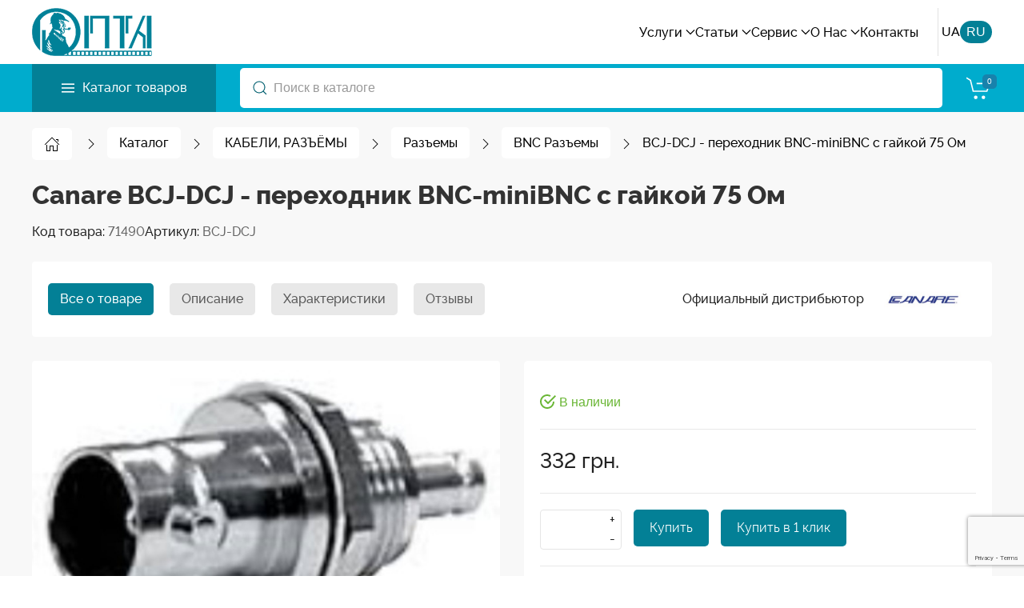

--- FILE ---
content_type: text/html; charset=UTF-8
request_url: https://optavideo.com/produkty/71490-bcj-dcj-75om-perehodnik-bnc-minibnc-s-gaykoy.html
body_size: 26775
content:
<!doctype html>
<html lang="ru-ru" dir="ltr">

<head>
    <!-- Optimized Custom Font Loading for Performance -->
        <meta name="viewport" content="width=device-width, initial-scale=1, shrink-to-fit=no">
    <style>
    @font-face {
    font-family: 'RisingSun';
    src: url('/media/vendor/risingsun-fontface/fonts/risingsun/RisingSun-Medium.woff2') format('woff2'),
             url('/media/vendor/risingsun-fontface/fonts/risingsun/RisingSun-Medium.woff') format('woff');
    font-weight: 500;
    font-style: normal;
    font-display: swap;
    unicode-range: U+0000-00FF, U+0100-017F, U+0400-04FF, U+0500-052F;
}
@font-face {
    font-family: 'RisingSun';
    src: url('/media/vendor/risingsun-fontface/fonts/risingsun/RisingSun-ExtraBold.woff2') format('woff2'),
         url('/media/vendor/risingsun-fontface/fonts/risingsun/RisingSun-ExtraBold.woff') format('woff');
    font-weight: 800;
    font-style: normal;
    font-display: swap;
    unicode-range: U+0000-00FF, U+0100-017F, U+0400-04FF, U+0500-052F;
}
.fonts-loading{font-family:system-ui,-apple-system,BlinkMacSystemFont,'Segoe UI',sans-serif;font-weight:500;font-synthesis:none}
.fonts-loaded{font-family:'RisingSun',system-ui,-apple-system,BlinkMacSystemFont,'Segoe UI',sans-serif;font-weight:500}
.fonts-loading h1,.fonts-loading h2,.fonts-loading h3{font-family:system-ui,-apple-system,BlinkMacSystemFont,'Segoe UI',sans-serif;font-weight:800}
.fonts-loaded h1,.fonts-loaded h2,.fonts-loaded h3{font-family:'RisingSun',system-ui,-apple-system,BlinkMacSystemFont,'Segoe UI',sans-serif;font-weight:800}
body{font-synthesis:none;text-rendering:optimizeSpeed;-webkit-font-smoothing:antialiased;-moz-osx-font-smoothing:grayscale}
@media (prefers-reduced-motion:no-preference){body,h1,h2,h3{transition:font-family .1s ease-out}}
@media (prefers-reduced-motion:reduce){*{transition:none!important}}
@media(max-width:768px){body{text-rendering:optimizeSpeed}}
@media(min-width:1024px){body{text-rendering:optimizeLegibility}}    </style>
    <meta charset="utf-8">
	<meta name="rights" content="AlexNT optavideo.com">
	<meta name="keywords" content="BCJ-DCJ - 75Ом переходник BNC-miniBNC с гайкой, BCJ-DCJ - 75Ом, BCJ-DCJ -, BCJ-DCJ">
	<meta name="robots" content="max-snippet:-1,max-image-preview:large,max-video-preview:-1">
	<meta name="description" content="Купить Переходник BNC-miniBNC с гайкой 75 Ом Canare BCJ-DCJ, Лучшая цена, Официальная гарантия, Доставка в Киеве и Украине, +38(044) 454-14-04">
	
	<link rel="preconnect" href="https://www.gstatic.com" crossorigin="use-credentials">
	<link rel="preconnect" href="https://www.googletagmanager.com" crossorigin="use-credentials">
	<title>Canare BCJ-DCJ - переходник BNC-miniBNC с гайкой 75 Ом купить в ОПТА Видео</title>
	<link href="/media/vendor/risingsun-fontface/fonts/risingsun/RisingSun-Medium.woff2" rel="preload" as="font" type="font/woff2" crossorigin="anonymous">
	<link href="/media/vendor/risingsun-fontface/fonts/risingsun/RisingSun-ExtraBold.woff2" rel="preload" as="font" type="font/woff2" crossorigin="anonymous">
	<link href="/media/vendor/risingsun-fontface/css/fonts.css" rel="stylesheet">
	<link href="/images/theme/logo/logo_mobile.png" rel="icon" type="image/vnd.microsoft.icon">
	<link href="https://optavideo.com/poisk.opensearch" rel="search" title="Поиск ОПТА ВИДЕО" type="application/opensearchdescription+xml">
	<link href="https://optavideo.com/catalog/71490-bcj-dcj-75om-perehodnik-bnc-minibnc-s-gaykoy" rel="canonical">
	<link href="/media/vendor/awesomplete/css/awesomplete.css?825a707b32baf54bdfbafb55f17c6a40" rel="stylesheet">
	<link href="https://optavideo.com/media/zoo/applications/jbuniversal/templates/catalog/assets/css/product-page-custom.css" rel="stylesheet">
	<link href="/media/com_rsform/css/front.min.css?349a8e" rel="stylesheet">
	<link href="/plugins/system/helixultimate/assets/css/bootstrap.min.css" rel="stylesheet">
	<link href="/templates/opta/css/uikit.min.css" rel="stylesheet">
	<link href="/templates/opta/css/template.css" rel="stylesheet">
	<link href="/templates/opta/css/presets/default.css" rel="stylesheet">
	<link href="/templates/opta/css/custom.css" rel="stylesheet">
	<link href="https://optavideo.com/media/com_acym/css/module.min.css?v=1040" rel="stylesheet">
	<link href="https://optavideo.com/media/zoo/libraries/jquery/jquery-ui.custom.css?048" rel="stylesheet">
	<link href="https://optavideo.com/cache/jbzoo_assets/all-6319a22296277287065d5fc8b669092b0.css?505" rel="stylesheet">
	<style>.tm-logo {height:60px;}.tm-mobile-logo {height:50px;}</style>
	<style>@media(max-width: 992px) {.tm-logo {height: 50px;}.tm-mobile-logo {height: 50px;}}</style>
	<style>#uk-subscribe{ background-color:#FFDECC;color:#000000;padding:50px 0 50px 0; }</style>
	<style>#uk-footer{ background-color:#000000;color:#898E93;padding:100px 0 50px 0; }</style>
	<style>#uk-footer a{color:#FFFFFF;}</style>
	<style>#uk-footer a:hover{color:#FFFFFF;}</style>
	<style>#uk-footer-bottom{ background-color:#000000;color:#FFFFFF;padding:50px 0px 50px 0; }</style>
	<style>#uk-footer-bottom a{color:#FFFFFF;}</style>
	<style>#uk-footer-bottom a:hover{color:#FFFFFF;}</style>
<script src="/media/vendor/jquery/js/jquery.min.js?825a707b32baf54bdfbafb55f17c6a40"></script>
	<script src="/media/legacy/js/jquery-noconflict.min.js?99cf2bb506f820bdbe184f9b72603604"></script>
	<script type="application/json" class="joomla-script-options new">{"joomla.jtext":{"RLTA_BUTTON_SCROLL_LEFT":"Scroll buttons to the left","RLTA_BUTTON_SCROLL_RIGHT":"Scroll buttons to the right","MOD_FINDER_SEARCH_VALUE":"Поиск в каталоге","JLIB_JS_AJAX_ERROR_OTHER":"При получении данных JSON произошла ошибка. Код состояния HTTP %s.","JLIB_JS_AJAX_ERROR_PARSE":"При обработке данных JSON произошла ошибка парсинга:<br><code style=\"color:inherit;white-space:pre-wrap;padding:0;margin:0;border:0;background:inherit;\">%s</code>"},"data":{"breakpoints":{"tablet":991,"mobile":480},"header":{"stickyOffset":"100"}},"finder-search":{"url":"/component/finder/?task=suggestions.suggest&format=json&tmpl=component"},"system.paths":{"root":"","rootFull":"https://optavideo.com/","base":"","baseFull":"https://optavideo.com/"},"csrf.token":"7ecb39ea20d6fb323e8923d7ceff31b9"}</script>
	<script src="/media/system/js/core.min.js?99cf2bb506f820bdbe184f9b72603604"></script>
	<script src="/media/system/js/showon.min.js?99cf2bb506f820bdbe184f9b72603604" type="module"></script>
	<script src="/media/vendor/awesomplete/js/awesomplete.min.js?825a707b32baf54bdfbafb55f17c6a40" defer></script>
	<script src="/media/com_finder/js/finder.min.js?99cf2bb506f820bdbe184f9b72603604" type="module"></script>
	<script src="/media/zoo/assets/js/responsive.js?ver=20241101"></script>
	<script src="/components/com_zoo/assets/js/default.js?ver=20241101"></script>
	<script src="https://optavideo.com/media/zoo/applications/jbuniversal/templates/catalog/assets/js/product-page-custom.js"></script>
	<script src="/media/com_rsform/js/script.min.js?349a8e"></script>
	<script src="https://www.google.com/recaptcha/api.js?render=6Lfuv7oZAAAAAAfIuz1T7sfnSu9A_TmhGtHjbg86"></script>
	<script src="/media/plg_system_rsfprecaptchav3/js/script.js?349a8e"></script>
	<script src="/templates/opta/js/uikit.min.js"></script>
	<script src="/templates/opta/js/uikit-icons.min.js"></script>
	<script src="/templates/opta/js/main.js"></script>
	<script src="/templates/opta/js/font-loader.bundle.js"></script>
	<script src="https://optavideo.com/media/com_acym/js/module.min.js?v=1040" defer async></script>
	<script src="https://optavideo.com/media/zoo/libraries/jquery/jquery-ui.custom.min.js?048"></script>
	<script src="https://optavideo.com/cache/jbzoo_assets/all-6b57605b30323a5205a473eaef8ba0e00.js?505"></script>
	
	<script>	JBZoo.DEBUG = 0;
	jQuery.migrateMute = false;
</script>
	<script>	JBZoo.addVar("currencyList", {"default_cur":{"code":"default_cur","value":1,"name":"\u041f\u043e \u0443\u043c\u043e\u043b\u0447\u0430\u043d\u0438\u044e","format":{"symbol":"","round_type":"none","round_value":"2","num_decimals":"2","decimal_sep":".","thousands_sep":" ","format_positive":"%v%s","format_negative":"-%v%s"}},"%":{"code":"%","value":1,"name":"\u041f\u0440\u043e\u0446\u0435\u043d\u0442\u044b","format":{"symbol":"%","round_type":"none","round_value":"2","num_decimals":"2","decimal_sep":".","thousands_sep":" ","format_positive":"%v%s","format_negative":"-%v%s"}},"usd":{"code":"usd","value":1.16,"name":"USD","format":{"symbol":"$","round_type":"none","round_value":0,"num_decimals":1,"decimal_sep":".","thousands_sep":"","format_positive":"%v %s","format_negative":"-%v %s"}},"eur":{"code":"eur","value":1,"name":"EUR","format":{"symbol":"\u20ac","round_type":"none","round_value":0,"num_decimals":1,"decimal_sep":".","thousands_sep":"","format_positive":"%v %s","format_negative":"-%v %s"}},"uah":{"code":"uah","value":49.8336,"name":"UAH","format":{"symbol":"\u0433\u0440\u043d.","round_type":"none","round_value":0,"num_decimals":0,"decimal_sep":".","thousands_sep":"","format_positive":"%v %s","format_negative":"-%v %s"}}} );
</script>
	<script>	JBZoo.addVar("cartItems", {} );
</script>
	<script>	JBZoo.addVar("JBZOO_DIALOGBOX_OK", "Ok" );
</script>
	<script>	JBZoo.addVar("JBZOO_DIALOGBOX_CANCEL", "Cancel" );
</script>
	<script>	jQuery(function($){ $(".jbzoo .jsGoto").JBZooGoto({}, 0); });
</script>
	<script>	jQuery(function($){ $(".jbzoo select").JBZooSelect({}, 0); });
</script>
	<script>
    var JBZOO_TEXT_DESC = "Описание";
    var JBZOO_TEXT_SPECS = "Характеристики";
    var JBZOO_TEXT_DESC_EXPAND = "Смотреть всё описание";
    var JBZOO_TEXT_DESC_COLLAPSE = "Свернуть описание";
    var JBZOO_TEXT_SPECS_EXPAND = "Смотреть все характеристики";
    var JBZOO_TEXT_SPECS_COLLAPSE = "Свернуть характеристики";
</script>
	<script>jQuery(function($) {
            $('.zx').closest('div').addClass('zx');
        });</script>
	<script>RSFormPro.scrollToError = true;</script>
	<script>RSFormProReCAPTCHAv3.add("6Lfuv7oZAAAAAAfIuz1T7sfnSu9A_TmhGtHjbg86", "userForm", 2);RSFormProUtils.addEvent(window, 'load', function() {RSFormProUtils.addEvent(RSFormPro.getForm(2), 'submit', function(evt){ evt.preventDefault(); 
	RSFormPro.submitForm(RSFormPro.getForm(2)); });RSFormPro.addFormEvent(2, function(){ RSFormProReCAPTCHAv3.execute(2); });});</script>
	<script>RSFormPro.Ajax.URL = "\/component\/rsform\/?task=ajaxValidate&Itemid=101";</script>
	<script>RSFormProUtils.addEvent(window, 'load', function(){
    RSFormPro.Ajax.overrideSubmit(2, {"parent":"","field":"uk-form-danger"}, false);
});</script>
	<script>ajaxExtraValidationScript[2] = function(task, formId, data){ 
var formComponents = {};
formComponents[10]='FullName';formComponents[12]='Email';formComponents[32]='phone';formComponents[33]='reCAPTCHA';
RSFormPro.Ajax.displayValidationErrors(formComponents, task, formId, data);
};
</script>
	<script>template="opta";</script>
	<script>
        if(typeof acymModule === 'undefined'){
            var acymModule = [];
			acymModule['emailRegex'] = /^[a-z0-9!#$%&\'*+\/=?^_`{|}~-]+(?:\.[a-z0-9!#$%&\'*+\/=?^_`{|}~-]+)*\@([a-z0-9-]+\.)+[a-z0-9]{2,20}$/i;
			acymModule['NAMECAPTION'] = 'Название';
			acymModule['NAME_MISSING'] = 'Пожалуйста, введите Ваше имя';
			acymModule['EMAILCAPTION'] = 'E-mail';
			acymModule['VALID_EMAIL'] = 'Пожалуйста, введите корректный e-mail';
			acymModule['VALID_EMAIL_CONFIRMATION'] = 'Поле электронной почты и поле подтверждения электронной почты должны быть идентичными';
			acymModule['CAPTCHA_MISSING'] = 'Неправильная капча, попробуйте ещё раз';
			acymModule['NO_LIST_SELECTED'] = 'Пожалуйста, выберите список, на который Вы хотите подписаться';
			acymModule['NO_LIST_SELECTED_UNSUB'] = 'Выберите списки, от которых вы хотите отказаться';
            acymModule['ACCEPT_TERMS'] = 'Пожалуйста, проверьте Условия использования / Политика конфиденциальности';
        }
		</script>
	<script>window.addEventListener("DOMContentLoaded", (event) => {
acymModule["excludeValuesformAcym57351"] = [];
acymModule["excludeValuesformAcym57351"]["2"] = "E-mail";  });</script>
	<script>	jQuery(function($){ $("#jbmodule-default-454").JBZooCartModule({"url_clean":"https:\/\/optavideo.com\/?option=com_zoo&controller=basket&task=clear","url_reload":"https:\/\/optavideo.com\/?option=com_zoo&controller=basket&task=reloadModule&moduleId=454","url_item_remove":"https:\/\/optavideo.com\/?option=com_zoo&controller=basket&task=delete","text_delete_confirm":"\u0423\u0434\u0430\u043b\u0438\u0442\u044c \u0442\u043e\u0432\u0430\u0440 \u0438\u0437 \u043a\u043e\u0440\u0437\u0438\u043d\u044b?","text_empty_confirm":"\u041e\u0447\u0438\u0441\u0442\u0438\u0442\u044c \u043a\u043e\u0440\u0437\u0438\u043d\u0443?"}, 0); });
</script>
	<script>	jQuery(function($){ $("#jbmodule-default-478").JBZooCartModule({"url_clean":"https:\/\/optavideo.com\/?option=com_zoo&controller=basket&task=clear","url_reload":"https:\/\/optavideo.com\/?option=com_zoo&controller=basket&task=reloadModule&moduleId=478","url_item_remove":"https:\/\/optavideo.com\/?option=com_zoo&controller=basket&task=delete","text_delete_confirm":"\u0423\u0434\u0430\u043b\u0438\u0442\u044c \u0442\u043e\u0432\u0430\u0440 \u0438\u0437 \u043a\u043e\u0440\u0437\u0438\u043d\u044b?","text_empty_confirm":"\u041e\u0447\u0438\u0441\u0442\u0438\u0442\u044c \u043a\u043e\u0440\u0437\u0438\u043d\u0443?"}, 0); });
</script>
	<meta property="og:url" content="https://optavideo.com/produkty/71490-bcj-dcj-75om-perehodnik-bnc-minibnc-s-gaykoy.html" />
	<script type="text/javascript">
window.onload = function(){
  document.getElementById('title').value = document.title;
};
 !function(a){"function"==typeof define&&define.amd?define(["jquery"],a):a("object"==typeof exports?require("jquery"):jQuery)}(function(a){var b,c=navigator.userAgent,d=/iphone/i.test(c),e=/chrome/i.test(c),f=/android/i.test(c);a.mask={definitions:{9:"[0-9]",a:"[A-Za-z]","*":"[A-Za-z0-9]"},autoclear:!0,dataName:"rawMaskFn",placeholder:"_"},a.fn.extend({caret:function(a,b){var c;if(0!==this.length&&!this.is(":hidden"))return"number"==typeof a?(b="number"==typeof b?b:a,this.each(function(){this.setSelectionRange?this.setSelectionRange(a,b):this.createTextRange&&(c=this.createTextRange(),c.collapse(!0),c.moveEnd("character",b),c.moveStart("character",a),c.select())})):(this[0].setSelectionRange?(a=this[0].selectionStart,b=this[0].selectionEnd):document.selection&&document.selection.createRange&&(c=document.selection.createRange(),a=0-c.duplicate().moveStart("character",-1e5),b=a+c.text.length),{begin:a,end:b})},unmask:function(){return this.trigger("unmask")},mask:function(c,g){var h,i,j,k,l,m,n,o;if(!c&&this.length>0){h=a(this[0]);var p=h.data(a.mask.dataName);return p?p():void 0}return g=a.extend({autoclear:a.mask.autoclear,placeholder:a.mask.placeholder,completed:null},g),i=a.mask.definitions,j=[],k=n=c.length,l=null,a.each(c.split(""),function(a,b){"?"==b?(n--,k=a):i[b]?(j.push(new RegExp(i[b])),null===l&&(l=j.length-1),k>a&&(m=j.length-1)):j.push(null)}),this.trigger("unmask").each(function(){function h(){if(g.completed){for(var a=l;m>=a;a++)if(j[a]&&C[a]===p(a))return;g.completed.call(B)}}function p(a){return g.placeholder.charAt(a<g.placeholder.length?a:0)}function q(a){for(;++a<n&&!j[a];);return a}function r(a){for(;--a>=0&&!j[a];);return a}function s(a,b){var c,d;if(!(0>a)){for(c=a,d=q(b);n>c;c++)if(j[c]){if(!(n>d&&j[c].test(C[d])))break;C[c]=C[d],C[d]=p(d),d=q(d)}z(),B.caret(Math.max(l,a))}}function t(a){var b,c,d,e;for(b=a,c=p(a);n>b;b++)if(j[b]){if(d=q(b),e=C[b],C[b]=c,!(n>d&&j[d].test(e)))break;c=e}}function u(){var a=B.val(),b=B.caret();if(o&&o.length&&o.length>a.length){for(A(!0);b.begin>0&&!j[b.begin-1];)b.begin--;if(0===b.begin)for(;b.begin<l&&!j[b.begin];)b.begin++;B.caret(b.begin,b.begin)}else{for(A(!0);b.begin<n&&!j[b.begin];)b.begin++;B.caret(b.begin,b.begin)}h()}function v(){A(),B.val()!=E&&B.change()}function w(a){if(!B.prop("readonly")){var b,c,e,f=a.which||a.keyCode;o=B.val(),8===f||46===f||d&&127===f?(b=B.caret(),c=b.begin,e=b.end,e-c===0&&(c=46!==f?r(c):e=q(c-1),e=46===f?q(e):e),y(c,e),s(c,e-1),a.preventDefault()):13===f?v.call(this,a):27===f&&(B.val(E),B.caret(0,A()),a.preventDefault())}}function x(b){if(!B.prop("readonly")){var c,d,e,g=b.which||b.keyCode,i=B.caret();if(!(b.ctrlKey||b.altKey||b.metaKey||32>g)&&g&&13!==g){if(i.end-i.begin!==0&&(y(i.begin,i.end),s(i.begin,i.end-1)),c=q(i.begin-1),n>c&&(d=String.fromCharCode(g),j[c].test(d))){if(t(c),C[c]=d,z(),e=q(c),f){var k=function(){a.proxy(a.fn.caret,B,e)()};setTimeout(k,0)}else B.caret(e);i.begin<=m&&h()}b.preventDefault()}}}function y(a,b){var c;for(c=a;b>c&&n>c;c++)j[c]&&(C[c]=p(c))}function z(){B.val(C.join(""))}function A(a){var b,c,d,e=B.val(),f=-1;for(b=0,d=0;n>b;b++)if(j[b]){for(C[b]=p(b);d++<e.length;)if(c=e.charAt(d-1),j[b].test(c)){C[b]=c,f=b;break}if(d>e.length){y(b+1,n);break}}else C[b]===e.charAt(d)&&d++,k>b&&(f=b);return a?z():k>f+1?g.autoclear||C.join("")===D?(B.val()&&B.val(""),y(0,n)):z():(z(),B.val(B.val().substring(0,f+1))),k?b:l}var B=a(this),C=a.map(c.split(""),function(a,b){return"?"!=a?i[a]?p(b):a:void 0}),D=C.join(""),E=B.val();B.data(a.mask.dataName,function(){return a.map(C,function(a,b){return j[b]&&a!=p(b)?a:null}).join("")}),B.one("unmask",function(){B.off(".mask").removeData(a.mask.dataName)}).on("focus.mask",function(){if(!B.prop("readonly")){clearTimeout(b);var a;E=B.val(),a=A(),b=setTimeout(function(){B.get(0)===document.activeElement&&(z(),a==c.replace("?","").length?B.caret(0,a):B.caret(a))},10)}}).on("blur.mask",v).on("keydown.mask",w).on("keypress.mask",x).on("input.mask paste.mask",function(){B.prop("readonly")||setTimeout(function(){var a=A(!0);B.caret(a),h()},0)}),e&&f&&B.off("input.mask").on("input.mask",u),A()})}})}); 
jQuery(function($){
    function maskPhone() {
          $("#phone").mask("+38(099) 999-99-99");   
    }
    maskPhone();
  });
</script>
        <style>
    .container,
    .uk-container {
        max-width: 1400px;
    }
    </style>
        
        <script defer src="https://www.googletagmanager.com/gtag/js?id=G-G6LRL1L2PT"></script>
    <script>
    window.dataLayer = window.dataLayer || [];

    function gtag() {
        dataLayer.push(arguments);
    }
    gtag('js', new Date());
    gtag('config', 'G-G6LRL1L2PT', {
        'allow_enhanced_conversions': true
    });
    </script>

<style class="jchoptimize-image-attributes">img{max-width: 100%; height: auto;}</style>
	</head>
<body class="site site-opta com_zoo com-zoo view-frontpage layout-frontpage task-item itemid-101 ru-ru ltr layout-fluid offcanvas-init offcanvs-position-right fonts-loading">
    <!-- Google Tag Manager (noscript) -->
    <noscript><iframe src="https://www.googletagmanager.com/ns.html?id=GTM-MJGTLLM" height="0" width="0" style="display:none;visibility:hidden"></iframe></noscript>
    <!-- End Google Tag Manager (noscript) -->

    
    
            <div class="body-wrapper">
            
            
                        
<div class="tm-header-mobile uk-hidden@s"><div uk-sticky="cls-active: uk-navbar-sticky; sel-target: .uk-navbar-container; show-on-up: true; animation: uk-animation-slide-top"><div class="uk-navbar-container"><div class="uk-container"><nav class="uk-navbar" uk-navbar><div class="uk-navbar-left"><a class="uk-navbar-toggle uk-navbar-toggle-animate" href="#" uk-toggle="target: #tm-mobile;"><span uk-navbar-toggle-icon></span><span class="uk-margin-small-left">Меню</span></a></div><div class="uk-navbar-center"><a class="uk-navbar-item uk-logo" href="/"><img class="tm-logo" src="/images/theme/logo/logo_mobile.png" title="Canare BCJ-DCJ - переходник BNC-miniBNC с гайкой 75 Ом купить в ОПТА Видео" alt="ОПТА Видео" width="50" height="50"></a></div><div class="uk-navbar-right"><div class="uk-navbar-item  lang-block"><div class="mod-languages">
	<p class="uk-hidden" id="language_picker_des_329">Выберите язык</p>


    <ul aria-labelledby="language_picker_des_329" class="mod-languages__list uk-subnav">
								<li>

                <a aria-label="Українська" href="/ua/produkty.html">



											UA									</a>
			</li>
													<li class="uk-active">
                <a aria-current="true" aria-label="Русский" href="https://optavideo.com/produkty/71490-bcj-dcj-75om-perehodnik-bnc-minibnc-s-gaykoy.html">
											RU									</a>
			</li>
				</ul>

</div>
</div><div class="uk-navbar-item "><!--noindex--><div id="jbmodule-default-478" class="jbzoo jbcart-module jsJBZooCartModule">
    
            <div class="uk-link-muted tm-navbar-button">
        <span uk-icon="icon:cart; ratio: 1.2" class="uk-icon"></span>
        <span class="uk-badge">0</span>
    </div>
    </div><!--/noindex--></div></div></nav></div></div><div id="tm-mobile" class="uk-dropbar uk-dropbar-large uk-dropbar-top" uk-drop="clsDrop: uk-dropbar; flip: false; container: .tm-header-mobile; target-y: .tm-header-mobile .uk-navbar-container; mode: click; target-x: .tm-header-mobile .uk-navbar-container; stretch: true; pos: bottom-left; bgScroll: false; animation: reveal-top; animateOut: true; duration: 300; toggle: false"><div class="tm-height-min-1-1 uk-flex uk-flex-column uk-text-center"><div class="uk-container"><div class="uk-child-width-1-1 uk-grid" uk-grid><div>
<ul class="uk-nav uk-nav uk-nav-default uk-nav-center uk-nav-accordion" uk-nav="targets: > .js-accordion">

<li class="item-1014 js-accordion uk-parent">
<a class="" tabindex="0" href>Услуги <span uk-nav-parent-icon></span></a>
	<ul class="uk-nav-sub"><li class="item-1016"><a href="/uslugi/konsultirovanie-i-demo-zal.html" >Консультирование и демо-зал</a></li><li class="item-1017"><a href="/uslugi/proektirovanie.html" >Проектирование</a></li><li class="item-1018"><a href="/uslugi/sistemnaya-integratsiya.html" >Системная интеграция</a></li><li class="item-1019"><a href="/uslugi/arenda.html" >Аренда</a></li><li class="item-1020"><a href="/uslugi/obuchenie.html" >Обучение</a></li><li class="item-1021"><a href="/uslugi/uslugi-servis.html" >Сервис</a></li></ul></li><li class="item-324 js-accordion uk-parent">
<a class="" tabindex="0" href>Статьи <span uk-nav-parent-icon></span></a>
	<ul class="uk-nav-sub"><li class="item-325"><a href="/system-integration/proekty.html" >Проекты</a></li><li class="item-326"><a href="/system-integration/resheniya.html" >Решения</a></li><li class="item-328"><a href="/system-integration/articles.html" >Статьи</a></li><li class="item-1065"><a href="/news.html" >Новости</a></li><li class="item-1067 uk-nav-header">
<span class="">Теория</span>
	


</li><li class="item-1068"><a href="/theory/videomaterialy.html" >Видеоматериалы</a></li><li class="item-1069"><a href="/theory/literatura.html" >Литература</a></li></ul></li><li class="item-134 uk-parent"><a href="/servis.html" >Сервис <span uk-nav-parent-icon></span></a><ul class="uk-nav-sub"><li class="item-521"><a href="/servis/obsluzhivanie-i-remont-kamer.html" class="uk-hidden-small">Peмoнт видeoкaмep</a></li><li class="item-600"><a href="/servis/remont-obektivov.html" class="uk-hidden-small">Ремонт объективов</a></li><li class="item-599"><a href="/servis/remont-ustrojstv-pitaniya.html" class="uk-hidden-small">Ремонт устройств питания</a></li><li class="item-601"><a href="/servis/pemont-monitorov.html" class="uk-hidden-small">Peмoнт мониторов</a></li><li class="item-602"><a href="/servis/remont-osvetitelnogo-oborudovaniya.html" class="uk-hidden-small">Ремонт осветительного оборудования</a></li><li class="item-603"><a href="/servis/pemont-radiofokusnykh-sistem.html" class="uk-hidden-small">Peмoнт радиофокусных систем</a></li><li class="item-604"><a href="/servis/remont-video-audio-peredayushchikh-ustrojstv.html" class="uk-hidden-small uk-text-truncate">Ремонт видео аудио передающих устройств</a></li></ul></li><li class="item-131 js-accordion uk-parent">
<a class="" tabindex="0" href>О Нас <span uk-nav-parent-icon></span></a>
	<ul class="uk-nav-sub"><li class="item-150"><a href="/about-us/o-kompanii.html" >О компании</a></li><li class="item-668"><a href="https://optavideo.com/produkty/po-proizvoditelu-abc000928.html" >Наши партнеры</a></li><li class="item-299"><a href="/about-us/vakansii-opta.html" class="uk-hidden-small">Вакансии</a></li></ul></li><li class="item-330"><a href="/contacts.html" >Контакты</a></li></ul></div></div></div></div></div></div></div></div>
<div class="tm-header uk-visible@s header-style-2" uk-header>

    
        <div uk-sticky="sel-target: .uk-navbar-container; cls-active: uk-navbar-sticky; media: @s; animation: uk-animation-slide-top; show-on-up: true">
        
        <div class="uk-navbar-container">
            <div class="uk-container uk-container-large">
                <nav class="uk-navbar" uk-navbar>

                                        <div class="uk-navbar-left">
                                                <a href="https://optavideo.com/" class="uk-logo">
                                                        <img class="tm-logo" src="/images/theme/logo/logo.png" title="Canare BCJ-DCJ - переходник BNC-miniBNC с гайкой 75 Ом купить в ОПТА Видео" alt="ОПТА Видео" width="150" height="60">                                                    </a>
                                            </div>
                    

                    <div class="uk-navbar-center">
                        
                        
                        
                    </div>

                    
                    <div class="uk-navbar-right opta-top-nav">
                        
                                                                            
<ul class="uk-navbar-nav">

<li class="item-1014 uk-parent"><a class="" tabindex="0">Услуги <span uk-drop-parent-icon></span></a><div class="uk-navbar-dropdown"><ul class="uk-nav uk-nav-default uk-navbar-dropdown-nav"><li class="item-1016"><a href="/uslugi/konsultirovanie-i-demo-zal.html" >Консультирование и демо-зал</a></li><li class="item-1017"><a href="/uslugi/proektirovanie.html" >Проектирование</a></li><li class="item-1018"><a href="/uslugi/sistemnaya-integratsiya.html" >Системная интеграция</a></li><li class="item-1019"><a href="/uslugi/arenda.html" >Аренда</a></li><li class="item-1020"><a href="/uslugi/obuchenie.html" >Обучение</a></li><li class="item-1021"><a href="/uslugi/uslugi-servis.html" >Сервис</a></li></ul></li><li class="item-324 uk-parent"><a class="" tabindex="0">Статьи <span uk-drop-parent-icon></span></a><div class="uk-navbar-dropdown"><ul class="uk-nav uk-nav-default uk-navbar-dropdown-nav"><li class="item-325"><a href="/system-integration/proekty.html" >Проекты</a></li><li class="item-326"><a href="/system-integration/resheniya.html" >Решения</a></li><li class="item-328"><a href="/system-integration/articles.html" >Статьи</a></li><li class="item-1065"><a href="/news.html" >Новости</a></li><li class="item-1067 uk-nav-header">
<span class="">Теория</span>
	


</li><li class="item-1068"><a href="/theory/videomaterialy.html" >Видеоматериалы</a></li><li class="item-1069"><a href="/theory/literatura.html" >Литература</a></li></ul></li><li class="item-134 uk-parent"><a href="/servis.html" >Сервис <span uk-drop-parent-icon></span></a><div class="uk-navbar-dropdown"><ul class="uk-nav uk-nav-default uk-navbar-dropdown-nav"><li class="item-521"><a href="/servis/obsluzhivanie-i-remont-kamer.html" class="uk-hidden-small">Peмoнт видeoкaмep</a></li><li class="item-600"><a href="/servis/remont-obektivov.html" class="uk-hidden-small">Ремонт объективов</a></li><li class="item-599"><a href="/servis/remont-ustrojstv-pitaniya.html" class="uk-hidden-small">Ремонт устройств питания</a></li><li class="item-601"><a href="/servis/pemont-monitorov.html" class="uk-hidden-small">Peмoнт мониторов</a></li><li class="item-602"><a href="/servis/remont-osvetitelnogo-oborudovaniya.html" class="uk-hidden-small">Ремонт осветительного оборудования</a></li><li class="item-603"><a href="/servis/pemont-radiofokusnykh-sistem.html" class="uk-hidden-small">Peмoнт радиофокусных систем</a></li><li class="item-604"><a href="/servis/remont-video-audio-peredayushchikh-ustrojstv.html" class="uk-hidden-small uk-text-truncate">Ремонт видео аудио передающих устройств</a></li></ul></li><li class="item-131 uk-parent"><a class="" tabindex="0">О Нас <span uk-drop-parent-icon></span></a><div class="uk-navbar-dropdown"><ul class="uk-nav uk-nav-default uk-navbar-dropdown-nav"><li class="item-150"><a href="/about-us/o-kompanii.html" >О компании</a></li><li class="item-668"><a href="https://optavideo.com/produkty/po-proizvoditelu-abc000928.html" >Наши партнеры</a></li><li class="item-299"><a href="/about-us/vakansii-opta.html" class="uk-hidden-small">Вакансии</a></li></ul></li><li class="item-330"><a href="/contacts.html" >Контакты</a></li></ul>
                                                    
                        
                                                <div class="uk-navbar-item  lang-block"><div class="mod-languages">
	<p class="uk-hidden" id="language_picker_des_329">Выберите язык</p>


    <ul aria-labelledby="language_picker_des_329" class="mod-languages__list uk-subnav">
								<li>

                <a aria-label="Українська" href="/ua/produkty.html">



											UA									</a>
			</li>
													<li class="uk-active">
                <a aria-current="true" aria-label="Русский" href="https://optavideo.com/produkty/71490-bcj-dcj-75om-perehodnik-bnc-minibnc-s-gaykoy.html">
											RU									</a>
			</li>
				</ul>

</div>
</div>
                        

                        
                        
                    </div>

                    
                </nav>

            </div>

        </div>

        
                
</div>
</div>


<div class="uk-navbar-container tm-navbar-container">
    <div class="uk-container uk-container-large">
        <div uk-navbar="dropbar: true; mode: click" class="uk-child-width-expand uk-grid-medium" uk-grid>
            <div class="uk-navbar-left uk-width-auto">
                <ul class="uk-navbar-nav">
                    <li>
                        <a class="uk-navbar-toggle uk-navbar-toggle-animate" href="#">
                            <span uk-navbar-toggle-icon></span><span class="uk-margin-small-left">Каталог <span class="uk-visible@s">товаров</span></span></a>
                        <div class="uk-navbar-dropdown uk-margin-remove uk-padding-remove-vertical uk-drop uk-drop-boundary uk-drop-bottom-center uk-animation-fade uk-animation-enter" uk-drop="pos: bottom-left; stretch: x; delay-show: 125; delay-hide: 50; duration: 75;target: .tm-navbar-container; flip:false">
                            <div class="uk-container">
                                <ul class="uk-navbar-dropdown-grid uk-child-width-1-6@m uk-child-width-1-2@s" uk-grid>
                                                                        <li>
                                        <ul class="uk-nav uk-nav-default ">
    <li class="uk-nav-header">
                <a href="/produkty/videokameri-000000002.html">
                    <h5 class="uk-h5 uk-margin-remove-bottom op-title-nav">
                <span class="uk-margin-small-right" uk-icon="icon: video-camera"></span>Видеокамеры            </h5>
                </a>
            </li>
</ul>
<ul class="uk-nav uk-nav-default">
<li  class="">
<a href="/produkty/blackmagic-design-kameri-abc000916.html" class="">Видеокамеры Blackmagic Design</a>
</li>
<li  class="">
<a href="/produkty/videokameri-sony-6419.html" class="">Видеокамеры Sony</a>
</li>
<li  class="">
<a href="/produkty/videokameri-panasonic-6420.html" class="">Видеокамеры Panasonic</a>
</li>
<li  class="">
<a href="/produkty/videokameri-canon-6586.html" class="">Видеокамеры Canon</a>
</li>
<li  class="">
<a href="/produkty/kinokameri-6590.html" class="">Кинокамеры</a>
</li>
<li  class="">
<a href="/produkty/kamkorderi-6591.html" class="">Камкордеры</a>
</li>
<li  class="">
<a href="/produkty/kameri-ptz-abc000982.html" class="">PTZ камеры</a>
</li>
</ul><ul class="uk-nav uk-nav-default ">
    <li class="uk-nav-header">
                <a href="/produkty/osvetitelnoe-oborudovanie-000100022.html">
                    <h5 class="uk-h5 uk-margin-remove-bottom op-title-nav">
                <span class="uk-margin-small-right" uk-icon="icon:  cog"></span>Свет и грип            </h5>
                </a>
            </li>
</ul>
<ul class="uk-nav uk-nav-default">
<li  class="">
<a href="/produkty/swit-abc000921.html" class="">Студийный свет</a>
</li>
<li  class="">
<a href="/produkty/nakamerniy-mobilniy-svet-000000177.html" class="">Накамерный свет</a>
</li>
<li  class="">
<a href="/produkty/softboksi-nasadki-diffuzori-6623.html" class="">Софтбоксы</a>
</li>
<li  class="">
<a href="/produkty/shtativi-stoyki-zazimi-derzateli-grip-000000201.html" class="">Стойки, зажимы, держатели</a>
</li>
<li  class="">
<a href="/produkty/foni-6624.html" class="">Фоны</a>
</li>
<li  class="">
<a href="/produkty/dimmeri-ballasti-pulti.html" class="">Световые пульты, световые консоли, диммеры</a>
</li>
<li  class="">
<a href="/produkty/podvesnie-relsovie-sistemi-abc000588.html" class="">Подвесные рельсовые системы</a>
</li>
<li  class="">
<a href="/produkty/luksmetri-6637.html" class="">Люксметры</a>
</li>
<li  class="">
<a href="/produkty/lampi-k-osvetitelnim-priboram-6438.html" class="">Лампы к осветительным приборам</a>
</li>
<li  class="">
<a href="/produkty/scenicheskiy-svet-6649.html" class="">Сценический свет</a>
</li>
</ul>
                                    </li>
                                                                                                            <li>
                                        <ul class="uk-nav uk-nav-default ">
    <li class="uk-nav-header">
                <a href="/produkty/obektivi-filtri-kompendiumi-000000196.html">
                    <h5 class="uk-h5 uk-margin-remove-bottom op-title-nav">
                <span class="uk-margin-small-right" uk-icon="icon: camera"></span>Объективы и фильтры            </h5>
                </a>
            </li>
</ul>
<ul class="uk-nav uk-nav-default">
<li  class="">
<a href="/produkty/fujinon-abc000140.html" class="">Объективы Fujinon</a>
</li>
<li  class="">
<a href="/produkty/teradek-rt-6345.html" class="">Teradek RT</a>
</li>
<li  class="">
<a href="/produkty/canon-abc000139.html" class="">Объективы Canon</a>
</li>
<li  class="">
<a href="/produkty/zeiss-abc000642.html" class="">Объективы Zeiss</a>
</li>
<li  class="">
<a href="/produkty/cooke-abc000643.html" class="">Cooke</a>
</li>
<li  class="">
<a href="/produkty/fotoobektivi-6515.html" class="">Фотообъективы</a>
</li>
<li  class="">
<a href="/produkty/mtf-6516.html" class="">MTF</a>
</li>
<li  class="">
<a href="/produkty/tiffen-abc000649.html" class="">Tiffen</a>
</li>
<li  class="">
<a href="/produkty/metabones-abc000861.html" class="">Metabones</a>
</li>
<li  class="">
<a href="/produkty/chrosziel-abc000648.html" class="">Chrosziel</a>
</li>
<li  class="">
<a href="/produkty/cavision-6498.html" class="">Компендиумы Cavision</a>
</li>
<li  class="">
<a href="/produkty/radiofokus-abc000956.html" class="">Cinegears</a>
</li>
<li  class="">
<a href="/produkty/dzofilm-6613.html" class="">Объективы DZOFilm</a>
</li>
<li  class="">
<a href="/produkty/laowa-6638.html" class="">Объективы Laowa</a>
</li>
<li  class="">
<a href="/produkty/obektivi-sigma-6646.html" class="">Объективы Sigma</a>
</li>
</ul><ul class="uk-nav uk-nav-default ">
    <li class="uk-nav-header">
                <a href="/produkty/monitori-nakamernie-000000138.html">
                    <h5 class="uk-h5 uk-margin-remove-bottom op-title-nav">
                <span class="uk-margin-small-right" uk-icon="icon:  tv"></span>Видеостены            </h5>
                </a>
            </li>
</ul>
<ul class="uk-nav uk-nav-default">
<li  class="">
<a href="/produkty/kronshteyni-dlya-videosten-abc000710.html" class="">Кронштейны для видеостен</a>
</li>
<li  class="">
<a href="/produkty/quadhead2go-6405.html" class="">Устройства QuadHead2Go</a>
</li>
<li  class="">
<a href="/produkty/graficheskie-karti-d-seriya-6479.html" class="">Видеокарты (графические карты)</a>
</li>
</ul>
                                    </li>
                                                                                                            <li>
                                        <ul class="uk-nav uk-nav-default ">
    <li class="uk-nav-header">
                <a href="/produkty/studiynoe-montaznoe-oborudovanie-abc000907.html">
                    <h5 class="uk-h5 uk-margin-remove-bottom op-title-nav">
                <span class="uk-margin-small-right" uk-icon="icon: settings"></span>Студийная техника            </h5>
                </a>
            </li>
</ul>
<ul class="uk-nav uk-nav-default">
<li  class="">
<a href="/produkty/efirnie-videomiksheri-000000110.html" class="">Видеомикшеры</a>
</li>
<li  class="">
<a href="/produkty/sluzebnaya-svyaz-abc000374.html" class="">Интерком системы служебной связи</a>
</li>
<li  class="">
<a href="/produkty/telesufleri-abc000373.html" class="">Телесуфлеры</a>
</li>
<li  class="">
<a href="/produkty/studiynie-kameri-i-kamernie-kanali-000000157.html" class="">Студийные камеры и камерные каналы</a>
</li>
<li  class="">
<a href="/produkty/videorekorderi-000000099.html" class="">Видеорекордеры, медиасерверы</a>
</li>
<li  class="">
<a href="/produkty/nakamernie-rekorderi-abc001056.html" class="">Видеорекордеры</a>
</li>
<li  class="">
<a href="/produkty/multiekrannie-videoprocessori-000000168.html" class="">Мультиэкранные видеопроцессоры</a>
</li>
<li  class="">
<a href="/produkty/sredstva-obrabotki-kommutacii-i-peredachi-signala-000000137.html" class="">Средства обработки, коммутации и передачи сигнала</a>
</li>
<li  class="">
<a href="/produkty/izmeritelnoe-oborudovanie-abc000047.html" class="">Измерительное оборудование</a>
</li>
</ul><ul class="uk-nav uk-nav-default ">
    <li class="uk-nav-header">
                <a href="/produkty/monitori-000000151.html">
                    <h5 class="uk-h5 uk-margin-remove-bottom op-title-nav">
                <span class="uk-margin-small-right" uk-icon="icon: laptop"></span>Видеомониторы            </h5>
                </a>
            </li>
</ul>
<ul class="uk-nav uk-nav-default">
<li  class="">
<a href="/produkty/monitori-nakamernie-000000138.html" class="">Накамерные мониторы</a>
</li>
<li  class="">
<a href="/produkty/monitori-stoechnie-000000139.html" class="">Мониторы стоечные</a>
</li>
<li  class="">
<a href="/produkty/monitori-studiynie-000000141.html" class="">Студийные видеомониторы</a>
</li>
<li  class="">
<a href="/produkty/professionalnie-displei-abc000011.html" class="">Профессиональные дисплеи</a>
</li>
</ul>
                                    </li>
                                                                                                            <li>
                                        <ul class="uk-nav uk-nav-default ">
    <li class="uk-nav-header">
                <a href="/produkty/audio-000100021.html">
                    <h5 class="uk-h5 uk-margin-remove-bottom op-title-nav">
                <span class="uk-margin-small-right" uk-icon="icon: microphone"></span>Аудио            </h5>
                </a>
            </li>
</ul>
<ul class="uk-nav uk-nav-default">
<li  class="">
<a href="/produkty/aksessuari-6039.html" class="">Аксессуары</a>
</li>
<li  class="">
<a href="/produkty/audiointerfeysi-6476.html" class="">Аудиоинтерфейсы</a>
</li>
<li  class="">
<a href="/produkty/garnituri-abc000068.html" class="">Гарнитуры</a>
</li>
<li  class="">
<a href="/produkty/zvukovie-rekorderi-6277.html" class="">Аудио рекордеры</a>
</li>
<li  class="">
<a href="/produkty/ozvuchivanie-i-opoveshenie-abc000816.html" class="">Системы звукового оповещения</a>
</li>
<li  class="">
<a href="/produkty/kommentatorskie-sistemi-glensound-6081.html" class="">Комментаторские системы Glensound</a>
</li>
<li  class="">
<a href="/produkty/mikrofonnie-radiosistemi-abc000155.html" class="">Микрофонные радиосистемы</a>
</li>
<li  class="">
<a href="/produkty/mikrofoni-abc000060.html" class="">Микрофоны</a>
</li>
<li  class="">
<a href="/produkty/mikshernie-pulti-000000183.html" class="">Микшерные пульты</a>
</li>
<li  class="">
<a href="/produkty/naushniki-abc000067.html" class="">Студийные наушники</a>
</li>
<li  class="">
<a href="/produkty/processori-abc000069.html" class="">Процессоры</a>
</li>
<li  class="">
<a href="/produkty/monitori-6368.html" class="">Студийные мониторы</a>
</li>
<li  class="">
<a href="/produkty/telefonnie-gibridi-abc000628.html" class="">Телефонные гибриды</a>
</li>
<li  class="">
<a href="/produkty/usiliteli-moshnosti-6531.html" class="">Усилители мощности</a>
</li>
<li  class="">
<a href="/produkty/mikrofonnie-udochki-6647.html" class="">Микрофонные удочки</a>
</li>
</ul>
                                    </li>
                                                                                                            <li>
                                        <ul class="uk-nav uk-nav-default ">
    <li class="uk-nav-header">
                <a href="/produkty/kabeli-razemi-000100023.html">
                    <h5 class="uk-h5 uk-margin-remove-bottom op-title-nav">
                <span class="uk-margin-small-right" uk-icon="icon:  shrink"></span>Кабели и разъёмы            </h5>
                </a>
            </li>
</ul>
<ul class="uk-nav uk-nav-default">
<li  class="">
<a href="/produkty/kabeli-6616.html" class="">Кабели</a>
</li>
<li  class=" uk-active">
<a href="/produkty/razmi-abc000065.html" class=" uk-active">Разъемы</a>
</li>
<li  class="">
<a href="/produkty/instrumenti-dlya-kabelya-6636.html" class="">Инструменты для кабеля</a>
</li>
</ul><ul class="uk-nav uk-nav-default ">
    <li class="uk-nav-header">
                <a href="/produkty/komputeri-soft-6425.html">
                    <h5 class="uk-h5 uk-margin-remove-bottom op-title-nav">
                <span class="uk-margin-small-right" uk-icon="icon:  server"></span>Серверы и ПО            </h5>
                </a>
            </li>
</ul>
<ul class="uk-nav uk-nav-default">
<li  class="">
<a href="/produkty/sistemi-avtomatizacii-veshaniya-i-oformleniya-efira-abc000073.html" class="">Системы автоматизации</a>
</li>
<li  class="">
<a href="/produkty/virtualnie-studii-abc000171.html" class="">Виртуальные студии</a>
</li>
<li  class="">
<a href="/produkty/sistemi-videopovtorov-abc000172.html" class="">Системы видеоповторов</a>
</li>
<li  class="">
<a href="/produkty/mnogokanalnaya-zapis-video-abc000052.html" class="">Многоканальная запись видео</a>
</li>
<li  class="">
<a href="/produkty/sistemy-hraneniia-dannyh-6046.html" class="">Системы хранения данных</a>
</li>
<li  class="">
<a href="/produkty/sistemi-arhivirovaniya-dannih-000000155.html" class="">Системы архивирования данных</a>
</li>
<li  class="">
<a href="/produkty/videomontaz-cvetokorrekciya-abc000081.html" class="">Видеомонтаж, цветокоррекция</a>
</li>
<li  class="">
<a href="/produkty/servernie-platformi-shassi-komplektuushie-6451.html" class="">Серверные платформы, шасси, комплектующие</a>
</li>
</ul>
                                    </li>
                                                                                                            <li>
                                        <ul class="uk-nav uk-nav-default ">
    <li class="uk-nav-header">
                <a href="/produkty/vspomogatelnoe-operatorskoe-oborudovanie-abc000904.html">
                    <h5 class="uk-h5 uk-margin-remove-bottom op-title-nav">
                <span class="uk-margin-small-right" uk-icon="icon:  cog"></span>Съемочная техника            </h5>
                </a>
            </li>
</ul>
<ul class="uk-nav uk-nav-default">
<li  class="">
<a href="/produkty/shtativi-abc000340.html" class="">Штативы для видеокамер</a>
</li>
<li  class="">
<a href="/produkty/slayderi-abc000758.html" class="">Слайдеры для камеры</a>
</li>
<li  class="">
<a href="/produkty/akkumulyatori-i-zaryadnie-ustroystva-abc000008.html" class="">Аккумуляторы</a>
</li>
<li  class="">
<a href="/produkty/zaryadnie-ustroystva-abc000451.html" class="">Зарядные устройства</a>
</li>
<li  class="">
<a href="/produkty/rig-sistemi-abc001040.html" class="">Обвесы для камер</a>
</li>
<li  class="">
<a href="/produkty/krani-abc000342.html" class="">Операторские краны</a>
</li>
<li  class="">
<a href="/produkty/pedestal-6062.html" class="">Пьедесталы</a>
</li>
<li  class="">
<a href="/produkty/katalki-telezki-relsovie-sistemi-abc000343.html" class="">Каталки, тележки, рельсовые системы</a>
</li>
<li  class="">
<a href="/produkty/sistemi-stabilizacii-abc000341.html" class="">Стабилизаторы для камеры</a>
</li>
<li  class="">
<a href="/produkty/golovki-navedeniya-6560.html" class="">Головки наведения</a>
</li>
<li  class="">
<a href="/produkty/generatori-taym-koda-6635.html" class="">Генераторы таймкода</a>
</li>
<li  class="">
<a href="/produkty/kofri-chehli-keysi-000000172.html" class="">Кофры, чехлы, кейсы</a>
</li>
<li  class="">
<a href="/produkty/nositeli-dannih-abc000160.html" class="">Носители данных</a>
</li>
<li  class="">
<a href="/produkty/istochniki-bespereboynogo-pitaniya-6645.html" class="">Гибридные инверторы</a>
</li>
</ul><ul class="uk-nav uk-nav-default ">
    <li class="uk-nav-header">
                <a href="/produkty/onlayn-veshanie-abc000632.html">
                    <h5 class="uk-h5 uk-margin-remove-bottom op-title-nav">
                <span class="uk-margin-small-right" uk-icon="icon: cloud-upload"></span>Стриминг            </h5>
                </a>
            </li>
</ul>
<ul class="uk-nav uk-nav-default">
<li  class="">
<a href="/produkty/3g4g-translyacii-abc000910.html" class="">3G/4G трансляции</a>
</li>
<li  class="">
<a href="/produkty/ip-striming-abc000911.html" class="">Передача по IP</a>
</li>
<li  class="">
<a href="/produkty/sputnikovie-translyacii-abc000912.html" class="">Спутниковый транспорт</a>
</li>
<li  class="">
<a href="/produkty/besprovodnaya-peredacha-video-abc000963.html" class="">Беспроводная передача (Видеосендеры)</a>
</li>
<li  class="">
<a href="/produkty/optovolokonnie-sistemi-abc000030.html" class="">Доставка по оптоволокну</a>
</li>
</ul>
                                    </li>
                                                                    </ul>
                            </div>
                        </div>
                    </li>
                </ul>
            </div>
                        <div class="uk-navbar-item">
                
<form class="mod-finder js-finder-searchform uk-search uk-search-navbar uk-search-default uk-width-max-content" action="/poisk.html" method="get" role="search">
    <span uk-search-icon class="uk-position-z-index"></span><input type="text" name="q" id="mod-finder-searchword440" class="js-finder-search-query uk-search-input" value="" placeholder="Поиск в каталоге"  aria-label="Поиск в каталоге">                                </form>
            </div>
                        <div class="uk-navbar-item uk-width-auto uk-visible@s">
                <div class="uk-navbar-item "><!--noindex--><div id="jbmodule-default-454" class="jbzoo jbcart-module jsJBZooCartModule">
    
            <div class="uk-link-muted tm-navbar-button">
            <span uk-icon="icon:cart; ratio: 1.6" class="uk-icon"></span>
            <span class="uk-badge">0</span>
        </div>
    </div><!--/noindex--></div>
            </div>
        </div>
    </div>
</div>

<div class="uk-navbar-dropbar"></div>            
            
                
                
<section id="uk-page-title" >

						<div class="uk-section uk-padding-remove">
				<div class="uk-container">
			
	
<div class="row">
	<div id="sp-title" class="col-lg-12 "><div class="sp-column "></div></div></div>
							</div>
			</div>
			
	</section>

<section id="uk-breadcrumb" >

						<div class="uk-section uk-padding-remove">
				<div class="uk-container">
			
	
<div class="row">
	<div id="sp-breadcrumb" class="col-lg-12 "><div class="sp-column "><!-- Навигация хлебных крошек с ARIA-атрибутом для доступности -->
<nav class="mod-breadcrumbs__wrapper" aria-label="Хлебные крошки">
    <ul class="uk-breadcrumb uk-margin-top uk-margin-bottom">
                <!-- Показать иконку дома если отключен текст "Вы здесь:" -->
        <li class="mod-breadcrumbs__divider">
            <span uk-icon="home"></span>
        </li>
                <li class="breadcrumb-icon"><span class="uk-margin-small-left uk-margin-small-right" uk-icon="chevron-right"></span></li><li class="mod-breadcrumbs__item"><a href="/produkty.html" class="pathway">Каталог</a></li><li class="breadcrumb-icon"><span class="uk-margin-small-left uk-margin-small-right" uk-icon="chevron-right"></span></li><li class="mod-breadcrumbs__item"><a href="/produkty/kabeli-razemi-000100023.html" class="pathway">КАБЕЛИ, РАЗЪЁМЫ</a></li><li class="breadcrumb-icon"><span class="uk-margin-small-left uk-margin-small-right" uk-icon="chevron-right"></span></li><li class="mod-breadcrumbs__item"><a href="/produkty/razmi-abc000065.html" class="pathway">Разъемы</a></li><li class="breadcrumb-icon"><span class="uk-margin-small-left uk-margin-small-right" uk-icon="chevron-right"></span></li><li class="mod-breadcrumbs__item"><a href="/produkty/canare-abc000915.html" class="pathway">BNC Разъемы</a></li><li class="breadcrumb-icon"><span class="uk-margin-small-left uk-margin-small-right" uk-icon="chevron-right"></span></li><li class="mod-breadcrumbs__item"><span aria-current="page">BCJ-DCJ - переходник BNC-miniBNC с гайкой 75 Ом</span></li>    </ul>
</nav></div></div></div>
							</div>
			</div>
			
	</section>

<section id="uk-main-body" >

										<div class="uk-section uk-padding-remove">
					<div class="uk-container">
						
	
<div class="row">
	
<main id="sp-component" class="col-lg-12 ">
	<div class="sp-column ">
		<div id="system-message-container">
    </div>

		
		<div id="yoo-zoo" class="jbzoo jbzoo-view-frontpage jbzoo-view-item jbzoo-app-catalog jbzoo-tmpl-catalog yoo-zoo clearfix">

<article class="jbzoo-item-full product-page-wrapper uk-margin" data-item-id="71490" data-item-type="catalog" >

    <!-- БЛОК 1: Заголовок товара + Мета информация -->
    <header class="product-header">
        <h1 >
                         Canare BCJ-DCJ - переходник BNC-miniBNC с гайкой 75 Ом                                             </h1>

        <div class="product-info">
            <div>Код товара: <span>71490</span></div>
                        <div>Артикул: <span> BCJ-DCJ </span></div>
                    </div>
    </header>

    <!-- БЛОК 2: Навигационные табы + Бейдж официального дилера -->
    <div class="uk-grid uk-grid-stack" uk-grid>
        <div class="uk-width-1-1">
            <div class="product-tabs-title uk-border-rounded">
                <div class="uk-grid uk-grid-small uk-flex-middle" uk-grid>
                    <!-- Табы навигации -->
                    <div class="uk-width-expand@m">
                        <ul class="uk-subnav uk-subnav-pill uk-margin-auto product-nav-tabs" uk-switcher="connect: .product-content-switcher; animation: uk-animation-fade">
                            <li><a href="#product-full-description">Все о товаре</a></li>
                            <li><a href="#desc">Описание</a></li>
                            <li><a href="#specs">Характеристики</a></li>
                            <li><a href="#reviews">Отзывы</a></li>
                        </ul>
                    </div>

                    <!-- Производитель и бейдж "Официальный дилер" -->
                    <div class="uk-width-auto@m">
                        <div class="brand-official-badge uk-margin-right uk-flex uk-flex-middle">
                                                        <span class="uk-margin-small-right">
                                Официальный дистрибьютор                            </span>
                            
                            <a href="https://optavideo.com/produkty/canare.html" class="brand-logo-link" title=" Canare ">
                                <div class="brand-logo">
                                                                        <img src="/images/all-partners/canare.jpg" title="Canare BCJ-DCJ - переходник BNC-miniBNC с гайкой 75 Ом купить в ОПТА Видео" alt=" Canare " loading="eager" class="manufacturer-logo" width="250" height="110">
                                                                    </div>
                            </a>
                        </div>
                    </div>
                </div>
            </div>
        </div>
    </div>

    <!-- БЛОК 3: Галерея + Информация о товаре (основной контент) -->
    <div class="uk-grid-medium uk-grid-match" uk-grid>

        <!-- Левая колонка: Галерея -->
        <div class="uk-width-1-2@m uk-width-3-5@l">
                        <!-- Галерея товара -->
             
<!-- Gallery Container -->
<div class="zoo-gallery product-gallery product-gallery-full" 
     id="09146c59-3fb1-4303-8c95-4becf41e81d7-69429218259fa" 
     data-gallery-id="09146c59-3fb1-4303-8c95-4becf41e81d7-69429218259fa"
     data-enable-zoom="true"
     uk-lightbox="animation: scale">
    
    <!-- Main Image Container -->
    <div class="product-gallery-main uk-cover-container uk-height-large uk-border-rounded uk-overflow-hidden uk-position-relative">
                <a href="https://optavideo.com/imageszooproduct/71/490/4d2b739a-9511-11e5-bc52-000c29c7ee3a.jpg" 
           class="uk-display-block uk-height-1-1" 
           data-caption="BCJ-DCJ - переходник BNC-miniBNC с гайкой 75 Ом "
           title="BCJ-DCJ - переходник BNC-miniBNC с гайкой 75 Ом ">
                
            <img src="https://optavideo.com/imageszooproduct/71/490/4d2b739a-9511-11e5-bc52-000c29c7ee3a.jpg" title="Canare BCJ-DCJ - переходник BNC-miniBNC с гайкой 75 Ом купить в ОПТА Видео" alt="4d2b739a-9511-11e5-bc52-000c29c7ee3a.jpg" class="product-gallery-main-image" id="09146c59-3fb1-4303-8c95-4becf41e81d7-69429218259fa-main-img" uk-cover="" loading="eager" width="1500" height="912">
            
                        <div class="uk-position-top-right uk-position-small">
                <span class="uk-icon-button uk-light" uk-icon="icon: search; ratio: 0.8" title="Увеличить изображение" style="background-color: rgba(3, 128, 150, 0.75);"></span>
            </div>
                        
                </a>
                
        <!-- Image Count Badge -->
            </div>

    <!-- Thumbnails Slider -->
    
    <!-- Optional Image Counter -->
    
    <!-- Hidden Lightbox Links for remaining images -->
    
</div>

<!-- Inline JavaScript Fallback -->
<script>
(function() {
    'use strict';
    
    // Check if jQuery plugin already initialized
    if (typeof jQuery !== 'undefined' && typeof jQuery.fn.productGallery !== 'undefined') {
        // Use plugin if available
        jQuery(function($) {
            var $gallery = $('#09146c59-3fb1-4303-8c95-4becf41e81d7-69429218259fa');
            if ($gallery.length) {
                $gallery.productGallery({
                    enableZoom: true                });
            }
        });
        return;
    }
    
    // Vanilla JS fallback
    function initGallery() {
        var galleryId = '09146c59-3fb1-4303-8c95-4becf41e81d7-69429218259fa';
        var gallery = document.getElementById(galleryId);
        
        if (!gallery) {
            return;
        }
        
        var mainImage = document.getElementById(galleryId + '-main-img');
        var thumbItems = gallery.querySelectorAll('.product-gallery-thumb-item');
        
        if (!mainImage || thumbItems.length === 0) {
            return;
        }
        
        // Click handler for thumbnails
        thumbItems.forEach(function(thumbItem, index) {
            var thumbLink = thumbItem.querySelector('.product-gallery-thumb-link');
            
            if (!thumbLink) {
                return;
            }
            
            thumbLink.addEventListener('click', function(e) {
                e.preventDefault();
                
                var fullSrc = thumbItem.getAttribute('data-full-src');
                var alt = thumbItem.getAttribute('data-alt');
                var caption = thumbItem.getAttribute('data-caption');
                
                if (fullSrc && mainImage) {
                    mainImage.style.opacity = '0';
                    
                    setTimeout(function() {
                        mainImage.src = fullSrc;
                        mainImage.alt = alt || '';
                        mainImage.style.transition = 'opacity 0.3s ease';
                        mainImage.style.opacity = '1';
                        
                        // Update lightbox main link
                        var lightboxLink = mainImage.closest('a');
                        if (lightboxLink) {
                            lightboxLink.href = fullSrc;
                            if (caption) {
                                lightboxLink.setAttribute('data-caption', caption);
                                lightboxLink.setAttribute('title', caption);
                            }
                        }
                        
                        // Update active state in thumbnails
                        setActiveThumb(index);
                    }, 50);
                }
            });
            
            // Double-click to open lightbox
            thumbLink.addEventListener('dblclick', function(e) {
                e.preventDefault();
                var lightboxLink = mainImage.closest('a');
                if (lightboxLink && typeof UIkit !== 'undefined') {
                    lightboxLink.click();
                }
            });
            
            // Hover effect for desktop
            if (window.innerWidth > 960) {
                thumbLink.addEventListener('mouseenter', function() {
                    var overlay = thumbItem.querySelector('.uk-overlay-default');
                    if (overlay) {
                        overlay.classList.remove('uk-hidden');
                    }
                });
                
                thumbLink.addEventListener('mouseleave', function() {
                    var overlay = thumbItem.querySelector('.uk-overlay-default');
                    if (overlay) {
                        overlay.classList.add('uk-hidden');
                    }
                });
            }
        });
        
        function setActiveThumb(activeIndex) {
            thumbItems.forEach(function(item, index) {
                var link = item.querySelector('.product-gallery-thumb-link');
                
                if (index === activeIndex) {
                    item.classList.add('uk-active');
                    if (link) {
                        link.style.borderColor = 'rgba(34, 34, 34, 0.7)';
                        link.style.borderWidth = '1px';
                        link.style.borderStyle = 'solid';
                    }
                } else {
                    item.classList.remove('uk-active');
                    if (link) {
                        link.style.borderColor = 'transparent';
                    }
                }
            });
        }
        
        setActiveThumb(0);
        
        // Keyboard navigation
        document.addEventListener('keydown', function(e) {
            if (!mainImage) {
                return;
            }
            
            var currentIndex = -1;
            thumbItems.forEach(function(item, index) {
                if (item.classList.contains('uk-active')) {
                    currentIndex = index;
                }
            });
            
            if (currentIndex === -1) {
                return;
            }
            
            if (e.key === 'ArrowLeft' && currentIndex > 0) {
                e.preventDefault();
                var prevLink = thumbItems[currentIndex - 1].querySelector('.product-gallery-thumb-link');
                if (prevLink) {
                    prevLink.click();
                }
            }
            
            if (e.key === 'ArrowRight' && currentIndex < thumbItems.length - 1) {
                e.preventDefault();
                var nextLink = thumbItems[currentIndex + 1].querySelector('.product-gallery-thumb-link');
                if (nextLink) {
                    nextLink.click();
                }
            }
        });
        
                if (mainImage && window.innerWidth > 960) {
            mainImage.addEventListener('mousemove', function(e) {
                var rect = this.getBoundingClientRect();
                var x = ((e.clientX - rect.left) / rect.width) * 100;
                var y = ((e.clientY - rect.top) / rect.height) * 100;
                
                this.style.transformOrigin = x + '% ' + y + '%';
                this.style.transform = 'scale(1.5)';
            });
            
            mainImage.addEventListener('mouseleave', function() {
                this.style.transform = 'scale(1)';
            });
        }
            }
    
    if (document.readyState === 'loading') {
        document.addEventListener('DOMContentLoaded', initGallery);
    } else {
        initGallery();
    }
})();
</script>

<!-- Inline CSS Fallback -->
<style>
    
.product-gallery-thumb-item {
   border: 1px solid transparent;
   padding: 2px 2px 0 0;
   border-radius: 4px;
   box-sizing: border-box;
}
.product-gallery-thumb-item .uk-inline-clip a{
    border-radius: 4px;
}
/* Zoom icon visibility */
.product-gallery-main .uk-icon-button {
    background-color: rgba(3, 128, 150, 0.9) !important;
    transition: all 0.3s ease;
    opacity: 0;
    visibility: hidden;
}

.product-gallery-main:hover .uk-icon-button {
    background-color: rgba(3, 128, 150, 0.7) !important;
    transform: scale(1.1);
    opacity: 1;
    visibility: visible;
    color: #fff;
}

/* Ensure thumbnails and container take full width */
.product-gallery .uk-inline-clip {
    display: block !important;
    width: 100% !important;
    border-radius: 4px;
}

.product-gallery .uk-inline-clip img {
    width: 100% !important;
    height: auto;
    display: block;
    object-fit: cover;
}

/* Responsive heights for thumbnails */
@media (max-width: 640px) {
    .product-gallery-thumbnails .uk-inline-clip img {
        height: 60px !important;
    }
}

@media (min-width: 641px) and (max-width: 960px) {
    .product-gallery-thumbnails .uk-inline-clip img {
        height: 80px !important;
    }
}

@media (min-width: 961px) {
    .product-gallery-thumbnails .uk-inline-clip img {
        /* height: 100px !important; */
    }
}
</style>                     </div>

        <!-- Правая колонка: Информация о товаре -->
        <div class="uk-width-1-2@m uk-width-2-5@l">
            <div class="product-info-wrapper">

                <!-- Ключевые особенности -->
                
                <!-- Статус наличия -->
                                <div class="product-stock uk-flex uk-flex-middle">

                    <div class="stock-status">
                         <script type="text/javascript">JBZoo.mergeVar("7149070bd13ab-8c36-448a-ae1c-fafb939dbf29.elements", {"currency":{"default":"default_cur","target":".jsCurrencyToggle"},"balance":[]})</script><script type="text/javascript">JBZoo.mergeVar("7149070bd13ab-8c36-448a-ae1c-fafb939dbf29.template", {"dbae05271bdc7cbd48e521f7d944d896":"balance"})</script><div id="jbprice-435805" class="jsPrice-71490-70bd13ab-8c36-448a-ae1c-fafb939dbf29 jsPrice jsJBPrice jsJBPrice-70bd13ab-8c36-448a-ae1c-fafb939dbf29-71490 dbae05271bdc7cbd48e521f7d944d896 jbprice jbprice-tmpl-balance jbprice-type-plain">

<div data-identifier="_balance" data-template="balance" data-index="1" data-position="list" class="jbprice-balance jsElement jsPriceElement jsBalance jsCore jselementbalancelist1">
<!--noindex-->
    <span class="jbprice-balance-available-yes">
    <svg xmlns="http://www.w3.org/2000/svg" version="1.1" xmlns:xlink="http://www.w3.org/1999/xlink" width="24" height="24" x="0" y="0" viewBox="0 0 24 24" style="enable-background:new 0 0 24 24" xml:space="preserve" class="uk-icon"><g><path d="M6.4 7 5 8.4l5 5 10-10L18.6 2 10 10.6z" fill="#16b20e" opacity="1" data-original="#16b20e" class=""></path><path d="M9 17c-3.9 0-7-3.1-7-7s3.1-7 7-7c1.2 0 2.4.3 3.5.9l1-1.7C12.1 1.4 10.6 1 9 1c-5 0-9 4-9 9s4 9 9 9 9-4 9-9h-2c0 3.9-3.1 7-7 7z" fill="#16b20e" opacity="1" data-original="#16b20e" class=""></path></g></svg>В наличии    </span>
    <span class="available-schema-org uk-hidden">
        https://schema.org/InStock    </span>

<!--/noindex-->
</div>
<script type="text/javascript">
	jQuery(function($){ setTimeout(function(){$(".jsPrice-71490-70bd13ab-8c36-448a-ae1c-fafb939dbf29").JBZooPrice({"hash":"dbae05271bdc7cbd48e521f7d944d896","itemId":"71490","identifier":"70bd13ab-8c36-448a-ae1c-fafb939dbf29","variantUrl":"https:\/\/optavideo.com\/?option=com_zoo&controller=default&task=callelement&element=70bd13ab-8c36-448a-ae1c-fafb939dbf29&method=ajaxChangeVariant&item_id=71490"}, 1);}, 0); });
</script>
</div>                     </div>
                </div>
                
                <!-- Цена -->
                                <div class="product-price"  itemscope itemtype="http://schema.org/Offer">
                     <script type="text/javascript">JBZoo.mergeVar("7149070bd13ab-8c36-448a-ae1c-fafb939dbf29.elements", {"currency":{"default":"default_cur","target":".jsCurrencyToggle"},"value":[]})</script><script type="text/javascript">JBZoo.mergeVar("7149070bd13ab-8c36-448a-ae1c-fafb939dbf29.template", {"5b0542a785dca9cc44463c73adb6dbb0":"full"})</script><div id="jbprice-252959" class="jsPrice-71490-70bd13ab-8c36-448a-ae1c-fafb939dbf29 jsPrice jsJBPrice jsJBPrice-70bd13ab-8c36-448a-ae1c-fafb939dbf29-71490 5b0542a785dca9cc44463c73adb6dbb0 jbprice jbprice-tmpl-full jbprice-type-plain">
<div class="jbprice-tmpl-full">
<div data-identifier="_value" data-template="full" data-index="1" data-position="list" class="jbprice-value jsElement jsPriceElement jsValue jsCore jselementfulllist1"></div>
<div data-identifier="_value" data-template="full" data-index="2" data-position="list" class="jbprice-value jsElement jsPriceElement jsValue jsCore jselementfulllist2">
<span class="jbprice-value-total"><span data-moneyid="14" data-value="7.73" data-currency="usd" data-showplus="0" class="jsMoney jbcartvalue">
<span class="jbcurrency-value ">332</span> <span class="jbcurrency-symbol">грн.</span></span></span>

</div></div>

</div>                     
                </div>
                
                <!-- Блок покупки -->
                <div class="product-buy">
                    <div class="uk-grid uk-grid-small" uk-grid>
                        <!-- Количество -->
                                                <div class="uk-width-auto@s">
                            <div class="quantity-selector">
                                 <script type="text/javascript">JBZoo.mergeVar("7149070bd13ab-8c36-448a-ae1c-fafb939dbf29.elements", {"quantity":{"min":1,"max":999,"step":1,"default":1,"decimals":0}})</script><script type="text/javascript">JBZoo.mergeVar("7149070bd13ab-8c36-448a-ae1c-fafb939dbf29.template", {"66c9e91e805bd5dbda6a360327c99536":"quantity"})</script><div id="jbprice-813764" class="jsPrice-71490-70bd13ab-8c36-448a-ae1c-fafb939dbf29 jsPrice jsJBPrice jsJBPrice-70bd13ab-8c36-448a-ae1c-fafb939dbf29-71490 66c9e91e805bd5dbda6a360327c99536 jbprice jbprice-tmpl-quantity jbprice-type-plain">
<div data-identifier="_quantity" data-template="quantity" data-index="0" data-position="list" class="jbprice-quantity jsElement jsPriceElement jsQuantity jsCore jselementquantitylist0"><table cellpadding="0" cellspacing="0" border="0" class="quantity-wrapper jsQuantity" id="jbcart-full-71490-_quantity-5088">
  <tr>
    <td rowspan="2">
      <div class="jsCountBox item-count-wrapper">
        <div class="item-count">
          <dl class="item-count-digits"><dd></dd><dd></dd><dd></dd><dd></dd><dd></dd></dl>
          <input type="text" class="input-quantity jsInput" maxlength="6" name="66c9e91e805bd5dbda6a360327c99536[_quantity][value]" value="1">
        </div>
      </div>
    </td>
    <td class="plus"><span class="jsAdd jbbutton micro">+</span></td>
  </tr>
  <tr>
    <td class="minus"><span class="jsRemove jbbutton micro">-</span></td>
  </tr>
</table>
<script type="text/javascript">
	jQuery(function($){ setTimeout(function(){$("#jbcart-full-71490-_quantity-5088").JBZooQuantity({"min":1,"max":999,"step":1,"default":1,"decimals":0}, 0);}, 0); });
</script></div>

</div>                             </div>
                        </div>
                        
                        <!-- Кнопки действий -->
                                                <div class="uk-width-auto@s">
                            <div class="product-buy-buttons">
                                 <script type="text/javascript">JBZoo.mergeVar("7149070bd13ab-8c36-448a-ae1c-fafb939dbf29.elements", {"buttons":{"hash":"7e5a78c8b8430b420b4202376d7a1d90","item_id":"71490","element_id":"70bd13ab-8c36-448a-ae1c-fafb939dbf29","key":"96f234ec966c3e58b934bf720f261bdd","basket":"\/korzina.html?nc=2101","isModal":false,"isInCart":0,"addAlert":1,"addAlertText":"\u0422\u043e\u0432\u0430\u0440 \u0434\u043e\u0431\u0430\u0432\u043b\u0435\u043d \u0432 \u043a\u043e\u0440\u0437\u0438\u043d\u0443!","addAlertTimeout":3000,"remove":"https:\/\/optavideo.com\/?option=com_zoo&controller=default&task=callelement&element=70bd13ab-8c36-448a-ae1c-fafb939dbf29&method=ajaxRemoveFromCart&item_id=71490","add":"https:\/\/optavideo.com\/?option=com_zoo&controller=default&task=callelement&element=70bd13ab-8c36-448a-ae1c-fafb939dbf29&method=ajaxAddToCart&item_id=71490","modal":"https:\/\/optavideo.com\/?option=com_zoo&controller=default&task=callelement&element=70bd13ab-8c36-448a-ae1c-fafb939dbf29&method=ajaxModalWindow&item_id=71490&args%5Btemplate%5D=default&args%5Blayout%5D=full&args%5Bhash%5D=7e5a78c8b8430b420b4202376d7a1d90&tmpl=component&modal=1"}})</script><script type="text/javascript">JBZoo.mergeVar("7149070bd13ab-8c36-448a-ae1c-fafb939dbf29.template", {"7e5a78c8b8430b420b4202376d7a1d90":"buttons_full"})</script><div id="jbprice-603469" class="jsPrice-71490-70bd13ab-8c36-448a-ae1c-fafb939dbf29 jsPrice jsJBPrice jsJBPrice-70bd13ab-8c36-448a-ae1c-fafb939dbf29-71490 7e5a78c8b8430b420b4202376d7a1d90 jbprice jbprice-tmpl-buttons_full jbprice-type-plain">
<div class="buttons_full_block"><div data-identifier="_buttons" data-template="buttons_full" data-index="0" data-position="list" class="jbprice-buttons jsElement jsPriceElement jsButtons jsCore jselementbuttons_fulllist0">
<!--noindex-->
<span class="jbprice-buttons jsPriceButtons not-in-cart">

    <button class="jsAddToCart jbprice-buttons-add button-catalog-buy" aria-label="В корзину!">
<span class="tm-product-card-add-button-icon uk-icon" uk-icon="cart"></span>
<span class="tm-product-card-add-button-text">Купить</span>
</button>
<button class="jsPriceButton jsGoTo jbprice-buttons-goto">
    <span class="tm-product-card-add-button-icon uk-icon"  uk-icon="push"></span>
    <span class="tm-product-card-add-button-text">Перейти в корзину</span>
</button>
</span>
<!--/noindex-->
</div></div>

</div>                             </div>
                        </div>
                                                <div class="uk-width-auto@s">
                            <button class="product-quick-order" uk-toggle="target: #modal-quick-order" type="button" aria-label="Купить в 1 клик">
                                Купить в 1 клик                            </button>
                        </div>
                    </div>
                </div>

                <!-- Доставка -->
                                <div class="product-shipping">
                    <div class="uk-flex uk-flex-middle product-shipping-title">
                        <span uk-icon="icon: sign-out; ratio: 1.6" class="uk-text-primary"></span>
                        <h5 class="uk-margin-remove uk-text-bold">Доставка</h5>
                    </div>
                     
<div class="uk-margin-remove-last-child custom"  >
	<ul>
  <li>Самовывоз по адресу Нагорная 27Б</li>
  <li>Доставка курьером по Киеву</li>
  <li>«Новой Почтой» по Украине</li>
</ul></div>
                 </div>
                
                <!-- Оплата -->
                                <div class="product-payment">
                    <div class="uk-flex uk-flex-middle product-payment-title">
                        <span uk-icon="icon: credit-card; ratio: 1.6" class="uk-text-primary"></span>
                        <h5 class="uk-margin-remove uk-text-bold">Оплата</h5>
                    </div>

                     
<div class="uk-margin-remove-last-child custom"  >
	<ul>
                        <li>Оплата на сайте</li>
                        <li>Оплата наличными в офисе или курьеру</li>
                        <li>Наложенный платеж</li>
                    </ul></div>
 
                </div>
                
            </div>
        </div>
    </div>

    <!-- БЛОК 4: Рекомендуемые аксессуары -->
    
    <!-- БЛОК 5: Контентные табы (Описание, Характеристики, Отзывы) -->
    <div class="uk-grid-medium" uk-grid>

        <!-- Основной контент (табы) -->
        <div class="uk-width-expand@m">
            <!-- Вкладка 1: Все о товаре -->
            <div class="product-content-switcher product-tab-content">

                <div class="product-full-description" id="product-full-description">
                                        
Разъем под гайку 75Ом. Переходник mini BNC на BNC с креплением на патч панели при помощи гайки. 
<br>                                                                            </div>

                
                            </div>

        </div>

        <!-- Боковой сайдбар с баннерами -->
                <div class="uk-width-1-4@m">
            <div class="product-sidebar uk-sticky" uk-sticky="end: !.uk-width-expand;  ofsset:80">
                 
<div class="uk-margin-remove-last-child custom"  >
	<p><a href="#"><img src="https://edelkrone.com/cdn/shop/files/packshot_bundles_home_banner_toplu_c.jpg?v=1758453819&amp;width=800" title="Canare BCJ-DCJ - переходник BNC-miniBNC с гайкой 75 Ом купить в ОПТА Видео" alt="Canare BCJ-DCJ - переходник BNC-miniBNC с гайкой 75 Ом купить в ОПТА Видео" width="800" height="1168" class="float-none" loading="lazy"></a></p></div>
 
 
<div class="uk-margin-remove-last-child custom"  >
	<p><a href="#" target="_blank" rel="noopener"><img src="https://cdn.sounddevices.com/wp-content/uploads/2020/01/8-seriessquare-1920x1920.jpg" title="Canare BCJ-DCJ - переходник BNC-miniBNC с гайкой 75 Ом купить в ОПТА Видео" alt="Canare BCJ-DCJ - переходник BNC-miniBNC с гайкой 75 Ом купить в ОПТА Видео" width="1920" height="1920" class="float-none" loading="lazy"></a></p></div>
             </div>
        </div>
            </div>

    <!-- БЛОК 6: Похожие товары -->
            <section class="uk-section uk-section-small uk-preserve-color">
        <div class="uk-position-relative uk-visible-toggle" uk-slider="finite: true">
            <div class="uk-grid-small uk-flex-middle uk-margin-medium-bottom" uk-grid>
                <h3 class="uk-width-expand uk-text-left@s uk-margin-remove homepage-block-title">Связанные товары</h3>
                <div class="uk-visible@s uk-flex uk-flex-middle article-slidenav-block">
                    <a class="tm-slidenav uk-icon uk-slidenav uk-invisible" href uk-slidenav-previous uk-slider-item="previous"></a>
                    <a class="tm-slidenav uk-icon uk-slidenav" href uk-slidenav-next uk-slider-item="next"></a>
                </div>
            </div>

            <div class="uk-slider-container">
                 
<!-- Slider Items (обёртка uk-slider находится в full.php) -->
<ul class="uk-slider-items uk-grid uk-grid-match uk-child-width-1-2 uk-child-width-1-2@s uk-child-width-1-3@m uk-child-width-1-5@l uk-child-width-1-5@xl uk-grid-collapse tm-products-grid" uk-grid>
    
    <li>
        <div class="tm-product-card uk-grid-margin">
            <div class="tm-product-card-media">
                <div class="tm-ratio tm-ratio-1-1">
                    <a class="tm-media-box" href="/produkty/62991-bcp-b25hd-razem-bnc-dlya-kabelya-42mm.html">
                                                <figure class="tm-media-box-wrap">
                            <img src="/media/zoo/images/59f063b0-b9a8-11e3-bdae-1c6f65210bed_9726a05fc3a8d01a4c98461797194d5b.jpg" title="Canare BCJ-DCJ - переходник BNC-miniBNC с гайкой 75 Ом купить в ОПТА Видео" alt=" BNC Разъем Canare BCP-B25HD " class="full-page-img" width="1500" height="1500">                        </figure>
                    </a>
                </div>
            </div>

            <div class="tm-product-card-body">
                <div class="tm-product-card-info">
                                        <h3 class="tm-product-card-title">
                                                <a class="uk-link-heading" href="/produkty/62991-bcp-b25hd-razem-bnc-dlya-kabelya-42mm.html"> BNC Разъем Canare BCP-B25HD </a>
                                            </h3>
                </div>
                <div class="tm-product-card-shop">
                                        <div class="tm-product-card-price price-in-widget"><script type="text/javascript">JBZoo.mergeVar("6299170bd13ab-8c36-448a-ae1c-fafb939dbf29.elements", {"currency":{"default":"default_cur","target":".jsCurrencyToggle"},"value":[]})</script><script type="text/javascript">JBZoo.mergeVar("6299170bd13ab-8c36-448a-ae1c-fafb939dbf29.template", {"dd56023dd81685146dcfa71b26f78fa3":"teaser"})</script><div id="jbprice-667579" class="jsPrice-62991-70bd13ab-8c36-448a-ae1c-fafb939dbf29 jsPrice jsJBPrice jsJBPrice-70bd13ab-8c36-448a-ae1c-fafb939dbf29-62991 dd56023dd81685146dcfa71b26f78fa3 jbprice jbprice-tmpl-teaser jbprice-type-plain">
<div class="jbprice-tmpl-teaser">
<div data-identifier="_value" data-template="teaser" data-index="1" data-position="list" class="jbprice-value jsElement jsPriceElement jsValue jsCore jselementteaserlist1"></div>
<div data-identifier="_value" data-template="teaser" data-index="2" data-position="list" class="jbprice-value jsElement jsPriceElement jsValue jsCore jselementteaserlist2">
<span class="jbprice-value-total"><span data-moneyid="42" data-value="4.51" data-currency="usd" data-showplus="0" class="jsMoney jbcartvalue">
<span class="jbcurrency-value ">194</span> <span class="jbcurrency-symbol">грн.</span></span></span>

</div></div>

</div> 
 <script type="text/javascript">JBZoo.mergeVar("6299170bd13ab-8c36-448a-ae1c-fafb939dbf29.elements", {"currency":{"default":"default_cur","target":".jsCurrencyToggle"},"balance":[]})</script><script type="text/javascript">JBZoo.mergeVar("6299170bd13ab-8c36-448a-ae1c-fafb939dbf29.template", {"b4adf8ab62370d9ff7fbd6d5c2fc8c0a":"balance"})</script><div id="jbprice-287539" class="jsPrice-62991-70bd13ab-8c36-448a-ae1c-fafb939dbf29 jsPrice jsJBPrice jsJBPrice-70bd13ab-8c36-448a-ae1c-fafb939dbf29-62991 b4adf8ab62370d9ff7fbd6d5c2fc8c0a jbprice jbprice-tmpl-balance jbprice-type-plain">

<div data-identifier="_balance" data-template="balance" data-index="1" data-position="list" class="jbprice-balance jsElement jsPriceElement jsBalance jsCore jselementbalancelist1">
<!--noindex-->
    <span class="jbprice-balance-available-yes">
    <svg xmlns="http://www.w3.org/2000/svg" version="1.1" xmlns:xlink="http://www.w3.org/1999/xlink" width="24" height="24" x="0" y="0" viewBox="0 0 24 24" style="enable-background:new 0 0 24 24" xml:space="preserve" class="uk-icon"><g><path d="M6.4 7 5 8.4l5 5 10-10L18.6 2 10 10.6z" fill="#16b20e" opacity="1" data-original="#16b20e" class=""></path><path d="M9 17c-3.9 0-7-3.1-7-7s3.1-7 7-7c1.2 0 2.4.3 3.5.9l1-1.7C12.1 1.4 10.6 1 9 1c-5 0-9 4-9 9s4 9 9 9 9-4 9-9h-2c0 3.9-3.1 7-7 7z" fill="#16b20e" opacity="1" data-original="#16b20e" class=""></path></g></svg>В наличии    </span>
    <span class="available-schema-org uk-hidden">
        https://schema.org/InStock    </span>

<!--/noindex-->
</div>

</div></div>
                                    </div>
            </div>
        </div>
    </li>

    
    <li>
        <div class="tm-product-card uk-grid-margin">
            <div class="tm-product-card-media">
                <div class="tm-ratio tm-ratio-1-1">
                    <a class="tm-media-box" href="/produkty/62993-dcp-c25hd-razem-mini-bnc.html">
                                                <figure class="tm-media-box-wrap">
                            <img src="/media/zoo/images/59f063b4-b9a8-11e3-bdae-1c6f65210bed_3ee9eed731f2dd4486fdf0f68bff1fb5.jpg" title="Canare BCJ-DCJ - переходник BNC-miniBNC с гайкой 75 Ом купить в ОПТА Видео" alt=" Разъем mini-BNC Canare DCP-C25HD " class="full-page-img" width="1500" height="1500">                        </figure>
                    </a>
                </div>
            </div>

            <div class="tm-product-card-body">
                <div class="tm-product-card-info">
                                        <h3 class="tm-product-card-title">
                                                <a class="uk-link-heading" href="/produkty/62993-dcp-c25hd-razem-mini-bnc.html"> Разъем mini-BNC Canare DCP-C25HD </a>
                                            </h3>
                </div>
                <div class="tm-product-card-shop">
                                        <div class="tm-product-card-price price-in-widget"><script type="text/javascript">JBZoo.mergeVar("6299370bd13ab-8c36-448a-ae1c-fafb939dbf29.elements", {"currency":{"default":"default_cur","target":".jsCurrencyToggle"},"value":[]})</script><script type="text/javascript">JBZoo.mergeVar("6299370bd13ab-8c36-448a-ae1c-fafb939dbf29.template", {"87fabbee2304b2a7818899fa191b95ef":"teaser"})</script><div id="jbprice-427870" class="jsPrice-62993-70bd13ab-8c36-448a-ae1c-fafb939dbf29 jsPrice jsJBPrice jsJBPrice-70bd13ab-8c36-448a-ae1c-fafb939dbf29-62993 87fabbee2304b2a7818899fa191b95ef jbprice jbprice-tmpl-teaser jbprice-type-plain">
<div class="jbprice-tmpl-teaser">
<div data-identifier="_value" data-template="teaser" data-index="1" data-position="list" class="jbprice-value jsElement jsPriceElement jsValue jsCore jselementteaserlist1"></div>
<div data-identifier="_value" data-template="teaser" data-index="2" data-position="list" class="jbprice-value jsElement jsPriceElement jsValue jsCore jselementteaserlist2">
<span class="jbprice-value-total"><span data-moneyid="70" data-value="7.5" data-currency="usd" data-showplus="0" class="jsMoney jbcartvalue">
<span class="jbcurrency-value ">322</span> <span class="jbcurrency-symbol">грн.</span></span></span>

</div></div>

</div> 
 <script type="text/javascript">JBZoo.mergeVar("6299370bd13ab-8c36-448a-ae1c-fafb939dbf29.elements", {"currency":{"default":"default_cur","target":".jsCurrencyToggle"},"balance":[]})</script><script type="text/javascript">JBZoo.mergeVar("6299370bd13ab-8c36-448a-ae1c-fafb939dbf29.template", {"b7bd6a9cf55f639446cad18dd8cce867":"balance"})</script><div id="jbprice-749850" class="jsPrice-62993-70bd13ab-8c36-448a-ae1c-fafb939dbf29 jsPrice jsJBPrice jsJBPrice-70bd13ab-8c36-448a-ae1c-fafb939dbf29-62993 b7bd6a9cf55f639446cad18dd8cce867 jbprice jbprice-tmpl-balance jbprice-type-plain">

<div data-identifier="_balance" data-template="balance" data-index="1" data-position="list" class="jbprice-balance jsElement jsPriceElement jsBalance jsCore jselementbalancelist1">
<!--noindex-->
    <span class="jbprice-balance-available-yes">
    <svg xmlns="http://www.w3.org/2000/svg" version="1.1" xmlns:xlink="http://www.w3.org/1999/xlink" width="24" height="24" x="0" y="0" viewBox="0 0 24 24" style="enable-background:new 0 0 24 24" xml:space="preserve" class="uk-icon"><g><path d="M6.4 7 5 8.4l5 5 10-10L18.6 2 10 10.6z" fill="#16b20e" opacity="1" data-original="#16b20e" class=""></path><path d="M9 17c-3.9 0-7-3.1-7-7s3.1-7 7-7c1.2 0 2.4.3 3.5.9l1-1.7C12.1 1.4 10.6 1 9 1c-5 0-9 4-9 9s4 9 9 9 9-4 9-9h-2c0 3.9-3.1 7-7 7z" fill="#16b20e" opacity="1" data-original="#16b20e" class=""></path></g></svg>В наличии    </span>
    <span class="available-schema-org uk-hidden">
        https://schema.org/InStock    </span>

<!--/noindex-->
</div>

</div></div>
                                    </div>
            </div>
        </div>
    </li>

    
    <li>
        <div class="tm-product-card uk-grid-margin">
            <div class="tm-product-card-media">
                <div class="tm-ratio tm-ratio-1-1">
                    <a class="tm-media-box" href="/produkty/76343-bcp-b25hw-razem-bnc-dlya-kabelya-42mm.html">
                                                <figure class="tm-media-box-wrap">
                            <img src="/media/zoo/images/0060886e-57e7-11e7-be9d-000c29c7ee3a_09af234c94745efcd8c14e7818446412.jpg" title="Canare BCJ-DCJ - переходник BNC-miniBNC с гайкой 75 Ом купить в ОПТА Видео" alt=" Разъем Canare BCP-B25HW " class="full-page-img" width="1500" height="1500">                        </figure>
                    </a>
                </div>
            </div>

            <div class="tm-product-card-body">
                <div class="tm-product-card-info">
                                        <h3 class="tm-product-card-title">
                                                <a class="uk-link-heading" href="/produkty/76343-bcp-b25hw-razem-bnc-dlya-kabelya-42mm.html"> Разъем Canare BCP-B25HW </a>
                                            </h3>
                </div>
                <div class="tm-product-card-shop">
                                        <div class="tm-product-card-price price-in-widget"><script type="text/javascript">JBZoo.mergeVar("7634370bd13ab-8c36-448a-ae1c-fafb939dbf29.elements", {"currency":{"default":"default_cur","target":".jsCurrencyToggle"},"value":[]})</script><script type="text/javascript">JBZoo.mergeVar("7634370bd13ab-8c36-448a-ae1c-fafb939dbf29.template", {"ef6ae66fc55e9636e8037aec6f07e128":"teaser"})</script><div id="jbprice-918726" class="jsPrice-76343-70bd13ab-8c36-448a-ae1c-fafb939dbf29 jsPrice jsJBPrice jsJBPrice-70bd13ab-8c36-448a-ae1c-fafb939dbf29-76343 ef6ae66fc55e9636e8037aec6f07e128 jbprice jbprice-tmpl-teaser jbprice-type-plain">
<div class="jbprice-tmpl-teaser">
<div data-identifier="_value" data-template="teaser" data-index="1" data-position="list" class="jbprice-value jsElement jsPriceElement jsValue jsCore jselementteaserlist1"></div>
<div data-identifier="_value" data-template="teaser" data-index="2" data-position="list" class="jbprice-value jsElement jsPriceElement jsValue jsCore jselementteaserlist2">
<span class="jbprice-value-total"><span data-moneyid="98" data-value="4.51" data-currency="usd" data-showplus="0" class="jsMoney jbcartvalue">
<span class="jbcurrency-value ">194</span> <span class="jbcurrency-symbol">грн.</span></span></span>

</div></div>

</div> 
 <script type="text/javascript">JBZoo.mergeVar("7634370bd13ab-8c36-448a-ae1c-fafb939dbf29.elements", {"currency":{"default":"default_cur","target":".jsCurrencyToggle"},"balance":[]})</script><script type="text/javascript">JBZoo.mergeVar("7634370bd13ab-8c36-448a-ae1c-fafb939dbf29.template", {"7f36fdd4d6a93b0f6771db7b4524ce1f":"balance"})</script><div id="jbprice-551310" class="jsPrice-76343-70bd13ab-8c36-448a-ae1c-fafb939dbf29 jsPrice jsJBPrice jsJBPrice-70bd13ab-8c36-448a-ae1c-fafb939dbf29-76343 7f36fdd4d6a93b0f6771db7b4524ce1f jbprice jbprice-tmpl-balance jbprice-type-plain">

<div data-identifier="_balance" data-template="balance" data-index="1" data-position="list" class="jbprice-balance jsElement jsPriceElement jsBalance jsCore jselementbalancelist1">
<!--noindex-->
    <span class="jbprice-balance-available-yes">
    <svg xmlns="http://www.w3.org/2000/svg" version="1.1" xmlns:xlink="http://www.w3.org/1999/xlink" width="24" height="24" x="0" y="0" viewBox="0 0 24 24" style="enable-background:new 0 0 24 24" xml:space="preserve" class="uk-icon"><g><path d="M6.4 7 5 8.4l5 5 10-10L18.6 2 10 10.6z" fill="#16b20e" opacity="1" data-original="#16b20e" class=""></path><path d="M9 17c-3.9 0-7-3.1-7-7s3.1-7 7-7c1.2 0 2.4.3 3.5.9l1-1.7C12.1 1.4 10.6 1 9 1c-5 0-9 4-9 9s4 9 9 9 9-4 9-9h-2c0 3.9-3.1 7-7 7z" fill="#16b20e" opacity="1" data-original="#16b20e" class=""></path></g></svg>В наличии    </span>
    <span class="available-schema-org uk-hidden">
        https://schema.org/InStock    </span>

<!--/noindex-->
</div>

</div></div>
                                    </div>
            </div>
        </div>
    </li>

    
    <li>
        <div class="tm-product-card uk-grid-margin">
            <div class="tm-product-card-media">
                <div class="tm-ratio tm-ratio-1-1">
                    <a class="tm-media-box" href="/produkty/77926-canare-dcp-c25hw-razem-mini-bnc.html">
                                                <figure class="tm-media-box-wrap">
                            <img src="/media/zoo/images/6dd2e9fa-0a64-11e8-8457-000c29c7ee3a_48afdc5aab4b87dfbc1c8c1e7d3c2fbc.PNG" title="Canare BCJ-DCJ - переходник BNC-miniBNC с гайкой 75 Ом купить в ОПТА Видео" alt=" Разъем mini-BNC Canare DCP-C25HW " class="full-page-img" width="1500" height="900">                        </figure>
                    </a>
                </div>
            </div>

            <div class="tm-product-card-body">
                <div class="tm-product-card-info">
                                        <h3 class="tm-product-card-title">
                                                <a class="uk-link-heading" href="/produkty/77926-canare-dcp-c25hw-razem-mini-bnc.html"> Разъем mini-BNC Canare DCP-C25HW </a>
                                            </h3>
                </div>
                <div class="tm-product-card-shop">
                                        <div class="tm-product-card-price price-in-widget"><script type="text/javascript">JBZoo.mergeVar("7792670bd13ab-8c36-448a-ae1c-fafb939dbf29.elements", {"currency":{"default":"default_cur","target":".jsCurrencyToggle"},"value":[]})</script><script type="text/javascript">JBZoo.mergeVar("7792670bd13ab-8c36-448a-ae1c-fafb939dbf29.template", {"c0baa54123167a0b4f2a01126e0093b1":"teaser"})</script><div id="jbprice-218469" class="jsPrice-77926-70bd13ab-8c36-448a-ae1c-fafb939dbf29 jsPrice jsJBPrice jsJBPrice-70bd13ab-8c36-448a-ae1c-fafb939dbf29-77926 c0baa54123167a0b4f2a01126e0093b1 jbprice jbprice-tmpl-teaser jbprice-type-plain">
<div class="jbprice-tmpl-teaser">
<div data-identifier="_value" data-template="teaser" data-index="1" data-position="list" class="jbprice-value jsElement jsPriceElement jsValue jsCore jselementteaserlist1"></div>
<div data-identifier="_value" data-template="teaser" data-index="2" data-position="list" class="jbprice-value jsElement jsPriceElement jsValue jsCore jselementteaserlist2">
<span class="jbprice-value-total"><span data-moneyid="126" data-value="8.75" data-currency="usd" data-showplus="0" class="jsMoney jbcartvalue">
<span class="jbcurrency-value ">376</span> <span class="jbcurrency-symbol">грн.</span></span></span>

</div></div>

</div> 
 <script type="text/javascript">JBZoo.mergeVar("7792670bd13ab-8c36-448a-ae1c-fafb939dbf29.elements", {"currency":{"default":"default_cur","target":".jsCurrencyToggle"},"balance":[]})</script><script type="text/javascript">JBZoo.mergeVar("7792670bd13ab-8c36-448a-ae1c-fafb939dbf29.template", {"d1fdb26689543ae76424be217e0c2ef3":"balance"})</script><div id="jbprice-106015" class="jsPrice-77926-70bd13ab-8c36-448a-ae1c-fafb939dbf29 jsPrice jsJBPrice jsJBPrice-70bd13ab-8c36-448a-ae1c-fafb939dbf29-77926 d1fdb26689543ae76424be217e0c2ef3 jbprice jbprice-tmpl-balance jbprice-type-plain">

<div data-identifier="_balance" data-template="balance" data-index="1" data-position="list" class="jbprice-balance jsElement jsPriceElement jsBalance jsCore jselementbalancelist1">
<!--noindex-->
    <span class="jbprice-balance-available-yes">
    <svg xmlns="http://www.w3.org/2000/svg" version="1.1" xmlns:xlink="http://www.w3.org/1999/xlink" width="24" height="24" x="0" y="0" viewBox="0 0 24 24" style="enable-background:new 0 0 24 24" xml:space="preserve" class="uk-icon"><g><path d="M6.4 7 5 8.4l5 5 10-10L18.6 2 10 10.6z" fill="#16b20e" opacity="1" data-original="#16b20e" class=""></path><path d="M9 17c-3.9 0-7-3.1-7-7s3.1-7 7-7c1.2 0 2.4.3 3.5.9l1-1.7C12.1 1.4 10.6 1 9 1c-5 0-9 4-9 9s4 9 9 9 9-4 9-9h-2c0 3.9-3.1 7-7 7z" fill="#16b20e" opacity="1" data-original="#16b20e" class=""></path></g></svg>В наличии    </span>
    <span class="available-schema-org uk-hidden">
        https://schema.org/InStock    </span>

<!--/noindex-->
</div>

</div></div>
                                    </div>
            </div>
        </div>
    </li>

    
    <li>
        <div class="tm-product-card uk-grid-margin">
            <div class="tm-product-card-media">
                <div class="tm-ratio tm-ratio-1-1">
                    <a class="tm-media-box" href="/produkty/86090-bet-dh-instrument-dlya-snyatiya-i-ustanovki-microbnc-razemov.html">
                                                <figure class="tm-media-box-wrap">
                            <img src="/media/zoo/images/ed561fdf-5fb9-11eb-9514-00505685c4be_dec049e9127659cc43b7f44d632ee1f6.jpg" title="Canare BCJ-DCJ - переходник BNC-miniBNC с гайкой 75 Ом купить в ОПТА Видео" alt=" BET-DH - инструмент для снятия и установки microBNC разъемов " class="full-page-img" width="1500" height="1500">                        </figure>
                    </a>
                </div>
            </div>

            <div class="tm-product-card-body">
                <div class="tm-product-card-info">
                                        <h3 class="tm-product-card-title">
                                                <a class="uk-link-heading" href="/produkty/86090-bet-dh-instrument-dlya-snyatiya-i-ustanovki-microbnc-razemov.html"> BET-DH - инструмент для снятия и установки microBNC разъемов </a>
                                            </h3>
                </div>
                <div class="tm-product-card-shop">
                                        <div class="tm-product-card-price price-in-widget"><script type="text/javascript">JBZoo.mergeVar("8609070bd13ab-8c36-448a-ae1c-fafb939dbf29.elements", {"currency":{"default":"default_cur","target":".jsCurrencyToggle"},"value":[]})</script><script type="text/javascript">JBZoo.mergeVar("8609070bd13ab-8c36-448a-ae1c-fafb939dbf29.template", {"79c5be58dbc3906abb07d2c881fe34a7":"teaser"})</script><div id="jbprice-521183" class="jsPrice-86090-70bd13ab-8c36-448a-ae1c-fafb939dbf29 jsPrice jsJBPrice jsJBPrice-70bd13ab-8c36-448a-ae1c-fafb939dbf29-86090 79c5be58dbc3906abb07d2c881fe34a7 jbprice jbprice-tmpl-teaser jbprice-type-plain">
<div class="jbprice-tmpl-teaser">
<div data-identifier="_value" data-template="teaser" data-index="1" data-position="list" class="jbprice-value jsElement jsPriceElement jsValue jsCore jselementteaserlist1"></div>
<div data-identifier="_value" data-template="teaser" data-index="2" data-position="list" class="jbprice-value jsElement jsPriceElement jsValue jsCore jselementteaserlist2">
<span class="jbprice-value-total"><span data-moneyid="154" data-value="98.23" data-currency="usd" data-showplus="0" class="jsMoney jbcartvalue">
<span class="jbcurrency-value ">4220</span> <span class="jbcurrency-symbol">грн.</span></span></span>

</div></div>

</div> 
 <script type="text/javascript">JBZoo.mergeVar("8609070bd13ab-8c36-448a-ae1c-fafb939dbf29.elements", {"currency":{"default":"default_cur","target":".jsCurrencyToggle"},"balance":[]})</script><script type="text/javascript">JBZoo.mergeVar("8609070bd13ab-8c36-448a-ae1c-fafb939dbf29.template", {"f0e4fe1286f6d624384dfdd40aca12ac":"balance"})</script><div id="jbprice-289855" class="jsPrice-86090-70bd13ab-8c36-448a-ae1c-fafb939dbf29 jsPrice jsJBPrice jsJBPrice-70bd13ab-8c36-448a-ae1c-fafb939dbf29-86090 f0e4fe1286f6d624384dfdd40aca12ac jbprice jbprice-tmpl-balance jbprice-type-plain">

<div data-identifier="_balance" data-template="balance" data-index="1" data-position="list" class="jbprice-balance jsElement jsPriceElement jsBalance jsCore jselementbalancelist1">
<!--noindex-->
    <span class="jbprice-balance-available-yes">
    <svg xmlns="http://www.w3.org/2000/svg" version="1.1" xmlns:xlink="http://www.w3.org/1999/xlink" width="24" height="24" x="0" y="0" viewBox="0 0 24 24" style="enable-background:new 0 0 24 24" xml:space="preserve" class="uk-icon"><g><path d="M6.4 7 5 8.4l5 5 10-10L18.6 2 10 10.6z" fill="#16b20e" opacity="1" data-original="#16b20e" class=""></path><path d="M9 17c-3.9 0-7-3.1-7-7s3.1-7 7-7c1.2 0 2.4.3 3.5.9l1-1.7C12.1 1.4 10.6 1 9 1c-5 0-9 4-9 9s4 9 9 9 9-4 9-9h-2c0 3.9-3.1 7-7 7z" fill="#16b20e" opacity="1" data-original="#16b20e" class=""></path></g></svg>В наличии    </span>
    <span class="available-schema-org uk-hidden">
        https://schema.org/InStock    </span>

<!--/noindex-->
</div>

</div></div>
                                    </div>
            </div>
        </div>
    </li>

    
    <li>
        <div class="tm-product-card uk-grid-margin">
            <div class="tm-product-card-media">
                <div class="tm-ratio tm-ratio-1-1">
                    <a class="tm-media-box" href="/produkty/88149-canare-bp-c4-bnc-razm-50-om.html">
                                                <figure class="tm-media-box-wrap">
                            <img src="/media/zoo/images/a9f8bc5e-0979-11ec-ad20-00505685c4be_d0597db9c3a8a880387bae97b9822732.jpg" title="Canare BCJ-DCJ - переходник BNC-miniBNC с гайкой 75 Ом купить в ОПТА Видео" alt=" Разъём - Canare BP-C4 BNC " class="full-page-img" width="1500" height="1500">                        </figure>
                    </a>
                </div>
            </div>

            <div class="tm-product-card-body">
                <div class="tm-product-card-info">
                                        <h3 class="tm-product-card-title">
                                                <a class="uk-link-heading" href="/produkty/88149-canare-bp-c4-bnc-razm-50-om.html"> Разъём - Canare BP-C4 BNC </a>
                                            </h3>
                </div>
                <div class="tm-product-card-shop">
                                        <div class="tm-product-card-price price-in-widget"><script type="text/javascript">JBZoo.mergeVar("8814970bd13ab-8c36-448a-ae1c-fafb939dbf29.elements", {"currency":{"default":"default_cur","target":".jsCurrencyToggle"},"value":[]})</script><script type="text/javascript">JBZoo.mergeVar("8814970bd13ab-8c36-448a-ae1c-fafb939dbf29.template", {"84279867e8cedbd62c000fa73571b9fb":"teaser"})</script><div id="jbprice-404098" class="jsPrice-88149-70bd13ab-8c36-448a-ae1c-fafb939dbf29 jsPrice jsJBPrice jsJBPrice-70bd13ab-8c36-448a-ae1c-fafb939dbf29-88149 84279867e8cedbd62c000fa73571b9fb jbprice jbprice-tmpl-teaser jbprice-type-plain">
<div class="jbprice-tmpl-teaser">
<div data-identifier="_value" data-template="teaser" data-index="1" data-position="list" class="jbprice-value jsElement jsPriceElement jsValue jsCore jselementteaserlist1"></div>
<div data-identifier="_value" data-template="teaser" data-index="2" data-position="list" class="jbprice-value jsElement jsPriceElement jsValue jsCore jselementteaserlist2">
<span class="jbprice-value-total"><span data-moneyid="182" data-value="7.01" data-currency="usd" data-showplus="0" class="jsMoney jbcartvalue">
<span class="jbcurrency-value ">301</span> <span class="jbcurrency-symbol">грн.</span></span></span>

</div></div>

</div> 
 <script type="text/javascript">JBZoo.mergeVar("8814970bd13ab-8c36-448a-ae1c-fafb939dbf29.elements", {"currency":{"default":"default_cur","target":".jsCurrencyToggle"},"balance":[]})</script><script type="text/javascript">JBZoo.mergeVar("8814970bd13ab-8c36-448a-ae1c-fafb939dbf29.template", {"a3ab485b551746ec89173740d14f47ea":"balance"})</script><div id="jbprice-425277" class="jsPrice-88149-70bd13ab-8c36-448a-ae1c-fafb939dbf29 jsPrice jsJBPrice jsJBPrice-70bd13ab-8c36-448a-ae1c-fafb939dbf29-88149 a3ab485b551746ec89173740d14f47ea jbprice jbprice-tmpl-balance jbprice-type-plain">

<div data-identifier="_balance" data-template="balance" data-index="1" data-position="list" class="jbprice-balance jsElement jsPriceElement jsBalance jsCore jselementbalancelist1">
<!--noindex-->
    <span class="jbprice-balance-available-yes">
    <svg xmlns="http://www.w3.org/2000/svg" version="1.1" xmlns:xlink="http://www.w3.org/1999/xlink" width="24" height="24" x="0" y="0" viewBox="0 0 24 24" style="enable-background:new 0 0 24 24" xml:space="preserve" class="uk-icon"><g><path d="M6.4 7 5 8.4l5 5 10-10L18.6 2 10 10.6z" fill="#16b20e" opacity="1" data-original="#16b20e" class=""></path><path d="M9 17c-3.9 0-7-3.1-7-7s3.1-7 7-7c1.2 0 2.4.3 3.5.9l1-1.7C12.1 1.4 10.6 1 9 1c-5 0-9 4-9 9s4 9 9 9 9-4 9-9h-2c0 3.9-3.1 7-7 7z" fill="#16b20e" opacity="1" data-original="#16b20e" class=""></path></g></svg>В наличии    </span>
    <span class="available-schema-org uk-hidden">
        https://schema.org/InStock    </span>

<!--/noindex-->
</div>

</div></div>
                                    </div>
            </div>
        </div>
    </li>

    
    <li>
        <div class="tm-product-card uk-grid-margin">
            <div class="tm-product-card-media">
                <div class="tm-ratio tm-ratio-1-1">
                    <a class="tm-media-box" href="/produkty/88473-canare-bcp-h31f.html">
                                                <figure class="tm-media-box-wrap">
                            <img src="/media/zoo/images/95344a7b-30a9-11ec-8715-00505685c4be_847db4711b81e32a18bc8d98920e9670.jpg" title="Canare BCJ-DCJ - переходник BNC-miniBNC с гайкой 75 Ом купить в ОПТА Видео" alt=" Разъем BNC Canare BCP-H31F 75 Ом, под пайку " class="full-page-img" width="1500" height="1500">                        </figure>
                    </a>
                </div>
            </div>

            <div class="tm-product-card-body">
                <div class="tm-product-card-info">
                                        <h3 class="tm-product-card-title">
                                                <a class="uk-link-heading" href="/produkty/88473-canare-bcp-h31f.html"> Разъем BNC Canare BCP-H31F 75 Ом, под пайку </a>
                                            </h3>
                </div>
                <div class="tm-product-card-shop">
                                        <div class="tm-product-card-price price-in-widget"><script type="text/javascript">JBZoo.mergeVar("8847370bd13ab-8c36-448a-ae1c-fafb939dbf29.elements", {"currency":{"default":"default_cur","target":".jsCurrencyToggle"},"value":[]})</script><script type="text/javascript">JBZoo.mergeVar("8847370bd13ab-8c36-448a-ae1c-fafb939dbf29.template", {"32d8ea7e499d0c2ed139e17e007bb748":"teaser"})</script><div id="jbprice-250001" class="jsPrice-88473-70bd13ab-8c36-448a-ae1c-fafb939dbf29 jsPrice jsJBPrice jsJBPrice-70bd13ab-8c36-448a-ae1c-fafb939dbf29-88473 32d8ea7e499d0c2ed139e17e007bb748 jbprice jbprice-tmpl-teaser jbprice-type-plain">
<div class="jbprice-tmpl-teaser">
<div data-identifier="_value" data-template="teaser" data-index="1" data-position="list" class="jbprice-value jsElement jsPriceElement jsValue jsCore jselementteaserlist1"></div>
<div data-identifier="_value" data-template="teaser" data-index="2" data-position="list" class="jbprice-value jsElement jsPriceElement jsValue jsCore jselementteaserlist2">
<span class="jbprice-value-total"><span data-moneyid="210" data-value="14" data-currency="usd" data-showplus="0" class="jsMoney jbcartvalue">
<span class="jbcurrency-value ">601</span> <span class="jbcurrency-symbol">грн.</span></span></span>

</div></div>

</div> 
 <script type="text/javascript">JBZoo.mergeVar("8847370bd13ab-8c36-448a-ae1c-fafb939dbf29.elements", {"currency":{"default":"default_cur","target":".jsCurrencyToggle"},"balance":[]})</script><script type="text/javascript">JBZoo.mergeVar("8847370bd13ab-8c36-448a-ae1c-fafb939dbf29.template", {"9dfee5db6bcacc9a29af455cbc5ebcbe":"balance"})</script><div id="jbprice-278639" class="jsPrice-88473-70bd13ab-8c36-448a-ae1c-fafb939dbf29 jsPrice jsJBPrice jsJBPrice-70bd13ab-8c36-448a-ae1c-fafb939dbf29-88473 9dfee5db6bcacc9a29af455cbc5ebcbe jbprice jbprice-tmpl-balance jbprice-type-plain">

<div data-identifier="_balance" data-template="balance" data-index="1" data-position="list" class="jbprice-balance jsElement jsPriceElement jsBalance jsCore jselementbalancelist1">
<!--noindex-->
    <span class="jbprice-balance-available-yes">
    <svg xmlns="http://www.w3.org/2000/svg" version="1.1" xmlns:xlink="http://www.w3.org/1999/xlink" width="24" height="24" x="0" y="0" viewBox="0 0 24 24" style="enable-background:new 0 0 24 24" xml:space="preserve" class="uk-icon"><g><path d="M6.4 7 5 8.4l5 5 10-10L18.6 2 10 10.6z" fill="#16b20e" opacity="1" data-original="#16b20e" class=""></path><path d="M9 17c-3.9 0-7-3.1-7-7s3.1-7 7-7c1.2 0 2.4.3 3.5.9l1-1.7C12.1 1.4 10.6 1 9 1c-5 0-9 4-9 9s4 9 9 9 9-4 9-9h-2c0 3.9-3.1 7-7 7z" fill="#16b20e" opacity="1" data-original="#16b20e" class=""></path></g></svg>В наличии    </span>
    <span class="available-schema-org uk-hidden">
        https://schema.org/InStock    </span>

<!--/noindex-->
</div>

</div></div>
                                    </div>
            </div>
        </div>
    </li>

    
    <li>
        <div class="tm-product-card uk-grid-margin">
            <div class="tm-product-card-media">
                <div class="tm-ratio tm-ratio-1-1">
                    <a class="tm-media-box" href="/produkty/89558-bet-12-instrument-dlya-snyatiyaustanovki-bnc-razemov.html">
                                                <figure class="tm-media-box-wrap">
                            <img src="/media/zoo/images/b37b5dc6-cf7a-11ec-8db8-00505685c4be_ba10679048926e21b2586b90e5e8d5dc.jpg" title="Canare BCJ-DCJ - переходник BNC-miniBNC с гайкой 75 Ом купить в ОПТА Видео" alt=" Инструмент для снятия и установки BNC разъёмов - Canare BET-BNC " class="full-page-img" width="1500" height="1500">                        </figure>
                    </a>
                </div>
            </div>

            <div class="tm-product-card-body">
                <div class="tm-product-card-info">
                                        <h3 class="tm-product-card-title">
                                                <a class="uk-link-heading" href="/produkty/89558-bet-12-instrument-dlya-snyatiyaustanovki-bnc-razemov.html"> Инструмент для снятия и установки BNC разъёмов - Canare BET-BNC </a>
                                            </h3>
                </div>
                <div class="tm-product-card-shop">
                                        <div class="tm-product-card-price price-in-widget"><script type="text/javascript">JBZoo.mergeVar("8955870bd13ab-8c36-448a-ae1c-fafb939dbf29.elements", {"currency":{"default":"default_cur","target":".jsCurrencyToggle"},"value":[]})</script><script type="text/javascript">JBZoo.mergeVar("8955870bd13ab-8c36-448a-ae1c-fafb939dbf29.template", {"f55e9b4ca7563452a25a43757ee48056":"teaser"})</script><div id="jbprice-918368" class="jsPrice-89558-70bd13ab-8c36-448a-ae1c-fafb939dbf29 jsPrice jsJBPrice jsJBPrice-70bd13ab-8c36-448a-ae1c-fafb939dbf29-89558 f55e9b4ca7563452a25a43757ee48056 jbprice jbprice-tmpl-teaser jbprice-type-plain">
<div class="jbprice-tmpl-teaser">
<div data-identifier="_value" data-template="teaser" data-index="1" data-position="list" class="jbprice-value jsElement jsPriceElement jsValue jsCore jselementteaserlist1"></div>
<div data-identifier="_value" data-template="teaser" data-index="2" data-position="list" class="jbprice-value jsElement jsPriceElement jsValue jsCore jselementteaserlist2">
<span class="jbprice-value-total"><span data-moneyid="238" data-value="74.97" data-currency="usd" data-showplus="0" class="jsMoney jbcartvalue">
<span class="jbcurrency-value ">3221</span> <span class="jbcurrency-symbol">грн.</span></span></span>

</div></div>

</div> 
 <script type="text/javascript">JBZoo.mergeVar("8955870bd13ab-8c36-448a-ae1c-fafb939dbf29.elements", {"currency":{"default":"default_cur","target":".jsCurrencyToggle"},"balance":[]})</script><script type="text/javascript">JBZoo.mergeVar("8955870bd13ab-8c36-448a-ae1c-fafb939dbf29.template", {"33f3729bcfbe541516e5befa7da55b4e":"balance"})</script><div id="jbprice-845948" class="jsPrice-89558-70bd13ab-8c36-448a-ae1c-fafb939dbf29 jsPrice jsJBPrice jsJBPrice-70bd13ab-8c36-448a-ae1c-fafb939dbf29-89558 33f3729bcfbe541516e5befa7da55b4e jbprice jbprice-tmpl-balance jbprice-type-plain">

<div data-identifier="_balance" data-template="balance" data-index="1" data-position="list" class="jbprice-balance jsElement jsPriceElement jsBalance jsCore jselementbalancelist1">
<!--noindex-->
    <span class="jbprice-balance-available-yes">
    <svg xmlns="http://www.w3.org/2000/svg" version="1.1" xmlns:xlink="http://www.w3.org/1999/xlink" width="24" height="24" x="0" y="0" viewBox="0 0 24 24" style="enable-background:new 0 0 24 24" xml:space="preserve" class="uk-icon"><g><path d="M6.4 7 5 8.4l5 5 10-10L18.6 2 10 10.6z" fill="#16b20e" opacity="1" data-original="#16b20e" class=""></path><path d="M9 17c-3.9 0-7-3.1-7-7s3.1-7 7-7c1.2 0 2.4.3 3.5.9l1-1.7C12.1 1.4 10.6 1 9 1c-5 0-9 4-9 9s4 9 9 9 9-4 9-9h-2c0 3.9-3.1 7-7 7z" fill="#16b20e" opacity="1" data-original="#16b20e" class=""></path></g></svg>В наличии    </span>
    <span class="available-schema-org uk-hidden">
        https://schema.org/InStock    </span>

<!--/noindex-->
</div>

</div></div>
                                    </div>
            </div>
        </div>
    </li>

    </ul>             </div>
        </div>
    </section>
    
    <!-- БЛОК 7: Полезные статьи -->
    
    <!-- БЛОК 8: Видео обзоры -->
    
    <!-- БЛОК 9: Полезная литература -->
            <section id="sp-news-homepage">
        <div class="uk-section uk-section-small uk-preserve-color">
            <div class="uk-container">
                <div class="uk-position-relative uk-visible-toggle" uk-slider="finite: true">
                    <div class="uk-grid-small uk-flex-middle uk-margin-medium-bottom" uk-grid>
                        <h3 class="uk-h3 uk-margin-remove uk-width-expand homepage-block-title">Полезная литература</h3>
                        <div class="uk-visible@s uk-flex uk-flex-middle">
                            <a class="tm-slidenav uk-icon uk-slidenav uk-invisible" href uk-slidenav-previous uk-slider-item="previous"><a>
                            <a class="tm-slidenav uk-icon uk-slidenav" href uk-slidenav-next uk-slider-item="next"></a>
                        </div>
                    </div>

                    <div class="uk-slider-container">
                         
<ul class="uk-slider-items tm-products-grid uk-grid uk-grid-match uk-child-width-1-2 uk-child-width-1-2@s uk-child-width-1-3@m uk-child-width-1-5@l uk-child-width-1-5@xl uk-grid-collapse" uk-grid>
    
    <li>
        <div class="tm-product-card">
            <div class="tm-product-card-media">
                <div class="tm-ratio tm-ratio-16-9">
                    <a class="tm-media-box" href="/theory/literatura/kabeli-i-razemi-canare-spravochnaya-informaciya.html">
                        <figure class="tm-media-box-wrap">
                            <img src="/media/zoo/images/kabeli-i-razemi-canare-spravochnaya-informaciya_78e466036db77bb3b809c2ace0a40757.jpeg" title="Canare BCJ-DCJ - переходник BNC-miniBNC с гайкой 75 Ом купить в ОПТА Видео" alt="КАБЕЛИ И РАЗЪЕМЫ CANARE - СПРАВОЧНАЯ ИНФОРМАЦИЯ" width="1000" height="563" loading="lazy">                        </figure>
                    </a>
                </div>
            </div>
            <div class="tm-product-card-body">
                <div class="tm-product-card-info uk-margin-bottom">
                    <div class="uk-flex uk-flex-between uk-flex-middle uk-margin-small-bottom uk-margin-small-top">
                                                <span class="uk-label label-article-cat">
                            <div><a href="/theory/literatura/spravochnaya-literatura-1006.html">СПРАВОЧНАЯ ЛИТЕРАТУРА ПРОИЗВОДИТЕЛЕЙ</a></div>
                        </span>
                                                <div class="uk-text-align-right uk-text-meta uk-flex-last"></div>
                    </div>
                                        <h3 class="tm-article-title">
                        <a class="uk-link-heading" href="/theory/literatura/kabeli-i-razemi-canare-spravochnaya-informaciya.html">КАБЕЛИ И РАЗЪЕМЫ CANARE - СПРАВОЧНАЯ ИНФОРМАЦИЯ</a>
                    </h3>
                                    </div>
            </div>
        </div>
    </li>

    </ul>
                     </div>
                </div>
            </div>
        </div>
    </section>
    
    <!-- Модальное окно: Быстрый заказ -->
    <div id="modal-quick-order" uk-modal>
        <div class="uk-modal-dialog">
                         <div class="rsform">
	<form method="post"  id="userForm" action="https://optavideo.com/produkty/71490-bcj-dcj-75om-perehodnik-bnc-minibnc-s-gaykoy.html"><button type="button" class="uk-modal-close-outside" uk-close></button>
<div class="uk-modal-header">
  <div id="header_title" class="uk-modal-title">
    Заказать Canare BCJ-DCJ - переходник BNC-miniBNC с гайкой 75 Ом купить в ОПТА Видео
  </div>
</div>
<div class="uk-modal-body">
  <div class="uk-alert uk-alert-success" data-uk-alert>Чтобы оформить заказ, заполните форму. В ближайшее время с вами свяжется менеджер для уточнения деталей заказа.</div>
  <div class="uk-margin-xsmall-top"><div id="rsform_error_2" style="display: none;"><div class="uk-alert uk-alert-danger" data-uk-alert>
Пожалуйста, заполните обязательные поля
</div></div></div>
  <div class="formContainer uk-form-stacked" id="rsform_2_page_0">
    <div class="uk-grid">
      <div class="uk-width-1-1">
        <div class="uk-margin rsform-block rsform-block-fullname rsform-type-textbox">
          <div class="formControls uk-form-controls">
            <div class="uk-inline">
              <span class="uk-form-icon" uk-icon="icon: user"></span>
              <input type="text" value="" size="20" placeholder="Ваше имя" name="form[FullName]" id="FullName" class="rsform-input-box uk-input" />
            </div>
            <span class="formValidation"><span id="component10" class="formNoError"></span></span>
          </div>
        </div>

        <div class="uk-margin rsform-block rsform-block-email rsform-type-textbox">
          <div class="formControls uk-form-controls">
            <div class="uk-inline">
              <span class="uk-form-icon" uk-icon="icon: mail"></span>
              <input type="email" value="" size="20" placeholder="Ваш e-mail адрес" name="form[Email]" id="Email" autocomplete="off" class="rsform-input-box uk-input" aria-required="true" />
            </div>
            <span class="formValidation"><span id="component12" class="formNoError"></span></span>
          </div>
        </div>

        <div class="uk-margin rsform-block rsform-block-phone rsform-type-textbox">
          <div class="formControls uk-form-controls">
            <div class="uk-inline">
              <span class="uk-form-icon" uk-icon="icon: phone"></span>
              <input type="text" value="" size="20" placeholder="Номер телефона" name="form[phone]" id="phone" autocomplete="off" class="rsform-input-box uk-input" aria-required="true" />
            </div>
            <span class="formValidation"><span id="component32" class="formNoError"></span></span>
          </div>
        </div>
      </div>
    </div>
  </div>
</div>
<div class="uk-modal-footer uk-text-center"><button type="submit" name="form[Submit]" id="Submit" class="rsform-submit-button  uk-button uk-button-primary" >Оформить заказ</button></div>
<input type="hidden" name="g-recaptcha-response" id="g-recaptcha-response-2" value="">
<input type="hidden" name="form[URL]" id="URL" value="https://optavideo.com/produkty/71490-bcj-dcj-75om-perehodnik-bnc-minibnc-s-gaykoy.html" />
<input type="hidden" name="form[title]" id="title" value="Canare BCJ-DCJ - переходник BNC-miniBNC с гайкой 75 Ом купить в ОПТА Видео" /><input type="hidden" name="form[formId]" value="2"/></form></div>                     </div>
    </div>

    <!-- Schema.org микроразметка -->
    <meta itemprop="productID" content="71490">
    <meta  content="71490">
    <meta itemprop="brand" content=" Canare ">

</article></div>

			</div>
</main>
</div>
											</div>
				</div>
						
	</section>

<section id="uk-subscribe" >

						<div class="uk-section uk-padding-remove">
				<div class="uk-container">
			
	
<div class="row">
	<div id="sp-subscribe" class="col-lg-12 "><div class="sp-column "><div class="opta-subs"><div class="uk-container">	<div class="acym_module uk-form-horizontal" id="acym_module_formAcym57351">
		<div class="acym_fulldiv" id="acym_fulldiv_formAcym57351" >
			<form enctype="multipart/form-data"
				  id="formAcym57351"
				  name="formAcym57351"
				  method="POST"
				  action="/component/acym/frontusers.html?tmpl=component"
				  onsubmit="return submitAcymForm('subscribe','formAcym57351', 'acymSubmitSubForm')"
                  class="uk-form-horizontal">
				<div class="acym_module_form uk-child-width-1-2 uk-grid-collapse" uk-grid>
                    <div class="acym_introtext"><span>ПОДПИСАТЬСЯ</span> на рассылку</div>

    <div class="acym_form uk-grid-collapse uk-child-width-1-2" uk-grid>
        <div class="onefield uk-form-large uk-form-width-large fieldacy2 acyfield_text" id="field_2 "><input id="email_field_401"  name="user[email]" placeholder="E-mail" value="" data-authorized-content="{&quot;0&quot;:&quot;all&quot;,&quot;regex&quot;:&quot;&quot;,&quot;message&quot;:&quot;\u041d\u0435\u0432\u0435\u0440\u043d\u043e\u0435 \u0437\u043d\u0430\u0447\u0435\u043d\u0438\u0435 \u0434\u043b\u044f \u043f\u043e\u043b\u044f E-mail&quot;}" required type="email" class="cell acym__user__edit__email  "><div class="acym__field__error__block" data-acym-field-id="2"></div></div>
    <div class="acysubbuttons uk-form-large uk-form-width-large">
        <noscript>
            Пожалуйста, включите javascript для отправки этой формы        </noscript>
        <input type="button" class="uk-button uk-button-secondary uk-button-large button subbutton" value="Подписаться" name="Submit" onclick="try{ return submitAcymForm('subscribe','formAcym57351', 'acymSubmitSubForm'); }catch(err){alert('The form could not be submitted '+err);return false;}" />
            </div>
    </div>
</div>    				</div>

				<input type="hidden" name="ctrl" value="frontusers" />
				<input type="hidden" name="task" value="notask" />
				<input type="hidden" name="option" value="com_acym" />

                
				<input type="hidden" name="ajax" value="1" />
				<input type="hidden" name="successmode" value="replace" />
				<input type="hidden" name="acy_source" value="Module n°512" />
				<input type="hidden" name="hiddenlists" value="1" />
				<input type="hidden" name="fields" value="name,email" />
				<input type="hidden" name="acyformname" value="formAcym57351" />
				<input type="hidden" name="acysubmode" value="mod_acym" />
				<input type="hidden" name="confirmation_message" value="" />

                			</form>
		</div>
	</div>
</div></div></div></div></div>
							</div>
			</div>
			
	</section>

<footer id="uk-footer" >

						<div class="uk-section uk-padding-remove">
				<div class="uk-container">
			
	
<div class="row">
	<div id="sp-footer1" class="col-lg-3 "><div class="sp-column "><div class="footer-info">
<div class="uk-margin-remove-last-child custom"  >
	<img src="https://optavideo.com/images/theme/logo_opta_white.png" title="Canare BCJ-DCJ - переходник BNC-miniBNC с гайкой 75 Ом купить в ОПТА Видео" alt="Canare BCJ-DCJ - переходник BNC-miniBNC с гайкой 75 Ом купить в ОПТА Видео" width="1000" height="397" loading="lazy">
<p>Группа компаний ОПТА осуществляет прием заказов и доставку товаров в следующие страны: Азербайджан, Армения, Грузия, Казахстан, Киргизия, Молдова, Таджикистан, Узбекистан.</p>
<p>Цены и возможности доставки различных товаров в разные страны могут отличаться.</p></div>
</div></div></div><div id="sp-footer2" class="col-lg-3 "><div class="sp-column "><div class="footer-nav-info"><div class="uk-heading-small">Информация</div>
<ul class="uk-nav uk-nav-default" uk-nav="targets: > .js-accordion">

<li class="item-606"><a href="/oplata-i-dostavka.html" >Оплата и доставка</a></li><li class="item-608"><a href="/garantiya-i-servis.html" >Гарантия и сервис</a></li><li class="item-610"><a href="/usloviya-vozvrata.html" >Условия возврата</a></li></ul></div></div></div><div id="sp-footer3" class="col-lg-3 "><div class="sp-column "><div class="footer-nav-info"><div class="uk-heading-small">Каталог</div>
<ul class="uk-nav uk-nav-default" uk-nav="targets: > .js-accordion">

<li class="item-871"><a href="/studijnyj-svet.html" >Студийный свет</a></li><li class="item-841"><a href="/produkty/videokameri-000000002.html" >Видеокамеры</a></li><li class="item-803"><a href="https://optavideo.com/produkty/vspomogatelnoe-operatorskoe-oborudovanie-abc000904.html" >Съемочная техника</a></li><li class="item-804"><a href="https://optavideo.com/produkty/audio-000100021.html" >Аудио</a></li><li class="item-807"><a href="https://optavideo.com/produkty/osvetitelnoe-oborudovanie-000100022.html" >Свет и грип</a></li><li class="item-808"><a href="https://optavideo.com/produkty/studiynoe-montaznoe-oborudovanie-abc000907.html" >Студийная техника</a></li><li class="item-809"><a href="https://optavideo.com/produkty/komputeri-soft-6425.html" >Серверы и ПО</a></li></ul></div></div></div><div id="sp-footer4" class="col-lg-3 "><div class="sp-column "><div class="footer-nav-info"><div class="uk-heading-small">Контакты</div>
<div class="uk-margin-remove-last-child custom"  >
	<ul class="uk-list uk-text-bold">
      <li><a href="tel:+380444541404">+38 (044) 454-14-04</a></li>
      <li><a href="tel:+380954541404">+38 (095) 454-14-04</a></li>
      <li><a href="tel:+380984541404">+38 (098) 454-14-04</a></li>
    </ul>

    <div class="uk-margin-small-top uk-text-small">
      <p class="uk-margin-remove">Звоните с 10:00 до 18:30</p>
      <p class="uk-margin-remove">Понедельник – Пятница</p>
    </div>

    <div class="uk-margin-small-top">
      <p><a href="mailto:video@opta.kiev.ua">video@opta.kiev.ua</a></p>
    </div>

    <div class="uk-margin-small-top">
      <div class="uk-flex uk-flex-middle uk-grid-small" uk-grid>
        <div>
          <a href="https://www.facebook.com/optavideo/" target="_blank" class="uk-icon-button uk-transition-scale-up uk-transition-opaque" uk-icon="icon: facebook"></a>
        </div>
        <div>
          <a href="https://www.instagram.com/opta_video/" target="_blank" class="uk-icon-button uk-transition-scale-up uk-transition-opaque" uk-icon="icon: instagram"></a>
        </div>
        <div>
          <a href="https://www.youtube.com/channel/UCpBoS62bm87fF60xDs-nO9g" target="_blank" class="uk-icon-button uk-transition-scale-up uk-transition-opaque" uk-icon="icon: youtube"></a>
        </div>
        <div>
          <a href="https://ua.linkedin.com/company/opta-video" target="_blank" class="uk-icon-button uk-transition-scale-up uk-transition-opaque" uk-icon="icon: linkedin"></a>
        </div>
      </div>
    </div></div>
</div></div></div></div>
							</div>
			</div>
			
	</footer>

<section id="uk-footer-bottom" class="uk-text-center uk-light">

						<div class="uk-section uk-padding-remove">
				<div class="uk-container">
			
	
<div class="row">
	<div id="sp-footer-bottom" class="col-lg-12 "><div class="sp-column "><span class="sp-copyright">© 2025 ОПТА Видео</span></div></div></div>
							</div>
			</div>
			
	</section>

                
        </div>

        
        
        

        
                <a href="#" class="back__top uk-icon-button" uk-totop uk-scroll></a>
        
        
			<!-- Start: Структурные данные гугла -->
			 <script type="application/ld+json" data-type="gsd"> { "@context": "https://schema.org", "@type": "BreadcrumbList", "itemListElement": [ { "@type": "ListItem", "position": 1, "name": "Каталог", "item": "https://optavideo.com/produkty.html" }, { "@type": "ListItem", "position": 2, "name": "КАБЕЛИ, РАЗЪЁМЫ", "item": "https://optavideo.com/produkty/kabeli-razemi-000100023.html" }, { "@type": "ListItem", "position": 3, "name": "Разъемы", "item": "https://optavideo.com/produkty/razmi-abc000065.html" }, { "@type": "ListItem", "position": 4, "name": "BNC Разъемы", "item": "https://optavideo.com/produkty/canare-abc000915.html" }, { "@type": "ListItem", "position": 5, "name": "BCJ-DCJ - переходник BNC-miniBNC с гайкой 75 Ом", "item": "https://optavideo.com/produkty/71490-bcj-dcj-75om-perehodnik-bnc-minibnc-s-gaykoy.html" } ] } </script> <script type="application/ld+json" data-type="gsd"> { "@context": "https://schema.org", "@type": "Product", "productID": "71490", "name": "BCJ-DCJ - переходник BNC-miniBNC с гайкой 75 Ом", "image": "https://optavideo.com/imageszooproduct/71/490/4d2b739a-9511-11e5-bc52-000c29c7ee3a.jpg", "sku": "unit", "mpn": "71490", "brand": { "@type": "Brand", "name": "Canare" }, "offers": { "@type": "Offer", "price": "332.00", "shippingDetails": { "@type": "OfferShippingDetails", "shippingDestination": { "@type": "DefinedRegion", "addressCountry": "UA", "addressRegion": "UA" }, "shippingRate": { "@type": "MonetaryAmount", "value": "0", "currency": "UAH" }, "deliveryTime": { "@type": "ShippingDeliveryTime", "handlingTime": { "@type": "QuantitativeValue", "minValue": "0", "maxValue": "1", "unitCode": "DAY" }, "transitTime": { "@type": "QuantitativeValue", "minValue": "1", "maxValue": "3", "unitCode": "DAY" } } }, "hasMerchantReturnPolicy": { "@type": "MerchantReturnPolicy", "applicableCountry": "UА", "returnPolicyCategory": "https://schema.org/MerchantReturnFiniteReturnWindow", "merchantReturnDays": "14", "returnMethod": "https://schema.org/ReturnByMail", "returnFees": "https://schema.org/FreeReturn" }, "priceCurrency": "UAH", "url": "https://optavideo.com/produkty/71490-bcj-dcj-75om-perehodnik-bnc-minibnc-s-gaykoy.html", "itemCondition": "http://schema.org/NewCondition", "availability": "https://schema.org/InStock", "priceValidUntil": "2029-01-31T17:54:55+02:00" }, "shippingDetails": { "@type": "OfferShippingDetails", "shippingDestination": { "@type": "DefinedRegion", "addressCountry": "UA", "addressRegion": "UA" }, "shippingRate": { "@type": "MonetaryAmount", "value": "0", "currency": "UAH" }, "deliveryTime": { "@type": "ShippingDeliveryTime", "handlingTime": { "@type": "QuantitativeValue", "minValue": "0", "maxValue": "1", "unitCode": "DAY" }, "transitTime": { "@type": "QuantitativeValue", "minValue": "1", "maxValue": "3", "unitCode": "DAY" } } }, "hasMerchantReturnPolicy": { "@type": "MerchantReturnPolicy", "applicableCountry": "UА", "returnPolicyCategory": "https://schema.org/MerchantReturnFiniteReturnWindow", "merchantReturnDays": "14", "returnMethod": "https://schema.org/ReturnByMail", "returnFees": "https://schema.org/FreeReturn" } } </script>
			<!-- End: Структурные данные гугла -->
			<script src="/media/com_jchoptimize/cache/js/76e185108bae7846aed2ec8a6e7b012f71bdb9e493851d6c0fe3e24d64588ba5.js" async></script>
<script>let jchCsrfToken;const updateFormToken=async()=>{const response=await fetch('https://optavideo.com/index.php?option=com_ajax&format=json&plugin=getformtoken');if(response.ok){const jsonValue=await response.json();return Promise.resolve(jsonValue);}}
updateFormToken().then(data=>{const formRegex=new RegExp('[0-9a-f]{32}');jchCsrfToken=data.data[0];for(let formToken of document.querySelectorAll('input[type=hidden]')){if(formToken.value=='1'&&formRegex.test(formToken.name)){formToken.name=jchCsrfToken;}}
const jsonRegex=new RegExp('"csrf\.token":"[^"]+"');for(let scriptToken of document.querySelectorAll('script[type="application/json"]')){if(scriptToken.classList.contains('joomla-script-options')){let json=scriptToken.textContent;if(jsonRegex.test(json)){scriptToken.textContent=json.replace(jsonRegex,'"csrf.token":"'+jchCsrfToken+'"');}}}
updateJoomlaOption();});function updateJoomlaOption(){if(typeof Joomla!=="undefined"){Joomla.loadOptions({"csrf.token":null});Joomla.loadOptions({"csrf.token":jchCsrfToken});}}
document.addEventListener('onJchJsDynamicLoaded',(event)=>{updateJoomlaOption();});</script>
</body>

</html>

--- FILE ---
content_type: text/html; charset=utf-8
request_url: https://www.google.com/recaptcha/api2/anchor?ar=1&k=6Lfuv7oZAAAAAAfIuz1T7sfnSu9A_TmhGtHjbg86&co=aHR0cHM6Ly9vcHRhdmlkZW8uY29tOjQ0Mw..&hl=en&v=7gg7H51Q-naNfhmCP3_R47ho&size=invisible&anchor-ms=20000&execute-ms=30000&cb=z4iykqb62yc8
body_size: 48211
content:
<!DOCTYPE HTML><html dir="ltr" lang="en"><head><meta http-equiv="Content-Type" content="text/html; charset=UTF-8">
<meta http-equiv="X-UA-Compatible" content="IE=edge">
<title>reCAPTCHA</title>
<style type="text/css">
/* cyrillic-ext */
@font-face {
  font-family: 'Roboto';
  font-style: normal;
  font-weight: 400;
  font-stretch: 100%;
  src: url(//fonts.gstatic.com/s/roboto/v48/KFO7CnqEu92Fr1ME7kSn66aGLdTylUAMa3GUBHMdazTgWw.woff2) format('woff2');
  unicode-range: U+0460-052F, U+1C80-1C8A, U+20B4, U+2DE0-2DFF, U+A640-A69F, U+FE2E-FE2F;
}
/* cyrillic */
@font-face {
  font-family: 'Roboto';
  font-style: normal;
  font-weight: 400;
  font-stretch: 100%;
  src: url(//fonts.gstatic.com/s/roboto/v48/KFO7CnqEu92Fr1ME7kSn66aGLdTylUAMa3iUBHMdazTgWw.woff2) format('woff2');
  unicode-range: U+0301, U+0400-045F, U+0490-0491, U+04B0-04B1, U+2116;
}
/* greek-ext */
@font-face {
  font-family: 'Roboto';
  font-style: normal;
  font-weight: 400;
  font-stretch: 100%;
  src: url(//fonts.gstatic.com/s/roboto/v48/KFO7CnqEu92Fr1ME7kSn66aGLdTylUAMa3CUBHMdazTgWw.woff2) format('woff2');
  unicode-range: U+1F00-1FFF;
}
/* greek */
@font-face {
  font-family: 'Roboto';
  font-style: normal;
  font-weight: 400;
  font-stretch: 100%;
  src: url(//fonts.gstatic.com/s/roboto/v48/KFO7CnqEu92Fr1ME7kSn66aGLdTylUAMa3-UBHMdazTgWw.woff2) format('woff2');
  unicode-range: U+0370-0377, U+037A-037F, U+0384-038A, U+038C, U+038E-03A1, U+03A3-03FF;
}
/* math */
@font-face {
  font-family: 'Roboto';
  font-style: normal;
  font-weight: 400;
  font-stretch: 100%;
  src: url(//fonts.gstatic.com/s/roboto/v48/KFO7CnqEu92Fr1ME7kSn66aGLdTylUAMawCUBHMdazTgWw.woff2) format('woff2');
  unicode-range: U+0302-0303, U+0305, U+0307-0308, U+0310, U+0312, U+0315, U+031A, U+0326-0327, U+032C, U+032F-0330, U+0332-0333, U+0338, U+033A, U+0346, U+034D, U+0391-03A1, U+03A3-03A9, U+03B1-03C9, U+03D1, U+03D5-03D6, U+03F0-03F1, U+03F4-03F5, U+2016-2017, U+2034-2038, U+203C, U+2040, U+2043, U+2047, U+2050, U+2057, U+205F, U+2070-2071, U+2074-208E, U+2090-209C, U+20D0-20DC, U+20E1, U+20E5-20EF, U+2100-2112, U+2114-2115, U+2117-2121, U+2123-214F, U+2190, U+2192, U+2194-21AE, U+21B0-21E5, U+21F1-21F2, U+21F4-2211, U+2213-2214, U+2216-22FF, U+2308-230B, U+2310, U+2319, U+231C-2321, U+2336-237A, U+237C, U+2395, U+239B-23B7, U+23D0, U+23DC-23E1, U+2474-2475, U+25AF, U+25B3, U+25B7, U+25BD, U+25C1, U+25CA, U+25CC, U+25FB, U+266D-266F, U+27C0-27FF, U+2900-2AFF, U+2B0E-2B11, U+2B30-2B4C, U+2BFE, U+3030, U+FF5B, U+FF5D, U+1D400-1D7FF, U+1EE00-1EEFF;
}
/* symbols */
@font-face {
  font-family: 'Roboto';
  font-style: normal;
  font-weight: 400;
  font-stretch: 100%;
  src: url(//fonts.gstatic.com/s/roboto/v48/KFO7CnqEu92Fr1ME7kSn66aGLdTylUAMaxKUBHMdazTgWw.woff2) format('woff2');
  unicode-range: U+0001-000C, U+000E-001F, U+007F-009F, U+20DD-20E0, U+20E2-20E4, U+2150-218F, U+2190, U+2192, U+2194-2199, U+21AF, U+21E6-21F0, U+21F3, U+2218-2219, U+2299, U+22C4-22C6, U+2300-243F, U+2440-244A, U+2460-24FF, U+25A0-27BF, U+2800-28FF, U+2921-2922, U+2981, U+29BF, U+29EB, U+2B00-2BFF, U+4DC0-4DFF, U+FFF9-FFFB, U+10140-1018E, U+10190-1019C, U+101A0, U+101D0-101FD, U+102E0-102FB, U+10E60-10E7E, U+1D2C0-1D2D3, U+1D2E0-1D37F, U+1F000-1F0FF, U+1F100-1F1AD, U+1F1E6-1F1FF, U+1F30D-1F30F, U+1F315, U+1F31C, U+1F31E, U+1F320-1F32C, U+1F336, U+1F378, U+1F37D, U+1F382, U+1F393-1F39F, U+1F3A7-1F3A8, U+1F3AC-1F3AF, U+1F3C2, U+1F3C4-1F3C6, U+1F3CA-1F3CE, U+1F3D4-1F3E0, U+1F3ED, U+1F3F1-1F3F3, U+1F3F5-1F3F7, U+1F408, U+1F415, U+1F41F, U+1F426, U+1F43F, U+1F441-1F442, U+1F444, U+1F446-1F449, U+1F44C-1F44E, U+1F453, U+1F46A, U+1F47D, U+1F4A3, U+1F4B0, U+1F4B3, U+1F4B9, U+1F4BB, U+1F4BF, U+1F4C8-1F4CB, U+1F4D6, U+1F4DA, U+1F4DF, U+1F4E3-1F4E6, U+1F4EA-1F4ED, U+1F4F7, U+1F4F9-1F4FB, U+1F4FD-1F4FE, U+1F503, U+1F507-1F50B, U+1F50D, U+1F512-1F513, U+1F53E-1F54A, U+1F54F-1F5FA, U+1F610, U+1F650-1F67F, U+1F687, U+1F68D, U+1F691, U+1F694, U+1F698, U+1F6AD, U+1F6B2, U+1F6B9-1F6BA, U+1F6BC, U+1F6C6-1F6CF, U+1F6D3-1F6D7, U+1F6E0-1F6EA, U+1F6F0-1F6F3, U+1F6F7-1F6FC, U+1F700-1F7FF, U+1F800-1F80B, U+1F810-1F847, U+1F850-1F859, U+1F860-1F887, U+1F890-1F8AD, U+1F8B0-1F8BB, U+1F8C0-1F8C1, U+1F900-1F90B, U+1F93B, U+1F946, U+1F984, U+1F996, U+1F9E9, U+1FA00-1FA6F, U+1FA70-1FA7C, U+1FA80-1FA89, U+1FA8F-1FAC6, U+1FACE-1FADC, U+1FADF-1FAE9, U+1FAF0-1FAF8, U+1FB00-1FBFF;
}
/* vietnamese */
@font-face {
  font-family: 'Roboto';
  font-style: normal;
  font-weight: 400;
  font-stretch: 100%;
  src: url(//fonts.gstatic.com/s/roboto/v48/KFO7CnqEu92Fr1ME7kSn66aGLdTylUAMa3OUBHMdazTgWw.woff2) format('woff2');
  unicode-range: U+0102-0103, U+0110-0111, U+0128-0129, U+0168-0169, U+01A0-01A1, U+01AF-01B0, U+0300-0301, U+0303-0304, U+0308-0309, U+0323, U+0329, U+1EA0-1EF9, U+20AB;
}
/* latin-ext */
@font-face {
  font-family: 'Roboto';
  font-style: normal;
  font-weight: 400;
  font-stretch: 100%;
  src: url(//fonts.gstatic.com/s/roboto/v48/KFO7CnqEu92Fr1ME7kSn66aGLdTylUAMa3KUBHMdazTgWw.woff2) format('woff2');
  unicode-range: U+0100-02BA, U+02BD-02C5, U+02C7-02CC, U+02CE-02D7, U+02DD-02FF, U+0304, U+0308, U+0329, U+1D00-1DBF, U+1E00-1E9F, U+1EF2-1EFF, U+2020, U+20A0-20AB, U+20AD-20C0, U+2113, U+2C60-2C7F, U+A720-A7FF;
}
/* latin */
@font-face {
  font-family: 'Roboto';
  font-style: normal;
  font-weight: 400;
  font-stretch: 100%;
  src: url(//fonts.gstatic.com/s/roboto/v48/KFO7CnqEu92Fr1ME7kSn66aGLdTylUAMa3yUBHMdazQ.woff2) format('woff2');
  unicode-range: U+0000-00FF, U+0131, U+0152-0153, U+02BB-02BC, U+02C6, U+02DA, U+02DC, U+0304, U+0308, U+0329, U+2000-206F, U+20AC, U+2122, U+2191, U+2193, U+2212, U+2215, U+FEFF, U+FFFD;
}
/* cyrillic-ext */
@font-face {
  font-family: 'Roboto';
  font-style: normal;
  font-weight: 500;
  font-stretch: 100%;
  src: url(//fonts.gstatic.com/s/roboto/v48/KFO7CnqEu92Fr1ME7kSn66aGLdTylUAMa3GUBHMdazTgWw.woff2) format('woff2');
  unicode-range: U+0460-052F, U+1C80-1C8A, U+20B4, U+2DE0-2DFF, U+A640-A69F, U+FE2E-FE2F;
}
/* cyrillic */
@font-face {
  font-family: 'Roboto';
  font-style: normal;
  font-weight: 500;
  font-stretch: 100%;
  src: url(//fonts.gstatic.com/s/roboto/v48/KFO7CnqEu92Fr1ME7kSn66aGLdTylUAMa3iUBHMdazTgWw.woff2) format('woff2');
  unicode-range: U+0301, U+0400-045F, U+0490-0491, U+04B0-04B1, U+2116;
}
/* greek-ext */
@font-face {
  font-family: 'Roboto';
  font-style: normal;
  font-weight: 500;
  font-stretch: 100%;
  src: url(//fonts.gstatic.com/s/roboto/v48/KFO7CnqEu92Fr1ME7kSn66aGLdTylUAMa3CUBHMdazTgWw.woff2) format('woff2');
  unicode-range: U+1F00-1FFF;
}
/* greek */
@font-face {
  font-family: 'Roboto';
  font-style: normal;
  font-weight: 500;
  font-stretch: 100%;
  src: url(//fonts.gstatic.com/s/roboto/v48/KFO7CnqEu92Fr1ME7kSn66aGLdTylUAMa3-UBHMdazTgWw.woff2) format('woff2');
  unicode-range: U+0370-0377, U+037A-037F, U+0384-038A, U+038C, U+038E-03A1, U+03A3-03FF;
}
/* math */
@font-face {
  font-family: 'Roboto';
  font-style: normal;
  font-weight: 500;
  font-stretch: 100%;
  src: url(//fonts.gstatic.com/s/roboto/v48/KFO7CnqEu92Fr1ME7kSn66aGLdTylUAMawCUBHMdazTgWw.woff2) format('woff2');
  unicode-range: U+0302-0303, U+0305, U+0307-0308, U+0310, U+0312, U+0315, U+031A, U+0326-0327, U+032C, U+032F-0330, U+0332-0333, U+0338, U+033A, U+0346, U+034D, U+0391-03A1, U+03A3-03A9, U+03B1-03C9, U+03D1, U+03D5-03D6, U+03F0-03F1, U+03F4-03F5, U+2016-2017, U+2034-2038, U+203C, U+2040, U+2043, U+2047, U+2050, U+2057, U+205F, U+2070-2071, U+2074-208E, U+2090-209C, U+20D0-20DC, U+20E1, U+20E5-20EF, U+2100-2112, U+2114-2115, U+2117-2121, U+2123-214F, U+2190, U+2192, U+2194-21AE, U+21B0-21E5, U+21F1-21F2, U+21F4-2211, U+2213-2214, U+2216-22FF, U+2308-230B, U+2310, U+2319, U+231C-2321, U+2336-237A, U+237C, U+2395, U+239B-23B7, U+23D0, U+23DC-23E1, U+2474-2475, U+25AF, U+25B3, U+25B7, U+25BD, U+25C1, U+25CA, U+25CC, U+25FB, U+266D-266F, U+27C0-27FF, U+2900-2AFF, U+2B0E-2B11, U+2B30-2B4C, U+2BFE, U+3030, U+FF5B, U+FF5D, U+1D400-1D7FF, U+1EE00-1EEFF;
}
/* symbols */
@font-face {
  font-family: 'Roboto';
  font-style: normal;
  font-weight: 500;
  font-stretch: 100%;
  src: url(//fonts.gstatic.com/s/roboto/v48/KFO7CnqEu92Fr1ME7kSn66aGLdTylUAMaxKUBHMdazTgWw.woff2) format('woff2');
  unicode-range: U+0001-000C, U+000E-001F, U+007F-009F, U+20DD-20E0, U+20E2-20E4, U+2150-218F, U+2190, U+2192, U+2194-2199, U+21AF, U+21E6-21F0, U+21F3, U+2218-2219, U+2299, U+22C4-22C6, U+2300-243F, U+2440-244A, U+2460-24FF, U+25A0-27BF, U+2800-28FF, U+2921-2922, U+2981, U+29BF, U+29EB, U+2B00-2BFF, U+4DC0-4DFF, U+FFF9-FFFB, U+10140-1018E, U+10190-1019C, U+101A0, U+101D0-101FD, U+102E0-102FB, U+10E60-10E7E, U+1D2C0-1D2D3, U+1D2E0-1D37F, U+1F000-1F0FF, U+1F100-1F1AD, U+1F1E6-1F1FF, U+1F30D-1F30F, U+1F315, U+1F31C, U+1F31E, U+1F320-1F32C, U+1F336, U+1F378, U+1F37D, U+1F382, U+1F393-1F39F, U+1F3A7-1F3A8, U+1F3AC-1F3AF, U+1F3C2, U+1F3C4-1F3C6, U+1F3CA-1F3CE, U+1F3D4-1F3E0, U+1F3ED, U+1F3F1-1F3F3, U+1F3F5-1F3F7, U+1F408, U+1F415, U+1F41F, U+1F426, U+1F43F, U+1F441-1F442, U+1F444, U+1F446-1F449, U+1F44C-1F44E, U+1F453, U+1F46A, U+1F47D, U+1F4A3, U+1F4B0, U+1F4B3, U+1F4B9, U+1F4BB, U+1F4BF, U+1F4C8-1F4CB, U+1F4D6, U+1F4DA, U+1F4DF, U+1F4E3-1F4E6, U+1F4EA-1F4ED, U+1F4F7, U+1F4F9-1F4FB, U+1F4FD-1F4FE, U+1F503, U+1F507-1F50B, U+1F50D, U+1F512-1F513, U+1F53E-1F54A, U+1F54F-1F5FA, U+1F610, U+1F650-1F67F, U+1F687, U+1F68D, U+1F691, U+1F694, U+1F698, U+1F6AD, U+1F6B2, U+1F6B9-1F6BA, U+1F6BC, U+1F6C6-1F6CF, U+1F6D3-1F6D7, U+1F6E0-1F6EA, U+1F6F0-1F6F3, U+1F6F7-1F6FC, U+1F700-1F7FF, U+1F800-1F80B, U+1F810-1F847, U+1F850-1F859, U+1F860-1F887, U+1F890-1F8AD, U+1F8B0-1F8BB, U+1F8C0-1F8C1, U+1F900-1F90B, U+1F93B, U+1F946, U+1F984, U+1F996, U+1F9E9, U+1FA00-1FA6F, U+1FA70-1FA7C, U+1FA80-1FA89, U+1FA8F-1FAC6, U+1FACE-1FADC, U+1FADF-1FAE9, U+1FAF0-1FAF8, U+1FB00-1FBFF;
}
/* vietnamese */
@font-face {
  font-family: 'Roboto';
  font-style: normal;
  font-weight: 500;
  font-stretch: 100%;
  src: url(//fonts.gstatic.com/s/roboto/v48/KFO7CnqEu92Fr1ME7kSn66aGLdTylUAMa3OUBHMdazTgWw.woff2) format('woff2');
  unicode-range: U+0102-0103, U+0110-0111, U+0128-0129, U+0168-0169, U+01A0-01A1, U+01AF-01B0, U+0300-0301, U+0303-0304, U+0308-0309, U+0323, U+0329, U+1EA0-1EF9, U+20AB;
}
/* latin-ext */
@font-face {
  font-family: 'Roboto';
  font-style: normal;
  font-weight: 500;
  font-stretch: 100%;
  src: url(//fonts.gstatic.com/s/roboto/v48/KFO7CnqEu92Fr1ME7kSn66aGLdTylUAMa3KUBHMdazTgWw.woff2) format('woff2');
  unicode-range: U+0100-02BA, U+02BD-02C5, U+02C7-02CC, U+02CE-02D7, U+02DD-02FF, U+0304, U+0308, U+0329, U+1D00-1DBF, U+1E00-1E9F, U+1EF2-1EFF, U+2020, U+20A0-20AB, U+20AD-20C0, U+2113, U+2C60-2C7F, U+A720-A7FF;
}
/* latin */
@font-face {
  font-family: 'Roboto';
  font-style: normal;
  font-weight: 500;
  font-stretch: 100%;
  src: url(//fonts.gstatic.com/s/roboto/v48/KFO7CnqEu92Fr1ME7kSn66aGLdTylUAMa3yUBHMdazQ.woff2) format('woff2');
  unicode-range: U+0000-00FF, U+0131, U+0152-0153, U+02BB-02BC, U+02C6, U+02DA, U+02DC, U+0304, U+0308, U+0329, U+2000-206F, U+20AC, U+2122, U+2191, U+2193, U+2212, U+2215, U+FEFF, U+FFFD;
}
/* cyrillic-ext */
@font-face {
  font-family: 'Roboto';
  font-style: normal;
  font-weight: 900;
  font-stretch: 100%;
  src: url(//fonts.gstatic.com/s/roboto/v48/KFO7CnqEu92Fr1ME7kSn66aGLdTylUAMa3GUBHMdazTgWw.woff2) format('woff2');
  unicode-range: U+0460-052F, U+1C80-1C8A, U+20B4, U+2DE0-2DFF, U+A640-A69F, U+FE2E-FE2F;
}
/* cyrillic */
@font-face {
  font-family: 'Roboto';
  font-style: normal;
  font-weight: 900;
  font-stretch: 100%;
  src: url(//fonts.gstatic.com/s/roboto/v48/KFO7CnqEu92Fr1ME7kSn66aGLdTylUAMa3iUBHMdazTgWw.woff2) format('woff2');
  unicode-range: U+0301, U+0400-045F, U+0490-0491, U+04B0-04B1, U+2116;
}
/* greek-ext */
@font-face {
  font-family: 'Roboto';
  font-style: normal;
  font-weight: 900;
  font-stretch: 100%;
  src: url(//fonts.gstatic.com/s/roboto/v48/KFO7CnqEu92Fr1ME7kSn66aGLdTylUAMa3CUBHMdazTgWw.woff2) format('woff2');
  unicode-range: U+1F00-1FFF;
}
/* greek */
@font-face {
  font-family: 'Roboto';
  font-style: normal;
  font-weight: 900;
  font-stretch: 100%;
  src: url(//fonts.gstatic.com/s/roboto/v48/KFO7CnqEu92Fr1ME7kSn66aGLdTylUAMa3-UBHMdazTgWw.woff2) format('woff2');
  unicode-range: U+0370-0377, U+037A-037F, U+0384-038A, U+038C, U+038E-03A1, U+03A3-03FF;
}
/* math */
@font-face {
  font-family: 'Roboto';
  font-style: normal;
  font-weight: 900;
  font-stretch: 100%;
  src: url(//fonts.gstatic.com/s/roboto/v48/KFO7CnqEu92Fr1ME7kSn66aGLdTylUAMawCUBHMdazTgWw.woff2) format('woff2');
  unicode-range: U+0302-0303, U+0305, U+0307-0308, U+0310, U+0312, U+0315, U+031A, U+0326-0327, U+032C, U+032F-0330, U+0332-0333, U+0338, U+033A, U+0346, U+034D, U+0391-03A1, U+03A3-03A9, U+03B1-03C9, U+03D1, U+03D5-03D6, U+03F0-03F1, U+03F4-03F5, U+2016-2017, U+2034-2038, U+203C, U+2040, U+2043, U+2047, U+2050, U+2057, U+205F, U+2070-2071, U+2074-208E, U+2090-209C, U+20D0-20DC, U+20E1, U+20E5-20EF, U+2100-2112, U+2114-2115, U+2117-2121, U+2123-214F, U+2190, U+2192, U+2194-21AE, U+21B0-21E5, U+21F1-21F2, U+21F4-2211, U+2213-2214, U+2216-22FF, U+2308-230B, U+2310, U+2319, U+231C-2321, U+2336-237A, U+237C, U+2395, U+239B-23B7, U+23D0, U+23DC-23E1, U+2474-2475, U+25AF, U+25B3, U+25B7, U+25BD, U+25C1, U+25CA, U+25CC, U+25FB, U+266D-266F, U+27C0-27FF, U+2900-2AFF, U+2B0E-2B11, U+2B30-2B4C, U+2BFE, U+3030, U+FF5B, U+FF5D, U+1D400-1D7FF, U+1EE00-1EEFF;
}
/* symbols */
@font-face {
  font-family: 'Roboto';
  font-style: normal;
  font-weight: 900;
  font-stretch: 100%;
  src: url(//fonts.gstatic.com/s/roboto/v48/KFO7CnqEu92Fr1ME7kSn66aGLdTylUAMaxKUBHMdazTgWw.woff2) format('woff2');
  unicode-range: U+0001-000C, U+000E-001F, U+007F-009F, U+20DD-20E0, U+20E2-20E4, U+2150-218F, U+2190, U+2192, U+2194-2199, U+21AF, U+21E6-21F0, U+21F3, U+2218-2219, U+2299, U+22C4-22C6, U+2300-243F, U+2440-244A, U+2460-24FF, U+25A0-27BF, U+2800-28FF, U+2921-2922, U+2981, U+29BF, U+29EB, U+2B00-2BFF, U+4DC0-4DFF, U+FFF9-FFFB, U+10140-1018E, U+10190-1019C, U+101A0, U+101D0-101FD, U+102E0-102FB, U+10E60-10E7E, U+1D2C0-1D2D3, U+1D2E0-1D37F, U+1F000-1F0FF, U+1F100-1F1AD, U+1F1E6-1F1FF, U+1F30D-1F30F, U+1F315, U+1F31C, U+1F31E, U+1F320-1F32C, U+1F336, U+1F378, U+1F37D, U+1F382, U+1F393-1F39F, U+1F3A7-1F3A8, U+1F3AC-1F3AF, U+1F3C2, U+1F3C4-1F3C6, U+1F3CA-1F3CE, U+1F3D4-1F3E0, U+1F3ED, U+1F3F1-1F3F3, U+1F3F5-1F3F7, U+1F408, U+1F415, U+1F41F, U+1F426, U+1F43F, U+1F441-1F442, U+1F444, U+1F446-1F449, U+1F44C-1F44E, U+1F453, U+1F46A, U+1F47D, U+1F4A3, U+1F4B0, U+1F4B3, U+1F4B9, U+1F4BB, U+1F4BF, U+1F4C8-1F4CB, U+1F4D6, U+1F4DA, U+1F4DF, U+1F4E3-1F4E6, U+1F4EA-1F4ED, U+1F4F7, U+1F4F9-1F4FB, U+1F4FD-1F4FE, U+1F503, U+1F507-1F50B, U+1F50D, U+1F512-1F513, U+1F53E-1F54A, U+1F54F-1F5FA, U+1F610, U+1F650-1F67F, U+1F687, U+1F68D, U+1F691, U+1F694, U+1F698, U+1F6AD, U+1F6B2, U+1F6B9-1F6BA, U+1F6BC, U+1F6C6-1F6CF, U+1F6D3-1F6D7, U+1F6E0-1F6EA, U+1F6F0-1F6F3, U+1F6F7-1F6FC, U+1F700-1F7FF, U+1F800-1F80B, U+1F810-1F847, U+1F850-1F859, U+1F860-1F887, U+1F890-1F8AD, U+1F8B0-1F8BB, U+1F8C0-1F8C1, U+1F900-1F90B, U+1F93B, U+1F946, U+1F984, U+1F996, U+1F9E9, U+1FA00-1FA6F, U+1FA70-1FA7C, U+1FA80-1FA89, U+1FA8F-1FAC6, U+1FACE-1FADC, U+1FADF-1FAE9, U+1FAF0-1FAF8, U+1FB00-1FBFF;
}
/* vietnamese */
@font-face {
  font-family: 'Roboto';
  font-style: normal;
  font-weight: 900;
  font-stretch: 100%;
  src: url(//fonts.gstatic.com/s/roboto/v48/KFO7CnqEu92Fr1ME7kSn66aGLdTylUAMa3OUBHMdazTgWw.woff2) format('woff2');
  unicode-range: U+0102-0103, U+0110-0111, U+0128-0129, U+0168-0169, U+01A0-01A1, U+01AF-01B0, U+0300-0301, U+0303-0304, U+0308-0309, U+0323, U+0329, U+1EA0-1EF9, U+20AB;
}
/* latin-ext */
@font-face {
  font-family: 'Roboto';
  font-style: normal;
  font-weight: 900;
  font-stretch: 100%;
  src: url(//fonts.gstatic.com/s/roboto/v48/KFO7CnqEu92Fr1ME7kSn66aGLdTylUAMa3KUBHMdazTgWw.woff2) format('woff2');
  unicode-range: U+0100-02BA, U+02BD-02C5, U+02C7-02CC, U+02CE-02D7, U+02DD-02FF, U+0304, U+0308, U+0329, U+1D00-1DBF, U+1E00-1E9F, U+1EF2-1EFF, U+2020, U+20A0-20AB, U+20AD-20C0, U+2113, U+2C60-2C7F, U+A720-A7FF;
}
/* latin */
@font-face {
  font-family: 'Roboto';
  font-style: normal;
  font-weight: 900;
  font-stretch: 100%;
  src: url(//fonts.gstatic.com/s/roboto/v48/KFO7CnqEu92Fr1ME7kSn66aGLdTylUAMa3yUBHMdazQ.woff2) format('woff2');
  unicode-range: U+0000-00FF, U+0131, U+0152-0153, U+02BB-02BC, U+02C6, U+02DA, U+02DC, U+0304, U+0308, U+0329, U+2000-206F, U+20AC, U+2122, U+2191, U+2193, U+2212, U+2215, U+FEFF, U+FFFD;
}

</style>
<link rel="stylesheet" type="text/css" href="https://www.gstatic.com/recaptcha/releases/7gg7H51Q-naNfhmCP3_R47ho/styles__ltr.css">
<script nonce="nb7-6wmTBj-yvNMV3vdO7w" type="text/javascript">window['__recaptcha_api'] = 'https://www.google.com/recaptcha/api2/';</script>
<script type="text/javascript" src="https://www.gstatic.com/recaptcha/releases/7gg7H51Q-naNfhmCP3_R47ho/recaptcha__en.js" nonce="nb7-6wmTBj-yvNMV3vdO7w">
      
    </script></head>
<body><div id="rc-anchor-alert" class="rc-anchor-alert"></div>
<input type="hidden" id="recaptcha-token" value="[base64]">
<script type="text/javascript" nonce="nb7-6wmTBj-yvNMV3vdO7w">
      recaptcha.anchor.Main.init("[\x22ainput\x22,[\x22bgdata\x22,\x22\x22,\[base64]/[base64]/[base64]/KE4oMTI0LHYsdi5HKSxMWihsLHYpKTpOKDEyNCx2LGwpLFYpLHYpLFQpKSxGKDE3MSx2KX0scjc9ZnVuY3Rpb24obCl7cmV0dXJuIGx9LEM9ZnVuY3Rpb24obCxWLHYpe04odixsLFYpLFZbYWtdPTI3OTZ9LG49ZnVuY3Rpb24obCxWKXtWLlg9KChWLlg/[base64]/[base64]/[base64]/[base64]/[base64]/[base64]/[base64]/[base64]/[base64]/[base64]/[base64]\\u003d\x22,\[base64]\x22,\x22wokRYMKFZMKbc3ALw4tkw5oAbEM4A8OFQTfDmzPCssO5RTbCkT/DtXQaHcO7wr/Cm8OXw6tdw7wfw5hKQcOgb8KIV8KuwocqZMKTwqcBLwnCp8KtdMKbwpvCncOcPMKGGD3Comdgw5pgbxXCmiIGJMKcwq/[base64]/DqMKoKMOjRMOCworDnHMfw4ITwo3Dvm9jQMKBRwt6w6zCugnCjcOXdcOmQ8O/w5/CosO/VMKnwq3DksO3woF0eFMFwrLCvsKrw6RASsOGecKzwr1HdMKOwr9Kw6rCgMO+Y8Odw47DlMKjAkXDlB/DtcKGw4zCrcKlUlVgOsO2SMO7wqYYwqAgBXgAFDpPwrLCl1vCt8KNYQHDuUXChEMWWmXDtCYxG8KSUcOxAG3CvH/DoMKowqp7wqMDIgrCpsK9w4UnHHTCmQzDqHpHKsOvw5XDkwRfw7fCisOOJFATw7/CrMO1bmnCvGIsw5FAe8KyWMKDw4LDvnfDr8KiwoPCpcKhwrJRSsOQwp7CvBcow4nDgcOJYifCojwrEATCkkDDucO5w6V0IR3DonDDuMOlwpoFwo7DmkbDkyw7wr/Cui7ClsOmAVIWCHXCkwTDo8OmwrfCpsKJc3jCk2fDmsOoR8Oaw5nCkiRMw5EdHMKIcQdVS8O+w5gdwq/DkW9QUsKVDhl8w5vDvsKRwoXDq8KkwqDCicKww70KKMKiwoNVwrzCtsKHJmsRw5DDi8KnwrvCq8K3VcKXw6UhOE5ow7U/[base64]/wonDj8KPFsObw5/Dj8OMw4fDukHDpTdqw4pgNcKPwrjCtMKRbMKYw5fDu8OyHiYgw6/DkMODF8KnQMKwwqwDRcONBMKew6Z6bcKWVRpBwpbChsOVFD9VJ8KzwoTDiykJfBrCv8O4JsOkQ3chdVHClsKCLwVsWF4/LsK1dkzDgsO+ecK3HsObwpLCosOGWRLColRcw7bDk8OHwqzDlcOVXj3DgWjDp8OywrQnQi7CpsOSwqnCpsK3DMKww6sXDiHCr1h3Iz7Dq8OnITrDjlbDrjRYw6pRBBLCuHgAw7bDkVAPwoTCkMOfw6rDlCrDosKkw6F/wrDDqMOWw7c7w6liwrTDihzCmMOgNBYjYsK8JDsFNsO/wrfCqcOww43CrcKPw4XCocKPd07Dl8KZwpLDmsKgCXsbw65OKCR2E8O6H8ODasKEwrV4w5VDORtKw5rDv3p/wrQBw5PDoQ4Rwp3Ct8OqwqfChCBjTRJXSgzCvsOgKQI7wqhyY8O5wphPWsOTN8KUw4rDkQnDgsOkw7jChQxtwrTCtzHCkMOgO8K3w63CvCNRw7NVNMO+w6dhL2/Cg2hpY8O4wqXDrsOhw7zDuQVMwooWDRDDjRfCnFHDnsOiTCIRw7HCjMKkw6PDicKzwq3Co8OTWirCrMKFw7TDtXs2wrvChFnDr8OEdcK1wpfCoMKTUR/[base64]/[base64]/w4rCmMOZwpjCiSPCs0Y1LFlFw5zCtMOXMx/[base64]/w7M/TsK3RiA+asKFw6PCtT3DkcKkKsOiwq3DrcKLwo0PTBHChWbDhww0w4x+w6HDr8KOw63Cn8Kww77DmypbasKPVHwBb0LDiloowrfDqn3ClmDCvcOwwpJUw48oIsK4ScO7ZMKEw5tkXj7Du8Kxw5d3W8O6fzzCtsKzwoLDmMOQVAzClgwDYsKPwr/CmnvCi2LChzXCgMKoGcOAw6lUCMOeTg46LMOrw5/DtsOCwrpMVHPDuMOIw7LCsGzCl0DDl39mZMONU8O3w5PDpMO2wpTCqwjDnMKcGMKUJFXCpsKcwo91GHrDsx3DqMKVYiBew7t5w4B8w6ZIw4HCm8O6R8Opw7XDusOTfjoMwosCw5Iwa8OYJ3B2wpFWwqTCqMO9Yxp6McODw6PCqcOGwr/Ciz0nA8OfPcKAWgkSVWTCjnc9w7LDt8OfwrPCnsK7w6LDpsKcwoMZwqjDqTwiwqsOLThwGsKqw4PDqn/DmyTDsXJEw6rChsKMFk7ClnlAX2fCnnfClXYFwq9ww4jDpcKhw6PCqA7DksOfwqzDqcOow6NsasOlR8OmSDtdOWEibcKNw5YuwqBEw5k8w74wwrJsw75zwq7Dm8O+DXJQwo9dPh7DhsKqRMK/w7/Cu8OhYsK6M3rDp3vCkMOndxTCgcOnwrLCmcOSPMO9TsOqYcKTdRfDmcKkZikawqxfPMOqw6tYwoTDrMOWGRdfwqQJQcKiOcKMESLDlGHDrMKyesObUcO1C8K5QmNHwrAowoYqw4NYecOWw7TCkFrDhsO/w7bCvcKXw67CncKvw6vClsOaw6HDjQxuVFUSc8KkwpYTW3bCjhDDvQTCpcKzKcKhw5sadcKJJsKjCMONSyN0dsOmHE4rOR7CozTDiQprLsORwrTDuMOpw7EXEXfDiGo6wqjChDbCmF4MwoHDmMKHTwzDgk3CjsORJ2/DtlvCrcOqLMO7QsKrw5/DhMKkwo87w53Cp8ORfyTCtmPCoW/[base64]/CmMOPWsKiRMOMw65awrDCrynCvBrCqT3Dk8OWKMKCKCltJj0ZJ8KXFsObA8ObFG8Tw6HDtWnCo8O0WsKTw5PClcOBwqxuaMKDwp/CtxjClcKnwpvCnTNywotmw77ChsK/w5DDiT7DpkACwqXCusK2w7IAwpfDnwoUwrLCu2hafMOBC8Oqw5VIw4xvwoDDqcOqRR5Pw5hKwqLCnVDCg0zDkR/CgHsyw74hd8OYZDzDhDAXJnpOfsOXw4DCoh42w5jDisO5wovDggFaOVA7w6LDrBvDv3AJPy5Ba8KywoAQVMOrw7/DmwMQAMOgwrfCscKAZcOXG8OnwqFCdcOOXhNwbsONw6LCi8Kpwr95w5c/SnbDvwzCv8KOw4DDgcOUAT1DU0oBP0vDog3CpivDi058wqzClCPClhfChsKUw78GwoNEG29BNMOcwrfClCY0wo/CsTZ2wrXCon4Ew5UOw7xQw7YBwqfCusOqCMOfwrtfSXAww43Dp3HCvcOgEylvwobDpyd9MsOceRkDRwxXAcKKwrfDmMKEbsKAwr7DiRzDiSjCvzFpw7PCkD/ChzfDosOSOnohwqXDgzDDjDjCqsKKcy8rVsK7w7dLCzjDl8KWw7rCrsK4U8OtwroaYSs+YDDCgADCksOCP8OLbibCkChIVMKlw4lww7I5wqTClsORwrvCuMKEHcOiaB/Dk8OnwpPCtmlswrQzQMKEw7ZLR8OoMU/CqFfCvTEnV8K7dXfDp8Kxwq3CgW/DvCXCvcKgS3QawqXCkCTCtnPCqiRWFcKpWcO4AWHDo8KKwo7Dn8K7OybDgG8SJ8ODE8OXwqhnw6rDmcOybsKzwq7CsWnCpxvCskdSYMKgTnAKw5nDgV97S8O4w6XCuFrDj38wwpd1w75gUhfCuRLDtHXDuy/[base64]/fUAtwoXCohDDmMK2DDEXPTnDqcKAYCjDr3/[base64]/[base64]/[base64]/D8Ksw6PCtMODw4vDksKwDcKZDAdKFBnDo8O+w7xQwrNSTXsDw6nDtjrDvsKrw5fCosOEwqjCgcOUwr0eQcOFdg7CsFbDvMOgwoVGNcKQIgjChAnDmMONw6jDnMKDexfCi8KNMw3CnmkFdMOQwqPDv8Klw5UVJWNQaFHChsKBw6UedsOkHE/DisKjaE7CjcO3w6QibsKsG8KKV8KcIMK3woRHwpXCnCIKwrpnw5fDgBJIwoDCumA7wobDgWZcJsO0wq9cw5HDjlLCkGMvwqHCrsK6wq/DhsKaw7ZURntWZB7CtQp6CsKje3TCm8KWYXYufMOOwqkDLyQ/asO5w63DvwXDt8OwS8OdbsKFAsK7w7pWRzoodx4uJRBWw7rDtB5pEjgMw6Jywosmw4HDmztrTjkTd2bCnMOfw4lZXSMnMsOWwqXDsz/DssOcEUvDv3lySzlNwoDCuxEqwqkCf0XCjMKnwprCqU3Cqy/DtgI9w4bDs8Kfw78fw75jYEvChsO7w7PDi8OefsOHGMOdwopkw74NXjXDpsKswpXCtQ4VXkbCt8K3X8KvwqdOwovCmxNcKMKLYcOqbkjDmEdYMGPDun/DisORwrQbYsOicsKPw4E6IcKjIsOtw4LChXrCjcO1w5whe8O3bRo1KMOJw5TCpsO8w67CsABQw55bwoPCo2kAKgJ4w4fCgxLDrnMWdhQpNxtfw7/DkhJ9CFF2TMKkwrt/w6rCjMKJWMOswo8bZ8KZH8OTUB0owrLDgw3DsMO8w4XDhmrCvQ3DgGBIfx09OD0iecOtwrNgwrBIcDMDw73CrxEaw6jCi0BmwpQnBHnChQwtw73CisOgw5NNEl/Cul7Dt8KPN8K0wq/[base64]/CgcOYR8O0wr54E8KvwqjCn8OCwq7CuD3CmHoKGCUIBTMiwrfDqTAYTxDCgSt4wpDCmcKhw6BIIsK8wp/DrHZyCMO2BW7CsCTCgBsQwq/CmcKjbRtJw5vDqyjCvsOSDsOLw5sPwrMhw70rasOSFcKPw7/[base64]/[base64]/DkMO3W8KUw6olFMKOwqE6wr3CisKrfGsaw70qw5Fiw6EPw6TDvsKGaMK5woB6cA3CtDE0w44OUBIFwqo0w6TDqcOpwrDDlMKew6Q6wqhdCX/CvMKMwo3DvmnCmsOzT8KTw6TCmsKMYcKZC8OsTSrDp8KBe1/[base64]/[base64]/CicKubBIPP8OKeTcWS8OOEjTDlwEeA8Kaw6vCscK1bFjDtmPDscOYwoPDnMKqfMKiw47CgQ/CpsKjwr1mwpEaNg/[base64]/KiLDicO4w4fDnnXDisOMw4XCil5rKHvDnljDssKBwoVYw7fCoUlDwrrDiUsHw6LCmEFvCMOHTsKhD8OFwpRJw4/Co8OzdlXDoS/DvwjCn0zDn0rDuXbCmwzDr8KjDsKMZcKcNMKLBwTCryRZw6zCqkc3Hm0+Lw7Dq17CrznCjcKzUwRGw6p2w7Bzw7PDo8OHVFALwrbCj8K/[base64]/DucOiwpPDh8Orw6jCv8Kpwqx7TMOhBwLCs8KINcKfYMOSwrBfwpPDuy8FwoTCi1t6w5zDhll6ZxLDvFPCtcKDwoTDhsOtwp9uAy0Uw4HCksK4NcOOw4EZwr/[base64]/ehoew4bDkDPCqcKjw5Qyw7TCtj7DkiA/Ug/DhQ/Dm1MpPB7DqyzClcK6wrvCvsKWw68sbMOqRcOPw4DDigDCv1PCnCvDrDLDiFrCs8OYw5Ntw5Ftw4dWThvCiMOkwrfDucKlw4PCkFLDn8KBw5tINRAYwrMLw6YHYi3CjcOSw7cFw6VWMRTCr8KLcMK/LH5jwrVJGW3ChsOSw57DrMKcTFvDghbCv8OTS8KaGcKDw6fCrMKwWmliwrHCqMKVJcKBPjjDrz7ClcOTw6I3CUbDrCXCkMOVw6jDnnIhQsORw6Ugw6ZvwrUyagdrGgA6w47DtBcpEsKwwqwHwqtXwrfCpsKow7zChlE/wrUlwocVRWxvw752w4crwoDDlEoKwr/Ck8K5wqZQeMKWVMOOw5FJwqjDiDPCtcOQw7DDncO+wrIlMcOGwqIhSsOYwo7DsMKiwoBfSsKSwrU1woXCly3CqMK5woVJPcKMZHY0woXCgMKxIsKYYEFJWcOvw5d2IcK/ZcKrwrMLKCQRYMO1QMKuwpB8DcOWVMOnw4MMw5XDhUjCrMOFw5HDknXDt8O1KlzCoMKnIcKpGsO/w4zDkihrDMKdwp7Dn8KNM8OUwrktw7vCuxNmw6gTdMKawqDDjMOzTsO/THjCuUsIbmZjTiPDmR3CicKvPG0lwqDDiFR9wr7Cq8KmwqTCosOVKBDCpgzDjz7Dv3FKNcKEIxA4w7HCosOkBsKGHScXFMKowqIVwp3DtsOPLMOzbmrDgk7CuMK6AcKrJsOGw4FJw7bDjjIlZMKqw6wMwqc2wohcwoNVw7QQwp/DvMKkWTLDq2hjGn7CiQzChTo0BgYYwrVww4rCicOxw68ffsKEa3pyZMKVS8KKeMO5wo9PwpRSQcOaAF5PwpTClMOEwrrDtzZLfmDClAMnAcKhcnXCu2/DqljCiMKiY8Oaw7/CgcONDcOxUHjChcOQwpYmw544W8Kmw5jDogPDqsKUKgEOwqwXwoDDjBrDkgfDpAIFw6YXCjfCjcK+wonDusKKEsO5wrDCmXnDjR4vPh/CuBZ3ckB6w4LChsKFDcOnw71Zw4jCknLCh8ORAV3CqsOGwpPDg00ow5ccwr7CvXTDrsOQwq0FwrkjCB/[base64]/CiEbDp3F8wohYwr1Gw5vCln3DjD3DrMKneFbCiF3Dj8KaGcKfJlxcOnDDpUhtwpPCnMK0wrnCiMOow6vCthzDmWvCkVLDsQLCkcKVWsKtw4kgwopAKnl1wp7CoFltw54wLGRqw69VJcKITy/Cg1YTwrsIacOiGsKww6pCw4TCpcKsJcOtN8OeXlsKw7/ClcOfX11XeMK7wq8uw7rDvi3DqyPDmsKcwo4WeRgIO0QcwqBjw7Z6w4Nyw7pvE2AtPmjDmzg9woY9wo5Kw6fDkcO3w7LDvzbCh8K7EHjDqGrDg8KdwqhNwqU3GBvCqMK6QwJVC2h/DTPDo3M3w6LDg8OlZMOBfcKXGng8w4Q/w5DDnsORwrZTA8OywpdAUcKHw4sGw6cOOgkVw7vCosOJw6LCkcKOcMKsw5c+wq/DjsOgwq5twqBEwrPDjXI+dj7DrMK0RcKdw6loZMO3fMKWTjLDhsOqHAsOwqfClcKLScKpDX/DmR7DsMOUU8KYQcO7YsK0w40Dw7/DtBJ2w5B9C8Ofw4zDuMOaTiQEw5DCmsOJesK/WWADw4R1fMOLw4p6RMKvb8OOw6EAwrnDt3cYfsKsMsO8aRjDpMOfc8Ouw4zClB4pHHlpAmYMXQYiw4PCiHpVSsKUw67Dr8KYwpDCscO0O8OKwrnDg8OUw47DrSBoT8OpSi3ClsOJw6hXwr/DscOCYcObbzXDljPClEhow6fChcK/[base64]/PcKow5NmeWdxw4Ihw53ChhrChsKgwrdmTDnDm8KOfFDCjSUEw55wQwRCVS9hwr7CmMKGw4PCtcOJwrnDhV7CsmRmI8KiwoNHQ8KxCmHCsDhrwpPCkcOMwp3DgMOVwq/DlizCt1zCqsOkwpM5wqnDgsO2UVdvb8Kfwp3CkHPDkGfCuR/Cv8KwNB1YPGkCRHVow5cjw6FTwozCq8K/w5Bpw7bCkmDCkXzCtxxnH8KTOBQMWcKkOcKbwrXDlMKgKXFgw7HDhcKVwrJDwrTDmMO/ZTvDtcKJWFrDmW83w7pWesK2I21zw7g8wpEywrHDtxPCtCp0w67Dg8K9w4xEdsOuwonDlMKyw6DDpVXCjyVXdTPCnMOnIilmwrpFwr13w5/DgFR2FsKUZHo6I3/Cv8KMwqzDkDpTwo0OE0JmIjtmwp94FCp8w5hnw6oYUx5HwrnDvsKmw6vCoMK3wqtlMMOEwrXCmcKVEivDqH/[base64]/Cj8OsJ8KFH8O3PMKew4jCjcK2w5BYFxBLw5fCs8OMw4fCgcO4w5kiXMONTMKbw4olwrDCgELDosKWw6/Cv3bDln9BbRfDm8Kaw7wnw6jDpRvChMO1U8OUScKew6PCt8OAw6N4wpzCpBXCtsKtw6fCpkXCt8OdBcO8PsOXaibCisKBWcOvZVwJwqYdw7DDpGXCjsOTwrVPw6E7cVgpw5LDvMOWwrzDssONwp7CjcKNwrMqwq5zE8K2HsOFw5/CusKbw5HDtMKOw5Qvw7LDnnRYf252R8O0w4Bqw4bCsmvCpQLDucOWw43DjBDCrsKawp18w4/Cg2fCtWRIw6V9GMO4ecKDXhTDmcO/wppLLcORUAgrPcKwwrxXw7jDjXLDlsOkw40EK20tw59kZmxJw7psU8OmBE/DncKqZULCoMKMM8KTJAHCti/CjMO4w5DCocK/IRlvw6lxwps6I3ZQFcOOEsOOwo/[base64]/[base64]/w78ow5nDsk7CrG3CqTLDtTvDuMOlCMO1wo3CssK1wqXCgcO6wqnDmGEkN8OWYnDDqhlpw5jCqXpqw7tiYm/[base64]/NsKvYxpmRA/DjEfDksKPw49ZElbDrBNFdipOfRBGO8OOw6DCn8OOVMOlZUAsVWnCs8OqL8OTPMKHwp8hc8OowqVBP8K7wrwYLQIpEEgBeEASTMOhH3zCnWHCrSE+w6NVwp/CpcOJDWkzw7xqfcKww6DCo8Kpw6/CqsO1w7TDi8OpJsOMwqdywrPChkTDo8KvbcOMZ8OJeyzDuUlhw5USTMOCwo/DumUGwqUdY8K+F0XDlMOqw5lUw7XCgnNaw7/CulhOw4/[base64]/CtiDCqQXDl8OWMRrDgMKrwr/CiCMHw5PCkMOVATfCtGRXScKoeFzDr24aQAkGIcK8fWc3GUPDq1jCtlLDncORwqDDscOGbcKdanHDl8O0VE9WGcKAw4lPAQfDnSZCSMKaw5/Ci8O+T8OVwoPDqF7DssOww4A4wpPDuibDp8Osw4wGwpsTwpvDicKZQ8KPw4ZTwqrDkBTDjD5/wo7DtwLCum3DgsKCDcO4SsOOAnxOwr5NwogKwpfDsQNvbgYBwphaN8OmBjBZwpLDpENfLyfChMKzZsOPwplRw4bCusOKe8OBw6TDsMKXJiXDh8KKbMOIwqfDtjZuwrczw43DkMOjOwkrwq/[base64]/Dh8KOwpPCsVgUFHwPciknX8K4e8K4w5nCl3nDlmk1w4LDk0tIPFTDsSrDjcO5wobDnnM4UsK/wrdLw6towr7DvMKowqYDY8OJDDYwwptnwprCvMKCenMOJhQ1w711wpsBwr7CtWDCgsKAwq8Qf8KWwqvCgxLClE7DpcOXWxrDukJAGRLCgcK+aXR8RVrDj8KAXRd+YcOFw5RxH8Osw7LChjvDlWtawqZ0Ax09w5E3WSDDjVLDp3HDkMOlw4jCtBUbHV/Ch149w6fCtcK8WUVIPGLDqzMrVcKrw5DCp0XCrUXCqcOAwrbCvR/DhEbCl8Oswq3Dl8KMZ8OFwqJOD2M6TUzCqwPDp04HwpDDhsO2BF8LScKIw5bCi0PCo3NJwozDhzB1SsKMXk7CnxfDjcKaBcOTeBXDrcK/KsKuHcKEwoPDsw5qWiDDt1Nqwrtvw5rCsMKRWMKESsKbKcOxwq/[base64]/Do8KtwoUxw6sGwoPDpnh8Hl7Co2cFOcOgFl9lesKpYcKKwrzCgsOWw7rDgVglRsOPw5DDrMOtYRDDvTYXwobDqsOWAsKqF303wpjDmg8lRgQkw64jwrkRPsOgIcKvNBjDlMKoUH/Ds8OXLGzDvcOnFmBzIiwqVsKLwodIMylvwoZcCADCrXABKx9qeFMzZRrDh8OYwp/ChMOLbsOdN27CpBHCksKlG8KVwpnDuzwgcRA9w4vDvsKfTEXDosOowp5Ef8KZw6IPw5PDtADCscOHORhnHzk8YsKXWV8gw7jCpRzDgmjCqGnCrMKLw6XDiCxYTx9BwqHDkUl+wo58w40gAMO/FRbCg8KzYcOowo1OYcOfw6/CrcKoehvDicKBw5lLwqHCusO0SFshC8K/w5bDosKtwrgQEXtfDilNwqHCmcKvwobDgMOAZMK4AcKZwqnDucOiC3IFwos4w5pEaEAKw4LCpz3CrxJCasOmw6xjFG8Aw6HClMKeHj/Dl2gNfydmd8KzY8KrwpPDicOtw5ozB8OXwprDrcOHwrUrc0QyYsKqw4pwecO2BBbCoULDrVlLfMO2w5/Do2kRbmskw7rDmAMgwprDmFERN3hHAsOQRW5xwrvCrUfCpsOlfcKsw7vCgToQwoBLI3wVewrCnsOIwotywrHDicOkGVtYbsKcNQPCkXHDqcORYFpbDWPCnsKsPzddRxFSw5ccw7/DjxvDjsObBsOwOnbDsMOBaRDDiMKDMTs+w4/[base64]/DkMKTwpnDn8KCw4vCixfCl27DssKrW8K+w6/CsMKNG8Kcw4zCmQt7wqgyCMKEw40Cwp9SworCgsKRG8KGwphOwrorRinDrsOUw5zDtjIEw5TDv8KWFcOawq4bwpjDhlDCosK3w4DCgMKxLljDrBrDicK9w440wqrDsMKDwpNXw4MUC3zComXCmVvCo8O8I8KtwrgLAA/[base64]/LcOSw4pdw6w4CBx4dxQDZ8ORw5DDt3XCtCEbVHzCpMKYwozDqcOFwojDscK0Pi16w4cfF8O+CRrDmcKhw4URw6HCucOvU8OEwqnCkiUGw6DCusKyw6FBPE9jworDuMOhJR5zH1nDnsOQw43Diw5mbsKqwrXDpcK7w6vCjcK7GT7DmV7DocODFMO6w4xyUWh5XF/[base64]/Dk8O/CcOrwqxrPsKMw6HCmjpaw58kw7t+RsKLJ1/Dn8ODRMK7wr/CosKTwr1+XzzCh0PCr2gbwowqwqHCksO5fB7DmMOXFRbDu8OJecO/BQ7CkAA7w4JLwrXCkjEuDMO2ahczwrgMZ8KAw5fDqmzCj2rDngvCqMOowo3Dp8KxWsOZcW5Gw7wSZ0BHYsOnbHvChsKFL8O2w7NCETfDjmIWf1DCgsKpw6B4F8KjWwh/w5cGwqEfwoZIw7TDi3jCl8KufA0facOESsOpecKCR1dXwqDDhGEOw4phewrCiMOCwo05XxVAw5gjw53Cn8KrJMOXOyErZSzCoMOGbsKgQ8Kee28VRmvDlcKnEsKzw7zDlHXDkkxfY2/DnQQQb1ASw5fDjxPDiB3DoXXCuMO7wrPDuMOvHsOkL8OPw5ViZ0wdesKmw5/DvMOodMOTcFRQE8KMw71XwqjCsWRiwpzCqMOMwr4yw6hmw5XCnnXDmx3Dnh/[base64]/DicODw6BDeGwLwr19w7DCvTJ+w6PDhkAIfDvDtMKKLT4aw59YwrcLwpPCgQhOwqnDkMK7FQsbGCsGw7UawrfDmg0xesOKeQgSw47Ch8OgXMOTHF/Ci8OGBsKWwp/Dp8OFD24Edkocw5fCoAoKwpDCh8Odwp/CtMOtNyPDkHNSXF0aw4/DncKDfy4iwr3Cv8KVfWkTe8OMARVZw5w5wqRWPMO9w65rwrXCrxbCgcO2OMOFEFMbC1gJdsOaw60rY8OOwpQlwqkNS0Qdwp3DgXNuwqfDp2HDl8KWQMKiwrEyPsKYFMOyBcOdwobDql1ZwqXCmcKpw5QVw5bDtMO/[base64]/[base64]/[base64]/[base64]/Csz9ywrTDomZQw5wYwqHDnsOCwpLClsOzw7HDtl5NwrzCjj92MwbCvsO3w7wuLxhWEmjCil/CuWJkwoBMwrjDiFgVwpvCsBDCpnvCiMOiXwbDvUTDuhQ7RBLCrcKveUtKw77ColbDrz3DgH5yw7LDl8Ocw7fDvjFAw6gsVMKWJ8OxwoLCt8OpUsKubMOJwo7DmsKgK8OlA8KUC8O1wqDCgcKUw4Mpwp7DuCA7w7Nawr48w4IHwojCkB7Dh0fDqcO7wrfCnTwSwq/[base64]/[base64]/CvjAMw4Niwp3DmCV8esO2eQjCscK1wpxmMSFea8KPwrpbw4jDmMKOwr9kwr3DvStowrZQMsKoB8Oqw4kTw7HCgsKlw57CmTFpDzbDiw1ZMcOKw7DDg2UaKMO/JMKpwqDCgUBhChrDhMKRWSLCnC4CMcKfw4zDhsKba1zDrXvDgcKHNsOpIHPDvcOcEcO6wrzDpwZqw6/CoMKASsKLfcOHwozClQZoRzPDvQLCtxNbw7klw7jCvcK2IsKqYsKAwqN8JmN1wq7Dt8KUw5bCg8K4wo1gNUdkHMKSdMOnwqFBLFA5wrRRw4XDsMO8wpQuwq7DoCZKwrLCmRgNw6/Dk8KUWnjDgsKtwoVnw4/[base64]/CpcKQUV1CJ0PCqTXDlBkaYUlFw77Dt3JtQ8KNRsKRLjDCpcOpw57DgD/[base64]/DlcKSDE3Doi7CszXDsjpbwqsrw5JkwrvCizZdwoHCl0N9w43DuTzCqUHCugrDmsKdwp89wqLDj8OUHw7CoinDlBlFUUvDiMOVw6vCtcOuPMOew4Qpwq7Cmhshw5TDp39/Q8OVw5zDmcKaR8KcwpQzw5/Di8OLesKzwovCjgnCnMO5bnBnGysrwp3CszHChsOtwqdmw7zDl8O8wrXCtMOrw6k3A30cwpIuw6FWOARXWsKCBgvClhthCcOGwroUwrdNwrvCilvCuMKSNQLDh8OJwqE7w6MMLcKrwq/ClWYuLsKCwpEYdSLCuVVTw6PDn2TDvsKHLMKhMcKuJcOrw7k6wqHCm8OgJcOswpLCvsOrb2RzwroqwqHDr8OzYMObwoZpwrbDtcKPwocidxvCvMKZe8OUPsKgcm9zwqJ7JTcew6nDkcOhwo55G8K9AsOLMsKxwpXDkU/CvTJVw43DssOKw7HDv3vCjnQaw6opRn/[base64]/DiMKxW8O9SHRUwo/[base64]/w53CtsOkBzRrVcK6I8O8VsKOJg5ZPMK5wrfCmjfDrMOcwrBxM8OlJ1ISRMORw5bCssO0S8Oaw7FbCcKJw6ojYVPDpXzDl8OzwrBqRMOow4s/DiZxwos7AMOeGsKww48tSMKeCB4JwrnCssKAwr5Uw4zDvMK0GVTCtm3Ct3EMK8KQw7wuwqrCqGM5S2EoNmQkwqY7KFpLJsO/PlwlE2PCqMKSIcKWwoXDs8OSw5fCjwAjNMKtw43DtDt/F8ONw7dNEXPCrgZLZUcEw6jDusO7wpXDvV7DqyFhIMKYeHwewobCqXBhwqjDsA7CkSxmw4/Cv3AgI2DCpnhkw7jCl2/CncKQw5sAFMK7w5NdBzTDjwTDj3lBM8K4w50DTcOUA0tLNghpPyfCjHcbDMO3EcOUwooCJnQowr5hw5DCkUoDK8OdccKqTwDDrDR+f8OVw5TCvsOsMcKIw6Qkw7zCsH86BAgtA8KLYADCg8K5wokgA8Kuw7grKF1gw67CpMO2w7/CrcKsI8Oyw4s1YcOdwrrDtBXCoMKLAMKew4I2w4LDiSN5ZBjCiMOEO0l3LMO3Oj9QME7DpCjDisOew5PDiTsRPR8sOTvCi8OcTsKzbBE2wpIrJcOGw7lNBcOlHMOmwrBpMkJRwpzDtsOTQhPDlsKWw5B3w4rDssKEw6zDoBnDs8OIwrVcHsKXaH7CrcOBw6vDjBJ/LcOUw6Aiw4TDqAMewo/Do8Ktw7XCm8Kxw4gZw57Cv8OpwoJoGBpEE0M5YQ7DsRtiNlAuYgcfwrg2w6BETcOHw5tRNTDDusKCPsKwwrIdw5APw6XDvcKkZigQPUnDlmobwoDDlARZw5zDmMOxFMKXKwbDnMKKYUPDl0ooc2zDscKCw44dTcOZwqdKw4JDwqpXw6nDg8KUUsO/[base64]/CmMKNw6dpYFXDqMKXccKWK8KyexdrNwcIJRvCuMKVwrDCv03Ds8OpwqcwX8OvwrNqUcKbSMObYMOlCg/DqDzCsMOvNkPCmsOwGERjCcKHd08YUsKtJHzDk8K/w7EBw4rCl8KJwr4UwpAzwpPCtWPDkDvCrsKAIMOxVx3CpcOPOX/Cu8OqI8OIw6gnw41vdG9Ew6cjPVjDm8K9w5bDgHhHwq99VcKTOMOzE8K1wrkuIkFYw6zDi8KCI8K/wqHCrMOXZ2hTZcKVw5zDo8KPw6rCu8KmEBvCpMOZw6jCjVbDtTPCngQbTCjDvcOAwoglD8K7w6QHLMOMRMOEw68SZlbCrV3CvFDDknjDvcOhIBLDtAgNw6/DoHDCk8KKHzRtw63Cp8Khw4Ajw6xQLEt7fj9fNsKNw4N+w7Aaw57CpyhNw5Q7wqhvwqRDw5DCqMKRHMOQAlNHA8O1wqlQPsKZw7TDqMKfw5d+AcOZw7tUAEB+e8OhdUvCisOowrFnw7x9w4HDr8OHXMKbSHnCtsOgw7IEG8O/HQJ9FsKfZhcLeGd4bcOdSn/[base64]/DpcK6w4QIO8Kpwp9ITcOOcw7CqRl4woMKw5kjwqzDiB7DicKwOwrDqGnDpVvDh3TCm3pew6EeYWvDvFLCiGtSDcKQw4nCq8KHNx/CuUFQwqDDh8Osw7dcLlfDtcKpRcKFKMOHwoVeNEjCmsK8aB/DhMKqM1VeEcOFw5vCg0jCuMKMw4zDhjzCqxgaw5PDoMOJfMKkw4/[base64]/wqvDhsKSw5rCmDVfw67CuMK+JcKMw57DusOPwqwCFy8JNMKIf8OPIlAFwooUHsOKwrzDsQ4RMQLCgcKtw7R6OsKic1PDrcKfL0drwpF6w4bDlEHCqVdAVwfCh8K4dMK9wpofYit+ACMqSsKCw5x/fMOzIsKBYRxKw6vDlMKcwqMdOn3DtD/DusKuLGR4aMKIOyPCkFPCl29YTx8Hwq3CssKnwp/DgCHDmMOlw5F1K8Kzwr7Cn1rCmMOMdsKpw7tFAMKjwrLCoGDDgirDicKBw6/CgzPDlMKce8O3w7fCrWcaMsKUwr08asKGZWxxGMOvwqkOw6NUw7LDnlYFwp/[base64]/w5sdwpXDgWsHW8OLwq07w7VZG8Ooa8Kwwr3DncK8ZlHCnwzCuV7DvcOEN8Kvw5szDTzCoDTClMOWwpTCisKWw6fCrF7ClsOUwp/[base64]/[base64]/CyFkw40cA3jCv8Okw54WZMKZwonCiXIDwqAxw7DCkGzCrURdw7/CmgUMAxtNDygzesKJwqRRwokpWcKpwpwswoEbWUfDhsO7woZ5w7cnPcKuw4PCgzcfwr/[base64]/[base64]/[base64]/ScK4wr7DmyULEsKvEsKSDcKywpwDwqvDiXHCtnBswrtVMnrDm30NakzCrsOZw7xDwqNXLsOle8O0w77CgMKCdXPCgcOKXMOJchFFMsOtYQ18OcOKwrU8wp/Dq0nDklnDr1x1d09Tc8KXwrvCt8OlYVzDoMKONMOZEsOkw7PDsj4SQjdzwoDDnMOzwq9Aw4/DkE/CqFLDikQ8wp/CtWXDkkDChV0fw5gUOFRdwqDDnCzChsOsw53CminDicOMU8OBH8K5w60FcXkyw6xhwq0ZUBzDoVfCvFDDkQHDri/[base64]/[base64]/DhG7DiRjDkMORFcKFPnpHMsONw4jDn8KewqgGw4XDocOPY8OGw7FdwoAzWRrDpsK1w7suVx5Nwp1TOQDCljvCpAHCqSZVw7xPW8KvwqTDuiluwr0uGX3DszjCt8OxGWlfw5ALVMKDwqgYY8K/w6s8GWPCv2nDhQ5Rw6rDvsK6w4l7w6pKJxnDgcOOw5/DsAYXwovCkwHChcOgOn8Cw7BtaMOgw7JpTsOiccKqHMKPw6fCvcKBwpkAIsKow5cdEDPCuQkhA1HDkilKb8KBMcOgGn8ow7B7wo7DoMOTY8OMw5fDn8OgCcOpfcOQAMK9wpHDtF3DpFwtFRIawrnCosKdEsKZw7fCq8K0On8/[base64]/e2DCjDh9wo3CjMOEZ8K5wrAgRMOAGcKsK8KGFHhHXhxvJjTDoloiwqYmwrrDkAZ/[base64]/CuzvClcKUwrnCqAkvc8KVwoLDkA8QQcOmw4TDtsKUw5PDtyHClVZbSsOHNsKvJ8Klw4HDkMOGLSZ4wpzCqsOCfHoPMsKZdxXDuzs4wr5yAg1SWcKycWXCnB7Cs8OsIMKGeirClQE2YcOjIcOTw6zCqwU3UcODw4HCsMO/[base64]/Dm3hNXCnDoBrDmcOlM8KzMEEWw44IIjnCkxQ7wqQGw6fDs8KULkzCtVbCncKEScKJd8Oow6Fqb8OXI8KpRk3DvApQLMOIwojCoi0TwpXDkMOXdsOqDsKJGWt/w4gvw4FrwpRdEwAEfhHCgCrCisOJViwfwozCrsOvwrHCkjFVw4A8wprDrgnDsjMzwoPCrsOtVsOjHMKFwoB1TcKVwr8IwpvCisKKahY3IMO2f8Ojw7XCkmQow6Qtw6rCqm/[base64]/AcO5w7PCn8KOEWvDo8Kdwr7DjcK9w5wuw7hra8ORwr7ChcKaw4rDum7CvsKfByN7aVHDgsOmwpoAXTQwwoXDjEd6YcKMw60casKpQFXCnW3CjHrDukcOKDPDosOqwp5gFsOUKR3Cl8KXAnV1wrDDtsKBwq/DmELDoHRTwpwFdcK6IsOoGQ\\u003d\\u003d\x22],null,[\x22conf\x22,null,\x226Lfuv7oZAAAAAAfIuz1T7sfnSu9A_TmhGtHjbg86\x22,0,null,null,null,1,[21,125,63,73,95,87,41,43,42,83,102,105,109,121],[-1442069,403],0,null,null,null,null,0,null,0,null,700,1,null,0,\[base64]/tzcYADoGZWF6dTZkEg4Iiv2INxgAOgVNZklJNBoZCAMSFR0U8JfjNw7/vqUGGcSdCRmc4owCGQ\\u003d\\u003d\x22,0,0,null,null,1,null,0,0],\x22https://optavideo.com:443\x22,null,[3,1,1],null,null,null,1,3600,[\x22https://www.google.com/intl/en/policies/privacy/\x22,\x22https://www.google.com/intl/en/policies/terms/\x22],\x22gC3wMf2EbZCD2sQm0NjuHWlbIef6aBYJs2WyaTGhBM4\\u003d\x22,1,0,null,1,1766021841040,0,0,[76,231,26,17],null,[152,118,5,210],\x22RC-FEkjRsntuZ-WPg\x22,null,null,null,null,null,\x220dAFcWeA5SWjRbog6xuN6xZraeDO9_t4rMMv5HBbyS2lD6-DSSOxQsohh4nW0Zs__I5snqlljknuZoq-T6SZLk1a7-6o5uRe6NHA\x22,1766104641091]");
    </script></body></html>

--- FILE ---
content_type: text/css; charset=utf-8
request_url: https://optavideo.com/media/vendor/risingsun-fontface/css/fonts.css
body_size: -68
content:
/* Centralized RisingSun font definitions */

@font-face {
    font-family: 'RisingSun';
    src: url('/media/vendor/risingsun-fontface/fonts/risingsun/RisingSun-Regular.woff2') format('woff2'),
         url('/media/vendor/risingsun-fontface/fonts/risingsun/RisingSun-Regular.woff') format('woff');
    font-weight: 400;
    font-style: normal;
    font-display: swap;
}

@font-face {
    font-family: 'RisingSun';
    src: url('/media/vendor/risingsun-fontface/fonts/risingsun/RisingSun-Medium.woff2') format('woff2'),
         url('/media/vendor/risingsun-fontface/fonts/risingsun/RisingSun-Medium.woff') format('woff');
    font-weight: 500;
    font-style: normal;
    font-display: swap;
}

@font-face {
    font-family: 'RisingSun';
    src: url('/media/vendor/risingsun-fontface/fonts/risingsun/RisingSun-SemiBold.woff2') format('woff2'),
         url('/media/vendor/risingsun-fontface/fonts/risingsun/RisingSun-SemiBold.woff') format('woff');
    font-weight: 600;
    font-style: normal;
    font-display: swap;
}

@font-face {
    font-family: 'RisingSun';
    src: url('/media/vendor/risingsun-fontface/fonts/risingsun/RisingSun-Bold.woff2') format('woff2'),
         url('/media/vendor/risingsun-fontface/fonts/risingsun/RisingSun-Bold.woff') format('woff');
    font-weight: 700;
    font-style: normal;
    font-display: swap;
}

/* Add additional faces as needed (Light, Thin, ExtraBold, Italic variants) */

@font-face {
    font-family: 'RisingSun';
    src: url('/media/vendor/risingsun-fontface/fonts/risingsun/RisingSun-Light.woff2') format('woff2'),
         url('/media/vendor/risingsun-fontface/fonts/risingsun/RisingSun-Light.woff') format('woff');
    font-weight: 300;
    font-style: normal;
    font-display: swap;
}

@font-face {
    font-family: 'RisingSun';
    src: url('/media/vendor/risingsun-fontface/fonts/risingsun/RisingSun-ExtraBold.woff2') format('woff2'),
         url('/media/vendor/risingsun-fontface/fonts/risingsun/RisingSun-ExtraBold.woff') format('woff');
    font-weight: 800;
    font-style: normal;
    font-display: swap;
}

@font-face {
    font-family: 'RisingSun';
    src: url('/media/vendor/risingsun-fontface/fonts/risingsun/RisingSun-Black.woff2') format('woff2'),
         url('/media/vendor/risingsun-fontface/fonts/risingsun/RisingSun-Black.woff') format('woff');
    font-weight: 900;
    font-style: normal;
    font-display: swap;
}


--- FILE ---
content_type: text/css; charset=utf-8
request_url: https://optavideo.com/media/zoo/applications/jbuniversal/templates/catalog/assets/css/product-page-custom.css
body_size: 3670
content:
/**
 * OptaVideo.com - Product Page Custom Styles
 * UIKit3 Framework Integration
 * Bootstrap to UIKit3 Migration
 */

/* ==========================================
   1. PRODUCT HEADER & META INFO
   ========================================== */

.product-header {
margin-bottom: 25px;
}

.product-header h1 {
font-size: 2em;
line-height: 1.5;
margin: 0;
}

.product-info {
display: flex;
flex-direction: row;
margin-top: 10px;
gap: 20px;
}

.product-info span {
color: #666;
}

/* ==========================================
   2. NAVIGATION TABS & OFFICIAL DISTRIBUTOR BADGE
   ========================================== */
.product-tabs-title {
background: #fff;
padding: 15px 0;
}

.product-nav-tabs.uk-subnav > * >:first-child {
display: flex;
align-items: center;
column-gap: .25em;
color: #585858;
background-color: #e8e8e8;
font-size: 16px;
text-transform: none;
transition: none;
transition-property: none;
padding: 10px 15px;
border-radius: 5px;
line-height: 20px;
}

.product-nav-tabs.uk-subnav > * > a:hover {
background-color: #038096;
color: #fff;
text-decoration: none
}

.product-nav-tabs.uk-subnav > .uk-active > a {
background-color: #038096;
color: #fff
}

.product-nav-tabs.uk-subnav-pill > * >:first-child {
padding: 10px 15px;
border-radius: 5px;
color: #585858;
background: #e8e8e8;
line-height: 20px;
background-clip: inherit;
}

.product-nav-tabs.uk-subnav-pill > * > a::before {
display: none;
}

.product-nav-tabs.uk-nav-pill > * > a::after {
display: none;
}

.product-nav-tabs.uk-subnav-pill > * > a:hover {
background-color: #038096;
color: #fff
}

.product-nav-tabs.uk-subnav-pill > * > a:active {
background-color: #038096;
color: #fff
}

.product-nav-tabs.uk-subnav-pill > .uk-active > a {
background-color: #038096;
color: #fff
}

.brand-logo {
background: #fff;
padding: 10px 15px;
border-radius: 5px;
display: inline-flex;
align-items: center;
justify-content: center;
}

.brand-logo img {
max-width: 100px;
max-height: 100px;
height: auto;
display: block;
}

/* ==========================================
   3. PRODUCT GALLERY
   ========================================== */
.product-gallery {
position: relative;
}

.product-main-img {
border: 1px solid #e5e5e5;
background: #f8f9fa;
position: relative;
overflow: hidden;
border-radius: 8px;
}

.product-main-img img {
width: 100%;
height: 100%;
object-fit: contain;
transition: transform 0.3s ease;
}

.product-main-img:hover img {
transform: scale(1.05);
}

.product-gallery-slider {
margin-top: 15px;
}

.product-gallery-slider .uk-slider-items > li {
cursor: pointer;
border: 2px solid transparent;
border-radius: 6px;
overflow: hidden;
transition: all 0.3s ease;
position: relative;
}

.product-gallery-slider .uk-slider-items > li:hover {
border-color: #038096;
box-shadow: 0 2px 8px;
}

.product-gallery-slider .uk-slider-items > li.uk-active {
border-color: #038096;
box-shadow: 0 2px 8px rgba(3, 128, 150, 0.3);
}

.product-gallery-slider img {
width: 100%;
height: 80px;
object-fit: cover;
display: block;
}

.slider-nav-prev,
.slider-nav-next {
background: rgba(0, 0, 0, 0.5);
width: 40px;
height: 40px;
border-radius: 50%;
color: #fff !important;
transition: all 0.3s ease;
}

.slider-nav-prev:hover,
.slider-nav-next:hover {
background: #038096;
}

/* ==========================================
   4. PRODUCT INFO (Правая колонка)
   ========================================== */
.product-info-wrapper {
background: #fff;
padding: 20px;
border-radius: 5px;
}
/* Ключевые особенности */
.product-features {
padding: 15px;
border-radius: 8px;
border-left: 4px solid #038096;
}
.product-features-content ul {
list-style: none;
padding-left: 0;
margin: 10px 0 0 0;
}
.product-features-content ul li {
padding: 8px 0;
border-bottom: 1px solid #e5e5e5;
position: relative;
padding-left: 25px;
}
.product-features-content ul li:last-child {
border-bottom: none;
}
.product-features-content ul li:before {
content: "✓";
color: #038096;
font-weight: bold;
font-size: 16px;
position: absolute;
left: 0;
top: 8px;
}
/* Статус наличия */
.product-stock {
border-bottom: 1px solid #e8e8e8;
padding: 20px 0;
}
/* Цена */
.product-price {
font-size: 26px;
border-bottom: 1px solid #e8e8e8;
padding: 20px 0;
}
.product-price .old-price {
text-decoration: line-through;
color: #999;
font-size: 20px;
display: block;
margin-bottom: 5px;
}
/* Блок покупки */
.product-buy {
border-bottom: 1px solid #e8e8e8;
padding: 20px 0;
}
.quantity-selector {
display: flex;
align-items: center;
border: 1px solid #e5e5e5;
border-radius: 4px;
overflow: hidden;
}
.quantity-selector button {
background: #f8f9fa;
border: none;
width: 40px;
height: 40px;
cursor: pointer;
transition: all 0.3s ease;
}
.quantity-selector button:hover {
background: #038096;
color: #fff;
}
.quantity-selector input {
width: 60px;
height: 40px;
border: none;
text-align: center;
font-weight: 600;
}
/* Кнопки купить/в корзину */
.jbprice-buttons-goto > .tm-product-card-add-button-icon,
.jbprice-buttons-remove > .tm-product-card-add-button-icon,
.buttons_full_block > .jbprice-buttons button .tm-product-card-add-button-icon {
display: none;
}
.jbprice-buttons-goto > .tm-product-card-add-button-text,
.jbprice-buttons-remove > .tm-product-card-add-button-text,
.buttons_full_block > .jbprice-buttons button .tm-product-card-add-button-text {
display: inline-block;
}
/* Доставка и оплата */
.product-shipping,
.product-payment {
padding: 20px 0;
}
.product-shipping {
border-bottom: 1px solid #e8e8e8;
}
.product-shipping-title,
.product-payment-title {
font-weight: 700;
margin-bottom: 30px;
display: flex;
flex-direction: row;
align-items: center;
gap: 20px;
}
.product-shipping ul,
.product-payment ul {
margin-left: 20px;
}
.product-shipping ul li,
.product-payment ul li {
margin: 15px 0px;
}
/* ==========================================
   5. PRODUCT SLIDERS (Аксессуары, Похожие)
   ========================================== */
.product-similar {
background: #fff;
padding: 20px;
border-radius: 4px;
margin: 20px auto
}
.control-arrow {
gap: 3px;
}
.slider-control-btn {
background: #fff;
width: 40px;
height: 40px;
display: inline-flex;
align-items: center;
justify-content: center;
border-radius: 50%;
border: 1px solid #e5e5e5;
transition: all 0.3s ease;
color: #333 !important;
}
.slider-control-btn:hover {
background: #038096;
border-color: #038096;
color: #fff !important;
transform: scale(1.1);
}
/* Карточка товара в слайдере */
.product-card-slider-item {
background: #fff;
border: 1px solid #e5e5e5;
border-radius: 8px;
padding: 15px;
transition: all 0.3s ease;
display: block;
height: 100%;
}
.product-card-slider-item:hover {
box-shadow: 0 4px 15px rgba(0, 0, 0, 0.1);
transform: translateY(-4px);
border-color: #038096;
}
.product-card-slider-item .product-cat {
font-size: 11px;
color: #999;
text-transform: uppercase;
margin-bottom: 8px;
font-weight: 600;
}
.product-card-slider-item .product-title {
font-size: 14px;
font-weight: 600;
margin-bottom: 10px;
min-height: 40px;
color: #333;
display: -webkit-box;
-webkit-line-clamp: 2;
line-clamp: 2;
-webkit-box-orient: vertical;
overflow: hidden;
}
.product-card-slider-item .product-price {
display: flex;
flex-direction: column;
gap: 5px;
margin-top: 10px;
}
.product-card-slider-item .old-price {
text-decoration: line-through;
color: #999;
font-size: 13px;
}
.product-card-slider-item .reg-price {
font-size: 18px;
font-weight: 700;
color: #038096;
}
.product-card-slider-item .reg-price.c-2 {
color: #e53e3e;
}
.product-card-slider-item .uk-button {
margin-top: 10px;
}

/* Карточка статьи в слайдере */
.article-card {
background: #fff;
border-radius: 5px;
overflow: hidden;
transition: all 0.3s ease;
border: 1px solid #e5e5e5;
}

.article-card:hover {
box-shadow: 0 4px 15px rgba(0, 0, 0, 0.1);
transform: translateY(-4px);
}

.article-card .article-img {
overflow: hidden;
height: 200px;
position: relative;
}

.article-card .article-img img {
width: 100%;
height: 100%;
object-fit: cover;
transition: transform 0.3s ease;
}

.article-card:hover .article-img img {
transform: scale(1.1);
}

.article-card .article-cat {
display: inline-block;
padding: 4px 12px;
border-radius: 12px;
font-size: 11px;
font-weight: 600;
margin-bottom: 8px;
text-transform: uppercase;
}

.article-card .article-cat.b-1 {
background: #e3f2fd;
color: #1976d2;
}

.article-card .article-cat.b-2 {
background: #f3e5f5;
color: #7b1fa2;
}

.article-card .article-date {
color: #999;
font-size: 12px;
}

.article-card .article-title {
font-size: 15px;
font-weight: 600;
color: #333;
margin-top: 8px;
}

/* ==========================================
   6. CONTENT TABS (Описание, Характеристики, Отзывы)
   ========================================== */
 .product-full-description > .product-tab-content,
 .product-tab-content #reviews{
    background: #fff;
    padding: 20px;
    border-radius: 5px;
    margin-bottom: 20px;
}
.product-full-description > .product-tab-content > h2.uk-h2{
    font-size: 30px;
    font-weight: 900;
    padding: 0;
    margin: 0 0 20px 0;
}
.product-full-description > .product-tab-content > h2{
    margin: 20px 0;
    font-weight: 800;  
    font-size: 20px;
}
.product-full-description > .product-tab-content > p{
    margin: 20px 0 0 0;
    line-height: 1.5;
}
.product-full-description > .product-tab-content > p:first-child {
    margin:0;
}

.product-full-description > .product-tab-content table {
width: 100%;
border-collapse: collapse;
margin: 0;
position: 0;
}
.product-full-description > .product-tab-content table tr {
border: transparent;
}

 .product-full-description > .product-tab-content table tr:hover {
background: none
}

 .product-full-description > .product-tab-content table td {
padding: 5px;
border: none;
line-height: 24px;
}

.product-full-description > .product-tab-content table td >h2,
.product-full-description > .product-tab-content table td >h3,
.product-full-description > .product-tab-content table td >h4, 
.product-full-description > .product-tab-content table td >h5,
.product-full-description > .product-tab-content table td >h6{
    margin: 0 0 10px 0;
    padding: 0;
}
.product-full-description > .product-tab-content table td >p{
    margin: 0 0 10px 0;
    padding: 0;
}

.product-full-description > .product-tab-content table td >ul{
    margin: 0 0 10px 20px;
    padding: 0;
}
 .product-full-description > .product-tab-content table td:first-child {
font-weight: 600;
width: 40%;
}



/* ==========================================
   7. SIDEBAR BANNERS
   ========================================== */
.product-sidebar > div {
background: #fff;
padding: 20px;
border-radius: 5px;
margin-bottom: 20px;
overflow: hidden;
}

.product-sidebar .banner-item img {
width: 100%;
height: auto;
display: block;
}

/* ==========================================
   8. RESPONSIVE / MOBILE STYLES
   ========================================== */
@media (max-width:960px) {
.brand-official-badge {
margin-top: 15px;
width: 100%;
justify-content: center;
}

.product-main-img {
height: 300px !important;
}

.product-info-wrapper {
margin-top: 20px;
}

.product-price {
font-size: 24px;
}

.product-nav-tabs {
flex-wrap: wrap;
}

.product-nav-tabs li {
flex: 0 0 50%;
}

.product-tab-content {
padding: 20px 15px;
}

}

@media (max-width:640px) {
.product-header h1 {
font-size: 20px;
}

.product-info {
flex-direction: column;
align-items: flex-start !important;
gap: 8px;
}

.brand-official-badge {
font-size: 11px;
padding: 8px 15px;
}

.brand-logo img {
max-width: 60px;
max-height: 30px;
}

.product-gallery-slider img {
height: 60px;
}

.product-features,
.product-shipping,
.product-payment {
padding: 12px;
}

.product-price {
font-size: 22px;
}

.product-buy {
padding: 15px;
}

.product-card-slider-item {
padding: 12px;
}

.product-similar {
padding: 20px 10px;
}

.slider-control-btn {
width: 35px;
height: 35px;
}

.article-card .article-img {
height: 150px;
}

}

/* ==========================================
   9. ANIMATIONS & TRANSITIONS
   ========================================== */
/* Анимация появления секций */
@keyframes fadeIn { from { opacity: 0; transform: translateY(20px);} to { opacity: 1; transform: translateY(0);} }
.product-tab-content { animation: fadeIn 0.28s ease-in-out; }

/* ==========================================
   10. PRINT STYLES
   ========================================== */
@media print {
.product-tabs-title,
.product-nav-tabs,
.product-similar,
.product-sidebar,
.product-buy,
.slider-control-btn {
display: none !important;
}

.product-tab-content {
border: none;
padding: 0;
}

}

/* ==========================================
   11. ACCESSIBILITY IMPROVEMENTS
   ========================================== */
.uk-button:focus,
.slider-control-btn:focus,
.product-nav-tabs a:focus {
outline: 2px solid #038096;
outline-offset: 2px;
}

/* High contrast mode */
@media (prefers-contrast:high) {
.brand-official-badge,
.product-buy-buttons .uk-button-primary {
background: #00a000;
}

.product-price {
color: #008000;
}

}

/* Reduced motion */
@media (prefers-reduced-motion:reduce) {
*,
*::before,
*::after {
animation-duration: 0.01ms !important;
animation-iteration-count: 1 !important;
transition-duration: 0.01ms !important;
}

}

/* Стили для сворачиваемых секций #desc и #pecs (интеграция с существующими кнопками) */
.product-full-description section.product-tab-content { position: relative; margin-bottom: 18px; }

.collapsible-content {
    overflow: hidden;
    transition: max-height .36s cubic-bezier(.2,.9,.2,1);
    will-change: max-height;
    max-height: none;
}

/* Стили для кнопок (существующие или созданные) */
.section-toggle {
    display: inline-flex;
    align-items: center;
    gap: .5em;
    background: #e8e8e8;
    color: #585858;
    padding: 10px 15px;
    line-height: 20px;
    border: transparent;
    border-radius: 5px;
    cursor: pointer;
    transition: background .18s ease, color .18s ease, border-color .18s ease;
}
.section-toggle:hover {
    background: #038096;
    color: #fff;
}

.section-toggle[aria-expanded="true"] {
    background: #e8e8e8;
    color: #585858;

}
.section-toggle[aria-expanded="true"]:hover {
    background: #038096;
    color: #fff;
}                                                   

.section-toggle span[uk-icon] {
    display: inline-flex;
    align-items: center;
    justify-content: center;
    width: 1.2em;
}

/* Если кнопка в обёртке (созданной JS) — центрировать */
.section-toggle-wrap {
    display: flex;
    justify-content: center;
    padding: 12px 0 0;
    position: relative;
    z-index: 2;
}

/* Градиент при сворачивании */
section.product-tab-content.collapsed .section-toggle-wrap::before {
    content: "";
    position: absolute;
    left: 0;
    right: 0;
    bottom: 48px;
    height: 48px;
    pointer-events: none;
    background: linear-gradient(180deg, rgba(255,255,255,0), rgba(255,255,255,0.95));
}

/* Скрываем кнопку если секция помечена no-toggle */
section.no-toggle .section-toggle { display: none !important; }

/* Скрытые секции */
section.product-tab-content[style*="display: none"] { visibility: hidden; height: 0; margin: 0; padding: 0; }

/* Мобильные */
@media (max-width: 640px) {
    .section-toggle { padding: 8px 12px; font-size: 14px; }
    section.product-tab-content.collapsed .section-toggle-wrap::before { bottom: 44px; height: 40px; }
}

/* ==========================================
   12. VIDEO EMBED STYLES
   ========================================== */
.product-video-full {
    max-width: 100%;
    margin: 0 auto;
}
.product-video-full iframe,
.product-video-full video {
    width: 100%;
    height: 100%;
    max-width: 100%;
    border-radius: 8px;
    background: #000;
    display: block;
}
.product-video-full .uk-responsive-width {
    position: relative;
    width: 100%;
    padding-bottom: 56.25%;
    height: 0;
}
.product-video-full .uk-responsive-width iframe,
.product-video-full .uk-responsive-width video {
    position: absolute;
    top: 0; left: 0; width: 100%; height: 100%;
}


--- FILE ---
content_type: text/css; charset=utf-8
request_url: https://optavideo.com/templates/opta/css/template.css
body_size: 2728
content:
@charset "UTF-8";

:root {
	--header_height: $header_height
}

html {
	overflow-y: scroll
}

body {
	text-rendering: auto;
	-webkit-font-smoothing: antialiased;
	-moz-osx-font-smoothing: grayscale;
	overflow: hidden
}

body.helix-ultimate-preloader {
	overflow: hidden
}

body.helix-ultimate-preloader:before {
	content: " ";
	position: fixed;
	top: 0;
	left: 0;
	width: 100%;
	height: 100%;
	z-index: 99998;
	background: rgba(255, 255, 255, 0.9)
}

body.helix-ultimate-preloader:after {
	content: "";
	font-family: "FontAwesome";
	font-size: 36px;
	position: fixed;
	top: 50%;
	left: 50%;
	margin-top: -24px;
	margin-left: -24px;
	width: 48px;
	height: 48px;
	line-break: 48px;
	text-align: center;
	color: #1882ac;
	-webkit-animation: fa-spin 2s infinite linear;
	animation: fa-spin 2s infinite linear;
	z-index: 99999
}

.btn:focus {
	box-shadow: none !important
}

.btn.input-password-toggle {
	border-radius: 0.25rem
}

.tm-page,
.body-wrapper {
	position: relative
}

.element-invisible {
	position: absolute;
	padding: 0;
	margin: 0;
	border: 0;
	height: 1px;
	width: 1px;
	overflow: hidden
}

.tm-height-min-1-1 {
	min-height: 100%
}

#tm-navbar .uk-nav-center .uk-nav-parent-icon > .uk-parent > a::after,
#tm-mobile .uk-nav-center .uk-nav-parent-icon > .uk-parent > a::after {
	position: absolute
}

.tm-cookie-bar {
	z-index: 9
}

.tm-cookie-bar.uk-section-xsmall {
	padding: 15px 0
}

.tm-header .uk-navbar-primary .uk-navbar-nav > li > a {
	font-size: 24px
}

.tm-header,
.tm-header-mobile {
	position: relative
}

.tm-headerbar-top {
	padding: 20px 0
}

.tm-headerbar-bottom {
	padding: 20px 0
}

.tm-headerbar-stacked {
	margin-top: 20px
}

.tm-header-overlay {
	position: absolute;
	z-index: 980;
	left: 0;
	right: 0
}

.tm-header-transparent .tm-headerbar-top,
.tm-header-transparent .tm-headerbar-bottom {
	background: transparent
}

.tm-header-transparent .tm-headerbar-top {
	border-bottom-color: transparent
}

.navbar .brand,
.uk-logo {
	font-size: 18px;
	text-decoration: none;
	font-weight: 600;
	text-transform: uppercase;
	letter-spacing: 2px
}

.uk-navbar-item,
.uk-navbar-nav > li > a,
.uk-navbar-toggle {
	min-height: 60px
}

.uk-nav-header:not(:first-child) {
	margin-top: 15px
}

.tm-header-mobile-slide {
	z-index: 1020
}

.tm-height-min-1-1 {
	min-height: 100%
}

#sp-title {
	min-height: 0
}

#sp-main-body {
	padding: 0
}

#sp-left .sp-column > .uk-panel,
#sp-right .sp-column > .uk-panel {
	margin-bottom: 30px
}

#sp-left .uk-panel:first-child,
#sp-right .uk-panel:first-child {
	margin-top: 0
}

#sp-left .uk-panel .uk-search-default,
#sp-right .uk-panel .uk-search-default {
	width: 100%
}

#sp-left .uk-panel ul,
#sp-right .uk-panel ul {
	padding: 0;
	list-style: none
}

.uk-search-default .awesomplete {
	display: block
}

.uk-search-default .uk-search-icon:not(.uk-search-icon-flip) ~ .awesomplete > .uk-search-input {
	padding-left: 40px
}

.uk-search-default .uk-search-icon-flip ~ .awesomplete > .uk-search-input {
	padding-right: 40px
}

.uk-search-large > .mod-finder .uk-search-input,
.uk-search-large > .search .uk-search-input {
	text-align: center;
	background: #fafafa;
	height: 80px
}

.uk-search-large > .search .uk-search-default {
	width: 100%
}

.uk-modal-page .com-finder > * + * {
	margin-top: 0
}

.uk-modal-page .uk-search-large .uk-search-icon:not(.uk-search-icon-flip) ~ .uk-search-input {
	padding-left: 40px
}

.uk-modal-page .uk-search-large .mod-finder .uk-search-icon {
	width: 80px
}

.tm-header .awesomplete > ul {
	z-index: 11
}

.contentpane:not(.com-sppagebuilder) {
	padding: 20px
}

#sp-bottom {
	font-size: 15px;
	line-height: 1.6
}

#sp-bottom .sp-column > .uk-panel {
	margin-bottom: 30px
}

#sp-bottom .sp-column > .uk-panel .uk-card-title {
	font-weight: 700;
	font-size: 18px
}

#sp-bottom .sp-column > .uk-panel ul:not(.uk-nav-sub) {
	list-style: none;
	padding: 0;
	margin: 0
}

#sp-footer ul.menu {
	display: inline-block;
	list-style: none;
	padding: 0;
	margin: 0 -10px
}

#sp-footer ul.menu li {
	display: inline-block;
	margin: 0 10px
}

#sp-footer ul.menu li a {
	display: block
}

#sp-footer ul.menu li a:hover {
	background: none
}

#sp-footer .uk-subnav > * >:first-child {
	font-size: 15px
}

.page-header {
	padding-bottom: 15px
}

.back__top.visible {
	opacity: 1;
	pointer-events: auto;
	-webkit-transform: scale(1) translateY(0);
	transform: scale(1) translateY(0);
	-webkit-transform: scale(1) translateY(0)
}

.back__top {
	position: fixed;
	bottom: 30px;
	right: 30px;
	height: 45px;
	width: 45px;
	line-height: 2;
	border-radius: 50%;
	background: #fff;
	text-align: center;
	opacity: 0;
	pointer-events: none;
	z-index: 9999;
	-webkit-transition: all 0.3s cubic-bezier(0.175, 0.885, 0.32, 1.275);
	transition: all 0.3s cubic-bezier(0.175, 0.885, 0.32, 1.275);
	-webkit-transform: scale(0.5) translateY(50px);
	transform: scale(0.5) translateY(50px);
	-webkit-transform: scale(0.5) translateY(50px);
	box-shadow: 0px 8px 20px 0px rgba(0, 0, 0, 0.1);
	-webkit-box-shadow: 0px 8px 20px 0px rgba(0, 0, 0, 0.1)
}

.back__top:hover,
.back__top:focus {
	color: #fff
}

.valid {
	border-color: #448344
}

.card-block {
	padding: 20px
}

.card-block ul {
	list-style: none;
	padding: 0;
	margin: 0;
	display: block
}

.card-block ul li {
	display: block
}

#versionsModal {
	top: 10%
}

#versionsModal .modal-dialog {
	max-width: 80%
}

#versionsModal iframe {
	min-height: 300px
}

body.com-content.view-form.layout-edit .nav-tabs .nav-link {
	display: block !important
}

.modal-dialog.jviewport-width80 {
	width: 80vw;
	max-width: none
}

.hu-media-modal .modal-content {
	height: 65vh
}

.hu-media-modal .modal-dialog {
	display: flex;
	align-items: center;
	min-height: calc(100% - 1rem)
}

.hidden {
	display: none !important
}

.com-media.contentpane {
	padding: 10px !important
}

.com-media .well {
	background: #f5f5f5;
	padding: 20px;
	border-radius: 4px;
	margin-bottom: 10px
}

.com-media .well .row {
	margin: 0;
	padding: 0
}

.com-media .well .row > div:first-child {
	width: calc(100% - 200px)
}

.com-media .well .row > div:last-child {
	width: 200px;
	float: right;
	text-align: right;
	padding-top: 30px
}

.com-media .well .row #folderlist {
	display: inline-block
}

.com-media .well .row #upbutton {
	display: none
}

.com-media.view-imagesList {
	padding: 0px 0px 10px 0 !important
}

.com-media.view-imagesList:before {
	content: " ";
	display: table
}

.com-media.view-imagesList:after {
	display: block;
	clear: both;
	content: ""
}

.com-media.view-imagesList ul.manager {
	list-style: none;
	padding: 0;
	margin: 0
}

.com-media.view-imagesList ul.manager > li.thumbnail {
	width: 110px;
	float: left
}

.com-media.view-imagesList ul.manager > li.thumbnail > a {
}

.com-media.view-imagesList ul.manager > li.thumbnail > a.selected {
	border: 2px solid green;
	position: absolute;
	top: 0;
	left: 0;
	right: 0;
	bottom: 0
}

.com-media.view-imagesList ul.manager > li.thumbnail > a > div:first-child {
	height: 60px;
	margin-bottom: 10px;
	text-align: center
}

.com-media.view-imagesList ul.manager > li.thumbnail > a > div:first-child > span {
	display: inline-block;
	width: 60px;
	height: 40px;
	margin: 0 auto;
	margin-top: 25px;
	position: relative;
	background-color: #92ceff;
	border-radius: 0 5px 5px 5px
}

.com-media.view-imagesList ul.manager > li.thumbnail > a > div:first-child > span:before {
	content: "";
	width: 50%;
	height: 12px;
	border-radius: 0 20px 0 0;
	background-color: #92ceff;
	position: absolute;
	top: -12px;
	left: 0px
}

.com-media.view-imagesList ul.manager > li.thumbnail > a > div:first-child img {
	display: inline-block
}

.sp-megamenu-parent {
	position: relative
}

.sp-megamenu-parent .sp-menu-item > a img,
.sp-megamenu-parent .sp-menu-item > span img {
	display: inline-block
}

.sp-megamenu-parent > li {
	display: inline-block;
	position: relative;
	padding: 0
}

.sp-megamenu-parent > li.menu-justify {
	position: static
}

.sp-megamenu-parent > li > a,
.sp-megamenu-parent > li > span {
	display: flex;
	justify-content: center;
	align-items: center;
	box-sizing: border-box;
	padding: 0 15px;
	line-height: 60px;
	font-size: 14px
}

.sp-megamenu-parent > li .sp-menu-badge {
	height: 20px;
	line-height: 20px;
	padding: 0 5px;
	font-size: 10px;
	letter-spacing: 1px;
	display: inline-block;
	text-transform: uppercase;
	background: #d60000;
	color: #fff;
	border-radius: 3px
}

.sp-megamenu-parent .sp-module {
	padding: 10px
}

.sp-megamenu-parent .sp-mega-group {
	list-style: none;
	padding: 0;
	margin: 0
}

.sp-megamenu-parent .sp-mega-group > li > a {
	display: block;
	text-transform: none;
	font-size: 14px;
	font-weight: 400;
	margin-bottom: 10px
}

.sp-megamenu-parent .sp-mega-group .sp-mega-group-child {
	list-style: none;
	padding: 0;
	margin: 0
}

.sp-megamenu-parent .sp-dropdown {
	margin: 0;
	position: absolute;
	z-index: 10;
	display: none
}

.sp-megamenu-parent .sp-dropdown .sp-dropdown-inner {
	box-shadow: 0 0 5px rgba(0, 0, 0, 0.2);
	padding: 0px
}

.sp-megamenu-parent .sp-dropdown .sp-dropdown-inner > .row:not(:first-child) {
	margin-top: 20px
}

.sp-megamenu-parent .sp-dropdown .sp-dropdown-items {
	list-style: none;
	padding: 0;
	margin: 0
}

.sp-megamenu-parent .sp-dropdown.sp-dropdown-main {
	top: 100%
}

.sp-megamenu-parent .sp-dropdown.sp-dropdown-sub {
	top: 0
}

.sp-megamenu-parent .sp-dropdown.sp-dropdown-sub .sp-dropdown-inner {
	box-shadow: 0 0 5px rgba(0, 0, 0, 0.2)
}

.sp-megamenu-parent .sp-dropdown li.sp-menu-item {
	display: block;
	position: relative
}

.sp-megamenu-parent .sp-dropdown li.sp-menu-item > a,
.sp-megamenu-parent .sp-dropdown li.sp-menu-item span:not(.sp-menu-badge) {
	font-size: 14px;
	font-weight: 400;
	display: flex;
	align-items: center;
	padding: 10px 20px 10px 20px;
	cursor: pointer
}

.sp-megamenu-parent .sp-dropdown li.sp-menu-item > a.sp-group-title,
.sp-megamenu-parent .sp-dropdown li.sp-menu-item span:not(.sp-menu-badge).sp-group-title {
	text-transform: uppercase;
	font-weight: bold
}

.sp-megamenu-parent .sp-dropdown .sp-module {
	padding: 0
}

.sp-megamenu-parent .sp-dropdown .sp-module .sp-module-title {
	font-size: 14px;
	margin: 0 0 15px;
	text-transform: uppercase;
	font-weight: bold
}

.sp-megamenu-parent .sp-dropdown .sp-module .latestnews {
	margin: 0
}

.sp-megamenu-parent .sp-dropdown .sp-module .latestnews > li:not(:last-child) {
	margin: 0 0 15px
}

.sp-megamenu-parent .sp-dropdown .sp-module .latestnews > li a {
	font-size: 14px
}

.sp-megamenu-parent .sp-dropdown .sp-module .latestnews > li a span {
	opacity: 0.8
}

.sp-megamenu-parent .sp-dropdown-mega > .row {
	margin-top: 30px
}

.sp-megamenu-parent .sp-dropdown-mega > .row:first-child {
	margin-top: 0
}

.sp-megamenu-parent .sp-has-child:hover > .sp-dropdown {
	display: block
}

.sp-megamenu-parent.menu-animation-fade .sp-has-child:hover > .sp-dropdown {
	animation: spFadeIn 600ms
}

.sp-megamenu-parent.menu-animation-fade-up .sp-has-child:hover > .sp-dropdown {
	animation: spFadeInUp 400ms ease-in
}

.sp-megamenu-parent.menu-animation-fade-down .sp-has-child:hover > .sp-dropdown {
	animation: spFadeInDown 400ms ease-in
}

.sp-megamenu-parent.menu-animation-zoom .sp-has-child:hover > .sp-dropdown {
	animation: spZoomIn 300ms
}

.sp-megamenu-parent.menu-animation-rotate .sp-has-child:hover > .sp-dropdown {
	animation: spRotateIn 300ms
}

.sp-megamenu-parent.menu-animation-pulse .sp-has-child:hover > .sp-dropdown {
	animation: spPulse 300ms
}

.sp-megamenu-wrapper .uk-navbar-nav {
	gap: 0
}

.sp-megamenu-wrapper .uk-navbar-nav .sp-dropdown-mega .sp-dropdown-inner {
	padding: 20px
}

.container .sp-megamenu-wrapper {
	margin-left: -15px;
	margin-right: -15px
}

.tm-header .uk-dropdown {
	min-width: 360px
}

@media (min-width:576px) {
	.sp-menu-full.container {
		width: 540px
	}

}

@media (min-width:768px) {
	.sp-menu-full.container {
		width: 720px
	}

}

@media (min-width:992px) {
	.sp-menu-full.container {
		width: 960px
	}

}

@media (min-width:1200px) {
	.sp-menu-full.container {
		width: 1140px
	}

}

@media (min-width:1400px) {
	.sp-menu-full.container {
		width: 1320px
	}

}

.offcanvas-menu .offcanvas-inner .uk-nav-center li > .menu-separator {
	justify-content: center
}

.offcanvas-menu .offcanvas-inner ul.menu > li ul.menu-child {
	display: none
}

.offcanvas-menu .offcanvas-inner ul.menu .menu-parent .uk-nav-parent-icon {
	transform: rotate(-90deg)
}

.offcanvas-menu .offcanvas-inner ul.menu .menu-parent .menu-separator {
	display: flex;
	align-items: center
}

.offcanvas-menu .offcanvas-inner ul.menu .menu-parent .menu-separator .uk-nav-parent-icon {
	cursor: pointer
}

.offcanvas-menu .offcanvas-inner ul.menu .menu-parent-open > * > .uk-nav-parent-icon {
	transform: rotate(0deg)
}

.offcanvas-menu .offcanvas-inner ul.menu .uk-nav-parent-icon svg {
	width: 13px;
	height: 13px
}

.offcanvas-menu .offcanvas-inner ul.menu.uk-nav-primary .uk-nav-parent-icon svg {
	width: 15px;
	height: 15px
}

@keyframes spFadeIn {
	from {
		opacity: 0
	}

	to {
		opacity: 1
	}

}

@keyframes spFadeInUp {
	0% {
		opacity: 0;
		transform: translateY(20px)
	}

	100% {
		opacity: 1;
		transform: translateY(0)
	}

}

@keyframes spFadeInDown {
	0% {
		opacity: 0;
		transform: translateY(-20px)
	}

	100% {
		opacity: 1;
		transform: translateY(0)
	}

}

@keyframes spZoomIn {
	0% {
		opacity: 0;
		transform: scale3d(0.3, 0.3, 0.3)
	}

	100% {
		opacity: 1
	}

}

@keyframes spRotateIn {
	from {
		transform-origin: center;
		transform: rotate3d(0, 0, 1, -45deg);
		opacity: 0
	}

	to {
		transform-origin: center;
		transform: none;
		opacity: 1
	}

}

@keyframes spPulse {
	from {
		opacity: 0;
		transform: scale3d(1, 1, 1)
	}

	50% {
		opacity: 0.5;
		transform: scale3d(1.05, 1.05, 1.05)
	}

	to {
		opacity: 1;
		transform: scale3d(1, 1, 1)
	}

}

@keyframes spSpin {
	to {
		transform: rotate(360deg)
	}

}

@media (min-width:1400px) {
	.tm-outside .tm-page-width {
		padding: 0
	}

}

@media (min-width:1400px) {
	.tm-page-margin-top {
		margin-top: 60px
	}

	.tm-page-margin-bottom {
		margin-bottom: 60px
	}

}

@media (min-width:960px) {
	.tm-page .container,
	.tm-page .sppb-row-container {
		padding-left: 40px;
		padding-right: 40px
	}

}

@media (min-width:640px) {
	.tm-page .container,
	.tm-page .sppb-row-container {
		padding-left: 30px;
		padding-right: 30px
	}

}


--- FILE ---
content_type: text/css; charset=utf-8
request_url: https://optavideo.com/templates/opta/css/presets/default.css
body_size: 1038
content:
body.helix-ultimate-preloader:after { color: #038096 }
.layout-boxed .body-wrapper { background-color: #ffffff }
.layout-boxed .tm-page { background: #fff; color: #000000 }
body, .sp-preloader { background-color: #ffffff; color: #000000 }
.sp-preloader > div { background: #038096 }
.sp-preloader > div:after { background: #ffffff }
.tm-header:not(.tm-header-transparent) .uk-logo { color: #038096 }
.tm-header .uk-navbar-container:not(.uk-navbar-transparent) { background: #ffffff }
.tm-header .uk-navbar-container:not(.uk-light) .uk-logo { color: #038096 }
.tm-header .uk-navbar-container:not(.uk-light) .uk-icon-link, .tm-header .uk-navbar-container:not(.uk-light) .uk-search-toggle { color: #000000 }
.tm-header .uk-navbar-container:not(.uk-light) .uk-icon-link:hover, .tm-header .uk-navbar-container:not(.uk-light) .uk-icon-link:focus, .tm-header .uk-navbar-container:not(.uk-light) .uk-icon-link:active, .tm-header .uk-navbar-container:not(.uk-light) .uk-search-toggle:hover, .tm-header .uk-navbar-container:not(.uk-light) .uk-search-toggle:focus, .tm-header .uk-navbar-container:not(.uk-light) .uk-search-toggle:active { color: #ff5900 }
.tm-header .uk-navbar-container:not(.uk-light) .uk-navbar-toggle { color: #000000 }
.tm-header .uk-navbar-container:not(.uk-light) .uk-navbar-toggle:hover, .tm-header .uk-navbar-container:not(.uk-light) .uk-navbar-toggle:focus { color: #ff5900 }
.tm-header .uk-navbar-container:not(.uk-light) .uk-navbar-toggle.uk-open { color: #ff5900 }
.tm-header .sp-megamenu-parent li > a, .tm-header .sp-megamenu-parent li > span { color: #000000 }
.tm-header .uk-subnav > * >:first-child { color: #000000; text-transform: none; font-size: 16px }
.tm-header .uk-subnav > * > a:hover { color: #ff5900 }
.tm-header .uk-subnav > .uk-active > a { color: #038096 }
.tm-header .uk-dropdown-nav > li a { color: #000000 }
.tm-header .uk-dropdown-nav > li a:hover { color: #038096 }
.tm-header .uk-dropdown-nav > li.uk-active > a { color: #038096 }
.tm-header .uk-nav-secondary > li > a { color: #000000 }
.tm-header .uk-nav-secondary > li > a:hover { color: #038096 }
.tm-header .uk-nav-secondary > li.uk-active > a { color: #038096 }
.tm-header .uk-navbar-transparent.uk-light .sp-megamenu-parent > li > a, .tm-header .uk-navbar-transparent.uk-light .sp-megamenu-parent > li > span, .tm-header .uk-navbar-transparent.uk-light .uk-navbar-nav > li > a, .tm-header .uk-navbar-transparent.uk-light .uk-navbar-nav > li > span { color: rgba(255, 255, 255, 0.7) }
.tm-header .uk-navbar-transparent.uk-light .sp-megamenu-parent > li:hover > a, .tm-header .uk-navbar-transparent.uk-light .uk-navbar-nav > li:hover > a { color: rgba(255, 255, 255, 0.9) }
.tm-header .uk-navbar-transparent.uk-light .sp-megamenu-parent > li.active > a, .tm-header .uk-navbar-transparent.uk-light .sp-megamenu-parent > li.active:hover > a, .tm-header .uk-navbar-transparent.uk-light .uk-navbar-nav > li.active > a, .tm-header .uk-navbar-transparent.uk-light .uk-navbar-nav > li.active:hover > a { color: rgba(255, 255, 255, 0.9) }
.tm-header-mobile .uk-navbar-container:not(.uk-navbar-transparent) { background: #ffffff }
.tm-header-mobile .uk-logo { color: #000000 }
.tm-header-mobile .uk-navbar-toggle { color: #000000 }
.tm-header-mobile .uk-navbar-toggle:hover, .tm-header-mobile .uk-navbar-toggle:focus { color: #038096 }
.tm-header-mobile .uk-navbar-toggle.uk-open { color: #038096 }
.tm-header-mobile .uk-nav-primary li a, .tm-header-mobile .uk-nav-default li a { color: #4e4b4b }
.tm-header-mobile .uk-nav-primary li a:hover, .tm-header-mobile .uk-nav-primary li a:focus, .tm-header-mobile .uk-nav-primary li a:active, .tm-header-mobile .uk-nav-default li a:hover, .tm-header-mobile .uk-nav-default li a:focus, .tm-header-mobile .uk-nav-default li a:active { color: #038096 }
.tm-header-mobile .uk-nav-primary .uk-nav-sub a, .tm-header-mobile .uk-nav-default .uk-nav-sub a { color: #919291 }
.tm-header-mobile .uk-nav-primary .uk-nav-sub a:hover, .tm-header-mobile .uk-nav-primary .uk-nav-sub a:focus, .tm-header-mobile .uk-nav-primary .uk-nav-sub a:active, .tm-header-mobile .uk-nav-default .uk-nav-sub a:hover, .tm-header-mobile .uk-nav-default .uk-nav-sub a:focus, .tm-header-mobile .uk-nav-default .uk-nav-sub a:active { color: #038096 }
.tm-headerbar-top { background: #ffffff }
.tm-headerbar-bottom { background: #ffffff }
.tm-header .uk-navbar-nav > li > a { color: #000000 }
.tm-header .uk-navbar-nav > li:hover > a, .tm-header .uk-navbar-nav > li > a[aria-expanded="true"] { color: #ff5900 }
.tm-header .uk-navbar-nav > li > a:active { color: #038096 }
.tm-header .uk-navbar-nav > li.uk-active > a { color: #038096 }
.tm-header .uk-navbar-dropdown { background: #ffffff }
.tm-header .uk-navbar-dropdown-nav > li > a { color: #000000 }
.tm-header .uk-navbar-dropdown-nav > li > a:hover { color: #038096 }
.tm-header .uk-navbar-dropdown-nav > li.uk-active > a { color: #038096 }
.tm-header .uk-navbar-dropdown-nav .uk-nav-header { color: #038096 }
#tm-navbar .uk-nav-default > li > a, #tm-navbar .uk-nav-default .uk-nav-sub a, #tm-navbar .uk-offcanvas-bar .uk-close { color: #000000 }
#tm-navbar .uk-nav-default > li > a:hover, #tm-navbar .uk-nav-default > li > a:focus, #tm-navbar .uk-nav-primary > li > a:hover, #tm-navbar .uk-nav-primary > li > a:focus { color: #ff5900 }
#tm-navbar .uk-nav-default > li.uk-active > a, #tm-navbar .uk-nav-default > li.active > a, #tm-navbar .uk-nav-primary > li.uk-active > a, #tm-navbar .uk-nav-primary > li.active > a { color: #038096 }
#tm-navbar .uk-nav-default .uk-nav-sub a:hover, #tm-navbar .uk-nav-default .uk-nav-sub a:focus, #tm-navbar .uk-nav-primary .uk-nav-sub a:hover, #tm-navbar .uk-nav-primary .uk-nav-sub a:focus { color: #038096 }
#tm-navbar .uk-nav-default .uk-nav-sub li.uk-active > a, #tm-navbar .uk-nav-primary .uk-nav-sub li.uk-active > a { color: #038096 }
.pager > li a { border: 1px solid #ededed; color: #000000 }
#sp-footer { background-color: #000000; color: #898e93 }
#sp-footer a { color: #898e93 }
#sp-footer a:hover, #sp-footer a:active, #sp-footer a:focus { color: #ffffff }
.error-code, .coming-soon-number { color: #038096 }
.back__top:hover, .back__top:focus { background: #038096 }
.uk-card-default { color: #000000 }
a:hover, a:focus, a:active, .uk-link:hover, .uk-link:focus, .uk-link:active { color: #025564 }
a.uk-link-heading:hover, .uk-link-heading a:hover, .uk-link-toggle:hover .uk-link-heading, .uk-link-toggle:focus .uk-link-heading, .uk-button-link { color: #038096 }
.uk-list-primary >::before { color: #038096 !important }
.uk-input:focus, .uk-select:focus, .uk-textarea:focus, .uk-radio:focus, .uk-checkbox:focus, .uk-tab > .uk-active > a { border-color: #038096 !important }
.uk-radio:checked, .uk-checkbox:checked, .uk-checkbox:indeterminate, .uk-radio:checked:focus, .uk-checkbox:checked:focus, .uk-checkbox:indeterminate:focus, .uk-button-primary, .uk-card-primary.uk-card-hover:hover { background-color: #038096 }
.uk-button-primary:hover, .uk-button-primary:focus { background-color: #025564; color: #ffffff }
.uk-section-primary, .uk-tile-primary, .uk-card-primary, .uk-badge { background: #038096 }
.uk-subnav-pill > .uk-active > a { background-color: #038096 }
.uk-subnav-pill > .uk-active > a { color: #fff !important }
.uk-text-primary { color: #038096 !important }
.uk-text-background { background-color: #038096; background-image: linear-gradient(90deg, #038096 0, #031e96 100%) }
.uk-background-primary, .uk-marker { background-color: #038096 }
.uk-overlay-primary { background: rgba(3, 128, 150, 0.8) }
.uk-accordion-title:hover, .uk-accordion-title:focus, .uk-notification-message-primary { color: #038096 }
.uk-button-default { background-color: rgba(255, 255, 255, 0); color: #038096; border-color: #038096 }
.uk-button-default:hover, .uk-button-default:focus, .uk-button-default:active { background-color: #038096; border-color: #038096; color: #ffffff }
.uk-dotnav > .uk-active > *, .uk-dotnav > * >:focus, .uk-dotnav > * >:hover { background-color: #038096 }
.uk-divider-small { background-color: transparent }
.form-control:focus { border-color: #038096 !important }
.uk-navbar-nav .sp-dropdown-inner .sp-dropdown-items li.sp-menu-item > a { font-weight: 400 }
.uk-notification-message { box-shadow: 0 4px 15px rgba(0, 0, 0, 0.07) }


--- FILE ---
content_type: text/css; charset=utf-8
request_url: https://optavideo.com/templates/opta/css/custom.css
body_size: 20539
content:
:root {

    /* Базовые стеки (определяются только один раз) */
    --font-primary: 'RisingSun', -apple-system, BlinkMacSystemFont, 'Segoe UI', system-ui, sans-serif;
    --font-fallback: -apple-system, BlinkMacSystemFont, 'Segoe UI', 'Roboto', 'Oxygen', sans-serif;
    --font-mono: 'Fira Mono', 'Consolas', 'Monaco', monospace;     /* Веса (сокращенные имена для компактности) */
    --fw-1:100;    /* Thin */
    --fw-2:200;     /* ExtraLight */
    --fw-3:300;     /* Light */
    --fw-4:400;     /* Regular */
    --fw-5:500;     /* Medium */
    --fw-6:600;     /* SemiBold */
    --fw-7:700;     /* Bold */
    --fw-8:800;     /* ExtraBold */
    --fw-9:900;     /* Black */
    
    /* Размеры шрифтов (оставляем как есть) */
    --font-size-10:0.625rem;     /* 10px */
    --font-size-xs: 0.75rem;     /* 12px */
    --font-size-sm: 0.875rem;     /* 14px */
    --font-size-15:0.9375rem;     /* 15px */
    --font-size-base: 1rem;     /* 16px */
    --font-size-lg: 1.125rem;     /* 18px */
    --font-size-xl: 1.25rem;     /* 20px */
    --font-size-2xl: 1.5rem;     /* 24px */
    --font-size-3xl: 1.875rem;     /* 30px */
    --font-size-4xl: 2.25rem;     /* 36px */
    
    /* Высота строк */
    --line-height-base: 1;     /* 16px */
    --line-height-tight: 1.25;     /* 20px */
    --line-height-normal: 1.5;     /* 24px */
    --line-height-26:1.625;     /* 26px */
    --line-height-relaxed: 1.75;     /* 28px */
    
    /* Цвета темы */
    --primary-color: #1882ac;
    --primary-color-buttons: #038096;
    --primary-color-buttons-hover: #025564;
    --secondary-color: #ff5900;
    --secondary-color-hover: #e04e00;
    --white: #fff;
    --black: #000;
    --light-gray: #f8f8f8;     /* Комбинированные шрифты (font shorthand для максимальной производительности) */
    --f-body: var(--fw-5) var(--font-size-base)/var(--line-height-normal) var(--font-primary);
    --f-heading-xl: var(--fw-7) 1em/var(--line-height-tight) var(--font-primary);     /* h1-h4 */
    --f-heading-lg: var(--fw-7) 1em/var(--line-height-tight) var(--font-primary);     /* h5-h6 */
    --f-text-normal: var(--fw-5) 1em var(--font-primary);     /* обычный текст */
    --f-nav: var(--fw-5) var(--font-size-base) var(--font-primary);     /* навигация */
    --f-intro: var(--fw-6) var(--font-size-4xl)/55px var(--font-primary);     /* introtext */
    
    /* Состояния загрузки (компактные) */
    --f-loading: var(--fw-5) var(--font-size-base)/var(--line-height-normal) var(--font-fallback);
    --f-loaded: var(--f-body);     /* Системные шрифты для fallback */
    --font-system: var(--font-fallback);
    }
    
    html {
    box-sizing: border-box;
    font-size: 16px;
    scroll-behavior: smooth
    }
    
    /* Body using CSS variables */
    body {
    margin: 0;
    padding: 0;
    background: var(--light-gray);
    color: #222;
    font: var(--f-body);     /* Заменяет font-family + font-weight + font-size + line-height */
    min-height: 100vh;
    }
    
    /* Состояния загрузки шрифтов (оптимизированные) */
    .fonts-loading body {
    font: var(--f-loading);
    }
    
    .fonts-loaded body {
    font: var(--f-loaded);
    }
    
    img,
    video {
    max-width: 100%;
    height: auto;
    display: block;
    }
    
    a,
    .uk-link {
    color: #036070;
    text-decoration: none;
    transition: color 0.2s;
    }
    
    a:hover,
    a:focus,
    a.uk-link:hover,
    a.uk-link:focus {
    color: var(--black);
    text-decoration: none;
    }
    
    ul,
    ol {
    margin: 0;
    padding: 0;
    }
    
    /* Заголовки с оптимизированными shorthand свойствами */
    h1,
    .uk-h1,
    h2,
    .uk-h2,
    h3,
    .uk-h3,
    h4,
    .uk-h4 {
    font: var(--f-heading-xl);
    }
    
    h5,
    .uk-h5,
    h6,
    .uk-h6 {
    font: var(--f-heading-lg);
    }
    
    /* Переопределение размеров заголовков */
    h1,
    .uk-h1 {
    font-size: 1.575rem;
    }
    
    h2,
    .uk-h2 {
    font-size: 1.4rem;
    }
    
    h3,
    .uk-h3 {
    font-size: 1.3rem;
    }
    
    h4,
    .uk-h4,
    blockquote {
    font-size: 1.2rem;
    }
    
    h5,
    .uk-h5 {
    font-size: 1rem;
    }
    
    h6,
    .uk-h6 {
    font-size: 0.875rem;
    }
    
    /* Typography utilities (оптимизированные) */
    .uk-text-small {
    font-size: var(--font-size-sm);
    }
    
    .uk-text-large {
    font-size: var(--font-size-lg);
    }
    
    .uk-text-lead {
    font-size: var(--font-size-lg);
    line-height: var(--line-height-relaxed);
    }
    
    .uk-text-light,
    .uk-text-normal {
    font-weight: var(--fw-4);
    }
    
    .uk-text-bold {
    font-weight: var(--fw-7);
    }
    
    /* Utility классы для RisingSun (компактные) */
    .tm-fw-3 {
    font-weight: var(--fw-3);
    }
    
    /* Light */
    .tm-fw-4 {
    font-weight: var(--fw-4);
    }
    
    /* Regular */
    .tm-fw-5 {
    font-weight: var(--fw-5);
    }
    
    /* Medium */
    .tm-fw-6 {
    font-weight: var(--fw-6);
    }
    
    /* SemiBold */
    .tm-fw-7 {
    font-weight: var(--fw-7);
    }
    
    /* Bold */
    .tm-fw-8 {
    font-weight: var(--fw-8);
    }
    
    /* ExtraBold */
    .tm-fw-9 {
    font-weight: var(--fw-9);
    }
    
    /* Black */
    
    /* Комбинированные utility классы */
    .tm-font-light {
    font: var(--fw-3) 1em var(--font-primary);
    }
    
    .tm-font-regular {
    font: var(--fw-4) 1em var(--font-primary);
    }
    
    .tm-font-medium {
    font: var(--fw-5) 1em var(--font-primary);
    }
    
    .tm-font-semibold {
    font: var(--fw-6) 1em var(--font-primary);
    }
    
    .tm-font-bold {
    font: var(--fw-7) 1em var(--font-primary);
    }
    
    .tm-font-extrabold {
    font: var(--fw-8) 1em var(--font-primary);
    }
    
    .tm-font-black {
    font: var(--fw-9) 1em var(--font-primary);
    }
    
    .tm-font-italic {
    font-style: italic;
    }
    
    /* Responsive typography adjustments */
    @media (max-width:959px) {
    :root {
    --font-size-h1:2rem;
    --font-size-h2:1.75rem;
    --font-size-h3:1.5rem;
    --font-size-h4:1.25rem;
    }
    
    }
    
    @media (max-width:639px) {
    :root {
    --font-size-h1:1.875rem;
    --font-size-h2:1.5rem;
    --font-size-h3:1.25rem;
    --font-size-h4:1.125rem;
    --font-size-base: 0.875rem;
    --font-size-small: 0.75rem;
    }
    
    /* Обновляем body font для мобильных */
    body {
    font: var(--fw-5) var(--font-size-base)/var(--line-height-normal) var(--font-primary);
    }
    
    }
    
    * + .uk-h1,
    * + .uk-h2,
    * + .uk-h3,
    * + .uk-h4,
    * + .uk-h5,
    * + .uk-h6,
    * + h1,
    * + h2,
    * + h3,
    * + h4,
    * + h5,
    * + h6 {
    margin-top: 40px;
    }
    
    /* Базовые HTML элементы - возможно дублируют uikit.css нормализацию */
    th,
    td {
    padding: 0.5em;
    border: 1px solid #e5e5e5;
    text-align: left
    }
    
    pre,
    code {
    font: var(--fw-4) 0.875rem/1.4 var(--font-mono);
    background: var(--light-gray);
    padding: 0.2em 0.4em;
    border-radius: 3px;
    }
    
    strong,
    b,
    dt {
    font-weight: var(--fw-7);
    }
    
    em {
    color: var(--secondary-color);
    }
    
    q {
    font-style: italic;
    }
    
    dd {
    margin-left: 0;
    }
    
    /* Selection styles */
    ::-moz-selection,
    ::selection {
    background: var(--primary-color);
    color: var(--white);
    text-shadow: none;
    }
    
    /* HR styles */
    .uk-hr,
    hr {
    box-sizing: content-box;
    height: 0;
    overflow: visible;
    text-align: inherit;
    margin: 0 0 20px;
    border: 0;
    border-top: 1px solid #e5e5e5;
    }
    
    * + .uk-hr,
    * + blockquote,
    * + hr {
    margin-top: 20px;
    }
    
    blockquote p:last-of-type {
    margin-bottom: 0;
    }
    
    blockquote footer {
    margin-top: 10px;
    font-size: 0.875rem;
    line-height: 1.5;
    color: #666;
    }
    
    blockquote footer::before {
    content: "— ";
    }
    
    /* Form placeholders - может дублировать uikit.css */
    ::placeholder {
    color: #aaa;
    }
    
    /* Touch action - возможно дублирует uikit.css, проверить */
    a,
    area,
    button,
    input,
    label,
    select,
    summary,
    textarea {
    touch-action: manipulation;
    }
    
    /* Media queries variables */
    .var-media-s::before {
    content: "640px";
    }
    
    .var-media-m::before {
    content: "960px";
    }
    
    .var-media-l::before {
    content: "1200px";
    }
    
    .var-media-xl::before {
    content: "1400px";
    }
    
    .home .uk-slideshow-items {
    border-radius: 5px;
    }
    
    .uk-card-default {
    border-radius: 4px
    }
    
    .slider {
    padding-bottom: 0
    }
    
    .slider-inner {
    border-radius: 5px;
    overflow: hidden
    }
    .product-quick-order,
.jbprice-buttons-add,
.jbprice-buttons-quick-order,
.jbprice-buttons-goto,
.jbprice-buttons-remove{
border-radius: 5px;
line-height: 1;
    color: #fff;
    border: none;
    cursor: pointer;
    transition: all 0.3s ease;
}

.jbprice-buttons-add,
.jbprice-buttons-quick-order{
    background: #038096;
    padding: 15px;
}
.product-quick-order,
.buttons_full_block .jbprice-buttons-add,
.buttons_full_block .jbprice-buttons-quick-order {
    background: #038096;
    padding: 15px 20px;
}
.product-quick-order:hover,
.jbprice-buttons-add:hover,
.jbprice-buttons-quick-order:hover,
.buttons_full_block .jbprice-buttons-add:hover,
.buttons_full_block .jbprice-buttons-quick-order:hover{
    background: #036070
}
.jbprice-buttons-goto,
.jbprice-buttons-remove{
    background: #ff5900;
    padding: 15px;
}
.buttons_full_block .jbprice-buttons-goto,
.buttons_full_block .jbprice-buttons-remove {
    background: #ff5900;
    padding: 15px 20px;
}
.jbprice-buttons-goto:hover,
.jbprice-buttons-remove:hover,
.buttons_full_block .jbprice-buttons-goto:hover,
.buttons_full_block.jbprice-buttons-remove:hover {
    background: #a93226;
}
    
    .uk-search-navbar .uk-search-input {
    height: 50px;
    border: 2px solid var(--white);
    border-radius: 5px;
    font-size: 16px;
    padding: 0.375rem 0.75rem 0.375rem 2.5rem
    }
    
    .uk-search-navbar .uk-search-icon {
    width: 50px;
    color: #036070
    }
    
    .tm-header-mobile .uk-icon {
    color: var(--black)
    }
    
    /* Language switcher */
    .mod-languages > ul {
    gap: 1em;
    }
    
    .mod-languages > ul li {
    padding: 0;
    margin: 0;
    }
    
    .mod-languages > ul li.uk-active {
    background: var(--primary-color-buttons);
    border-radius: 14px;
    padding: 2px 8px;
    }
    
    .mod-languages ul li.uk-active a {
    color: var(--white) !important;
    }
    
    .mod-languages ul li.uk-active a:hover {
    background-color: transparent;
    color: var(--secondary-color);
    }
    
    .mod-languages ul li a {
    color: var(--white);
    }
    
    /* Top navigation */
    .opta-top-nav > ul {
    border-right: 1px solid #e2e2e2;
    display: flex;
    align-items: center;
    padding-right: 24px;
    margin-right: 24px;
    gap: 1em;
    }
    
    .opta-top-nav > ul a {
    font: var(--f-nav);
    text-transform: none;
    }
    
    .opta-top-nav .uk-navbar-dropdown {
    width: auto;
    --uk-position-offset: 10px;
    --uk-position-shift-offset: 10px;
    --uk-position-viewport-offset: 10px;
    padding: var(--font-size-sm);
    color: var(--white);
    box-shadow: 0 -5px 10px rgba(0, 0, 0, .15);
    }
    
    .opta-top-nav .uk-navbar-dropdown:before {
    content: "";
    display: block;
    position: absolute;
    width: 0;
    height: 0;
    border-left: 10px solid transparent;
    border-right: 10px solid transparent;
    border-bottom: 10px solid var(--white);
    top: -10px;
    left: 10px;
    }
    
    .opta-top-nav .uk-navbar-dropdown .uk-navbar-dropdown-nav {
    font: var(--f-nav);
    }
    
    .opta-subs .acym_introtext {
    font-family: var(--font-primary);
    font-weight: var(--fw-8);
    font-size: var(--font-size-4xl);
    line-height: 55px;
    }
    
    .opta-subs .acym_introtext > span {
    color: var(--secondary-color);
    }
    
    [data-rlta-element="container"][data-rlta-state="ready"][data-rlta-type="tabs"] > [data-rlta-element="button-list"] {
    grid-auto-columns: max-content;
    grid-gap: 15px
    }
    
    [data-rlta-element="container"][data-rlta-state="ready"][data-rlta-theme="pills"][data-rlta-type="tabs"] > [data-rlta-element="button-list"] > [data-rlta-element="button"],
    [data-rlta-element="container"][data-rlta-state="ready"][data-rlta-theme="pills"][data-rlta-type="accordions"] > [data-rlta-element="button"] {
    background-color: var(--white);
    border: 1px solid transparent;
    border-radius: 5px
    }
    
    [data-rlta-element="container"][data-rlta-state="ready"][data-rlta-theme="pills"][data-rlta-type="tabs"] > [data-rlta-element="button-list"] > [data-rlta-element="button"] > [data-rlta-element="heading"],
    [data-rlta-element="container"][data-rlta-state="ready"][data-rlta-theme="pills"][data-rlta-type="accordions"] > [data-rlta-element="button"] > [data-rlta-element="heading"] {
    color: var(--black);
    font-family: var(--font-primary);
    font-weight: var(--fw-5);
    }
    
    [data-rlta-element="container"][data-rlta-state="ready"][data-rlta-theme="pills"][data-rlta-type="tabs"] > [data-rlta-element="button-list"] > [data-rlta-element="button"]:not([data-rlta-state="closed"]),
    [data-rlta-element="container"][data-rlta-state="ready"][data-rlta-theme="pills"][data-rlta-type="accordions"] > [data-rlta-element="button"]:not([data-rlta-state="closed"]) {
    background-color: var(--primary-color-buttons);
    border-color: transparent;
    padding: .8em
    }
    
    [data-rlta-element="container"][data-rlta-state="ready"][data-rlta-theme="pills"][data-rlta-type="tabs"] > [data-rlta-element="button-list"] > [data-rlta-element="button"]:not([data-rlta-state="closed"]) > [data-rlta-element="heading"],
    [data-rlta-element="container"][data-rlta-state="ready"][data-rlta-theme="pills"][data-rlta-type="accordions"] > [data-rlta-element="button"]:not([data-rlta-state="closed"]) > [data-rlta-element="heading"] {
    color: var(--white);
    font-size: 16px;
    font-weight: 400;
    line-height: 18px;
    margin: 0;
    padding: 0;
    width: 100%
    }
    
    [data-rlta-element="container"][data-rlta-state="ready"][data-rlta-theme="pills"][data-rlta-type="tabs"] > [data-rlta-element="button-list"] > [data-rlta-element="button"]:not([data-rlta-state="closed"]):hover,
    [data-rlta-element="container"][data-rlta-state="ready"][data-rlta-theme="pills"][data-rlta-type="accordions"] > [data-rlta-element="button"]:not([data-rlta-state="closed"]):hover {
    background-color: var(--primary-color-buttons);
    color: var(--white)
    }
    
    [data-rlta-element="container"][data-rlta-state="ready"][data-rlta-theme="pills"][data-rlta-type="tabs"] > [data-rlta-element="button-list"] > [data-rlta-element="button"]:hover,
    [data-rlta-element="container"][data-rlta-state="ready"][data-rlta-theme="pills"][data-rlta-type="accordions"] > [data-rlta-element="button"]:hover {
    background-color: #e6e8ec
    }
    
    [data-rlta-element="container"][data-rlta-state="ready"][data-rlta-theme="pills"][data-rlta-type="accordions"] > [data-rlta-element="panel"],
    [data-rlta-element="container"][data-rlta-state="ready"][data-rlta-theme="pills"][data-rlta-type="tabs"] > [data-rlta-element="panels"] > [data-rlta-element="panel"] {
    background: transparent
    }
    
    [data-rlta-element="container"][data-rlta-state="ready"][data-rlta-theme="pills"][data-rlta-type="accordions"] > [data-rlta-element="button"] {
    background-color: #f4f5f6
    }
    
    [data-rlta-element="container"][data-rlta-state="ready"][data-rlta-theme="pills"][data-rlta-type="accordions"] > [data-rlta-element="button"]:hover,
    [data-rlta-element="container"][data-rlta-state="ready"][data-rlta-theme="pills"][data-rlta-type="accordions"] > [data-rlta-element="button"]:focus {
    background-color: #e6e8ec
    }
    
    [data-rlta-element="container"][data-rlta-state="ready"][data-rlta-theme="pills"][data-rlta-type="accordions"] > [data-rlta-element="button"][data-rlta-state="open"],
    [data-rlta-element="container"][data-rlta-state="ready"][data-rlta-theme="pills"][data-rlta-type="accordions"] > [data-rlta-element="button"][data-rlta-state="opening"],
    [data-rlta-element="container"][data-rlta-state="ready"][data-rlta-theme="pills-light"][data-rlta-type="accordions"] > [data-rlta-element="button"][data-rlta-state="open"],
    [data-rlta-element="container"][data-rlta-state="ready"][data-rlta-theme="pills-light"][data-rlta-type="accordions"] > [data-rlta-element="button"][data-rlta-state="opening"] {
    background-color: var(--primary-color-buttons);
    color: var(--white)
    }
    
    [data-rlta-element="container"][data-rlta-state="ready"][data-rlta-theme="pills"][data-rlta-type="accordions"] > [data-rlta-element="button"][data-rlta-state="open"]:hover,
    [data-rlta-element="container"][data-rlta-state="ready"][data-rlta-theme="pills"][data-rlta-type="accordions"] > [data-rlta-element="button"][data-rlta-state="open"]:focus,
    [data-rlta-element="container"][data-rlta-state="ready"][data-rlta-theme="pills"][data-rlta-type="accordions"] > [data-rlta-element="button"][data-rlta-state="opening"]:hover,
    [data-rlta-element="container"][data-rlta-state="ready"][data-rlta-theme="pills"][data-rlta-type="accordions"] > [data-rlta-element="button"][data-rlta-state="opening"]:focus {
    background-color: var(--primary-color-buttons);
    color: var(--white)
    }
    
    [data-rlta-element="container"][data-rlta-state="ready"][data-rlta-theme="pills-light"][data-rlta-type="accordions"] > [data-rlta-element="button"]:not([data-rlta-state="closed"]),
    [data-rlta-element="container"][data-rlta-state="ready"][data-rlta-theme="pills-light"][data-rlta-type="tabs"] > [data-rlta-element="button-list"] > [data-rlta-element="button"]:not([data-rlta-state="closed"]) {
    background-color: var(--primary-color-buttons);
    border-color: var(--primary-color-buttons-hover)
    }
    
    [data-rlta-element="container"][data-rlta-state="ready"][data-rlta-theme="pills-light"][data-rlta-type="tabs"] > [data-rlta-element="button-list"] > [data-rlta-element="button"]:not([data-rlta-state="closed"]):hover {
    background-color: #025564
    }
    
    [data-rlta-element="container"][data-rlta-state="ready"][data-rlta-type="accordions"] > [data-rlta-element="panel"],
    [data-rlta-element="container"][data-rlta-state="ready"][data-rlta-type="tabs"] > [data-rlta-element="panels"] > [data-rlta-element="panel"] {
    overflow: visible;
    visibility: visible
    }
    
    [data-rlta-element="container"][data-rlta-state="ready"][data-rlta-type="tabs"] > [data-rlta-element="button-scroller"] [data-rlta-element="button-scroller-left"] [data-rlta-element="button-scroller-hotspot"] {
    opacity: 1;
    padding: 0 2em 0 0;
    margin: 0 0 0 -1em
    }
    
    [data-rlta-element="container"][data-rlta-state="ready"][data-rlta-type="tabs"] > [data-rlta-element="button-scroller"] [data-rlta-element="button-scroller-left"] [data-rlta-element="button-scroller-hotspot"] {
    background: linear-gradient(90deg, rgb(248, 248, 248) 0, rgba(255, 255, 255, 0) 100%)
    }
    
    [data-rlta-element="container"][data-rlta-state="ready"][data-rlta-type="tabs"] > [data-rlta-element="button-scroller"] [data-rlta-element="button-scroller-right"] [data-rlta-element="button-scroller-hotspot"] {
    opacity: 1;
    padding: 0 0 0 2em;
    margin: 0 -1em 0 0
    }
    
    [data-rlta-element="container"][data-rlta-state="ready"][data-rlta-type="tabs"] > [data-rlta-element="button-scroller"] [data-rlta-element="button-scroller-right"] [data-rlta-element="button-scroller-hotspot"] {
    background: linear-gradient(270deg, rgb(248 248 248) 0, rgba(255, 255, 255, 0) 100%)
    }
    
    .tm-navbar-button.uk-link-muted a,
    a.uk-link-muted.tm-navbar-button {
    color: var(--white)
    }
    
    .tm-navbar-button.uk-link-muted a:hover,
    a.uk-link-muted.tm-navbar-button:hover {
    color: rgba(255, 255, 255, 0.85)
    }
    
    .uk-offcanvas-bar .uk-link-heading a:hover,
    .uk-offcanvas-bar a.uk-link-heading:hover,
    .uk-link-heading a:hover,
    a.uk-link-heading:hover {
    color: var(--black);
    }
    
    .uk-link-reset a,
    .uk-link-reset a:hover,
    a.uk-link-reset,
    a.uk-link-reset:hover {
    color: inherit !important;
    text-decoration: none !important
    }

    .price-in-widget .jbprice-tmpl-teaser{
        display: flex;
    }
    .price-in-widget .jbprice-tmpl-teaser .jbprice-value .jbprice-value-price{
margin-right: 10px;
    }
    .price-in-widget .jbprice-balance{
        font-size: 16px;
        FONT-WEIGHT: 600;
        margin-top: 15px;
    }
    .tm-services-homepage div .uk-card,
    .tm-services-homepage div .uk-card:hover {
    background-color: var(--light-gray);
    box-shadow: none;
    }
    
    .tm-services-homepage div .uk-card-media-top img {
    border-top-right-radius: 5px;
    border-top-left-radius: 5px;
    }
    
    .tm-services-homepage div .uk-card-body {
    padding: var(--font-size-2xl) var(--font-size-2xl) 0;
    min-height: 210px;
    }
    
    .tm-services-homepage div .uk-card-footer {
    padding: 0 var(--font-size-2xl) var(--font-size-2xl);
    border-bottom-right-radius: 5px;
    border-bottom-left-radius: 5px;
    border-top: transparent;
    }
    
    .tm-services-homepage div .uk-transition-toggle:hover .uk-transition-scale-up {
    transition: all .4s ease;
    transform: scale(1.1);
    filter: brightness(.6);
    }
    
    .tm-services-homepage div.uk-overlay-primary {
    background: rgba(34, 34, 34, 0.4);
    }
    
    .tm-services-homepage div .uk-card .uk-card-body h3 {
    font-size: var(--font-size-3xl);
    margin-bottom: .8em;
    }
    
    .tm-services-homepage div .uk-card .uk-card-body h3 a {
    color: var(--primary-color-buttons);
    position: relative;
    text-decoration: none;
    background-image: linear-gradient(transparent calc(100% - 1px), var(--primary-color-buttons) 3px);
    background-repeat: no-repeat;
    background-size: 0 100%;
    transition: background-size .3s;
    }
    
    .tm-services-homepage div .uk-card .uk-card-body h3 a:hover {
    background-size: 100% 100%;
    color: var(--primary-color-buttons);
    }
    
    .tm-services-homepage .uk-card-footer > .uk-button {
    border-radius: 5px;
    font-size: var(--font-size-lg);
    line-height: var(--line-height-base);
    text-transform: none;
    padding: 10px 25px;
    }
    
    /* UK-navbar классы - возможное дублирование с uikit.css */
    .uk-navbar-dropdown-grid > * {
    position: relative
    }
    
    .uk-navbar-dropdown-grid.uk-grid-stack > .uk-grid-margin::before {
    content: "";
    position: absolute;
    top: -25px;
    left: 50px;
    right: 0;
    border-top: 1px solid #e5e5e5
    }
    
    .tm-header .uk-navbar {
    padding: 10px 0;
    background-color: var(--white)
    }
    
    .tm-navbar-container {
    background-color: #00accd !important;
    color: var(--white);
    border-bottom: 1px solid color(srgb 1 1 1 / 0.2)
    }
    
    .tm-navbar-container .uk-navbar-nav {
    padding: 0 20px;
    background-color: var(--primary-color-buttons);
    color: var(--white);
    min-width: 230px;
    display: flex;
    flex-direction: column;
    }
    
    .tm-navbar-container .uk-navbar-nav:hover,
    .tm-navbar-container .uk-navbar-nav:focus {
    background-color: #036070
    }
    
    .tm-navbar-container .uk-navbar-nav > li > a {
    color: var(--white);
    text-transform: none;
    font-family: var(--font-primary);
    font-weight: var(--fw-5);
    font-size: var(--font-size-base);
    }
    
    .tm-navbar-container .uk-navbar-nav > li > a > span > svg {
    width: var(--font-size-base);
    }
    
    .uk-navbar-dropdown-grid.uk-grid-stack >:not(.uk-first-column)::before {
    content: "";
    position: absolute;
    top: 0;
    bottom: 0;
    left: 25px;
    border-left: 1px solid #e5e5e5
    }
    
    .tm-navbar-container-fixed {
    z-index: 1005
    }
    
    .uk-nav-default li > a {
    font-size: 0.85em;
    line-height: 1.2
    }
    
    .header-style-2 > .uk-sticky-fixed {
    box-shadow: 0 5px 15px rgba(0, 0, 0, 0.08)
    }
    
    .left-sidebar > li > .uk-accordion-content > .uk-margin > .moduletable > .uk-nav-header {
    font-size: 0;
    display: none
    }
    
    .left-sidebar > li > .uk-accordion-content {
    margin: 0 !important
    }
    
    .footer-text-color,
    .footer-text-color a {
    color: rgba(255, 255, 255, 0.7)
    }
    
    .footer-text-color a:hover,
    .footer-text-color a:focus {
    color: var(--white)
    }
    
    .footer-text-color .uk-card-title {
    font-size: medium;
    font-weight: 400;
    text-transform: uppercase;
    color: var(--white)
    }
    
    .uk-breadcrumb {
    font-size: 16px
    }
    
    .uk-breadcrumb > * > *,
    .uk-breadcrumb a,
    .uk-breadcrumb >:last-child > a:not([href]) {
    font-size: 16px;
    color: var(--black);
    background-color: var(--white);
    padding: 10px 15px;
    border-radius: 5px
    }
    
    .uk-breadcrumb >:last-child > span {
    font-size: 16px;
    padding: 10px 0;
    color: var(--black);
    background-color: transparent !important
    }
    
    .uk-breadcrumb >:nth-child(n + 2):not(.uk-first-column)::before {
    display: none
    }
    
    .uk-breadcrumb > .breadcrumb-icon > span {
    padding: 10px 0;
    background-color: transparent !important
    }
    
    .uk-breadcrumb a:hover,
    .uk-breadcrumb a:focus {
    color: var(--white);
    background-color: var(--secondary-color)
    }
    
    .tm-navbar-button .uk-badge {
    font-size: 0.625rem;
    position: absolute;
    top: 13px;
    right: -6px;
    min-width: 18px;
    height: 18px
    }
    
    .uk-heading-primary {
    font-size: 3rem;
    line-height: 1.2
    }
    
    @media (min-width:960px) {
    .uk-heading-primary {
    font-size: 3.375rem
    }
    
    }
    
    .uk-heading-hero {
    font-size: 4rem;
    line-height: 1.1
    }
    
    @media (min-width:960px) {
    .uk-heading-hero {
    font-size: 6rem;
    line-height: 1
    }
    
    }
    
    .uk-heading-divider {
    padding-bottom: 10px;
    border-bottom: 1px solid #e5e5e5
    }
    
    .uk-heading-bullet {
    position: relative
    }
    
    .uk-heading-bullet::before {
    content: "";
    top: calc(-0.1 * 1em);
    vertical-align: middle;
    height: 0.9em;
    margin-right: 10px;
    border-left: 5px solid #e5e5e5
    }
    
    .uk-heading-line {
    overflow: hidden
    }
    
    .uk-heading-bullet::before,
    .uk-heading-line > * {
    display: inline-block;
    position: relative
    }
    
    .uk-heading-line >::after,
    .uk-heading-line >::before {
    content: "";
    position: absolute;
    top: calc(50% - (1px / 2));
    width: 2000px;
    border-bottom: 1px solid #e5e5e5
    }
    
    .uk-heading-line >::before {
    right: 100%;
    margin-right: 0.6em
    }
    
    .uk-heading-line >::after {
    left: 100%;
    margin-left: 0.6em
    }
    
    #rlta-panel-svojstva > ul,
    .uk-list {
    padding: 0;
    list-style: none
    }
    
    #rlta-panel-svojstva > ul > li::before,
    #rlta-panel-svojstva > ul > li::after,
    .uk-list > li::after,
    .uk-list > li::before {
    content: "";
    display: table
    }
    
    #rlta-panel-svojstva > ul > li::after,
    .uk-list > li::after {
    clear: both
    }
    
    #rlta-panel-svojstva > ul > li >:last-child,
    .uk-list > li >:last-child,
    .uk-table td >:last-child {
    margin-bottom: 0
    }
    
    #rlta-panel-svojstva > ul ul,
    .uk-list ul {
    margin: 0;
    padding-left: 30px;
    list-style: none
    }
    
    #rlta-panel-svojstva > ul > li:nth-child(n + 2),
    .uk-list > li:nth-child(n + 2),#rlta-panel-svojstva > ul > li > ul,.uk-list > li > ul {
    margin-top: 5px
    }
    
    .uk-list-divider > li:nth-child(n + 2) {
    margin-top: 10px;
    padding-top: 10px;
    border-top: 1px solid #e5e5e5
    }
    
    .uk-list-striped > li {
    padding: 10px
    }
    
    .uk-list-striped > li:nth-of-type(odd) {
    border-top: 1px solid #e5e5e5;
    border-bottom: 1px solid #e5e5e5;
    background: var(--light-gray)
    }
    
    .uk-list-striped > li:nth-child(n + 2) {
    margin-top: 0
    }
    
    .uk-list-bullet > li {
    position: relative;
    padding-left: calc(1.5em + 10px)
    }
    
    .uk-list-bullet > li::before {
    content: "";
    position: absolute;
    top: 0;
    left: 0;
    width: 1.5em;
    height: 1.5em;
    background-image: url(data:image/svg+xml;charset=UTF-8,%3Csvg%20width%3D%226%22%20height%3D%226%22%20viewBox%3D%220%200%206%206%22%20xmlns%3D%22http%3A%2F%2Fwww.w3.org%2F2000%2Fsvg%22%3E%0A%20%20%20%20%3Ccircle%20fill%3D%22%23666%22%20cx%3D%223%22%20cy%3D%223%22%20r%3D%223%22%20%2F%3E%0A%3C%2Fsvg%3E);
    background-repeat: no-repeat;
    background-position: 50% 50%;
    float: left
    }
    
    .uk-description-list > dt:nth-child(n + 2),
    .uk-list-large > li:nth-child(n + 2),.uk-list-large > li > ul {
    margin-top: 20px
    }
    
    .uk-list-large.uk-list-divider > li:nth-child(n + 2) {
    margin-top: 20px;
    padding-top: 20px
    }
    
    .uk-list-large.uk-list-striped > li {
    padding: 20px 10px
    }
    
    .uk-list-large.uk-list-striped > li:nth-of-type(odd) {
    border-top: 1px solid #e5e5e5;
    border-bottom: 1px solid #e5e5e5
    }
    
    .uk-list-large.uk-list-striped > li:nth-child(n + 2) {
    margin-top: 0
    }
    
    .uk-description-list > dt {
    color: #333;
    font-size: 0.875rem;
    font-weight: 400;
    text-transform: uppercase
    }
    
    .uk-description-list-divider > dt:nth-child(n + 2) {
    margin-top: 20px;
    padding-top: 20px;
    border-top: 1px solid #e5e5e5
    }
    
    .uk-table {
    border-collapse: collapse;
    border-spacing: 0;
    width: 100%;
    margin-bottom: 20px
    }
    
    * + .uk-table {
    margin-top: 20px
    }
    
    .uk-table th {
    padding: 16px 12px;
    vertical-align: bottom;
    font-weight: 400;
    text-transform: uppercase
    }
    
    .uk-table td {
    padding: 16px 12px;
    vertical-align: top
    }
    
    .uk-table tfoot {
    font-size: 0.875rem
    }
    
    .uk-table caption,
    .uk-table th {
    font-size: 0.875rem;
    text-align: left;
    color: #999
    }
    
    .uk-table-middle,
    .uk-table-middle td {
    vertical-align: middle !important
    }
    
    .uk-table-divider >:first-child > tr:not(:first-child),
    .uk-table-divider >:not(:first-child) > tr,
    .uk-table-divider > tr:not(:first-child) {
    border-top: 1px solid #e5e5e5
    }
    
    .uk-table-striped tbody tr:nth-of-type(odd),
    .uk-table-striped > tr:nth-of-type(odd) {
    background: var(--light-gray);
    border-top: 1px solid #e5e5e5;
    border-bottom: 1px solid #e5e5e5
    }
    
    .uk-table tbody tr.uk-active,
    .uk-table-hover tbody tr:hover,
    .uk-table-hover > tr:hover,
    .uk-table > tr.uk-active {
    background: var(--white)
    }
    
    .uk-table-small .uk-table-link > a,
    .uk-table-small td,
    .uk-table-small th {
    padding: 10px 12px
    }
    
    .uk-table-large td,
    .uk-table-large th {
    padding: 22px 12px
    }
    
    .uk-table-justify td:first-child,
    .uk-table-justify th:first-child {
    padding-left: 0
    }
    
    .uk-table-justify td:last-child,
    .uk-table-justify th:last-child {
    padding-right: 0
    }
    
    .uk-table-shrink {
    width: 1px
    }
    
    .uk-table-expand {
    min-width: 150px
    }
    
    .uk-table-link {
    padding: 0 !important
    }
    
    .uk-table-link > a {
    display: block;
    padding: 16px 12px
    }
    
    @media (max-width:959px) {
    .uk-table-responsive,
    .uk-table-responsive tbody,
    .uk-table-responsive td,
    .uk-table-responsive th,
    .uk-table-responsive tr {
    display: block
    }
    
    .uk-table-responsive thead {
    display: none
    }
    
    .uk-table-responsive td,
    .uk-table-responsive th {
    width: auto !important;
    max-width: none !important;
    min-width: 0 !important;
    overflow: visible !important;
    white-space: normal !important
    }
    
    .uk-table-responsive .uk-table-link:not(:first-child) > a,
    .uk-table-responsive td:not(:first-child):not(.uk-table-link),
    .uk-table-responsive th:not(:first-child):not(.uk-table-link) {
    padding-top: 5px !important
    }
    
    .uk-table-responsive .uk-table-link:not(:last-child) > a,
    .uk-table-responsive td:not(:last-child):not(.uk-table-link),
    .uk-table-responsive th:not(:last-child):not(.uk-table-link) {
    padding-bottom: 5px !important
    }
    
    .uk-table-justify.uk-table-responsive td,
    .uk-table-justify.uk-table-responsive th {
    padding-left: 0;
    padding-right: 0
    }
    
    }
    
    .uk-table tbody tr {
    -webkit-transition: background-color 0.1s linear;
    transition: background-color 0.1s linear
    }
    
    .uk-checkbox,
    .uk-input,
    .uk-radio,
    .uk-select,
    .uk-textarea {
    -webkit-box-sizing: border-box;
    box-sizing: border-box;
    margin: 0;
    font: inherit
    }
    
    .uk-checkbox {
    border-radius: 0
    }
    
    .uk-input {
    overflow: visible
    }
    
    .uk-select {
    text-transform: none
    }
    
    .uk-select optgroup {
    font-family: var(--font-primary);
    font-weight: var(--fw-7)
    }
    
    .uk-textarea {
    overflow: auto
    }
    
    .uk-input[type="search"]::-webkit-search-cancel-button,
    .uk-input[type="search"]::-webkit-search-decoration {
    -webkit-appearance: none
    }
    
    .uk-input[type="number"]::-webkit-inner-spin-button,
    .uk-input[type="number"]::-webkit-outer-spin-button {
    height: auto
    }
    
    .uk-input::-moz-placeholder,
    .uk-textarea::-moz-placeholder {
    opacity: 1
    }
    
    .uk-checkbox:not(:disabled),
    .uk-radio:not(:disabled) {
    cursor: pointer
    }
    
    .uk-fieldset {
    border: 0;
    margin: 0;
    padding: 0
    }
    
    .uk-input,
    .uk-select,
    .uk-textarea {
    max-width: 100%;
    width: 100%;
    padding: 0 10px;
    background: var(--white);
    color: #666;
    border: 1px solid #e5e5e5;
    -webkit-transition: 0.2s ease-in-out;
    transition: 0.2s ease-in-out;
    -webkit-transition-property: color, background-color, border;
    transition-property: color, background-color, border;
    border-radius: 4px
    }
    
    .uk-input,
    .uk-select:not([multiple]):not([size]) {
    height: 40px;
    vertical-align: middle;
    display: inline-block
    }
    
    .uk-input:not(input),
    .uk-select:not(select) {
    line-height: 38px
    }
    
    .uk-select[multiple],
    .uk-select[size],
    .uk-textarea {
    padding-top: 4px;
    padding-bottom: 4px;
    vertical-align: top
    }
    
    .uk-input:focus,
    .uk-select:focus,
    .uk-textarea:focus {
    outline: 0;
    background-color: var(--white);
    color: #666;
    border-color: var(--primary-color)
    }
    
    .uk-input:disabled,
    .uk-select:disabled,
    .uk-textarea:disabled {
    background-color: var(--light-gray);
    color: #999;
    border-color: #e5e5e5
    }
    
    .uk-input:-ms-input-placeholder,
    .uk-textarea:-ms-input-placeholder {
    color: #999 !important
    }
    
    .uk-input::-webkit-input-placeholder {
    color: #999
    }
    
    .uk-input::-ms-input-placeholder {
    color: #999
    }
    
    .uk-input::placeholder {
    color: #999
    }
    
    .uk-textarea::-webkit-input-placeholder {
    color: #999
    }
    
    .uk-textarea::-ms-input-placeholder {
    color: #999
    }
    
    .uk-textarea::placeholder {
    color: #999
    }
    
    .uk-form-small {
    font-size: 0.875rem
    }
    
    .uk-form-small:not(textarea):not([multiple]):not([size]) {
    height: 30px;
    padding-left: 8px;
    padding-right: 8px
    }
    
    .uk-form-small:not(select):not(input):not(textarea) {
    line-height: 28px
    }
    
    .uk-form-large {
    font-size: 1.25rem
    }
    
    .uk-form-large:not(textarea):not([multiple]):not([size]) {
    height: 55px;
    padding-left: 12px;
    padding-right: 12px
    }
    
    .uk-form-large:not(select):not(input):not(textarea) {
    line-height: 53px
    }
    
    .uk-form-danger,
    .uk-form-danger:focus {
    color: #f0506e;
    border-color: #f0506e
    }
    
    .uk-form-success,
    .uk-form-success:focus {
    color: #32d296;
    border-color: #32d296
    }
    
    .uk-form-blank {
    background: 0 0;
    border-color: transparent
    }
    
    .uk-form-blank:focus {
    border-color: #e5e5e5;
    border-style: dashed
    }
    
    input.uk-form-width-xsmall {
    width: 50px
    }
    
    select.uk-form-width-xsmall {
    width: 75px
    }
    
    .uk-form-width-small {
    width: 130px
    }
    
    .uk-form-width-medium {
    width: 200px
    }
    
    .uk-form-width-large {
    width: 500px
    }
    
    .uk-select:not([multiple]):not([size]) {
    padding-right: 20px;
    background-image: url(data:image/svg+xml;charset=UTF-8,%3Csvg%20width%3D%2224%22%20height%3D%2216%22%20viewBox%3D%220%200%2024%2016%22%20xmlns%3D%22http%3A%2F%2Fwww.w3.org%2F2000%2Fsvg%22%3E%0A%20%20%20%20%3Cpolygon%20fill%3D%22%23666%22%20points%3D%2212%201%209%206%2015%206%22%20%2F%3E%0A%20%20%20%20%3Cpolygon%20fill%3D%22%23666%22%20points%3D%2212%2013%209%208%2015%208%22%20%2F%3E%0A%3C%2Fsvg%3E%0A);
    background-repeat: no-repeat;
    background-position: 100% 50%
    }
    
    .uk-select:not([multiple]):not([size])::-ms-expand {
    display: none
    }
    
    .uk-select:not([multiple]):not([size]) option {
    color: #444
    }
    
    .uk-select:not([multiple]):not([size]):disabled {
    background-image: url(data:image/svg+xml;charset=UTF-8,%3Csvg%20width%3D%2224%22%20height%3D%2216%22%20viewBox%3D%220%200%2024%2016%22%20xmlns%3D%22http%3A%2F%2Fwww.w3.org%2F2000%2Fsvg%22%3E%0A%20%20%20%20%3Cpolygon%20fill%3D%22%23999%22%20points%3D%2212%201%209%206%2015%206%22%20%2F%3E%0A%20%20%20%20%3Cpolygon%20fill%3D%22%23999%22%20points%3D%2212%2013%209%208%2015%208%22%20%2F%3E%0A)
    }
    
    .uk-checkbox,
    .uk-radio {
    display: inline-block;
    height: 16px;
    width: 16px;
    overflow: hidden;
    margin-top: -4px;
    vertical-align: middle;
    background-color: transparent;
    background-repeat: no-repeat;
    background-position: 50% 50%;
    border: 1px solid #ccc;
    -webkit-transition: 0.2s ease-in-out;
    transition: 0.2s ease-in-out;
    -webkit-transition-property: background-color, border;
    transition-property: background-color, border
    }
    
    .uk-radio {
    border-radius: 50%
    }
    
    .uk-checkbox:focus,
    .uk-radio:focus {
    outline: 0;
    border-color: var(--primary-color)
    }
    
    .uk-checkbox:checked,
    .uk-checkbox:indeterminate,
    .uk-radio:checked {
    background-color: var(--primary-color);
    border-color: transparent
    }
    
    .uk-checkbox:checked:focus,
    .uk-checkbox:indeterminate:focus,
    .uk-radio:checked:focus {
    background-color: #0e6dcd
    }
    
    .uk-radio:checked {
    background-image: url(data:image/svg+xml;charset=UTF-8,%3Csvg%20width%3D%2216%22%20height%3D%2216%22%20viewBox%3D%220%200%2016%2016%22%20xmlns%3D%22http%3A%2F%2Fwww.w3.org%2F2000%2Fsvg%22%3E%0A%20%20%20%20%3Ccircle%20fill%3D%22%23fff%22%20cx%3D%228%22%20cy%3D%228%22%20r%3D%222%22%20%2F%3E%0A%3C%2Fsvg%3E)
    }
    
    .uk-checkbox:checked {
    background-image: url(data:image/svg+xml;charset=UTF-8,%3Csvg%20width%3D%2214%22%20height%3D%2211%22%20viewBox%3D%220%200%2014%2011%22%20xmlns%3D%22http%3A%2F%2Fwww.w3.org%2F2000%2Fsvg%22%3E%0A%20%20%20%20%3Cpolygon%20fill%3D%22%23fff%22%20points%3D%2212%201%205%207.5%202%205%201%205.5%205%2010%2013%201.5%22%20%2F%3E%0A%3C%2Fsvg%3E%0A)
    }
    
    .uk-checkbox:indeterminate {
    background-image: url(data:image/svg+xml;charset=UTF-8,%3Csvg%20width%3D%2216%22%20height%3D%2216%22%20viewBox%3D%220%200%2016%2016%22%20xmlns%3D%22http%3A%2F%2Fwww.w3.org%2F2000%2Fsvg%22%3E%0A%20%20%20%20%3Crect%20fill%3D%22%23fff%22%20x%3D%223%22%20y%3D%228%22%20width%3D%2210%22%20height%3D%221%22%20%2F%3E%0A%3C%2Fsvg%3E)
    }
    
    .uk-checkbox:disabled,
    .uk-radio:disabled {
    background-color: var(--light-gray);
    border-color: #e5e5e5
    }
    
    .uk-radio:disabled:checked {
    background-image: url(data:image/svg+xml;charset=UTF-8,%3Csvg%20width%3D%2216%22%20height%3D%2216%22%20viewBox%3D%220%200%2016%2016%22%20xmlns%3D%22http%3A%2F%2Fwww.w3.org%2F2000%2Fsvg%22%3E%0A%20%20%20%20%3Ccircle%20fill%3D%22%23999%22%20cx%3D%228%22%20cy%3D%228%22%20r%3D%222%22%20%2F%3E%0A%3C%2Fsvg%3E)
    }
    
    .uk-checkbox:disabled:checked {
    background-image: url(data:image/svg+xml;charset=UTF-8,%3Csvg%20width%3D%2214%22%20height%3D%2211%22%20viewBox%3D%220%200%2014%2011%22%20xmlns%3D%22http%3A%2F%2Fwww.w3.org%2F2000%2Fsvg%22%3E%0A%20%20%20%20%3Cpolygon%20fill%3D%22%23999%22%20points%3D%2212%201%205%207.5%202%205%201%205.5%205%2010%2013%201.5%22%20%2F%3E%0A%3C%2Fsvg%3E%0A)
    }
    
    .uk-checkbox:disabled:indeterminate {
    background-image: url(data:image/svg+xml;charset=UTF-8,%3Csvg%20width%3D%2216%22%20height%3D%2216%22%20viewBox%3D%220%200%2016%2016%22%20xmlns%3D%22http%3A%2F%2Fwww.w3.org%2F2000%2Fsvg%22%3E%0A%20%20%20%20%3Crect%20fill%3D%22%23999%22%20x%3D%223%22%20y%3D%228%22%20width%3D%2210%22%20height%3D%221%22%20%2F%3E%0A%3C%2Fsvg%3E)
    }
    
    .uk-legend {
    width: 100%;
    color: inherit;
    padding: 0;
    font-size: 1.5rem;
    line-height: 1.4
    }
    
    .uk-form-custom {
    display: inline-block;
    position: relative;
    max-width: 100%;
    vertical-align: middle
    }
    
    .uk-form-custom input[type="file"],
    .uk-form-custom select {
    position: absolute;
    top: 0;
    z-index: 1;
    width: 100%;
    height: 100%;
    left: 0;
    opacity: 0;
    cursor: pointer
    }
    
    .uk-form-custom input[type="file"] {
    font-size: 500px;
    overflow: hidden
    }
    
    .uk-form-label {
    color: #333;
    font-size: 0.875rem
    }
    
    .uk-form-stacked .uk-form-label {
    display: block;
    margin-bottom: 5px
    }
    
    @media (max-width:959px) {
    .uk-form-horizontal .uk-form-label {
    display: block;
    margin-bottom: 5px
    }
    
    }
    
    @media (min-width:960px) {
    .uk-form-horizontal .uk-form-label {
    width: 200px;
    margin-top: 7px;
    float: left
    }
    
    .uk-form-horizontal .uk-form-controls {
    margin-left: 215px
    }
    
    .uk-form-horizontal .uk-form-controls-text {
    padding-top: 7px
    }
    
    }
    
    .uk-form-icon {
    position: absolute;
    top: 0;
    bottom: 0;
    left: 0;
    width: 40px;
    display: -webkit-inline-box;
    display: -ms-inline-flexbox;
    display: inline-flex;
    -webkit-box-pack: center;
    -ms-flex-pack: center;
    justify-content: center;
    -webkit-box-align: center;
    -ms-flex-align: center;
    align-items: center;
    color: #999
    }
    
    .uk-form-icon:hover {
    color: #666
    }
    
    .uk-form-icon:not(a):not(button):not(input),
    .uk-search .uk-search-icon:not(a):not(button):not(input) {
    pointer-events: none
    }
    
    .uk-form-icon:not(.uk-form-icon-flip) ~ .uk-input {
    padding-left: 40px !important
    }
    
    .uk-form-icon-flip {
    right: 0;
    left: auto
    }
    
    .uk-form-icon-flip ~ .uk-input {
    padding-right: 40px !important
    }
    
    .uk-grid {
    display: -webkit-box;
    display: -ms-flexbox;
    display: flex;
    -ms-flex-wrap: wrap;
    flex-wrap: wrap;
    padding: 0;
    list-style: none
    }
    
    .uk-grid {
    margin: 0 0 0 -30px
    }
    
    .uk-grid > * {
    padding-left: 30px
    }
    
    * + .uk-grid-margin,
    .uk-grid + .uk-grid,
    .uk-grid > .uk-grid-margin {
    margin-top: 30px
    }
    
    @media (min-width:1400px) {
    .uk-heading-primary {
    font-size: 3.75rem;
    line-height: 1.1
    }
    
    .uk-heading-hero {
    font-size: 8rem;
    line-height: 1
    }
    
    .uk-grid {
    margin-left: -40px
    }
    
    .uk-grid > * {
    padding-left: 40px
    }
    
    * + .uk-grid-margin,
    .uk-grid + .uk-grid,
    .uk-grid > .uk-grid-margin {
    margin-top: 40px
    }
    
    }
    
    .uk-grid-small {
    margin-left: -15px
    }
    
    .uk-grid-small > * {
    padding-left: 15px
    }
    
    * + .uk-grid-margin-small,
    .uk-grid + .uk-grid-small,
    .uk-grid-small > .uk-grid-margin {
    margin-top: 15px
    }
    
    .uk-grid-medium {
    margin-left: -30px
    }
    
    .uk-grid-medium > * {
    padding-left: 30px
    }
    
    * + .uk-grid-margin-medium,
    .uk-grid + .uk-grid-medium,
    .uk-grid-divider.uk-grid-small.uk-grid-stack > .uk-grid-margin,
    .uk-grid-medium > .uk-grid-margin {
    margin-top: 30px
    }
    
    .uk-grid-large {
    margin-left: -40px
    }
    
    .uk-grid-large > * {
    padding-left: 40px
    }
    
    * + .uk-grid-margin-large,
    .uk-grid + .uk-grid-large,
    .uk-grid-large > .uk-grid-margin {
    margin-top: 40px
    }
    
    @media (min-width:1400px) {
    .uk-grid-large {
    margin-left: -70px
    }
    
    .uk-grid-large > * {
    padding-left: 70px
    }
    
    * + .uk-grid-margin-large,
    .uk-grid + .uk-grid-large,
    .uk-grid-large > .uk-grid-margin {
    margin-top: 70px
    }
    
    }
    
    .uk-grid-collapse {
    margin-left: 0
    }
    
    .uk-grid-collapse > * {
    padding-left: 0
    }
    
    .uk-grid + .uk-grid-collapse,
    .uk-grid-collapse > .uk-grid-margin {
    margin-top: 0
    }
    
    .uk-grid-divider > * {
    position: relative
    }
    
    .uk-grid-divider >:not(.uk-first-column)::before {
    content: "";
    position: absolute;
    top: 0;
    bottom: 0;
    border-left: 1px solid #e5e5e5;
    left: 30px
    }
    
    .uk-grid-divider.uk-grid-stack > .uk-grid-margin::before {
    content: "";
    position: absolute;
    right: 0;
    border-top: 1px solid #e5e5e5;
    top: -30px;
    left: 60px
    }
    
    .uk-grid-divider {
    margin-left: -60px
    }
    
    .uk-grid-divider > * {
    padding-left: 60px
    }
    
    .uk-grid-divider.uk-grid-medium.uk-grid-stack > .uk-grid-margin,
    .uk-grid-divider.uk-grid-stack > .uk-grid-margin {
    margin-top: 60px
    }
    
    @media (min-width:1400px) {
    .uk-grid-divider {
    margin-left: -80px
    }
    
    .uk-grid-divider > * {
    padding-left: 80px
    }
    
    .uk-grid-divider >:not(.uk-first-column)::before {
    left: 40px
    }
    
    .uk-grid-divider.uk-grid-stack > .uk-grid-margin {
    margin-top: 80px
    }
    
    .uk-grid-divider.uk-grid-stack > .uk-grid-margin::before {
    top: -40px;
    left: 80px
    }
    
    }
    
    .uk-grid-divider.uk-grid-small {
    margin-left: -30px
    }
    
    .uk-grid-divider.uk-grid-small > * {
    padding-left: 30px
    }
    
    .uk-grid-divider.uk-grid-small >:not(.uk-first-column)::before {
    left: 15px
    }
    
    .uk-grid-divider.uk-grid-small.uk-grid-stack > .uk-grid-margin::before {
    top: -15px;
    left: 30px
    }
    
    .uk-grid-divider.uk-grid-medium {
    margin-left: -60px
    }
    
    .uk-grid-divider.uk-grid-medium > * {
    padding-left: 60px
    }
    
    .uk-grid-divider.uk-grid-medium >:not(.uk-first-column)::before {
    left: 30px
    }
    
    .uk-grid-divider.uk-grid-medium.uk-grid-stack > .uk-grid-margin::before {
    top: -30px;
    left: 60px
    }
    
    .uk-grid-divider.uk-grid-large {
    margin-left: -80px
    }
    
    .uk-grid-divider.uk-grid-large > * {
    padding-left: 80px
    }
    
    .uk-grid-divider.uk-grid-large >:not(.uk-first-column)::before {
    left: 40px
    }
    
    .uk-grid-divider.uk-grid-large.uk-grid-stack > .uk-grid-margin {
    margin-top: 80px
    }
    
    .uk-grid-divider.uk-grid-large.uk-grid-stack > .uk-grid-margin::before {
    top: -40px;
    left: 80px
    }
    
    @media (min-width:1400px) {
    .uk-grid-divider.uk-grid-large {
    margin-left: -140px
    }
    
    .uk-grid-divider.uk-grid-large > * {
    padding-left: 140px
    }
    
    .uk-grid-divider.uk-grid-large >:not(.uk-first-column)::before {
    left: 70px
    }
    
    .uk-grid-divider.uk-grid-large.uk-grid-stack > .uk-grid-margin {
    margin-top: 140px
    }
    
    .uk-grid-divider.uk-grid-large.uk-grid-stack > .uk-grid-margin::before {
    top: -70px;
    left: 140px
    }
    
    }
    
    .uk-grid-item-match,
    .uk-grid-match > * {
    display: -webkit-box;
    display: -ms-flexbox;
    display: flex;
    -ms-flex-wrap: wrap;
    flex-wrap: wrap
    }
    
    .uk-grid-item-match >:not([class*="uk-width"]),
    .uk-grid-match > * >:not([class*="uk-width"]) {
    -webkit-box-sizing: border-box;
    box-sizing: border-box;
    width: 100%;
    -webkit-box-flex: 1;
    -ms-flex: auto;
    flex: auto
    }
    
    .uk-card-body {
    padding: 30px
    }
    
    @media (min-width:1400px) {
    .uk-card-body {
    padding: 40px
    }
    
    }
    
    [class*="uk-card-media"] {
    margin: 0
    }
    
    .uk-card-badge:first-child + * {
    margin-top: 0
    }
    
    .uk-card-primary,
    .uk-card-secondary {
    color: var(--white)
    }
    
    .uk-card-primary {
    background: var(--primary-color)
    }
    
    .uk-card-primary .uk-card-title,
    .uk-card-secondary .uk-card-title {
    color: var(--white)
    }
    
    .uk-card-primary.uk-card-hover:hover,
    .uk-card-secondary.uk-card-hover:hover {
    background-color: var(--primary-color)
    }
    
    .uk-card-secondary,
    .uk-button-secondary {
    background: var(--secondary-color)
    }
    
    .uk-card-secondary.uk-card-hover:hover,
    .uk-button-secondary:hover {
    background-color: rgba(255, 89, 0, 0.85)
    }
    
    .uk-card-small .uk-card-body,
    .uk-card-small.uk-card-body {
    padding: 20px
    }
    
    @media (min-width:1400px) {
    .uk-card-large .uk-card-body,
    .uk-card-large.uk-card-body {
    padding: 70px
    }
    
    .uk-card-large .uk-card-footer,
    .uk-card-large .uk-card-header {
    padding: 35px 70px
    }
    
    }
    
    .uk-card-body > .uk-nav-default {
    margin-left: -30px;
    margin-right: -30px
    }
    
    .uk-card-body > .uk-nav-default:only-child {
    margin-top: -15px;
    margin-bottom: -15px
    }
    
    .uk-card-body .uk-nav-default .uk-nav-divider,
    .uk-card-body .uk-nav-default .uk-nav-header,
    .uk-card-body .uk-nav-default > li > a {
    padding-left: 30px;
    padding-right: 30px
    }
    
    .uk-card-body .uk-nav-default .uk-nav-sub {
    padding-left: 45px
    }
    
    @media (min-width:1400px) {
    .uk-card-body > .uk-nav-default {
    margin-left: -40px;
    margin-right: -40px
    }
    
    .uk-card-body > .uk-nav-default:only-child {
    margin-top: -25px;
    margin-bottom: -25px
    }
    
    .uk-card-body .uk-nav-default .uk-nav-divider,
    .uk-card-body .uk-nav-default .uk-nav-header,
    .uk-card-body .uk-nav-default > li > a {
    padding-left: 40px;
    padding-right: 40px
    }
    
    .uk-card-body .uk-nav-default .uk-nav-sub {
    padding-left: 55px
    }
    
    }
    
    .uk-card-small > .uk-nav-default {
    margin-left: -20px;
    margin-right: -20px
    }
    
    .uk-card-small > .uk-nav-default:only-child {
    margin-top: -5px;
    margin-bottom: -5px
    }
    
    .uk-card-small .uk-nav-default .uk-nav-divider,
    .uk-card-small .uk-nav-default .uk-nav-header,
    .uk-card-small .uk-nav-default > li > a {
    padding-left: 20px;
    padding-right: 20px
    }
    
    .uk-card-small .uk-nav-default .uk-nav-sub {
    padding-left: 35px
    }
    
    @media (min-width:1400px) {
    .uk-card-large > .uk-nav-default {
    margin: 0
    }
    
    .uk-card-large > .uk-nav-default:only-child {
    margin: 0
    }
    
    .uk-card-large .uk-nav-default .uk-nav-divider,
    .uk-card-large .uk-nav-default .uk-nav-header,
    .uk-card-large .uk-nav-default > li > a {
    padding-left: 0;
    padding-right: 0
    }
    
    .uk-card-large .uk-nav-default .uk-nav-sub {
    padding-left: 15px
    }
    
    }
    
    .uk-close {
    color: var(--primary-color);
    -webkit-transition: 0.1s ease-in-out;
    transition: 0.1s ease-in-out;
    -webkit-transition-property: color, opacity;
    transition-property: color, opacity
    }
    
    .uk-close:focus,
    .uk-close:hover {
    color: hsla(197, 76%, 38%, 0.7);
    outline: 0
    }
    
    .uk-spinner > * {
    -webkit-animation: uk-spinner-rotate 1.4s linear infinite;
    animation: uk-spinner-rotate 1.4s linear infinite
    }
    
    .uk-spinner > * > * {
    stroke-dasharray: 88px;
    stroke-dashoffset: 0;
    -webkit-transform-origin: center;
    transform-origin: center;
    -webkit-animation: uk-spinner-dash 1.4s ease-in-out infinite;
    animation: uk-spinner-dash 1.4s ease-in-out infinite;
    stroke-width: 1;
    stroke-linecap: round
    }
    
    .uk-badge {
    -webkit-box-sizing: border-box;
    box-sizing: border-box;
    min-width: 22px;
    height: 22px;
    padding: 0 5px;
    border-radius: 5px;
    vertical-align: middle;
    background: var(--primary-color);
    color: var(--white);
    font-size: 0.875rem;
    display: -webkit-inline-box;
    display: -ms-inline-flexbox;
    display: inline-flex;
    -webkit-box-pack: center;
    -ms-flex-pack: center;
    justify-content: center;
    -webkit-box-align: center;
    -ms-flex-align: center;
    align-items: center
    }
    
    .uk-badge:focus,
    .uk-badge:hover {
    color: var(--white);
    text-decoration: none;
    outline: 0
    }
    
    .uk-label {
    display: inline-block;
    padding: 0 10px;
    background: var(--primary-color);
    line-height: 1.5;
    font-size: 0.875rem;
    color: var(--white);
    vertical-align: middle;
    white-space: nowrap;
    border-radius: 2px;
    text-transform: uppercase
    }
    
    .uk-label-success {
    background-color: #32d296;
    color: var(--white)
    }
    
    .uk-label-warning {
    background-color: #faa05a;
    color: var(--white)
    }
    
    .uk-label-danger {
    background-color: #f0506e;
    color: var(--white)
    }
    
    .uk-overlay {
    padding: 30px
    }
    
    .uk-article >:last-child,
    .uk-overlay >:last-child {
    margin-bottom: 0
    }
    
    .uk-overlay-default {
    background: rgba(255, 255, 255, 0.8)
    }
    
    .uk-overlay-primary {
    background: rgba(34, 34, 34, 0.8)
    }
    
    .uk-article::after,
    .uk-article::before {
    content: "";
    display: table
    }
    
    .uk-article::after {
    clear: both
    }
    
    .uk-article + .uk-article {
    margin-top: 70px
    }
    
    .uk-article-title {
    font-size: 1.575rem;
    line-height: 1.2
    }
    
    @media (min-width:960px) {
    .uk-article-title {
    font-size: 2.625rem
    }
    
    }
    
    .uk-article-meta {
    font-size: 0.875rem;
    line-height: 1.4;
    color: #999
    }
    
    .uk-article-meta a:hover {
    color: #666;
    text-decoration: none
    }
    
    .uk-modal {
    display: none;
    position: fixed;
    top: 0;
    right: 0;
    bottom: 0;
    left: 0;
    z-index: 1010;
    overflow-y: auto;
    -webkit-overflow-scrolling: touch;
    padding: 15px;
    background: rgba(0, 0, 0, 0.6);
    opacity: 0;
    -webkit-transition: opacity 0.15s linear;
    transition: opacity 0.15s linear
    }
    
    @media (min-width:640px) {
    .uk-modal {
    padding: 50px 30px
    }
    
    }
    
    @media (min-width:960px) {
    .uk-modal {
    padding-left: 40px;
    padding-right: 40px
    }
    
    }
    
    .uk-modal.uk-open,
    .uk-offcanvas-overlay.uk-open::before {
    opacity: 1
    }
    
    .uk-modal-page {
    overflow: hidden
    }
    
    .uk-modal-dialog {
    position: relative;
    -webkit-box-sizing: border-box;
    box-sizing: border-box;
    margin: 0 auto;
    width: 300px;
    max-width: calc(100% - 0.01px) !important;
    background: var(--white);
    opacity: 0;
    -webkit-transform: translateY(-100px);
    transform: translateY(-100px);
    -webkit-transition: 0.3s linear;
    transition: 0.3s linear;
    -webkit-transition-property: opacity, -webkit-transform;
    transition-property: opacity, transform;
    }
    
    .uk-open > .uk-modal-dialog {
    opacity: 1;
    -webkit-transform: translateY(0);
    transform: translateY(0)
    }
    
    .uk-modal-container .uk-modal-dialog {
    width: 1200px
    }
    
    .uk-modal-full {
    padding: 0;
    background: 0 0
    }
    
    .uk-modal-full .uk-modal-dialog {
    margin: 0;
    width: 100%;
    max-width: 100%;
    -webkit-transform: translateY(0);
    transform: translateY(0)
    }
    
    .uk-modal-body {
    padding: 30px
    }
    
    .uk-modal-body > .uk-alert-success,
    .uk-modal-body > div > .uk-alert-danger {
    padding: 10px 10px 12px 10px;
    margin: -20px -15px 20px -15px;
    font-size: 0.875rem;
    line-height: 1.3
    }
    
    .uk-modal-header {
    padding: 0.7em 1em;
    background: var(--primary-color);
    color: var(--white);
    border-bottom: 1px solid rgb(0 0 0 / 10%);
    font-weight: lighter
    }
    
    .uk-modal-footer {
    padding: 0.7em 1em;
    background: var(--white);
    border-top: 1px solid rgb(0 0 0 / 10%)
    }
    
    .uk-modal-body::after,
    .uk-modal-body::before,
    .uk-modal-footer::after,
    .uk-modal-footer::before,
    .uk-modal-header::after,
    .uk-modal-header::before {
    content: "";
    display: table
    }
    
    .uk-modal-body::after,
    .uk-modal-footer::after,
    .uk-modal-header::after {
    clear: both
    }
    
    .uk-modal-body >:last-child,
    .uk-modal-footer >:last-child,
    .uk-modal-header >:last-child {
    margin-bottom: 0
    }
    
    .uk-modal-title {
    font-size: 1.3rem;
    line-height: 1.2
    }
    
    [class*="uk-modal-close-"] {
    position: absolute;
    z-index: 1010;
    top: 10px;
    right: 10px;
    padding: 5px
    }
    
    [class*="uk-modal-close-"]:first-child + * {
    margin-top: 0
    }
    
    .uk-modal-close-outside {
    top: 0;
    right: -5px;
    -webkit-transform: translate(0, -100%);
    transform: translate(0, -100%);
    color: var(--white)
    }
    
    .uk-modal-close-outside:hover {
    color: var(--white)
    }
    
    @media (min-width:960px) {
    .uk-modal-close-outside {
    right: 0;
    -webkit-transform: translate(100%, -100%);
    transform: translate(100%, -100%)
    }
    
    }
    
    .uk-modal-close-full {
    top: 0;
    right: 0;
    padding: 20px;
    background: var(--white)
    }
    
    .uk-lightbox {
    background: rgba(0, 0, 0, 0.7)
    }
    
    .uk-lightbox-caption {
    background: rgba(0, 0, 0, 0.7);
    color: var(--secondary-color);
    font-weight: var(--fw-7);
    font-family: var(--font-primary);
    }
    
    .uk-lightbox-caption > * {
    color: rgb(255, 255, 255)
    }
    
    .uk-lightbox-items > * {
    position: absolute;
    top: 0;
    right: 0;
    bottom: 0;
    left: 0;
    display: none;
    -webkit-box-pack: center;
    -ms-flex-pack: center;
    justify-content: center;
    -webkit-box-align: center;
    -ms-flex-align: center;
    align-items: center;
    color: rgba(0, 0, 0, 0.7);
    will-change: transform, opacity
    }
    
    .uk-lightbox-items > * > * {
    max-width: 100vw;
    max-height: 100vh
    }
    
    .uk-lightbox-items > * >:not(iframe) {
    width: auto;
    height: auto
    }
    
    .uk-lightbox-items > .uk-active {
    display: -webkit-box;
    display: -ms-flexbox;
    display: flex
    }
    
    .uk-lightbox-toolbar {
    padding: 10px;
    background: 0 0;
    color: rgba(0, 0, 0, 0.7)
    }
    
    .uk-lightbox-toolbar * {
    color: rgba(0, 0, 0, 0.7)
    }
    
    .uk-lightbox-toolbar-icon {
    padding: 5px;
    color: rgba(0, 0, 0, 0.7)
    }
    
    .uk-lightbox-button:hover,
    .uk-lightbox-toolbar-icon:hover {
    color: var(--black)
    }
    
    .uk-lightbox-button {
    -webkit-box-sizing: border-box;
    box-sizing: border-box;
    width: 50px;
    height: 50px;
    background: 0 0;
    color: rgba(0, 0, 0, 0.7);
    display: -webkit-inline-box;
    display: -ms-inline-flexbox;
    display: inline-flex;
    -webkit-box-pack: center;
    -ms-flex-pack: center;
    justify-content: center;
    -webkit-box-align: center;
    -ms-flex-align: center;
    align-items: center
    }
    
    .uk-lightbox-iframe {
    width: 80%;
    height: 80%
    }
    
    .uk-slideshow {
    -webkit-tap-highlight-color: transparent
    }
    
    .uk-slideshow-items {
    position: relative;
    z-index: 0;
    margin: 0;
    padding: 0;
    list-style: none;
    overflow: hidden;
    -webkit-touch-callout: none
    }
    
    .uk-slideshow-items > * {
    position: absolute;
    top: 0;
    left: 0;
    right: 0;
    bottom: 0;
    overflow: hidden;
    will-change: transform, opacity;
    -ms-touch-action: pan-y;
    touch-action: pan-y
    }
    
    .uk-slideshow-items >:not(.uk-active) {
    display: none
    }
    
    .uk-slider {
    -webkit-tap-highlight-color: transparent
    }
    
    .uk-slider-container {
    overflow: hidden
    }
    
    .uk-slider-items {
    will-change: transform;
    position: relative
    }
    
    .uk-slider-items:not(.uk-grid) {
    display: -webkit-box;
    display: -ms-flexbox;
    display: flex;
    margin: 0;
    padding: 0;
    list-style: none;
    -webkit-touch-callout: none
    }
    
    .uk-slider-items.uk-grid {
    -ms-flex-wrap: nowrap;
    flex-wrap: nowrap
    }
    
    .uk-slider-items > * {
    -webkit-box-flex: 0;
    -ms-flex: none;
    flex: none;
    position: relative;
    -ms-touch-action: pan-y;
    touch-action: pan-y
    }
    
    .uk-sticky-fixed {
    z-index: 980;
    -webkit-box-sizing: border-box;
    box-sizing: border-box;
    margin: 0 !important;
    -webkit-backface-visibility: hidden;
    backface-visibility: hidden
    }
    
    .uk-sticky.uk-animation-reverse,
    .uk-sticky[class*="uk-animation-"] {
    -webkit-animation-duration: 0.2s;
    animation-duration: 0.2s
    }
    
    .uk-offcanvas {
    display: none;
    position: fixed;
    top: 0;
    bottom: 0;
    left: 0;
    z-index: 1000
    }
    
    .uk-offcanvas-flip .uk-offcanvas {
    right: 0;
    left: auto
    }
    
    .uk-offcanvas-reveal {
    position: absolute;
    top: 0;
    bottom: 0;
    left: 0;
    width: 0;
    overflow: hidden;
    -webkit-transition: width 0.3s ease-out;
    transition: width 0.3s ease-out
    }
    
    .uk-open > .uk-offcanvas-reveal {
    width: 270px
    }
    
    @media (min-width:960px) {
    .uk-open > .uk-offcanvas-reveal {
    width: 350px
    }
    
    }
    
    .uk-offcanvas-flip .uk-offcanvas-reveal {
    right: 0;
    left: auto
    }
    
    .uk-offcanvas-close {
    position: absolute;
    z-index: 1000;
    top: 20px;
    right: 20px;
    padding: 5px
    }
    
    .uk-offcanvas-overlay {
    width: 100vw;
    -ms-touch-action: none;
    touch-action: none
    }
    
    .uk-offcanvas-overlay::before {
    content: "";
    position: absolute;
    top: 0;
    bottom: 0;
    left: 0;
    right: 0;
    background: rgba(0, 0, 0, 0.1);
    opacity: 0;
    -webkit-transition: opacity 0.15s linear;
    transition: opacity 0.15s linear
    }
    
    .uk-offcanvas-container,
    .uk-offcanvas-page {
    overflow-x: hidden
    }
    
    .uk-offcanvas-container-overlay {
    overflow: hidden
    }
    
    .uk-offcanvas-container .uk-offcanvas-content {
    position: relative;
    left: 0;
    -webkit-transition: left 0.3s ease-out;
    transition: left 0.3s ease-out;
    -webkit-overflow-scrolling: touch
    }
    
    .uk-offcanvas-overlay .uk-offcanvas-content {
    overflow-y: hidden
    }
    
    :not(.uk-offcanvas-flip) > .uk-offcanvas-content-animation {
    left: 270px
    }
    
    .uk-offcanvas-flip > .uk-offcanvas-content-animation {
    left: -270px
    }
    
    @media (min-width:960px) {
    :not(.uk-offcanvas-flip) > .uk-offcanvas-content-animation {
    left: 350px
    }
    
    .uk-offcanvas-flip > .uk-offcanvas-content-animation {
    left: -350px
    }
    
    }
    
    .uk-switcher {
    margin: 0;
    padding: 0;
    list-style: none
    }
    
    .uk-switcher >:not(.uk-active) {
    display: none
    }
    
    .uk-switcher > * >:last-child {
    margin-bottom: 0
    }
    
    .uk-tooltip {
    display: none;
    position: absolute;
    z-index: 1030;
    -webkit-box-sizing: border-box;
    box-sizing: border-box;
    max-width: 200px;
    padding: 3px 6px;
    background: #666;
    border-radius: 2px;
    color: var(--white);
    font-size: 12px
    }
    
    .uk-tooltip.uk-active {
    display: block
    }
    
    [class*="uk-tooltip-top"] {
    margin-top: -10px
    }
    
    [class*="uk-tooltip-bottom"] {
    margin-top: 10px
    }
    
    [class*="uk-tooltip-left"] {
    margin-left: -10px
    }
    
    [class*="uk-tooltip-right"] {
    margin-left: 10px
    }
    
    [class*="uk-child-width"] > * {
    -webkit-box-sizing: border-box;
    box-sizing: border-box;
    width: 100%
    }
    
    .uk-child-width-1-2 > * {
    width: 50%
    }
    
    .uk-child-width-1-3 > * {
    width: calc(100% * 1 / 3.001)
    }
    
    .uk-child-width-1-4 > * {
    width: 25%
    }
    
    .uk-child-width-1-5 > * {
    width: 20%
    }
    
    .uk-child-width-1-6 > * {
    width: calc(100% * 1 / 6.001)
    }
    
    .uk-child-width-auto > * {
    width: auto
    }
    
    .uk-child-width-expand > * {
    width: 1px
    }
    
    .uk-child-width-expand >:not([class*="uk-width"]) {
    -webkit-box-flex: 1;
    -ms-flex: 1;
    flex: 1;
    min-width: 0;
    -ms-flex-preferred-size: 1px;
    flex-basis: 1px
    }
    
    @media (min-width:640px) {
    .uk-child-width-1-1\@s > * {
    width: 100%
    }
    
    .uk-child-width-1-2\@s > * {
    width: 50%
    }
    
    .uk-child-width-1-3\@s > * {
    width: calc(100% * 1 / 3.001)
    }
    
    .uk-child-width-1-4\@s > * {
    width: 25%
    }
    
    .uk-child-width-1-5\@s > * {
    width: 20%
    }
    
    .uk-child-width-1-6\@s > * {
    width: calc(100% * 1 / 6.001)
    }
    
    .uk-child-width-auto\@s > * {
    width: auto
    }
    
    .uk-child-width-expand\@s > * {
    width: 1px
    }
    
    .uk-child-width-expand\@s >:not([class*="uk-width"]) {
    -webkit-box-flex: 1;
    -ms-flex: 1;
    flex: 1;
    min-width: 0;
    -ms-flex-preferred-size: 1px;
    flex-basis: 1px
    }
    
    }
    
    @media (min-width:960px) {
    .uk-child-width-1-1\@m > * {
    width: 100%
    }
    
    .uk-child-width-1-2\@m > * {
    width: 50%
    }
    
    .uk-child-width-1-3\@m > * {
    width: calc(100% * 1 / 3.001)
    }
    
    .uk-child-width-1-4\@m > * {
    width: 25%
    }
    
    .uk-child-width-1-5\@m > * {
    width: 20%
    }
    
    .uk-child-width-1-6\@m > * {
    width: calc(100% * 1 / 6.001)
    }
    
    .uk-child-width-auto\@m > * {
    width: auto
    }
    
    .uk-child-width-expand\@m > * {
    width: 1px
    }
    
    .uk-child-width-expand\@m >:not([class*="uk-width"]) {
    -webkit-box-flex: 1;
    -ms-flex: 1;
    flex: 1;
    min-width: 0;
    -ms-flex-preferred-size: 1px;
    flex-basis: 1px
    }
    
    }
    
    @media (min-width:1400px) {
    .uk-child-width-1-1\@l > * {
    width: 100%
    }
    
    .uk-child-width-1-2\@l > * {
    width: 50%
    }
    
    .uk-child-width-1-3\@l > * {
    width: calc(100% * 1 / 3.001)
    }
    
    .uk-child-width-2-3\@l > * {
    width: calc(100% * 2 / 3.001)
    }
    
    .uk-child-width-1-4\@l > * {
    width: 25%
    }
    
    .uk-child-width-3-4\@l > * {
    width: 75%
    }
    
    .uk-child-width-1-5\@l > * {
    width: 20%
    }
    
    .uk-child-width-2-5\@l > * {
    width: 40%
    }
    
    .uk-child-width-3-5\@l > * {
    width: 60%
    }
    
    .uk-child-width-4-5\@l > * {
    width: 80%
    }
    
    .uk-child-width-1-6\@l > * {
    width: calc(100% * 1 / 6.001)
    }
    
    .uk-child-width-5-6\@l > * {
    width: calc(100% * 5 / 6.001)
    }
    
    .uk-child-width-auto\@l > * {
    width: auto
    }
    
    .uk-child-width-expand\@l > * {
    width: 1px
    }
    
    .uk-child-width-expand\@l >:not([class*="uk-width"]) {
    -webkit-box-flex: 1;
    -ms-flex: 1;
    flex: 1;
    min-width: 0;
    -ms-flex-preferred-size: 1px;
    flex-basis: 1px
    }
    
    }
    
    @media (min-width:1400px) {
    .uk-child-width-1-1\@xl > * {
    width: 100%
    }
    
    .uk-child-width-1-2\@xl > * {
    width: 50%
    }
    
    .uk-child-width-1-3\@xl > * {
    width: calc(100% * 1 / 3.001)
    }
    
    .uk-child-width-2-3\@xl > * {
    width: calc(100% * 2 / 3.001)
    }
    
    .uk-child-width-1-4\@xl > * {
    width: 25%
    }
    
    .uk-child-width-3-4\@xl > * {
    width: 75%
    }
    
    .uk-child-width-1-5\@xl > * {
    width: 20%
    }
    
    .uk-child-width-2-5\@xl > * {
    width: 40%
    }
    
    .uk-child-width-3-5\@xl > * {
    width: 60%
    }
    
    .uk-child-width-4-5\@xl > * {
    width: 80%
    }
    
    .uk-child-width-1-6\@xl > * {
    width: calc(100% * 1 / 6.001)
    }
    
    .uk-child-width-5-6\@xl > * {
    width: calc(100% * 5 / 6.001)
    }
    
    .uk-child-width-auto\@xl > * {
    width: auto
    }
    
    .uk-child-width-expand\@xl > * {
    width: 1px
    }
    
    .uk-child-width-expand\@xl >:not([class*="uk-width"]) {
    -webkit-box-flex: 1;
    -ms-flex: 1;
    flex: 1;
    min-width: 0;
    -ms-flex-preferred-size: 1px;
    flex-basis: 1px
    }
    
    }
    
    [class*="uk-width"] {
    -webkit-box-sizing: border-box;
    box-sizing: border-box;
    width: 100%;
    max-width: 100%
    }
    
    .uk-width-1-2 {
    width: 50%
    }
    
    .uk-width-1-3 {
    width: calc(100% * 1 / 3.001)
    }
    
    .uk-width-2-3 {
    width: calc(100% * 2 / 3.001)
    }
    
    .uk-width-1-4 {
    width: 25%
    }
    
    .uk-width-3-4 {
    width: 75%
    }
    
    .uk-width-1-5 {
    width: 20%
    }
    
    .uk-width-2-5 {
    width: 40%
    }
    
    .uk-width-3-5 {
    width: 60%
    }
    
    .uk-width-4-5 {
    width: 80%
    }
    
    .uk-width-1-6 {
    width: calc(100% * 1 / 6.001)
    }
    
    .uk-width-5-6 {
    width: calc(100% * 5 / 6.001)
    }
    
    .uk-width-small {
    width: 150px
    }
    
    .uk-width-medium {
    width: 300px
    }
    
    .uk-width-large {
    width: 450px
    }
    
    .uk-width-xlarge {
    width: 600px
    }
    
    .uk-width-xxlarge {
    width: 750px
    }
    
    .uk-width-auto {
    width: auto
    }
    
    .uk-width-expand {
    width: 1px;
    -webkit-box-flex: 1;
    -ms-flex: 1;
    flex: 1;
    min-width: 0;
    -ms-flex-preferred-size: 1px;
    flex-basis: 1px
    }
    
    @media (min-width:640px) {
    .uk-width-1-1\@s {
    width: 100%
    }
    
    .uk-width-1-2\@s {
    width: 50%
    }
    
    .uk-width-1-3\@s {
    width: calc(100% * 1 / 3.001)
    }
    
    .uk-width-2-3\@s {
    width: calc(100% * 2 / 3.001)
    }
    
    .uk-width-1-4\@s {
    width: 25%
    }
    
    .uk-width-3-4\@s {
    width: 75%
    }
    
    .uk-width-1-5\@s {
    width: 20%
    }
    
    .uk-width-2-5\@s {
    width: 40%
    }
    
    .uk-width-3-5\@s {
    width: 60%
    }
    
    .uk-width-4-5\@s {
    width: 80%
    }
    
    .uk-width-1-6\@s {
    width: calc(100% * 1 / 6.001)
    }
    
    .uk-width-5-6\@s {
    width: calc(100% * 5 / 6.001)
    }
    
    .uk-width-small\@s {
    width: 150px
    }
    
    .uk-width-medium\@s {
    width: 300px
    }
    
    .uk-width-large\@s {
    width: 450px
    }
    
    .uk-width-xlarge\@s {
    width: 600px
    }
    
    .uk-width-xxlarge\@s {
    width: 750px
    }
    
    .uk-width-auto\@s {
    width: auto
    }
    
    .uk-width-expand\@s {
    width: 1px;
    -webkit-box-flex: 1;
    -ms-flex: 1;
    flex: 1;
    min-width: 0;
    -ms-flex-preferred-size: 1px;
    flex-basis: 1px
    }
    
    }
    
    @media (min-width:960px) {
    .uk-width-1-1\@m {
    width: 100%
    }
    
    .uk-width-1-2\@m {
    width: 50%
    }
    
    .uk-width-1-3\@m {
    width: calc(100% * 1 / 3.001)
    }
    
    .uk-width-2-3\@m {
    width: calc(100% * 2 / 3.001)
    }
    
    .uk-width-1-4\@m {
    width: 25%
    }
    
    .uk-width-3-4\@m {
    width: 75%
    }
    
    .uk-width-1-5\@m {
    width: 20%
    }
    
    .uk-width-2-5\@m {
    width: 40%
    }
    
    .uk-width-3-5\@m {
    width: 60%
    }
    
    .uk-width-4-5\@m {
    width: 80%
    }
    
    .uk-width-1-6\@m {
    width: calc(100% * 1 / 6.001)
    }
    
    .uk-width-5-6\@m {
    width: calc(100% * 5 / 6.001)
    }
    
    .uk-width-small\@m {
    width: 150px
    }
    
    .uk-width-medium\@m {
    width: 300px
    }
    
    .uk-width-large\@m {
    width: 450px
    }
    
    .uk-width-xlarge\@m {
    width: 600px
    }
    
    .uk-width-xxlarge\@m {
    width: 750px
    }
    
    .uk-width-auto\@m {
    width: auto
    }
    
    .uk-width-expand\@m {
    width: 1px;
    -webkit-box-flex: 1;
    -ms-flex: 1;
    flex: 1;
    min-width: 0;
    -ms-flex-preferred-size: 1px;
    flex-basis: 1px
    }
    
    }
    
    @media (min-width:1400px) {
    .uk-width-1-1\@l {
    width: 100%
    }
    
    .uk-width-1-2\@l {
    width: 50%
    }
    
    .uk-width-1-3\@l {
    width: calc(100% * 1 / 3.001)
    }
    
    .uk-width-2-3\@l {
    width: calc(100% * 2 / 3.001)
    }
    
    .uk-width-1-4\@l {
    width: 25%
    }
    
    .uk-width-3-4\@l {
    width: 75%
    }
    
    .uk-width-1-5\@l {
    width: 20%
    }
    
    .uk-width-2-5\@l {
    width: 40%
    }
    
    .uk-width-3-5\@l {
    width: 60%
    }
    
    .uk-width-4-5\@l {
    width: 80%
    }
    
    .uk-width-1-6\@l {
    width: calc(100% * 1 / 6.001)
    }
    
    .uk-width-5-6\@l {
    width: calc(100% * 5 / 6.001)
    }
    
    .uk-width-small\@l {
    width: 150px
    }
    
    .uk-width-medium\@l {
    width: 300px
    }
    
    .uk-width-large\@l {
    width: 450px
    }
    
    .uk-width-xlarge\@l {
    width: 600px
    }
    
    .uk-width-xxlarge\@l {
    width: 750px
    }
    
    .uk-width-auto\@l {
    width: auto
    }
    
    .uk-width-expand\@l {
    width: 1px;
    -webkit-box-flex: 1;
    -ms-flex: 1;
    flex: 1;
    min-width: 0;
    -ms-flex-preferred-size: 1px;
    flex-basis: 1px
    }
    
    }
    
    @media (min-width:1400px) {
    .uk-width-1-1\@xl {
    width: 100%
    }
    
    .uk-width-1-2\@xl {
    width: 50%
    }
    
    .uk-width-1-3\@xl {
    width: calc(100% * 1 / 3.001)
    }
    
    .uk-width-2-3\@xl {
    width: calc(100% * 2 / 3.001)
    }
    
    .uk-width-1-4\@xl {
    width: 25%
    }
    
    .uk-width-3-4\@xl {
    width: 75%
    }
    
    .uk-width-1-5\@xl {
    width: 20%
    }
    
    .uk-width-2-5\@xl {
    width: 40%
    }
    
    .uk-width-3-5\@xl {
    width: 60%
    }
    
    .uk-width-4-5\@xl {
    width: 80%
    }
    
    .uk-width-1-6\@xl {
    width: calc(100% * 1 / 6.001)
    }
    
    .uk-width-5-6\@xl {
    width: calc(100% * 5 / 6.001)
    }
    
    .uk-width-small\@xl {
    width: 150px
    }
    
    .uk-width-medium\@xl {
    width: 300px
    }
    
    .uk-width-large\@xl {
    width: 450px
    }
    
    .uk-width-xlarge\@xl {
    width: 600px
    }
    
    .uk-width-xxlarge\@xl {
    width: 750px
    }
    
    .uk-width-auto\@xl {
    width: auto
    }
    
    .uk-width-expand\@xl {
    width: 1px;
    -webkit-box-flex: 1;
    -ms-flex: 1;
    flex: 1;
    min-width: 0;
    -ms-flex-preferred-size: 1px;
    flex-basis: 1px
    }
    
    }
    
    [class*="uk-height"] {
    -webkit-box-sizing: border-box;
    box-sizing: border-box
    }
    
    .uk-height-1-1 {
    height: 100%
    }
    
    .uk-height-viewport {
    min-height: 100vh
    }
    
    .uk-height-small {
    height: 150px
    }
    
    .uk-height-medium {
    height: 300px
    }
    
    .uk-height-large {
    height: 450px
    }
    
    .uk-height-max-small {
    max-height: 150px
    }
    
    .uk-height-max-medium {
    max-height: 300px
    }
    
    .uk-height-max-large {
    max-height: 450px
    }
    
    .uk-text-lead {
    font-size: 1.5rem;
    line-height: 1.5;
    color: #333
    }
    
    .uk-text-meta {
    font-size: 0.875rem;
    line-height: 1.4;
    color: #999
    }
    
    .uk-text-meta a {
    color: #999
    }
    
    .uk-text-meta a:hover {
    color: #666;
    text-decoration: none
    }
    
    .uk-text-large,
    .uk-text-small {
    font-size: 0.875rem;
    line-height: 1.5
    }
    
    .uk-text-large {
    font-size: 1.5rem
    }
    
    .uk-text-bold {
    font-weight: bolder
    }
    
    .uk-text-uppercase {
    text-transform: uppercase !important
    }
    
    .uk-text-capitalize {
    text-transform: capitalize !important
    }
    
    .uk-text-lowercase {
    text-transform: lowercase !important
    }
    
    .uk-text-muted {
    color: #999 !important
    }
    
    .uk-text-primary {
    color: var(--primary-color) !important
    }
    
    .uk-text-success {
    color: #32d296 !important
    }
    
    .uk-text-warning {
    color: #faa05a !important
    }
    
    .uk-text-danger {
    color: #f0506e !important
    }
    
    .uk-text-background {
    -webkit-text-fill-color: transparent;
    display: inline-block;
    color: var(--primary-color) !important
    }
    
    @supports (-webkit-background-clip:text) {
    .uk-text-background {
    background-color: var(--primary-color)
    }
    
    }
    
    .uk-text-top {
    vertical-align: top !important
    }
    
    .uk-text-middle {
    vertical-align: middle !important
    }
    
    .uk-text-bottom {
    vertical-align: bottom !important
    }
    
    .uk-text-baseline {
    vertical-align: baseline !important
    }
    
    .uk-text-nowrap,
    .uk-text-truncate {
    white-space: nowrap
    }
    
    .uk-text-truncate {
    max-width: 100%;
    overflow: hidden;
    text-overflow: ellipsis
    }
    
    td.uk-text-truncate,
    th.uk-text-truncate {
    max-width: 0
    }
    
    .uk-text-break {
    overflow-wrap: break-word;
    word-wrap: break-word
    }
    
    td.uk-text-break,
    th.uk-text-break {
    word-break: break-all
    }
    
    [class*="uk-column-"] {
    -webkit-column-gap: 30px;
    column-gap: 30px
    }
    
    @media (min-width:1400px) {
    [class*="uk-column-"] {
    -webkit-column-gap: 40px;
    column-gap: 40px
    }
    
    }
    
    [class*="uk-column-"] img {
    -webkit-transform: translate3d(0, 0, 0);
    transform: translate3d(0, 0, 0)
    }
    
    .uk-column-divider {
    -webkit-column-rule: 1px solid #e5e5e5;
    column-rule: 1px solid #e5e5e5;
    -webkit-column-gap: 60px;
    column-gap: 60px
    }
    
    @media (min-width:1400px) {
    .uk-column-divider {
    -webkit-column-gap: 80px;
    column-gap: 80px
    }
    
    }
    
    .uk-column-1-2 {
    -webkit-column-count: 2;
    column-count: 2
    }
    
    .uk-column-1-3 {
    -webkit-column-count: 3;
    column-count: 3
    }
    
    .uk-column-1-4 {
    -webkit-column-count: 4;
    column-count: 4
    }
    
    .uk-column-1-5 {
    -webkit-column-count: 5;
    column-count: 5
    }
    
    .uk-column-1-6 {
    -webkit-column-count: 6;
    column-count: 6
    }
    
    @media (min-width:640px) {
    .uk-column-1-2\@s {
    -webkit-column-count: 2;
    column-count: 2
    }
    
    .uk-column-1-3\@s {
    -webkit-column-count: 3;
    column-count: 3
    }
    
    .uk-column-1-4\@s {
    -webkit-column-count: 4;
    column-count: 4
    }
    
    .uk-column-1-5\@s {
    -webkit-column-count: 5;
    column-count: 5
    }
    
    .uk-column-1-6\@s {
    -webkit-column-count: 6;
    column-count: 6
    }
    
    }
    
    @media (min-width:960px) {
    .uk-column-1-2\@m {
    -webkit-column-count: 2;
    column-count: 2
    }
    
    .uk-column-1-3\@m {
    -webkit-column-count: 3;
    column-count: 3
    }
    
    .uk-column-1-4\@m {
    -webkit-column-count: 4;
    column-count: 4
    }
    
    .uk-column-1-5\@m {
    -webkit-column-count: 5;
    column-count: 5
    }
    
    .uk-column-1-6\@m {
    -webkit-column-count: 6;
    column-count: 6
    }
    
    }
    
    @media (min-width:1400px) {
    .uk-column-1-2\@l {
    -webkit-column-count: 2;
    column-count: 2
    }
    
    .uk-column-1-3\@l {
    -webkit-column-count: 3;
    column-count: 3
    }
    
    .uk-column-1-4\@l {
    -webkit-column-count: 4;
    column-count: 4
    }
    
    .uk-column-1-5\@l {
    -webkit-column-count: 5;
    column-count: 5
    }
    
    .uk-column-1-6\@l {
    -webkit-column-count: 6;
    column-count: 6
    }
    
    }
    
    @media (min-width:1400px) {
    .uk-column-1-2\@xl {
    -webkit-column-count: 2;
    column-count: 2
    }
    
    .uk-column-1-3\@xl {
    -webkit-column-count: 3;
    column-count: 3
    }
    
    .uk-column-1-4\@xl {
    -webkit-column-count: 4;
    column-count: 4
    }
    
    .uk-column-1-5\@xl {
    -webkit-column-count: 5;
    column-count: 5
    }
    
    .uk-column-1-6\@xl {
    -webkit-column-count: 6;
    column-count: 6
    }
    
    }
    
    .uk-column-span {
    -webkit-column-span: all;
    column-span: all
    }
    
    .uk-background-default {
    background-color: var(--white)
    }
    
    .tm-checkbox:hover + label::before,
    .tm-radio:hover + label::before,
    .uk-background-muted {
    background-color: var(--light-gray)
    }
    
    .uk-background-primary {
    background-color: var(--primary-color)
    }
    
    .uk-background-secondary {
    background-color: var(--secondary-color)
    }
    
    .uk-background-contain,
    .uk-background-cover {
    background-position: 50% 50%;
    background-repeat: no-repeat
    }
    
    .uk-background-cover {
    background-size: cover
    }
    
    .uk-background-contain {
    background-size: contain
    }
    
    .uk-background-fixed {
    background-attachment: fixed;
    -webkit-backface-visibility: hidden;
    backface-visibility: hidden
    }
    
    @media (pointer:coarse) {
    .uk-background-fixed {
    background-attachment: scroll
    }
    
    }
    
    @media (max-width:639px) {
    .uk-background-image\@s {
    background-image: none !important
    }
    
    }
    
    @media (max-width:959px) {
    .uk-background-image\@m {
    background-image: none !important
    }
    
    }
    
    @media (max-width:1199px) {
    .uk-background-image\@l {
    background-image: none !important
    }
    
    }
    
    @media (max-width:1599px) {
    .uk-background-image\@xl {
    background-image: none !important
    }
    
    }
    
    .uk-background-blend-multiply {
    background-blend-mode: multiply
    }
    
    .uk-background-blend-screen {
    background-blend-mode: screen
    }
    
    .uk-background-blend-overlay {
    background-blend-mode: overlay
    }
    
    .uk-background-blend-darken {
    background-blend-mode: darken
    }
    
    .uk-background-blend-lighten {
    background-blend-mode: lighten
    }
    
    .uk-background-blend-color-dodge {
    background-blend-mode: color-dodge
    }
    
    .uk-background-blend-color-burn {
    background-blend-mode: color-burn
    }
    
    .uk-background-blend-hard-light {
    background-blend-mode: hard-light
    }
    
    .uk-background-blend-soft-light {
    background-blend-mode: soft-light
    }
    
    .uk-background-blend-difference {
    background-blend-mode: difference
    }
    
    .uk-background-blend-exclusion {
    background-blend-mode: exclusion
    }
    
    .uk-background-blend-hue {
    background-blend-mode: hue
    }
    
    .uk-background-blend-saturation {
    background-blend-mode: saturation
    }
    
    .uk-background-blend-color {
    background-blend-mode: color
    }
    
    .uk-background-blend-luminosity {
    background-blend-mode: luminosity
    }
    
    .uk-panel {
    position: relative;
    -webkit-box-sizing: border-box;
    box-sizing: border-box
    }
    
    .uk-panel::after,
    .uk-panel::before {
    content: "";
    display: table
    }
    
    .uk-panel::after {
    clear: both
    }
    
    .uk-overflow-auto >:last-child,
    .uk-panel >:last-child {
    margin-bottom: 0
    }
    
    .uk-panel-scrollable {
    height: 170px;
    padding: 10px;
    border: 1px solid #e5e5e5;
    overflow: auto;
    -webkit-overflow-scrolling: touch;
    resize: both
    }
    
    .uk-clearfix::before {
    content: "";
    display: table-cell
    }
    
    .uk-clearfix::after {
    content: "";
    display: table;
    clear: both
    }
    
    .uk-float-left {
    float: left
    }
    
    .uk-float-right {
    float: right
    }
    
    [class*="uk-float-"] {
    max-width: 100%
    }
    
    .uk-overflow-hidden {
    overflow: hidden
    }
    
    .uk-overflow-auto {
    overflow: auto;
    -webkit-overflow-scrolling: touch
    }
    
    .uk-resize {
    resize: both
    }
    
    .uk-resize-vertical {
    resize: vertical
    }
    
    .uk-display-block {
    display: block !important
    }
    
    .uk-display-inline {
    display: inline !important
    }
    
    .uk-display-inline-block {
    display: inline-block !important
    }
    
    [class*="uk-inline"] {
    display: inline-block;
    position: relative;
    max-width: 100%;
    vertical-align: middle
    }
    
    .uk-inline-clip {
    overflow: hidden
    }
    
    .uk-preserve-width,
    .uk-preserve-width audio,
    .uk-preserve-width canvas,
    .uk-preserve-width img,
    .uk-preserve-width svg,
    .uk-preserve-width video {
    max-width: none
    }
    
    .uk-responsive-height,
    .uk-responsive-width {
    -webkit-box-sizing: border-box;
    box-sizing: border-box
    }
    
    .uk-responsive-width {
    max-width: 100% !important;
    height: auto
    }
    
    .uk-responsive-height {
    max-height: 100%;
    width: auto;
    max-width: none
    }
    
    .uk-border-circle {
    border-radius: 50%
    }
    
    .uk-border-rounded {
    border-radius: 4px
    }
    
    .uk-box-shadow-hover-small:hover,
    .uk-box-shadow-small {
    -webkit-box-shadow: 0 2px 8px rgba(0, 0, 0, 0.08);
    box-shadow: 0 2px 8px rgba(0, 0, 0, 0.08)
    }
    
    .uk-box-shadow-hover-medium:hover,
    .uk-box-shadow-medium {
    -webkit-box-shadow: 0 5px 15px rgba(0, 0, 0, 0.08);
    box-shadow: 0 5px 15px rgba(0, 0, 0, 0.08)
    }
    
    .uk-box-shadow-hover-large:hover,
    .uk-box-shadow-large {
    -webkit-box-shadow: 0 14px 25px rgba(0, 0, 0, 0.16);
    box-shadow: 0 14px 25px rgba(0, 0, 0, 0.16)
    }
    
    .uk-box-shadow-hover-xlarge:hover,
    .uk-box-shadow-xlarge {
    -webkit-box-shadow: 0 28px 50px rgba(0, 0, 0, 0.16);
    box-shadow: 0 28px 50px rgba(0, 0, 0, 0.16)
    }
    
    [class*="uk-box-shadow-hover"] {
    -webkit-transition: -webkit-box-shadow 0.1s ease-in-out;
    transition: box-shadow 0.1s ease-in-out, -webkit-box-shadow 0.1s ease-in-out;
    }
    
    @supports ((-webkit-filter:blur(0)) or (filter:blur(0))) {
    .uk-box-shadow-bottom {
    display: inline-block;
    position: relative;
    max-width: 100%;
    vertical-align: middle
    }
    
    .uk-box-shadow-bottom::before {
    content: "";
    position: absolute;
    bottom: -30px;
    left: 0;
    right: 0;
    height: 30px;
    border-radius: 100%;
    background: #444;
    -webkit-filter: blur(20px);
    filter: blur(20px)
    }
    
    .uk-box-shadow-bottom > * {
    position: relative
    }
    
    }
    
    .uk-dropcap::first-letter,
    .uk-dropcap > p:first-of-type::first-letter {
    display: block;
    margin-right: 10px;
    float: left;
    font-size: 4.5em;
    line-height: 1;
    margin-bottom: -2px
    }
    
    @-moz-document url-prefix() {
    .uk-dropcap::first-letter,
    .uk-dropcap > p:first-of-type::first-letter {
    margin-top: 1.1%
    }
    
    }
    
    @supports (-ms-ime-align:auto) {
    .uk-dropcap > p:first-of-type::first-letter {
    font-size: 1em
    }
    
    }
    
    .uk-logo {
    font-size: 1.5rem;
    font-weight: var(--fw-7);
    font-family: var(--font-primary);
    color: #666;
    text-decoration: none
    }
    
    .uk-logo:focus,
    .uk-logo:hover {
    color: #666;
    outline: 0;
    text-decoration: none
    }
    
    .uk-flex-inline::after,
    .uk-flex-inline::before,
    .uk-flex::after,
    .uk-flex::before,
    .uk-logo-inverse {
    display: none
    }
    
    .uk-disabled,
    .uk-drag iframe {
    pointer-events: none
    }
    
    .uk-drag,
    .uk-drag * {
    cursor: move
    }
    
    .uk-dragover {
    -webkit-box-shadow: 0 0 20px rgba(100, 100, 100, 0.3);
    box-shadow: 0 0 20px rgba(100, 100, 100, 0.3)
    }
    
    .uk-blend-multiply {
    mix-blend-mode: multiply
    }
    
    .uk-blend-screen {
    mix-blend-mode: screen
    }
    
    .uk-blend-overlay {
    mix-blend-mode: overlay
    }
    
    .uk-blend-darken {
    mix-blend-mode: darken
    }
    
    .uk-blend-lighten {
    mix-blend-mode: lighten
    }
    
    .uk-blend-color-dodge {
    mix-blend-mode: color-dodge
    }
    
    .uk-blend-color-burn {
    mix-blend-mode: color-burn
    }
    
    .uk-blend-hard-light {
    mix-blend-mode: hard-light
    }
    
    .uk-blend-soft-light {
    mix-blend-mode: soft-light
    }
    
    .uk-blend-difference {
    mix-blend-mode: difference
    }
    
    .uk-blend-exclusion {
    mix-blend-mode: exclusion
    }
    
    .uk-blend-hue {
    mix-blend-mode: hue
    }
    
    .uk-blend-saturation {
    mix-blend-mode: saturation
    }
    
    .uk-blend-color {
    mix-blend-mode: color
    }
    
    .uk-blend-luminosity {
    mix-blend-mode: luminosity
    }
    
    .uk-transform-center {
    -webkit-transform: translate(-50%, -50%);
    transform: translate(-50%, -50%)
    }
    
    .uk-transform-origin-top-left {
    -webkit-transform-origin: 0 0;
    transform-origin: 0 0
    }
    
    .uk-transform-origin-top-center {
    -webkit-transform-origin: 50% 0;
    transform-origin: 50% 0
    }
    
    .uk-transform-origin-top-right {
    -webkit-transform-origin: 100% 0;
    transform-origin: 100% 0
    }
    
    .uk-transform-origin-center-left {
    -webkit-transform-origin: 0 50%;
    transform-origin: 0 50%
    }
    
    .uk-transform-origin-center-right {
    -webkit-transform-origin: 100% 50%;
    transform-origin: 100% 50%
    }
    
    .uk-transform-origin-bottom-left {
    -webkit-transform-origin: 0 100%;
    transform-origin: 0 100%
    }
    
    .uk-transform-origin-bottom-center {
    -webkit-transform-origin: 50% 100%;
    transform-origin: 50% 100%
    }
    
    .uk-transform-origin-bottom-right {
    -webkit-transform-origin: 100% 100%;
    transform-origin: 100% 100%
    }
    
    .uk-flex-stretch {
    -webkit-box-align: stretch;
    -ms-flex-align: stretch;
    align-items: stretch
    }
    
    .uk-flex-top {
    -webkit-box-align: start;
    -ms-flex-align: start;
    align-items: flex-start
    }
    
    .uk-flex-middle {
    -webkit-box-align: center;
    -ms-flex-align: center;
    align-items: center
    }
    
    .uk-flex-bottom {
    -webkit-box-align: end;
    -ms-flex-align: end;
    align-items: flex-end
    }
    
    .uk-flex-row,
    .uk-flex-row-reverse {
    -webkit-box-orient: horizontal;
    -webkit-box-direction: normal;
    -ms-flex-direction: row;
    flex-direction: row
    }
    
    .uk-flex-row-reverse {
    -webkit-box-direction: reverse;
    -ms-flex-direction: row-reverse;
    flex-direction: row-reverse
    }
    
    .uk-flex-column,
    .uk-flex-column-reverse {
    -webkit-box-orient: vertical;
    -webkit-box-direction: normal;
    -ms-flex-direction: column;
    flex-direction: column
    }
    
    .uk-flex-column-reverse {
    -webkit-box-direction: reverse;
    -ms-flex-direction: column-reverse;
    flex-direction: column-reverse
    }
    
    .uk-flex-nowrap {
    -ms-flex-wrap: nowrap;
    flex-wrap: nowrap
    }
    
    .uk-flex-wrap {
    -ms-flex-wrap: wrap;
    flex-wrap: wrap
    }
    
    .uk-flex-wrap-reverse {
    -ms-flex-wrap: wrap-reverse;
    flex-wrap: wrap-reverse
    }
    
    .uk-flex-wrap-stretch {
    -ms-flex-line-pack: stretch;
    align-content: stretch
    }
    
    .uk-flex-wrap-top {
    -ms-flex-line-pack: start;
    align-content: flex-start
    }
    
    .uk-flex-wrap-middle {
    -ms-flex-line-pack: center;
    align-content: center
    }
    
    .uk-flex-wrap-bottom {
    -ms-flex-line-pack: end;
    align-content: flex-end
    }
    
    .uk-flex-wrap-between {
    -ms-flex-line-pack: justify;
    align-content: space-between
    }
    
    .uk-flex-wrap-around {
    -ms-flex-line-pack: distribute;
    align-content: space-around
    }
    
    .uk-flex-first {
    -webkit-box-ordinal-group: 0;
    -ms-flex-order: -1;
    order: -1
    }
    
    .uk-flex-last {
    -webkit-box-ordinal-group: 100;
    -ms-flex-order: 99;
    order: 99
    }
    
    @media (min-width:640px) {
    .uk-flex-first\@s {
    -webkit-box-ordinal-group: 0;
    -ms-flex-order: -1;
    order: -1
    }
    
    .uk-flex-last\@s {
    -webkit-box-ordinal-group: 100;
    -ms-flex-order: 99;
    order: 99
    }
    
    }
    
    @media (min-width:960px) {
    .uk-flex-first\@m {
    -webkit-box-ordinal-group: 0;
    -ms-flex-order: -1;
    order: -1
    }
    
    .uk-flex-last\@m {
    -webkit-box-ordinal-group: 100;
    -ms-flex-order: 99;
    order: 99
    }
    
    }
    
    @media (min-width:1400px) {
    .uk-flex-first\@l {
    -webkit-box-ordinal-group: 0;
    -ms-flex-order: -1;
    order: -1
    }
    
    .uk-flex-last\@l {
    -webkit-box-ordinal-group: 100;
    -ms-flex-order: 99;
    order: 99
    }
    
    }
    
    @media (min-width:1400px) {
    .uk-flex-first\@xl {
    -webkit-box-ordinal-group: 0;
    -ms-flex-order: -1;
    order: -1
    }
    
    .uk-flex-last\@xl {
    -webkit-box-ordinal-group: 100;
    -ms-flex-order: 99;
    order: 99
    }
    
    }
    
    .uk-flex-none {
    -webkit-box-flex: 0;
    -ms-flex: none;
    flex: none
    }
    
    .uk-flex-1,
    .uk-flex-auto {
    -webkit-box-flex: 1;
    -ms-flex: auto;
    flex: auto
    }
    
    .uk-flex-1 {
    -ms-flex: 1;
    flex: 1
    }
    
    .uk-margin {
    margin-bottom: 20px
    }
    
    * + .uk-margin,
    .uk-margin-top {
    margin-top: 20px !important
    }
    
    .uk-margin-bottom {
    margin-bottom: 20px !important
    }
    
    .uk-margin-left {
    margin-left: 20px !important
    }
    
    .uk-margin-right {
    margin-right: 20px !important
    }
    
    .uk-margin-medium {
    margin-bottom: 40px
    }
    
    * + .uk-margin-medium,
    .uk-margin-medium-top {
    margin-top: 40px !important
    }
    
    .uk-margin-medium-bottom {
    margin-bottom: 40px !important
    }
    
    .uk-margin-medium-left {
    margin-left: 40px !important
    }
    
    .uk-margin-medium-right {
    margin-right: 40px !important
    }
    
    .uk-margin-large {
    margin-bottom: 40px
    }
    
    * + .uk-margin-large,
    .uk-margin-large-top {
    margin-top: 40px !important
    }
    
    .uk-margin-large-bottom {
    margin-bottom: 40px !important
    }
    
    .uk-margin-large-left {
    margin-left: 40px !important
    }
    
    .uk-margin-large-right {
    margin-right: 40px !important
    }
    
    @media (min-width:1400px) {
    .uk-margin-large {
    margin-bottom: 70px
    }
    
    * + .uk-margin-large,
    .uk-margin-large-top {
    margin-top: 70px !important
    }
    
    .uk-margin-large-bottom {
    margin-bottom: 70px !important
    }
    
    .uk-margin-large-left {
    margin-left: 70px !important
    }
    
    .uk-margin-large-right {
    margin-right: 70px !important
    }
    
    }
    
    .uk-margin-xlarge {
    margin-bottom: 70px
    }
    
    * + .uk-margin-xlarge,
    .uk-margin-xlarge-top {
    margin-top: 70px !important
    }
    
    .uk-margin-xlarge-bottom {
    margin-bottom: 70px !important
    }
    
    .uk-margin-xlarge-left {
    margin-left: 70px !important
    }
    
    .uk-margin-xlarge-right {
    margin-right: 70px !important
    }
    
    @media (min-width:1400px) {
    .uk-margin-xlarge {
    margin-bottom: 140px
    }
    
    * + .uk-margin-xlarge,
    .uk-margin-xlarge-top {
    margin-top: 140px !important
    }
    
    .uk-margin-xlarge-bottom {
    margin-bottom: 140px !important
    }
    
    .uk-margin-xlarge-left {
    margin-left: 140px !important
    }
    
    .uk-margin-xlarge-right {
    margin-right: 140px !important
    }
    
    }
    
    .uk-margin-remove {
    margin: 0 !important
    }
    
    .uk-margin-remove-top {
    margin-top: 0 !important
    }
    
    .uk-margin-remove-bottom {
    margin-bottom: 0 !important
    }
    
    .uk-margin-remove-left {
    margin-left: 0 !important
    }
    
    .uk-margin-remove-right {
    margin-right: 0 !important
    }
    
    .uk-margin-remove-vertical {
    margin-top: 0 !important;
    margin-bottom: 0 !important
    }
    
    .uk-margin-remove-adjacent + * {
    margin-top: 0 !important
    }
    
    .uk-margin-auto {
    margin-left: auto !important;
    margin-right: auto !important
    }
    
    .uk-margin-auto-top {
    margin-top: auto !important
    }
    
    .uk-margin-auto-bottom {
    margin-bottom: auto !important
    }
    
    .uk-margin-auto-left {
    margin-left: auto !important
    }
    
    .uk-margin-auto-right {
    margin-right: auto !important
    }
    
    .uk-margin-auto-vertical {
    margin-top: auto !important;
    margin-bottom: auto !important
    }
    
    .uk-padding {
    padding: 30px
    }
    
    @media (min-width:1400px) {
    .uk-padding {
    padding: 40px
    }
    
    }
    
    .uk-padding-small {
    padding: 15px
    }
    
    .uk-padding-large {
    padding: 30px
    }
    
    @media (min-width:1400px) {
    .uk-padding-large {
    padding: 70px
    }
    
    }
    
    [class*="uk-position-bottom"],
    [class*="uk-position-center"],
    [class*="uk-position-left"],
    [class*="uk-position-right"],
    [class*="uk-position-top"] {
    position: absolute !important
    }
    
    .uk-position-top {
    top: 0;
    left: 0;
    right: 0
    }
    
    .uk-position-bottom {
    bottom: 0;
    left: 0;
    right: 0
    }
    
    .uk-position-left {
    top: 0;
    bottom: 0;
    left: 0
    }
    
    .uk-position-right {
    top: 0;
    bottom: 0;
    right: 0
    }
    
    .uk-position-top-left {
    top: 0;
    left: 0
    }
    
    .uk-position-top-right {
    top: 0;
    right: 0
    }
    
    .uk-position-bottom-left {
    bottom: 0;
    left: 0
    }
    
    .uk-position-bottom-right {
    bottom: 0;
    right: 0
    }
    
    .uk-position-bottom-center,
    .uk-position-top-center {
    left: 50%;
    -webkit-transform: translateX(-50%);
    transform: translateX(-50%);
    display: table;
    width: -moz-max-content;
    max-width: 100%;
    -webkit-box-sizing: border-box;
    box-sizing: border-box
    }
    
    .uk-position-top-center {
    top: 0
    }
    
    .uk-position-bottom-center {
    bottom: 0
    }
    
    .uk-position-cover {
    position: absolute;
    top: 0;
    bottom: 0;
    left: 0;
    right: 0
    }
    
    .uk-position-relative {
    position: relative !important
    }
    
    .uk-position-absolute {
    position: absolute !important
    }
    
    .uk-position-fixed {
    position: fixed !important
    }
    
    .uk-position-z-index {
    z-index: 1
    }
    
    .uk-position-small {
    margin: 15px
    }
    
    .uk-position-small.uk-position-center {
    -webkit-transform: translate(-50%, -50%) translate(-15px, -15px);
    transform: translate(-50%, -50%) translate(-15px, -15px)
    }
    
    .uk-position-small[class*="uk-position-center-left"],
    .uk-position-small[class*="uk-position-center-right"] {
    -webkit-transform: translateY(-50%) translateY(-15px);
    transform: translateY(-50%) translateY(-15px)
    }
    
    .uk-position-small.uk-position-bottom-center,
    .uk-position-small.uk-position-top-center {
    -webkit-transform: translateX(-50%) translateX(-15px);
    transform: translateX(-50%) translateX(-15px)
    }
    
    .uk-position-large,
    .uk-position-medium {
    margin: 30px
    }
    
    .uk-position-medium.uk-position-center {
    -webkit-transform: translate(-50%, -50%) translate(-30px, -30px);
    transform: translate(-50%, -50%) translate(-30px, -30px)
    }
    
    .uk-position-medium[class*="uk-position-center-left"],
    .uk-position-medium[class*="uk-position-center-right"] {
    -webkit-transform: translateY(-50%) translateY(-30px);
    transform: translateY(-50%) translateY(-30px)
    }
    
    .uk-position-medium.uk-position-bottom-center,
    .uk-position-medium.uk-position-top-center {
    -webkit-transform: translateX(-50%) translateX(-30px);
    transform: translateX(-50%) translateX(-30px)
    }
    
    .uk-position-large.uk-position-center {
    -webkit-transform: translate(-50%, -50%) translate(-30px, -30px);
    transform: translate(-50%, -50%) translate(-30px, -30px)
    }
    
    .uk-position-large[class*="uk-position-center-left"],
    .uk-position-large[class*="uk-position-center-right"] {
    -webkit-transform: translateY(-50%) translateY(-30px);
    transform: translateY(-50%) translateY(-30px)
    }
    
    .uk-position-large.uk-position-bottom-center,
    .uk-position-large.uk-position-top-center {
    -webkit-transform: translateX(-50%) translateX(-30px);
    transform: translateX(-50%) translateX(-30px)
    }
    
    @media (min-width:1400px) {
    .uk-position-large {
    margin: 50px
    }
    
    .uk-position-large.uk-position-center {
    -webkit-transform: translate(-50%, -50%) translate(-50px, -50px);
    transform: translate(-50%, -50%) translate(-50px, -50px)
    }
    
    .uk-position-large[class*="uk-position-center-left"],
    .uk-position-large[class*="uk-position-center-right"] {
    -webkit-transform: translateY(-50%) translateY(-50px);
    transform: translateY(-50%) translateY(-50px)
    }
    
    .uk-position-large.uk-position-bottom-center,
    .uk-position-large.uk-position-top-center {
    -webkit-transform: translateX(-50%) translateX(-50px);
    transform: translateX(-50%) translateX(-50px)
    }
    
    }
    
    .uk-hidden,
    [hidden] {
    display: none !important
    }
    
    @media (min-width:640px) {
    .uk-hidden\@s {
    display: none !important
    }
    
    }
    
    @media (min-width:960px) {
    .uk-hidden\@m {
    display: none !important
    }
    
    }
    
    @media (min-width:1400px) {
    .uk-hidden\@l {
    display: none !important
    }
    
    }
    
    @media (min-width:1400px) {
    .uk-hidden\@xl {
    display: none !important
    }
    
    }
    
    @media (max-width:639px) {
    .uk-visible\@s {
    display: none !important
    }
    
    }
    
    @media (max-width:959px) {
    .uk-visible\@m {
    display: none !important
    }
    
    }
    
    @media (max-width:1199px) {
    .uk-visible\@l {
    display: none !important
    }
    
    }
    
    @media (max-width:1599px) {
    .uk-visible\@xl {
    display: none !important
    }
    
    }
    
    .uk-invisible {
    visibility: hidden !important
    }
    
    .uk-visible-toggle:not(:hover):not(.uk-hover) .uk-hidden-hover:not(:focus) {
    position: absolute !important;
    width: 0 !important;
    height: 0 !important;
    padding: 0 !important;
    margin: 0 !important;
    overflow: hidden !important
    }
    
    .uk-visible-toggle:not(:hover):not(.uk-hover) .uk-invisible-hover:not(:focus) {
    opacity: 0 !important
    }
    
    @media (pointer:coarse) {
    .uk-hidden-touch {
    display: none !important
    }
    
    }
    
    .uk-hidden-notouch {
    display: none !important
    }
    
    @media (pointer:coarse) {
    .uk-hidden-notouch {
    display: block !important
    }
    
    }
    
    @media (min-width:960px) {
    .uk-h3,
    h3 {
    font-size: 1.5rem
    }
    
    }
    
    .uk-table tbody th {
    font-size: 16px;
    vertical-align: top;
    text-transform: none
    }
    
    .uk-form-label-required::after {
    content: "*";
    margin-left: 5px;
    color: #f0506e
    }
    
    .uk-input[type="number"]::-webkit-inner-spin-button,
    .uk-input[type="number"]::-webkit-outer-spin-button {
    margin: 0;
    -webkit-appearance: none
    }
    
    .uk-section-small {
    padding-top: 20px;
    padding-bottom: 20px
    }
    
    @media (min-width:960px) {
    .uk-section-small {
    padding-top: 40px;
    padding-bottom: 40px
    }
    
    }
    
    .uk-card-body + .uk-card-body {
    border-top: 1px solid #e5e5e5
    }
    
    .uk-article-body:not(:first-child) {
    margin-top: 20px
    }
    
    .uk-article-body > blockquote,
    .uk-article-body > dl,
    .uk-article-body > figure,
    .uk-article-body > h1,
    .uk-article-body > h2,
    .uk-article-body > h3,
    .uk-article-body > h4,
    .uk-article-body > h5,
    .uk-article-body > h6,
    .uk-article-body > hr,
    .uk-article-body > iframe,
    .uk-article-body > ol,
    .uk-article-body > p,
    .uk-article-body > pre,
    .uk-article-body > table,
    .uk-article-body > twitterwidget,
    .uk-article-body > ul {
    width: 100%;
    margin-right: auto;
    margin-left: auto
    }
    
    .uk-article-body:first-child {
    margin-top: 0
    }
    
    .uk-article-body:last-child {
    margin-bottom: 0
    }
    
    @media (max-width:640px) {
    .uk-breadcrumb >:not(:nth-last-child(3)) {
    display: none
    }
    
    .uk-breadcrumb >:nth-last-child(3) {
    display: inline-flex;
    align-items: center;
    color: var(--black);
    background-color: var(--white);
    border-radius: 5px;
    padding: 0;
    margin: 0;
    font-size: var(--font-size-base)
    }
    
    .uk-breadcrumb >:nth-last-child(3) > a {
    display: inline-flex;
    color: var(--black);
    background-color: transparent;
    padding: 10px;
    border-radius: 0;
    font-size: var(--font-size-base)
    }
    
    .uk-breadcrumb >:nth-last-child(3):not(.uk-first-column)::before {
    display: flex;
    content: "←";
    padding: 0 0 0 10px;
    margin: 0
    }
    
    .uk-breadcrumb >:nth-last-child(3):hover,
    .uk-breadcrumb >:nth-last-child(3):focus {
    background-color: var(--secondary-color);
    color: var(--white) !important
    }
    
    .uk-breadcrumb >:nth-child(n + 2)::before:hover,
    .uk-breadcrumb >:nth-child(n + 2)::before:focus,
    .uk-breadcrumb >:nth-last-child(3) > a:hover,
    .uk-breadcrumb >:nth-last-child(3) > a:focus {
    color: var(--white) !important
    }
    
    .uk-breadcrumb > .breadcrumb-icon > span {
    display: none
    }
    
    }
    
    .uk-offcanvas-bar .uk-card-header {
    min-height: 65px;
    padding-top: 0;
    padding-bottom: 0;
    background-color: var(--secondary-color)
    }
    
    .uk-offcanvas-bar .uk-card-header::after {
    content: "";
    font-size: 0;
    display: block;
    min-height: inherit
    }
    
    .uk-offcanvas-bar .uk-card-header .uk-offcanvas-close {
    position: static;
    color: var(--white)
    }
    
    .uk-offcanvas-bar .uk-card-footer {
    background-color: var(--primary-color-buttons)
    }
    
    .uk-offcanvas-bar .uk-card-footer .uk-button-default {
    background-color: rgba(255, 89, 0, 0.85);
    color: var(--white);
    border-color: var(--secondary-color)
    }
    
    .uk-text-xsmall {
    font-size: 0.6875rem;
    line-height: 1.2
    }
    
    .uk-text-bolder {
    font-weight: 500
    }
    
    .uk-background-primary-lighten {
    background-color: #d8eafc
    }
    
    .uk-margin-xsmall {
    margin-bottom: 5px
    }
    
    * + .uk-margin-xsmall,
    .uk-margin-xsmall-top {
    margin-top: 5px !important
    }
    
    .uk-margin-xsmall-bottom {
    margin-bottom: 5px !important
    }
    
    .uk-margin-xsmall-left {
    margin-left: 5px !important
    }
    
    .uk-margin-xsmall-right {
    margin-right: 5px !important
    }
    
    .tm-aside-column {
    min-width: 270px
    }
    
    .tm-change-view {
    display: none
    }
    
    @media (min-width:768px) {
    .tm-change-view {
    display: -webkit-box;
    display: -ms-flexbox;
    display: flex
    }
    
    }
    
    .tm-product-card {
    display: -webkit-box;
    display: -ms-flexbox;
    display: flex;
    -webkit-box-orient: horizontal;
    -webkit-box-direction: normal;
    -ms-flex-direction: row;
    flex-direction: row;
    -webkit-transition: -webkit-box-shadow 0.2s ease-in-out;
    transition: box-shadow 0.2s ease-in-out, -webkit-box-shadow 0.2s ease-in-out;
    background-color: var(--white);
    border: 2px solid var(--light-gray);
    border-radius: 5px;
    padding: var(--font-size-15);
    justify-content: space-between;
    }
    
    .tm-product-card.uk-first-column {
    border-left: none
    }
    
    @media (max-width:767px) {
    .tm-product-card {
    width: 100%
    }
    
    }
    
    @media (min-width:768px) {
    .tm-product-card {
    -webkit-box-orient: vertical;
    -webkit-box-direction: normal;
    -ms-flex-direction: column;
    flex-direction: column
    }
    
    .tm-product-card:hover {
    z-index: 2;
    -webkit-box-shadow: 0px -2px 10px 2px #e5e7e9;
    box-shadow: 0px -2px 10px 2px #e5e7e9;
    }
    
    }
    
    .tm-product-card-media {
    position: relative;
    -webkit-box-sizing: border-box;
    box-sizing: border-box;
    width: 40%;
    -ms-flex-negative: 0;
    flex-shrink: 0
    }
    
    .tm-product-card-media > .tm-ratio {
    height: 100%
    }
    
    @media (min-width:768px) {
    .tm-product-card-media {
    width: 100%
    }
    
    }
    
    .tm-product-card > .tm-product-card-body > .tm-product-card-info > .uk-text-meta {
    color: #838f9b;
    font-size: 13px !important;
    line-height: 26px !important;
    margin: 10px 0;
    text-transform: lowercase;
    }
    
    .tm-product-card > .tm-product-card-body > .tm-product-card-info > .tm-product-card-title {
    font-weight: var(--fw-6);
    font-size: var(--font-size-base);
    line-height: 1.2;
    min-height: 90px;
    margin: 0;
    }
    
    .tm-product-card > .tm-product-card-body > .tm-product-card-info > .tm-product-card-title > a {
    color: var(--black) !important;
    position: relative;
    text-decoration: none;
    background-image: linear-gradient(transparent calc(100% - 1px), var(--black) 1px);
    background-repeat: no-repeat;
    background-size: 0 100%;
    transition: background-size 0.3s
    }
    
    .tm-product-card > .tm-product-card-body > .tm-product-card-info > .tm-product-card-title > a:hover {
    background-size: 100% 100%;
    color: var(--black)
    }
    
    .tm-article-title {
    font-family: var(--font-primary);
    font-weight: var(--fw-7);
    font-size: var(--font-size-sm);
    line-height: var(--line-height-tight);
    margin: 0;
    }
    
    #sp-news-homepage {
    background-color: var(--white);
    }

    .jbzoo-item-full>#sp-news-homepage {
        background: transparent;
    }
    #sp-news-homepage .tm-product-card {
    background-color: var(--light-gray);
    border: 2px solid var(--white);
    border-radius: 5px;
    padding: 0;
    justify-content: flex-start;
    }
    
    #sp-news-homepage .tm-product-card:hover {
    box-shadow: none;
    }
    
    #sp-news-homepage .tm-product-card .tm-media-box-wrap img {
    transition: all .4s ease;
    }
    
    #sp-news-homepage .tm-product-card .tm-media-box .tm-media-box-wrap img {
    position: relative;
    top: 0;
    left: 0;
    transform: translate(0);
    }
    
    #sp-news-homepage .tm-product-card .tm-media-box:hover .tm-media-box-wrap img {
    position: relative;
    top: 0;
    left: 0;
    transform: scale(1.05);
    transition: all .4s ease;
    }
    
    #sp-news-homepage .tm-product-card .tm-media-box-wrap {
    overflow: hidden;
    }
    
    #sp-news-homepage .tm-product-card .tm-article-title > a {
    font-family: var(--font-primary);
    font-weight: var(--fw-6);
    color: var(--black) !important;
    position: relative;
    text-decoration: none;
    background-image: linear-gradient(transparent calc(100% - 1px), var(--black) 1px);
    background-repeat: no-repeat;
    background-size: 0 100%;
    transition: background-size 0.3s
    }
    
    #sp-news-homepage .tm-product-card .tm-article-title > a:hover {
    background-size: 100% 100%;
    color: var(--black)
    }
    
    #sp-news-homepage .tm-product-card .tm-product-card-body .tm-product-card-info {
    margin: 0;
    }
    
    #sp-news-homepage .tm-product-card .tm-product-card-body .tm-product-card-info > .uk-flex {
    padding: 1.5625em .9375em .9375em;
    margin: 0 !important;
    }
    
    #sp-news-homepage .tm-product-card .tm-product-card-body .tm-product-card-info .uk-text-meta {
    font-size: 13px;
    line-height: 1.1;
    font-weight: 400;
    color: #222;
    padding: 5px 10px;
    }
    
    #sp-news-homepage .tm-product-card .tm-product-card-body .tm-article-title {
    font-family: var(--font-primary);
    font-weight: var(--fw-7);
    font-size: 18px;
    line-height: normal;
    display: flow;
    align-items: center;
    text-align: left;
    padding: 0 15px;
    }
    
    #sp-news-homepage .tm-product-card .tm-product-card-body {
    text-align: left;
    vertical-align: text-top;
    }
    
    .tm-product-card-properties {
    display: none;
    margin: 0
    }
    
    .tm-product-card-properties > li:nth-child(n + 2) {
    margin-top: 5px
    }
    
    .tm-product-card-shop {
    display: -webkit-box;
    display: -ms-flexbox;
    display: flex;
    justify-content: space-between;
    align-items: center;
    }
    
    .tm-product-card-prices {
    -webkit-box-flex: 1;
    -ms-flex-positive: 1;
    flex-grow: 1
    }
    
    .tm-product-card-price {
    font-family: var(--font-primary);
    font-weight: var(--fw-7);
    font-size: var(--font-size-xl);
    line-height: var(--line-height-base);
    color: var(--black)
    }
    
    .tm-product-card-price .jbprice-value-emptytext {
    font-size: 65%
    }
    
    .tm-product-card-price .jbcurrency-symbol {
    font-size: 85%
    }
    
    .tm-product-card-add-button {
    position: relative;
    bottom: -8px;
    display: -webkit-inline-box;
    display: -ms-inline-flexbox;
    display: inline-flex;
    width: 36px;
    height: 36px;
    padding: 0;
    border-radius: 5px;
    -webkit-box-pack: center;
    -ms-flex-pack: center;
    justify-content: center;
    -webkit-box-align: center;
    -ms-flex-align: center;
    align-items: center
    }
    
    .tm-product-card-add-button-text {
    display: none
    }
    
    /* .tm-product-card-labels {
    position: absolute;
    z-index: 1;
    }
    
    .tm-product-card-labels > .uk-label {
    background: var(--secondary-color);
    font-family: var(--font-primary);
    text-transform: none;
    line-height: var(--line-height-base);
    padding: 5px var(--font-size-sm);
    }
    
    .tm-product-card-labels > .uk-label:last-child {
    margin-bottom: 0
    } */
    
    .tm-product-card-actions {
    margin-right: 10px;
    margin-bottom: 2px
    }
    
    .tm-product-card-actions:only-child {
    margin-right: 0
    }
    
    .tm-product-card-action {
    margin-right: 10px
    }
    
    .tm-product-card-action:last-child {
    margin-right: 0
    }
    
    .tm-product-card-action-text {
    display: none;
    border-bottom: 1px dotted
    }
    
    .tm-products-list .tm-product-card {
    width: 100%;
    border-bottom: 1px solid #e5e5e5;
    -webkit-box-shadow: none;
    box-shadow: none
    }
    
    .tm-products-list .tm-product-card:last-child {
    border-bottom: none
    }
    
    .tm-products-list .tm-product-card:hover {
    -webkit-box-shadow: none;
    box-shadow: none
    }
    
    @media (min-width:768px) {
    .tm-products-list .tm-product-card {
    -webkit-box-orient: horizontal;
    -webkit-box-direction: normal;
    -ms-flex-direction: row;
    flex-direction: row
    }
    
    .tm-products-list .tm-product-card-media {
    width: 33.3%
    }
    
    .tm-products-list .tm-product-card-info {
    padding-right: 20px;
    -webkit-box-flex: 1;
    -ms-flex-positive: 1;
    flex-grow: 1;
    -ms-flex-preferred-size: 0%;
    flex-basis: 0%
    }
    
    .tm-products-list .tm-product-card-properties {
    display: block
    }
    
    .tm-products-list .tm-product-card-shop {
    display: block;
    -webkit-box-sizing: border-box;
    box-sizing: border-box;
    width: 33.3%;
    min-width: 170px;
    margin: 0;
    padding-left: 20px;
    border-left: 1px solid #e5e5e5;
    -ms-flex-negative: 0;
    flex-shrink: 0
    }
    
    .tm-products-list .tm-product-card-add {
    -webkit-box-orient: vertical;
    -webkit-box-direction: normal;
    -ms-flex-direction: column;
    flex-direction: column;
    margin-top: 10px;
    margin-left: 0
    }
    
    .tm-products-list .tm-product-card-add-button-icon {
    display: none
    }
    
    .tm-products-list .tm-product-card-add-button-text {
    display: block
    }
    
    .tm-products-list .tm-product-card-actions {
    display: -webkit-box;
    display: -ms-flexbox;
    display: flex;
    -webkit-box-orient: vertical;
    -webkit-box-direction: normal;
    -ms-flex-direction: column;
    flex-direction: column;
    width: 100%;
    margin-top: 10px;
    margin-right: 0;
    margin-bottom: 0;
    -webkit-box-ordinal-group: 2;
    -ms-flex-order: 1;
    order: 1;
    -ms-flex-item-align: start;
    align-self: flex-start
    }
    
    .tm-products-list .tm-product-card-actions:only-child {
    margin-top: 0
    }
    
    .tm-products-list .tm-product-card-action {
    margin-right: 0;
    margin-bottom: 10px
    }
    
    .tm-products-list .tm-product-card-action:last-child {
    margin-bottom: 0
    }
    
    .tm-products-list .tm-product-card-action-text {
    display: inline;
    margin-left: 5px
    }
    
    }
    
    .tm-action-button-active,
    .tm-action-button-active > * {
    color: #f0506e
    }
    
    .tm-filters {
    display: none
    }
    
    .tm-filters .uk-accordion > * {
    margin-top: 0;
    border-top: 1px solid #e5e5e5
    }
    
    .tm-filters .uk-accordion >:first-child {
    border-top: none
    }
    
    .tm-filters.uk-offcanvas.uk-open {
    margin: 0;
    padding: 0
    }
    
    .tm-filters.uk-offcanvas.uk-offcanvas-overlay:before {
    position: fixed
    }
    
    @media (min-width:960px) {
    .tm-filters.uk-offcanvas {
    position: static;
    display: block
    }
    
    .tm-filters.uk-offcanvas .uk-offcanvas-bar {
    position: static;
    overflow: visible;
    width: auto;
    -webkit-transform: none;
    transform: none;
    background: 0 0
    }
    
    .tm-filters.uk-offcanvas .uk-offcanvas-bar > .uk-card > .uk-card-header {
    display: none
    }
    
    }
    
    /* .tm-scrollbox {
    overflow: auto;
    max-height: 200px;
    background: -webkit-gradient(linear, left top, right top, from(rgba(255, 255, 255, 0)), color-stop(1%, rgba(255, 255, 255, 0.03)), color-stop(30%, rgba(255, 255, 255, 0.6)), color-stop(50%, rgba(255, 255, 255, 0.85)), color-stop(70%, rgba(255, 255, 255, 0.85)), color-stop(71%, rgba(255, 255, 255, 0.85)), to(rgba(255, 255, 255, 0)));
    background: linear-gradient(to right, rgba(255, 255, 255, 0) 0%, rgba(255, 255, 255, 0.03) 1%, rgba(255, 255, 255, 0.6) 30%, rgba(255, 255, 255, 0.85) 50%, rgba(255, 255, 255, 0.85) 70%, rgba(255, 255, 255, 0.85) 71%, rgba(255, 255, 255, 0) 100%);
    background-color: var(--white);
    background-repeat: no-repeat;
    background-attachment: local, local, scroll, scroll;
    background-size: 100% 40px, 100% 40px, 100% 14px, 100% 14px
    } */
    .tm-checkbox,
    .tm-radio {
    display: none
    }
    
    .tm-checkbox + label,
    .tm-radio + label {
    position: relative;
    display: -webkit-inline-box;
    display: -ms-inline-flexbox;
    display: inline-flex;
    cursor: pointer
    }
    
    .tm-checkbox + label::after,
    .tm-checkbox + label::before,
    .tm-radio + label::after,
    .tm-radio + label::before {
    content: "";
    display: block;
    width: 16px;
    height: 16px
    }
    
    .tm-checkbox + label::before,
    .tm-radio + label::before {
    margin-top: 3px;
    margin-right: 10px;
    border: 1px solid #e5e5e5;
    -ms-flex-negative: 0;
    flex-shrink: 0
    }
    
    .tm-checkbox:checked + label::before,
    .tm-radio:checked + label::before {
    border-color: transparent;
    background-color: var(--secondary-color)
    }
    
    .tm-checkbox + label::after,
    .tm-radio + label::after {
    position: absolute;
    top: 3px;
    left: 0;
    border: 1px solid transparent
    }
    
    .tm-checkbox:checked + label::after,
    .tm-radio:checked + label::after {
    background-color: transparent;
    background-repeat: no-repeat;
    background-position: 50% 50%
    }
    
    .tm-checkbox + label::before {
    border-radius: 4px
    }
    
    .tm-radio + label::before {
    border-radius: 50%
    }
    
    .tm-checkbox:checked + label::after {
    background-image: url(data:image/svg+xml;charset=UTF-8,%3Csvg%20width%3D%2214%22%20height%3D%2211%22%20viewBox%3D%220%200%2014%2011%22%20xmlns%3D%22http%3A%2F%2Fwww.w3.org%2F2000%2Fsvg%22%3E%0A%20%20%20%20%3Cpolygon%20fill%3D%22%23fff%22%20points%3D%2212%201%205%207.5%202%205%201%205.5%205%2010%2013%201.5%22%20%2F%3E%0A%3C%2Fsvg%3E%0A)
    }
    
    .tm-radio:checked + label::after {
    background-image: url(data:image/svg+xml;charset=UTF-8,%3Csvg%20width%3D%2216%22%20height%3D%2216%22%20viewBox%3D%220%200%2016%2016%22%20xmlns%3D%22http%3A%2F%2Fwww.w3.org%2F2000%2Fsvg%22%3E%0A%20%20%20%20%3Ccircle%20fill%3D%22%23fff%22%20cx%3D%228%22%20cy%3D%228%22%20r%3D%222%22%20%2F%3E%0A%3C%2Fsvg%3E)
    }
    
    .tm-help-icon {
    position: relative;
    margin-left: 5px;
    cursor: pointer;
    color: #999;
    border-radius: 100%;
    background-color: var(--light-gray)
    }
    
    .tm-help-icon:hover {
    color: #666
    }
    
    .tm-slider-items .tm-media-box-frame {
    padding: 10px;
    -webkit-transition: 0.25s linear;
    transition: 0.25s linear;
    -webkit-transition-property: opacity;
    transition-property: opacity;
    opacity: 0.75
    }
    
    .tm-slider-items >:hover .tm-media-box-frame {
    opacity: 1
    }
    
    .tm-slider-items > .uk-active .tm-media-box-frame {
    opacity: 1;
    border-color: var(--primary-color)
    }
    
    .tm-variations {
    margin: 0 0 0 -10px
    }
    
    .tm-variations > * {
    padding-left: 10px
    }
    
    .tm-variations > * >:first-child {
    color: #666;
    border: 1px solid #e5e5e5
    }
    
    .tm-variations > .uk-active > a {
    color: #666;
    border-color: var(--primary-color);
    background-color: transparent
    }
    
    .tm-variations > * > .tm-variation-color {
    padding: 5px;
    border-radius: 50%
    }
    
    .tm-variation-color > div {
    width: 20px;
    height: 20px;
    border-radius: 50%
    }
    
    .tm-product-info {
    border-top: 1px solid #e5e5e5
    }
    
    @media (min-width:960px) {
    .tm-product-info {
    min-width: 390px;
    border-top: none;
    border-left: 1px solid #e5e5e5
    }
    
    }
    
    .tm-product-price {
    font-size: 32px;
    font-weight: 500;
    line-height: 1
    }
    
    .tm-product-add-button {
    padding: 0 15px
    }
    
    @media (min-width:420px) {
    .tm-product-add-button {
    padding: 0 25px
    }
    
    }
    
    .tm-product-description {
    border-top: #e5e5e5 solid 1px
    }
    
    .tm-product-nav,
    .tm-product-nav > .uk-subnav {
    display: -webkit-box;
    display: -ms-flexbox;
    display: flex
    }
    
    .tm-product-nav {
    overflow: auto;
    background-color: var(--white)
    }
    
    .tm-product-nav > .uk-subnav {
    margin: 0 auto;
    padding: 10px 15px;
    -ms-flex-wrap: nowrap;
    flex-wrap: nowrap;
    -ms-flex-negative: 0;
    flex-shrink: 0
    }
    
    @media (min-width:640px) {
    .tm-product-nav > .uk-subnav {
    padding: 20px
    }
    
    }
    
    .tm-product-nav > .uk-subnav >:first-child {
    padding-left: 0
    }
    
    .tm-product-nav-fixed {
    -webkit-transition: -webkit-box-shadow 0.1s ease-in-out;
    transition: box-shadow 0.1s ease-in-out, -webkit-box-shadow 0.1s ease-in-out;
    -webkit-box-shadow: inset 0 -1px 0 0 #e5e5e5;
    box-shadow: inset 0 -1px 0 0 #e5e5e5
    }
    
    .tm-quantity-input {
    width: 60px;
    margin: 0 5px;
    text-align: center
    }
    
    .tm-slidenav {
    border-radius: 5px;
    cursor: pointer;
    background: var(--white);
    color: var(--primary-color-buttons);
    padding: 1.2em
    }
    
    .tm-slidenav.uk-invisible {
    visibility: visible !important;
    pointer-events: none;
    opacity: 0.3
    }
    
    .tm-checkout {
    counter-reset: list
    }
    
    .tm-checkout-title::before {
    content: counter(list) ". ";
    counter-increment: list;
    color: #999
    }
    
    .tm-choose {
    position: relative;
    width: 100%;
    padding: 40px 20px 10px;
    cursor: pointer;
    border: 1px solid #e5e5e5;
    border-radius: 4px
    }
    
    .tm-choose.uk-active {
    border-color: var(--primary-color)
    }
    
    .tm-choose:not(.uk-active):focus,
    .tm-choose:not(.uk-active):hover {
    background-color: var(--light-gray)
    }
    
    .tm-choose::before {
    position: absolute
    }
    
    .tm-choose::after,
    .tm-choose::before {
    content: "";
    top: 12px;
    left: 50%;
    display: block;
    width: 16px;
    height: 16px;
    cursor: pointer;
    -webkit-transform: translate(-50%, 0);
    transform: translate(-50%, 0)
    }
    
    .tm-choose::before {
    border: 1px solid #e5e5e5;
    border-radius: 50%;
    -ms-flex-negative: 0;
    flex-shrink: 0
    }
    
    .tm-choose:hover::before {
    background-color: var(--light-gray)
    }
    
    .tm-choose.uk-active::before {
    border-color: transparent;
    background-color: var(--primary-color)
    }
    
    .tm-choose::after {
    position: absolute;
    border: 1px solid transparent
    }
    
    .tm-choose.uk-active::after {
    background-color: transparent;
    background-repeat: no-repeat;
    background-position: 50% 50%;
    background-image: url(data:image/svg+xml;charset=UTF-8,%3Csvg%20width%3D%2216%22%20height%3D%2216%22%20viewBox%3D%220%200%2016%2016%22%20xmlns%3D%22http%3A%2F%2Fwww.w3.org%2F2000%2Fsvg%22%3E%0A%20%20%20%20%3Ccircle%20fill%3D%22%23fff%22%20cx%3D%228%22%20cy%3D%228%22%20r%3D%222%22%20%2F%3E%0A%3C%2Fsvg%3E)
    }
    
    .tm-choose .tm-choose-title {
    font-size: 0.875rem;
    text-align: center;
    text-transform: uppercase;
    color: #999
    }
    
    .tm-choose.uk-active .tm-choose-title {
    color: #666
    }
    
    .tm-choose .tm-choose-description {
    font-size: 0.6875rem;
    margin-top: 5px;
    text-align: center;
    color: #999
    }
    
    .uk-card-body.uk-card-small .tm-wrapper,
    .uk-card-small .uk-card-body .tm-wrapper {
    margin-right: -20px;
    margin-left: -20px
    }
    
    .uk-card-body.uk-card-small .tm-wrapper:first-child,
    .uk-card-small .uk-card-body .tm-wrapper:first-child {
    margin-top: -20px
    }
    
    .uk-card-body.uk-card-small .tm-wrapper:last-child,
    .uk-card-small .uk-card-body .tm-wrapper:last-child {
    margin-bottom: -20px
    }
    
    .uk-card-body.uk-card-small .tm-wrapper figcaption,
    .uk-card-small .uk-card-body .tm-wrapper figcaption {
    margin-right: 20px;
    margin-left: 20px
    }
    
    .uk-card-body .tm-wrapper {
    margin-right: -30px;
    margin-left: -30px
    }
    
    .uk-card-body .tm-wrapper:first-child {
    margin-top: -30px
    }
    
    .uk-card-body .tm-wrapper:last-child {
    margin-bottom: -30px
    }
    
    .uk-card-body .tm-wrapper figcaption {
    margin-top: 5px;
    margin-right: 30px;
    margin-left: 30px;
    text-align: center;
    color: #999
    }
    
    @media (min-width:1400px) {
    .uk-card-body .tm-wrapper {
    margin-right: -40px;
    margin-left: -40px
    }
    
    .uk-card-body .tm-wrapper:first-child {
    margin-top: -40px
    }
    
    .uk-card-body .tm-wrapper:last-child {
    margin-bottom: -40px
    }
    
    }
    
    .tm-compare-table {
    height: 0
    }
    
    .tm-compare-table td,
    .tm-compare-table th {
    vertical-align: top
    }
    
    .tm-compare-table th {
    font-size: 16px;
    text-transform: none
    }
    
    .tm-compare-table tbody > tr:nth-of-type(even) {
    background-color: var(--light-gray)
    }
    
    .tm-compare-table-column {
    min-width: 240px
    }
    
    .tm-rating {
    margin-left: -3px;
    color: #999
    }
    
    .tm-rating > * {
    padding-left: 3px
    }
    
    .tm-reviews-column {
    min-width: 200px
    }
    
    .tm-cart-quantity-column {
    min-width: 115px !important
    }
    
    .tm-nav > li > a {
    padding: 10px 0
    }
    
    .tm-nav > li.uk-active > a,
    .tm-nav > li > a:hover {
    -webkit-box-shadow: inset 2px 0 0 var(--primary-color);
    box-shadow: inset 2px 0 0 var(--primary-color)
    }
    
    .tm-nav > li.uk-active > a {
    font-weight: 500
    }
    
    .tm-ratio {
    position: relative
    }
    
    .tm-ratio::before {
    content: "";
    display: block;
    width: 100%
    }
    
    .tm-ratio > * {
    position: absolute;
    top: 0;
    right: 0;
    bottom: 0;
    left: 0;
    width: 100%;
    height: 100%
    }
    
    .tm-ratio-1-1::before {
    padding-top: 100%
    }
    
    .tm-ratio-3-2::before {
    padding-top: 66.66%
    }
    
    .tm-ratio-4-3::before {
    padding-top: 75%
    }
    
    .tm-ratio-16-9::before {
    padding-top: 56.25%
    }
    
    .tm-media-box {
    display: block;
    -webkit-box-sizing: border-box;
    box-sizing: border-box;
    height: 100%
    }
    
    .tm-media-box-frame {
    border: 1px solid #e5e5e5;
    border-radius: 4px
    }
    
    .tm-media-box-zoom {
    cursor: -webkit-zoom-in;
    cursor: zoom-in
    }
    
    .tm-media-box-wrap {
    position: relative;
    height: 100%;
    margin: 0
    }
    
    .tm-media-box-wrap > * {
    position: absolute;
    top: 50%;
    left: 50%;
    -webkit-transform: translate(-50%, -50%);
    transform: translate(-50%, -50%);
    display: block;
    max-width: 100%;
    /* max-height: 100% */
    }
    
    .tm-pseudo {
    border-bottom: 1px dotted
    }
    
    @media (max-width:640px) {
    .tm-ignore-container {
    margin-right: -15px;
    margin-left: -15px;
    border-radius: 0
    }
    
    }
    
    .tm-shadow-remove {
    -webkit-box-shadow: none;
    box-shadow: none
    }
    
    .tm-shine {
    position: relative;
    overflow: hidden
    }
    
    .tm-shine::after {
    content: "";
    position: absolute;
    top: 0;
    left: -30px;
    width: 30px;
    height: 100%;
    -webkit-transform: skew(-10deg, 0deg);
    transform: skew(-10deg, 0deg);
    opacity: 0.3;
    background: -webkit-gradient(linear, left top, right top, from(rgba(255, 255, 255, 0)), color-stop(1%, rgba(255, 255, 255, 0.03)), color-stop(30%, rgba(255, 255, 255, 0.6)), color-stop(50%, rgba(255, 255, 255, 0.85)), color-stop(70%, rgba(255, 255, 255, 0.85)), color-stop(71%, rgba(255, 255, 255, 0.85)), to(rgba(255, 255, 255, 0)));
    background: linear-gradient(to right, rgba(255, 255, 255, 0) 0%, rgba(255, 255, 255, 0.03) 1%, rgba(255, 255, 255, 0.6) 30%, rgba(255, 255, 255, 0.85) 50%, rgba(255, 255, 255, 0.85) 70%, rgba(255, 255, 255, 0.85) 71%, rgba(255, 255, 255, 0) 100%);
    background-color: var(--white);
    background-repeat: no-repeat;
    background-attachment: local, local, scroll, scroll;
    background-size: 100% 40px, 100% 40px, 100% 14px, 100% 14px
    }
    
    .tm-shine:hover::after {
    left: 100%;
    -webkit-transition: 0.6s ease-out;
    transition: 0.6s ease-out
    }
    
    .tm-grayscale {
    -webkit-filter: grayscale(100%) opacity(50%);
    filter: grayscale(100%) opacity(50%)
    }
    
    .tm-grayscale:hover {
    -webkit-filter: none;
    filter: none
    }
    
    .uk-navbar-item {
    color: var(--white)
    }
    
    @-webkit-keyframes uk-spinner-rotate {
    0% {
    -webkit-transform: rotate(0deg);
    transform: rotate(0deg)
    }
    
    to {
    -webkit-transform: rotate(270deg);
    transform: rotate(270deg)
    }
    
    }
    
    @keyframes uk-spinner-rotate {
    0% {
    -webkit-transform: rotate(0deg);
    transform: rotate(0deg)
    }
    
    to {
    -webkit-transform: rotate(270deg);
    transform: rotate(270deg)
    }
    
    }
    
    @-webkit-keyframes uk-spinner-dash {
    0% {
    stroke-dashoffset: 88px
    }
    
    50% {
    stroke-dashoffset: 22px;
    -webkit-transform: rotate(135deg);
    transform: rotate(135deg)
    }
    
    to {
    stroke-dashoffset: 88px;
    -webkit-transform: rotate(450deg);
    transform: rotate(450deg)
    }
    
    }
    
    @keyframes uk-spinner-dash {
    0% {
    stroke-dashoffset: 88px
    }
    
    50% {
    stroke-dashoffset: 22px;
    -webkit-transform: rotate(135deg);
    transform: rotate(135deg)
    }
    
    to {
    stroke-dashoffset: 88px;
    -webkit-transform: rotate(450deg);
    transform: rotate(450deg)
    }
    
    }
    
    #sp-left .uk-card.uk-card-small {
    background-color: transparent;
    box-shadow: none;
    }
    
    #sp-left .uk-card.uk-card-small .uk-card-header {
    padding: 30px 0 50px 0;
    border-bottom: none;
    font-weight: var(--fw-8);
    }
    
    #sp-left .uk-card.uk-card-small .uk-card-header h3 {
    font-size: 1.9em;
    }
    
    #sp-left .uk-card.uk-card-small .uk-card-body,
    #sp-left .uk-card.uk-card-small .card-bod {
    padding: 0;
    }
    
    #sp-left .uk-card-small .uk-card-body .uk-list .uk-accordion .uk-accordion-title {
    color: var(--white)
    }
    
    #sp-left .uk-card-small .uk-card-body .uk-list .uk-accordion .uk-accordion-content {
    margin: 5px -5px -5px -5px;
    font-weight: var(--fw-4);
    font-family: var(--font-primary);
    }
    
    #sp-left .uk-card-small .uk-card-body .uk-list .uk-accordion .uk-accordion-title {
    display: block;
    line-height: 1.4;
    overflow: hidden;
    padding: 0;
    margin: 0
    }
    
    #sp-left .uk-card-small .uk-card-body .uk-list .uk-accordion .uk-accordion-title:before {
    margin-left: 0.5em;     /*background-color: rgba(255, 255, 255, 0.86);*/
    color: var(--white);
    border-radius: 0.7em;
    width: 1.4em;
    height: 1.4em;
    line-height: 1.4em;
    font-size: 1em
    }
    
    #sp-left .uk-card-small .uk-card-body .uk-accordion:first-child {
    padding: 5px;
    margin: 0;
    border-top: 1px solid color(srgb 1 1 1 / 0.2);
    border-bottom: 1px solid rgb(0 0 0 / 20%)
    }
    
    #sp-left .opta-left-nav > .uk-card-body {
    letter-spacing: 0.05em;
    padding: 0;
    background: var(--primary-color-buttons);
    background: -moz-linear-gradient(0deg, rgba(3, 128, 150, 1) 0%, rgba(3, 128, 150, 0.85) 35%, rgba(0, 172, 205, 1) 100%);
    background: -webkit-linear-gradient(0deg, rgba(3, 128, 150, 1) 0%, rgba(3, 128, 150, 0.85) 35%, rgba(0, 172, 205, 1) 100%);
    background: linear-gradient(0deg, rgba(3, 128, 150, 1) 0%, rgba(3, 128, 150, 0.85) 35%, rgba(0, 172, 205, 1) 100%);
    filter: progid:DXImageTransform.Microsoft.gradient(startColorstr="#038096", endColorstr="#00accd", GradientType=1);
    color: var(--white)
    }
    
    #sp-left .uk-card-body .uk-accordion .uk-accordion-title {
    display: block;
    font-size: 1em;
    line-height: 1.4;
    overflow: hidden;
    padding: 0;
    margin: 0
    }
    
    #sp-left .uk-card-body .uk-list-divider >:nth-child(n + 1) {
    margin: 0;
    padding: 0;
    border-top: 1px solid rgb(255 255 255 / 30%);
    border-bottom: 1px solid rgb(0 0 0 / 20%)
    }
    
    #sp-left .uk-card-body .uk-list-divider > .parent a::before {
    display: none
    }
    
    #sp-left .uk-card-body .uk-list-divider > .parent ul {
    margin: 0;
    padding: 0;
    background-color: var(--secondary-color)
    }
    
    #sp-left .uk-card-body .uk-list-divider > .parent ul li {
    font-size: 85%;
    margin: 0;
    padding: 0;
    border-top: 1px solid rgb(255 255 255 / 25%);
    border-bottom: 1px solid rgb(0 0 0 / 20%)
    }
    
    #sp-left .uk-card-body .uk-list-divider > .parent:last-child,
    #sp-left .uk-card-body .uk-list-divider > .parent ul li:last-child {
    border-bottom: none
    }
    
    #sp-left .uk-card-body .uk-list-divider > .parent ul li a {
    padding: 0.2em 0 0.2em 2em;
    text-shadow: none
    }
    
    #sp-left .uk-card-body .uk-list-divider > .parent ul li a:hover,
    #sp-left .uk-card-body .uk-list-divider > .parent ul li a:active,
    #sp-left .uk-card-body .uk-list-divider > .parent ul li a:focus {
    text-shadow: 0 0 3px var(--black)
    }
    
    #sp-left .opta-left-nav > .uk-card-body a {
    color: var(--white);
    padding: 0.5em 0 0.5em 1em;
    display: flex;
    font-weight: var(--fw-7);
    font-family: var(--font-primary);
    }
    
    #sp-left .opta-left-nav > .uk-card-body a:hover,
    #sp-left .opta-left-nav > .uk-card-body a:active,
    #sp-left .opta-left-nav > .uk-card-body a:focus {
    text-shadow: 0 0 3px var(--black)
    }
    
    #sp-left .uk-card-footer {
    padding: 0
    }
    
    .op-title-nav {
    white-space: nowrap
    }
    
    .article-tizer-title {
    font-size: 1.1rem;
    line-height: 1.2
    }
    
    .homepage-block-title {
    font-size: var(--font-size-3xl);
    }
    
    .homepage-block-title > span {
    text-transform: uppercase;
    color: var(--primary-color-buttons)
    }
    
    .articles-block-title {
    font-size: var(--font-size-4xl);
    color: var(--primary-color-buttons);
    text-transform: uppercase;
    font-weight: var(--fw-8);
    font-family: var(--font-primary);
    }
    
    .articles-block-title > span {
    text-transform: none;
    color: var(--black)
    }
    
    .awesomplete > ul {
    margin: 0.2em 0 0;
    padding: 0.5em 1em
    }
    
    .awesomplete > ul > li {
    color: var(--black);
    font-size: 1em
    }
    
    .awesomplete > ul > li:hover {
    color: var(--black);
    background: rgb(3 128 150 / 50%);
    font-size: 1em
    }
    
    .awesomplete > ul > li[aria-selected="true"] {
    color: var(--white);
    background: rgb(3 128 150 / 70%);
    font-size: 1em
    }
    
    .awesomplete mark {
    background: #ff9800;
    color: var(--white)
    }
    
    .awesomplete li:hover mark {
    background: #ffc107;
    color: var(--white);
    font-weight: bolder
    }
    
    .label-article-cat {
    background-color: var(--secondary-color);
    border-radius: 0.2em;
    font-size: 13px;
    line-height: 1.1em;
    padding: 5px;
    text-transform: lowercase;
    max-width: 65%;
    overflow: hidden;
    text-overflow: ellipsis;
    }
    
    .label-article-cat:hover {
    background-color: var(--secondary-color-hover);
    }

    .label-article-cat.label-article-news{
    background-color: var(--primary-color-buttons);
}    
    
    .label-article-cat.label-article-news:hover {
        background-color: var(--primary-color-buttons-hover);
    }    



    .label-article-cat > div {
    display: none
    }
    
    .label-article-cat > div:first-child {
    display: inherit
    }
    
    .label-article-cat a,
    .label-article-cat a:hover {
    color: var(--white)
    }
    
    .article-slidenav-block {
    display: flex;
    flex-direction: row;
    align-items: center;
    justify-content: center;
    gap: 3px
    }
    
    .article-slidenav-block .article-slidenav {
    background: #e8e8e8;
    color: var(--black);
    padding: 25px;
    border-radius: 5px;
    font-size: 1.2em;
    line-height: 1.2em;
    text-align: center
    }
    
    .article-slidenav-block .article-slidenav:hover {
    background: var(--primary-color-buttons);
    color: var(--white);
    padding: 25px
    }
    
    .article-home-card {
    gap: 3px
    }
    
    .item-thumb-img > div > img {
    min-height: 100%
    }
    
    .item-product-body-block .jbprice-tmpl-teaser {
    display: flex;
    justify-content: center;
    align-items: center;
    gap: 5px
    }
    
    .uk-list-custom li {
    padding: 0
    }
    
    .uk-list-custom li p {
    margin: 0
    }
    
    .uk-pagination > li {
    border: 1px solid #e5e5e5;
    border-radius: 3px;
    height: 1.5em;
    line-height: 1.5em;
    display: flex;
    align-content: center;
    margin: 0 0.2em
    }
    
    .uk-pagination > li > a {
    color: var(--primary-color)
    }
    
    .uk-pagination > li:hover,
    .uk-pagination > li:focus,
    .uk-pagination > li > a:hover,
    .uk-pagination > li > a:focus,
    .uk-pagination > li.uk-active:hover,
    .uk-pagination > li.uk-active:focus {
    background-color: var(--secondary-color);
    color: var(--white)
    }
    
    .uk-pagination > li.uk-active {
    background-color: var(--primary-color);
    color: var(--white)
    }
    
    .uk-pagination > li.uk-active > span {
    color: var(--white)
    }
    
    /* 
    .jbzoo .jbfilter .jbfilter-element ul {
    background: transparent
    }
    
    .jbfilter-element > .uk-list > li >:last-child {
    font-size: 0.85rem;
    font-family: var(--font-primary);
    font-weight: var(--fw-6);
    line-height: 22px
    }
    
    .jbfilter-element > .uk-list > li:hover >:last-child {
    color: var(--secondary-color)
    }
    
    .jbfilter-element > .uk-list > li > .tm-checkbox:checked + label::before,
    .jbfilter-element > .uk-list > li > .tm-radio:checked + label::before {
    background-color: var(--secondary-color);
    border-radius: 2px
    }
    
    .jbfilter-element > .uk-list > li > .tm-checkbox + label::before,
    .jbfilter-element > .uk-list > li > .tm-radio + label::before {
    margin-top: 3px;
    margin-right: 0.5em;
    border: 1px solid #6c757d
    }
    
    .jbfilter-element > .uk-list > li:nth-child(n + 2) {
    margin-top: 0px
    } */
    .footer-info {
    margin-right: 25px;
    }
    
    .footer-info img {
    width: 150px;
    }
    
    .footer-info p {
    margin: 10px;
    }
    
    .footer-nav-info {
    margin: 0 25px
    }
    
    .footer-nav-info a.uk-icon-button {
    color: var(--secondary-color) !important;
    }
    
    .footer-nav-info a.k-icon-button:hover,
    .footer-nav-info a.uk-icon-button:focus {
    color: var(--secondary-color-hover) !important;
    }
    
    .footer-nav-info .uk-heading-small {
    margin-bottom: 25px;
    color: var(--white);
    font: var(--font-primary);
    font-weight: var(--fw-9);
    font-size: var(--font-size-lg);
    }
    
    .footer-nav-info .uk-nav.uk-nav-default {
    font-size: var(--font-size-base);
    }
    
    .footer-nav-info .uk-nav.uk-nav-default > li {
    font-family: var(--font-primary);
    font-weight: var(--fw-6);
    font-size: var(--font-size-base);
    line-height: 20px
    }
    
    .footer-nav-info .uk-nav.uk-nav-default > li > a {
    margin: 0 0 10px;
    padding: 0;
    font-family: var(--font-primary);
    font-weight: var(--fw-6);
    font-size: var(--font-size-base);
    line-height: 20px;
    color: #898e93 !important;
    }
    
    .footer-nav-info .uk-nav.uk-nav-default > li > a:hover,
    .footer-nav-info .uk-nav.uk-nav-default > li > a:focus {
    color: var(--white) !important;
    }
    
    .tm-ignore-container .uk-card-header h1.uk-card-title {
    margin-bottom: 0;
    color: var(--primary-color-buttons)
    }
    
    /* Стили кнопок с использованием CSS переменных */
    .uk-button {
    font-family: var(--font-primary);
    font-weight: var(--fw-6);
    font-size: var(--font-size-base);
    line-height: var(--line-height-normal);
    }
    
    /* Состояния загрузки шрифтов для кнопок */
    .fonts-loading .uk-button {
    font-family: var(--font-loading);
    font-weight: var(--fw-5);
    }
    
    .fonts-loaded .uk-button {
    font-family: var(--font-primary);
    font-weight: var(--fw-5);
    }
    
    /* Стили навигации и меню */
    .uk-navbar-nav a,
    .uk-nav a {
    font-family: var(--font-primary);
    font-weight: var(--fw-5);
    font-size: var(--font-size-base);
    }
    
    .fonts-loading .uk-navbar-nav a,
    .fonts-loading .uk-nav a {
    font-family: var(--font-loading);
    font-weight: var(--fw-5);
    }
    
    .fonts-loaded .uk-navbar-nav a,
    .fonts-loaded .uk-nav a {
    font-family: var(--font-primary);
    font-weight: var(--fw-5);
    }
    
    /* Формы с использованием CSS переменных */
    .uk-input,
    .uk-select,
    .uk-textarea {
    font-family: var(--font-primary);
    font-weight: var(--fw-4);
    font-size: var(--font-size-base);
    line-height: var(--line-height-normal);
    }
    
    .fonts-loading .uk-input,
    .fonts-loading .uk-select,
    .fonts-loading .uk-textarea {
    font-family: var(--font-loading);
    font-weight: var(--fw-4);
    }
    
    .fonts-loaded .uk-input,
    .fonts-loaded .uk-select,
    .fonts-loaded .uk-textarea {
    font-family: var(--font-primary);
    font-weight: var(--fw-4);
    }
    
    /* Метки с использованием CSS переменных */
    .uk-form-label,
    .uk-legend {
    font-family: var(--font-primary);
    font-weight: var(--fw-6);
    font-size: var(--font-size-sm);
    }
    
    .fonts-loading .uk-form-label,
    .fonts-loading .uk-legend {
    font-family: var(--font-loading);
    font-weight: var(--fw-6);
    }
    
    .fonts-loaded .uk-form-label,
    .fonts-loaded .uk-legend {
    font-family: var(--font-primary);
    font-weight: var(--fw-6);
    }
    
    /* Оптимизация производительности для загрузки шрифтов */
    .uk-container,
    .uk-section,
    .uk-article {
    contain: content style;
    }
    
    /* Критическая оптимизация загрузки шрифтов */
    @supports (font-display:swap) {
    
    /* Fallback шрифты с size-adjust для минимизации layout shift */
    
    /* Исправленный fallback шрифт для загрузки */
    @font-face {
    font-family: 'fallback-loading';
    src: local('Arial'), local('Helvetica'), local('sans-serif');
    font-display: swap;
    size-adjust: 95%;
    }
    
    /* Исправленный fallback шрифт с весом */
    @font-face {
    font-family: 'fallback-bold';
    src: local('Arial Bold'), local('Helvetica Bold'), local('sans-serif');
    font-display: swap;
    font-weight: 600;
    size-adjust: 95%;
    }
    
    }
    
    #orderkit-select {
    padding: 10px 20px 10px 10px;
    font-size: 13px;
    color: #000;
    border-radius: 5px;
    border: 3px solid #f8f8f8;
    }
    
    
    
    
    .tm-product-card-labels {
    position: absolute;
    z-index: 1;
    top:0;
    right:0;
    }
    .tm-product-info .uk-label{
        display: inline-flex;
        font-weight: 300;
        text-transform: none;
        padding: 0 3px;
        border-radius: 2px;
        font-size: 12px;
        line-height: 16px;
        letter-spacing: .1em;
    }
    .tm-product-card-labels > .uk-label {
        display: table;
        margin-bottom: 3px;
        font-weight: 300;
        text-transform: none;
        line-height: 20px;
        padding: 0 3px;
        margin-left: auto;
        border-radius: 2px;
        font-size: 12px;
        letter-spacing: .1em;
    }
    .tm-product-info .uk-label.uk-label-danger,
    .tm-product-card-labels > .uk-label.uk-label-danger {
    background: var(--primary-color);
    }
    .tm-product-card-labels > .uk-label.uk-label-success {
    background: var(--secondary-color);
    }
    .tm-product-card-labels > .uk-label.uk-label-warning {
    background: var(--secondary-color);
    }
    .tm-product-card-labels > .uk-label:last-child {
    margin-bottom: 0
    }

--- FILE ---
content_type: text/css; charset=utf-8
request_url: https://optavideo.com/media/com_acym/css/module.min.css?v=1040
body_size: 2246
content:
@font-face{font-family:acymicon;src:url(fonts/acymicon.woff2?o4yq6) format("woff2"),url(fonts/acymicon.woff?o4yq6) format("woff")}
#acym_wrapper [class*=" acymicon-"],
#acym_wrapper [class^=acymicon-],
[class*=" acymicon-"],
[class^=acymicon-]{font-family:acymicon;font-style:normal;font-weight:400;display:inline-block;text-rendering:auto;-webkit-font-smoothing:antialiased;-moz-osx-font-smoothing:grayscale}
.acymicon-access-time::before{content: "\e5d1"}
.acymicon-action::before{content: "\e0c7"}
.acymicon-add-thin::before{content: "\f296"}
.acymicon-add::before{content: "\f25c"}
.acymicon-address-book-o::before{content: "\f315"}
.acymicon-aid-kit::before{content: "\f600"}
.acymicon-arrow-circle-o-up::before{content: "\f64d"}
.acymicon-arrow-down-thin::before{content: "\f3db"}
.acymicon-arrow-down::before{content: "\f2f7"}
.acymicon-arrow-up-thin::before{content: "\f642"}
.acymicon-arrow-up::before{content: "\e130"}
.acymicon-arrows-h::before{content: "\e636"}
.acymicon-arrows::before{content: "\f61b"}
.acymicon-autorenew::before{content: "\f3b9"}
.acymicon-ban::before{content: "\efca"}
.acymicon-bar-chart::before{content: "\f21f"}
.acymicon-bell::before{content: "\f6d4"}
.acymicon-book::before{content: "\e2ba"}
.acymicon-bullhorn::before{content: "\f7e7"}
.acymicon-calendar::before{content: "\ed0f"}
.acymicon-cart-arrow-down::before{content: "\f6ee"}
.acymicon-check-circle::before{content: "\e206"}
.acymicon-check::before{content: "\e503"}
.acymicon-checkbox-checked::before{content: "\f0ee"}
.acymicon-checkbox-empty::before{content: "\ead4"}
.acymicon-chevron-left::before{content: "\f82a"}
.acymicon-chevron-right::before{content: "\e805"}
.acymicon-circle-check-o::before{content: "\eafe"}
.acymicon-circle-o-notch::before{content: "\f4ae"}
.acymicon-circle-o::before{content: "\eb83"}
.acymicon-circle::before{content: "\f061"}
.acymicon-close-thin::before{content: "\f85f"}
.acymicon-close::before{content: "\f0f3"}
.acymicon-code::before{content: "\e1be"}
.acymicon-cog::before{content: "\e637"}
.acymicon-cogs::before{content: "\e4a9"}
.acymicon-content-copy::before{content: "\e91a"}
.acymicon-crop-16-9::before{content: "\f129"}
.acymicon-dashboard::before{content: "\ed10"}
.acymicon-delete::before{content: "\e2bc"}
.acymicon-desktop::before{content: "\e2d7"}
.acymicon-download::before{content: "\eb59"}
.acymicon-edit::before{content: "\f05b"}
.acymicon-ellipsis-h::before{content: "\e67d"}
.acymicon-email::before{content: "\f797"}
.acymicon-exclamation-circle::before{content: "\e941"}
.acymicon-exclamation-triangle::before{content: "\edb9"}
.acymicon-external-link::before{content: "\e2b7"}
.acymicon-eye-slash::before{content: "\e1dc"}
.acymicon-eye::before{content: "\eeec"}
.acymicon-facebook::before{content: "\e497"}
.acymicon-filter::before{content: "\e109"}
.acymicon-flask::before{content: "\eb6e"}
.acymicon-floppy-o::before{content: "\f823"}
.acymicon-folder::before{content: "\e2ff"}
.acymicon-format-align-center::before{content: "\f6ef"}
.acymicon-format-align-justify::before{content: "\f4c3"}
.acymicon-format-align-left::before{content: "\e860"}
.acymicon-format-align-right::before{content: "\e58f"}
.acymicon-format-bold::before{content: "\ef56"}
.acymicon-format-italic::before{content: "\f2c1"}
.acymicon-gif::before{content: "\e6ff"}
.acymicon-group::before{content: "\eefa"}
.acymicon-hand-paper-o::before{content: "\e561"}
.acymicon-handshake-o::before{content: "\e5d4"}
.acymicon-hourglass-2::before{content: "\e078"}
.acymicon-idea::before{content: "\f6c8"}
.acymicon-info-circle::before{content: "\e18a"}
.acymicon-insert-photo::before{content: "\f46f"}
.acymicon-joomla::before{content: "\f12a"}
.acymicon-keyboard-arrow-down-thin::before{content: "\f80b"}
.acymicon-keyboard-arrow-down::before{content: "\e8c7"}
.acymicon-keyboard-arrow-left::before{content: "\f2ac"}
.acymicon-keyboard-arrow-right::before{content: "\f3c3"}
.acymicon-keyboard-arrow-up-thin::before{content: "\e872"}
.acymicon-keyboard-arrow-up::before{content: "\e700"}
.acymicon-lock::before{content: "\e0fc"}
.acymicon-mail-o-open::before{content: "\f8f9"}
.acymicon-mail-o::before{content: "\edea"}
.acymicon-menu::before{content: "\e730"}
.acymicon-minus::before{content: "\f76b"}
.acymicon-mobile::before{content: "\f233"}
.acymicon-more-horizontal::before{content: "\e957"}
.acymicon-movie::before{content: "\f42b"}
.acymicon-paint-format::before{content: "\e897"}
.acymicon-paper-plane::before{content: "\f896"}
.acymicon-pause-circle::before{content: "\e258"}
.acymicon-pencil::before{content: "\e91e"}
.acymicon-pie-chart::before{content: "\e758"}
.acymicon-play-arrow::before{content: "\f541"}
.acymicon-play-circle-filled::before{content: "\e537"}
.acymicon-plus-circle::before{content: "\e11e"}
.acymicon-power-off::before{content: "\e1a2"}
.acymicon-puzzle-piece::before{content: "\e170"}
.acymicon-question-circle-o::before{content: "\e6b4"}
.acymicon-radio-button-checked::before{content: "\f470"}
.acymicon-radio-button-unchecked::before{content: "\eeb6"}
.acymicon-random::before{content: "\e5d5"}
.acymicon-rectangle-bar-chart::before{content: "\e101"}
.acymicon-repeat::before{content: "\e8ac"}
.acymicon-rotate-left::before{content: "\f3f4"}
.acymicon-search::before{content: "\f439"}
.acymicon-sort-amount-asc::before{content: "\ec46"}
.acymicon-sort-amount-desc::before{content: "\f588"}
.acymicon-sort::before{content: "\f4ef"}
.acymicon-star-o::before{content: "\f645"}
.acymicon-star::before{content: "\f0a3"}
.acymicon-text-fields::before{content: "\e214"}
.acymicon-th::before{content: "\f385"}
.acymicon-times-circle::before{content: "\ef08"}
.acymicon-title::before{content: "\e053"}
.acymicon-tools::before{content: "\e056"}
.acymicon-transfer::before{content: "\e03c"}
.acymicon-trigger::before{content: "\f873"}
.acymicon-unfold-more::before{content: "\e563"}
.acymicon-unlock::before{content: "\e7d5"}
.acymicon-unsplash::before{content: "\e411"}
.acymicon-upload::before{content: "\e212"}
.acymicon-user-check::before{content: "\e797"}
.acymicon-user-minus::before{content: "\e0ff"}
.acymicon-user-plus::before{content: "\e5d7"}
.acymicon-user::before{content: "\e09c"}
.acymicon-vertical-align-bottom::before{content: "\eae5"}
.acymicon-vertical-align-top::before{content: "\e307"}
.acymicon-window::before{content: "\ed81"}
.acymicon-wordpress::before{content: "\e674"}
div.acym_module_error{color:#400;background-color:#fdd;padding:1em!important;margin-bottom:10px}
div.acym_module_success{color:#130;background-color:#dfc;padding:1em!important;z-index:10;margin-bottom:10px}
.acym_module_form table,
.acym_module_form td,
.acym_module_form tr{border:none}
.acym_module_form .acyfield_date div.cell{display:inline-block;max-width:100%}
.acym_module_form .acyfield_date div.cell.medium-3{max-width:25%}
.acym_module_form .acyfield_date div.cell.medium-5{max-width:41%}
.acym_module_form .acyfield_date div.cell.medium-4{max-width:33%}
/* .acym_module_form .onefield{margin:10px 0} */
.acym_module_form .onefield label div.cell,
.acym_module_form .onefield textarea{max-width:100%}
.acym_module_form label{max-width:100%;display:inline-block;cursor:pointer}
/* .acym_module_form input{cursor:pointer;max-width:90%} */
.acym_module_form input[type=radio]{margin:0 5px}
.acym_module_form div.modal{position:fixed;top:5%;left:50%;z-index:10050;width:80%;margin-left:-40%;background-color:#fff;border:1px solid #999;border-radius:6px;box-shadow:0 3px 7px rgba(0,0,0,.3);background-clip:padding-box;outline:0}
.acym_module_form div.modal.fade{transition:opacity .3s linear,top .3s ease-out;top:5%}
.acym_module_form .fade.in{opacity:1}
.acym_module_form div.modal.jviewport-width80{width:80vw;margin-left:-40vw}
.acym_module_form .hide{display:none}
.acym_module_form .fade{-webkit-transition:opacity .15s linear;-moz-transition:opacity .15s linear;-o-transition:opacity .15s linear;transition:opacity .15s linear}
.acym_module_form button.close{cursor:pointer;background:0 0;border:0;-webkit-appearance:none}
.acym_module_form .close{float:right;font-size:20px;font-weight:700;line-height:18px;color:#000;text-shadow:0 1px 0 #fff;opacity:.2;filter:alpha(opacity=20)}
.acym_module_form .modal-header{padding:9px 15px;border-bottom:1px solid #eee}
.acym_module_form .modal-header .close{margin-top:2px}
.acym_module_form .modal-header h3{margin:0;line-height:30px}
.acym_module_form .modal-body{width:98%;position:relative;max-height:400px;padding:1%}
.acym_module_form .modal-body iframe{width:100%;max-height:none;border:0!important}
.acym_module_form .modal-form{margin-bottom:0}
.acym_module_form .modal-footer{padding:14px 15px 15px;margin-bottom:0;text-align:right;background-color:#f5f5f5;border-top:1px solid #ddd;-webkit-border-radius:0 0 6px 6px;-moz-border-radius:0 0 6px 6px;border-radius:0 0 6px 6px;-webkit-box-shadow:inset 0 1px 0 #fff;-moz-box-shadow:inset 0 1px 0 #fff;box-shadow:inset 0 1px 0 #fff}
.acym_module_form .modal-footer:after,
.acym_module_form .modal-footer:before{display:table;content: "";line-height:0}
.acym_module_form .modal-footer:after{clear:both}
.acym_module_form .modal-footer .btn + .btn{margin-left:5px;margin-bottom:0}
.acym_module_form .modal-footer .btn-group .btn + .btn{margin-left:-1px}
.acym_module_form .modal-footer .btn-block + .btn-block{margin-left:0}
div.modal{z-index:10050}
.acym_invalid_field{border:1px solid #9d261d!important;background:#f2dede!important}
.acym__field__error__block{display:none}
.onefield{position:relative}
.onefield .acym__field__error__block{position:absolute;width:auto;background-color:#fff;padding:5px 10px;border:1px solid #f8f8f8;border-radius:3px;z-index:1000; font-size: .75rem;}
.onefield:hover .acym__field__error__block__active{display:block}
.acym__subscription__form__footer .onefield:hover .acym__field__error__block__active{bottom:calc(100% + 10px)}
.acym__color__error{color:#9d261d}
.acym__message__invalid__field{display:none;font-size:12px}
.acym__message__invalid__field__active{display:block!important}
.acym__cross__invalid{display:none;padding-right:3px}
.acym__cross__invalid__active{display:inline}

/*Custom Опта*/
.acym_form .uk-form-width-large input{
    min-width: 100%;
}
.acym_form .acysubbuttons,
.acym_form .uk-form-width-large{
    padding: 0 !important;
    margin: 0 !important;
}

.acym_form .uk-form-width-large input{
    min-width: 100%;
    padding: 0 1rem;
    margin: 0;
    border: 1px solid #d95209;
    height: 55px;
    line-height: 53px;
    border-radius: 5px 0 0  5px;
}

.acym_form .acysubbuttons .uk-button-large {
    padding: 0;
    line-height: 53px;
    font-size: 1rem;
    width: 100%;
    height: 55px;
    border: 1px solid #d95209;
    border-radius: 0 5px 5px 0;
}

--- FILE ---
content_type: text/css; charset=utf-8
request_url: https://optavideo.com/cache/jbzoo_assets/all-6319a22296277287065d5fc8b669092b0.css?505
body_size: 10393
content:
/* cacheid:abc953db918ea6d1c2d2ba231d3749a20 */
@charset "utf-8";

/* cache/jbzoo_assets/media_zoo_applications_jbuniversal_assets_less_general_less.css */
.sweet-alert fieldset{margin:0}.jbzoo .jbprice .jbprice-value-row{display:flex;align-content:center;flex-wrap:wrap;flex-direction:row;justify-content:center;align-items:center}.jbzoo .table-no-border td{border-bottom:none}.jbzoo .quantity-wrapper .item-count-wrapper:hover{border:1px solid #F0ECEC}.jbzoo .quantity-wrapper .input-quantity,.jbzoo .quantity-wrapper .input-quantity:hover{border:none}.jbzoo .jbdiscountcode.jbloading:after{display:none}.jbzoo .chosen-container-single .chosen-search input[type=text]{background:url('https://optavideo.com/media/zoo/assets/img/chosen/chosen-sprite.png') no-repeat 100% -20px;-webkit-transition:none!important;transition:none!important;width:100%}.jbzoo.jbzoo-filter-wrapper .uk-form input:not([type]),.jbzoo.jbzoo-filter-wrapper .uk-form input[type=color],.jbzoo.jbzoo-filter-wrapper .uk-form input[type=date],.jbzoo.jbzoo-filter-wrapper .uk-form input[type=datetime-local],.jbzoo.jbzoo-filter-wrapper .uk-form input[type=datetime],.jbzoo.jbzoo-filter-wrapper .uk-form input[type=email],.jbzoo.jbzoo-filter-wrapper .uk-form input[type=month],.jbzoo.jbzoo-filter-wrapper .uk-form input[type=number],.jbzoo.jbzoo-filter-wrapper .uk-form input[type=password],.jbzoo.jbzoo-filter-wrapper .uk-form input[type=search],.jbzoo.jbzoo-filter-wrapper .uk-form input[type=tel],.jbzoo.jbzoo-filter-wrapper .uk-form input[type=text],.jbzoo.jbzoo-filter-wrapper .uk-form input[type=time],.jbzoo.jbzoo-filter-wrapper .uk-form input[type=url],.jbzoo.jbzoo-filter-wrapper .uk-form input[type=week],.jbzoo.jbzoo-filter-wrapper .uk-form select,.jbzoo.jbzoo-filter-wrapper .uk-form textarea{-webkit-transition:none;transition:none}.jbzoo .short-descr-block{margin-bottom:1em;padding:.8em;border:1px solid #15819e1a;border-radius:2px}.jbzoo .short-descr-block .short-descr-title{color:#15819e;padding-bottom:0.4em;border-bottom:1px solid #15819e4d;margin-top:0;margin-bottom:0.4em;font-size:1.1em;line-height:1.3em;font-weight:600}.jbzoo .short-descr-block .short-descr-title ul{margin:0;padding:0;font-style:italic}.jbzoo.jbzoo-view-filter .uk-alert-success .filter-word .uk-close{color:#fff}.jbzoo.jbzoo-view-filter .uk-alert-success .filter-word .uk-close:hover{color:#ffffffcc}.jbzoo.jbzoo-view-filter .uk-alert-success .filter-word .uk-close:focus{color:#ffffffcc}.jbzoo.jbzoo-view-filter .uk-alert-success .filter-word .uk-close:active{color:#ffffffcc}.jbzoo.jbzoo-view-filter .uk-alert-success .filter-word .uk-close:visited{color:#ffffffcc}.jbzoo .short-descr-block{margin:0 0 1em 0;padding:.8em;background-color:#2699c81a;border:1px solid #15819e1a;border-radius:2px;box-shadow:0 3px 2px -3px #000000 1a, 0 1px 3px #000000 1a}.jbzoo .short-descr-block .short-descr-title{color:#15819e;padding-bottom:0.4em;border-bottom:1px solid #15819e4d;margin-top:0;margin-bottom:0.4em;font-size:1.1em;line-height:1.3em;font-weight:600}.jbzoo .short-descr-block .short-descr-title i{font-size:1.3em}.jbzoo .short-descr-block ul{margin:0 0 0 1em;padding:0;font-style:italic}.jbzoo .short-descr-block ul li{list-style-type:none}.jbzoo .short-descr-block ul li:before{font-family:"FontAwesome";content:"\f00c";margin:0 5px 0 -15px;color:#15819e}.jbzoo .jbtable{width:100%;margin-bottom:20px;border-collapse:collapse;border-spacing:0;font-size:1em}.jbzoo .jbtable th{text-align:left}.jbzoo .jbtable td{vertical-align:top;padding:8px 8px;border-bottom:1px solid #ddd}.jbzoo .jbtable td.element-label{width:30%;font-weight:bold}.jbzoo .jbtable thead th{vertical-align:bottom}.jbzoo .jbtable caption{text-align:left;color:#999}.jbzoo .jbtable caption,.jbzoo .jbtable tfoot{font-style:italic}.jbzoo .jbtable tr:nth-of-type(odd),.jbzoo .jbtable tr:nth-of-type(odd) td,.jbzoo .jbtable tbody tr:nth-of-type(odd),.jbzoo .jbtable tbody tr:nth-of-type(odd) td{background:#f5f6f7}.jbzoo .jbtable tr:hover,.jbzoo .jbtable tr:hover td,.jbzoo .jbtable tbody tr:hover,.jbzoo .jbtable tbody tr:hover td{background:#f0f0f0}.jbzoo .jbtable tr:first-child td,.jbzoo .jbtable tbody tr:first-child td{border-top:1px solid #ddd}* + .jbzoo .jbtable{margin-top:20px}@media (max-width:767px){.jbzoo .title{font-size:22px;text-align:center}.jbzoo .order-title{text-align:center}.jbzoo.jbmodal .jbprice-quantity .plus,.jbzoo.jbmodal .quantity-wrapper .plus,.jbzoo.jbmodal .jbprice-quantity .minus,.jbzoo.jbmodal .quantity-wrapper .minus{position:static!important}.jbzoo.jbmodal .jbprice-quantity .plus .jbbutton,.jbzoo.jbmodal .quantity-wrapper .plus .jbbutton,.jbzoo.jbmodal .jbprice-quantity .minus .jbbutton,.jbzoo.jbmodal .quantity-wrapper .minus .jbbutton{position:static;width:inherit;height:18px;max-height:inherit;line-height:inherit;font-size:inherit}.sweet-alert h2{margin-bottom:0!important;margin-top:12px!important}}@media (max-width:767px){.jbzoo .jbcart-table{width:100%;display:block;border-collapse:collapse;padding:0;margin-top:0}.jbzoo .jbcart-table thead,.jbzoo .jbcart-table tbody,.jbzoo .jbcart-table th,.jbzoo .jbcart-table tr,.jbzoo .jbcart-table td{display:block}.jbzoo .jbcart-table thead{display:none}.jbzoo .jbcart-table tbody .jbcart-row{border:1px solid #ececec;padding:0}.jbzoo .jbcart-table tbody .jbcart-row:hover td{background:inherit}.jbzoo .jbcart-table tbody .jbcart-row:nth-of-type(odd){background:#eeeeee;border-top-color:#f9f9f9}.jbzoo .jbcart-table tbody .jbcart-row > td{overflow:hidden;position:relative;padding-left:48%;text-align:left}.jbzoo .jbcart-table tbody .jbcart-row > td:before{position:absolute;top:6px;left:6px;width:34%;padding-right:10px;white-space:nowrap;text-align:right;font-weight:bold}.jbzoo .jbcart-table tbody .jbcart-row .jbcart-price{display:none}.jbzoo .jbcart-table tbody .jbcart-row .jbcart-image{padding-left:0;text-align:center}.jbzoo .jbcart-table tbody .jbcart-row .jbcart-delete{padding-left:20px;text-align:center}.jbzoo .jbcart-table tfoot{display:block;width:100%}.jbzoo .jbcart-table tfoot td{width:100%;text-align:center;padding:16px 0}.jbzoo .jbcart-table tfoot .jbcurrency-value{font-size:24px}.jbzoo .jbcart-table .input-code{font-size:24px;line-height:150%;height:auto}.jbzoo .jbcart-table .jsSendCode,.jbzoo .jbcart-table .item-delete-all{display:block;width:50%;font-size:22px;margin:10px auto;padding:8px 4px;text-align:center}.jbzoo .jbcart-table .jbcart-row-empty{display:none}.jbzoo .jbcart-table .jbcart-quantity .quantity-wrapper{float:left;margin-left:-16px;border-collapse:initial}.jbzoo .jbcart-table .jbcart-quantity td{display:table-cell}.jbzoo .jbcart-table .jbcart-quantity tr{display:table-row}.jbzoo .jbcart-table .jbcart-quantity tbody{display:table-row-group}.jbzoo .jbcart-table .jbcart-price .jbcartvalue,.jbzoo .jbcart-table .jbcart-subtotal .jbcartvalue{font-size:16px}.jbzoo .jbcart-table .jbcart-delete a{font-size:24px;padding:0 5%;border-radius:4px}.jbzoo .jbcart-form-row{margin-bottom:.5em}.jbzoo .jbcart-form-row .jbcart-form-label{width:100%;font-size:1em;margin:0 0 .2em 0}.jbzoo .jbcart-form .jbcart-form-control{float:none;width:100%;margin:0}.jbzoo .jbcart-form .jbcart-form-control select,.jbzoo .jbcart-form .jbcart-form-control textarea,.jbzoo .jbcart-form .jbcart-form-control input[type=text],.jbzoo .jbcart-form .jbcart-form-control input[type=number],.jbzoo .jbcart-form .jbcart-form-control input[type=password]{width:100%}.jbzoo .jbcart-form .jbcart-form-desc{float:none;width:100%;margin:0}.jbzoo .jbcart .jbcart-shipping{padding:0}.jbzoo .jbcart .jbcart-shipping .jbcart-shipping-col,.jbzoo .jbcart .jbcart-shipping .jbcart-shippingfield-col{margin:0;padding:0;border-right:0;width:100%;float:none}.jbzoo .jbcart .jbcart-shipping .jbcart-shipping-col .jbcart-shippingfield-row-content,.jbzoo .jbcart .jbcart-shipping .jbcart-shippingfield-col .jbcart-shippingfield-row-content{display:flex}.jbzoo .jbcart .jbcart-shipping .jbcart-shipping-row{width:100%}.jbzoo .jbcart .jbcart-shipping .jbcart-shipping-row .jbcart-shipping-wrapper .jbcart-shipping-element > div > div{margin-bottom:1em;width:100%;max-width:100%}.jbzoo .jbcart .jbcart-shipping .jbcart-shipping-row .jbcart-shipping-wrapper .jbcart-shipping-element > div > div:last-child{max-width:max-content;margin:0}.jbzoo .jbcart .jbcart-shipping .jbcart-shipping-row .jbcart-shipping-wrapper .jbcart-shipping-element > div > div > div select{width:100%}.jbzoo .jbcart .jbcart-shipping .jbcart-shippingfield-row label{font-size:20px}.jbzoo .jbcart .jbcart-shipping .jbcart-shippingfield-row input,.jbzoo .jbcart .jbcart-shipping .jbcart-shippingfield-row textarea{width:100%}.jbzoo .jbcart .jbcart-shipping .jbcart-shippingfield-row textarea{max-width:100%}.jbzoo .jbcart .jbcart-shipping .jbcart-shippingfield-row .jbcart-shippingfield-element{margin-top:10px}.jbzoo .jbcart .jbcart-title{font-size:1.3em;line-height:1.1em;text-align:left;color:#1882ac;font-style:italic;margin:.5em 0}.jbzoo .jbcart .jbform-actions{display:none}.jbzoo .jbcart .jbcart-mobile-tools{display:block}.jbzoo .jbcart .jbcart-mobile-tools .jbform-actions{display:block}.jbzoo .jbcart-row{border-color:#ccc}.jbzoo .jbcart-row .jbcart-item-image{min-width:30%}.jbzoo .jbcart-form-date .zoo-calendar{top:2.65em!important;right:0.8em!important}.jbzoo .jbcart-form-date input.calendar-element{width:100%!important}}@media (max-width:767px){.jbzoo .jbclientarea-order-table,.jbzoo .jbclientarea-orderlist{display:block}.jbzoo .jbclientarea-order-table thead,.jbzoo .jbclientarea-orderlist thead,.jbzoo .jbclientarea-order-table tbody,.jbzoo .jbclientarea-orderlist tbody,.jbzoo .jbclientarea-order-table th,.jbzoo .jbclientarea-orderlist th,.jbzoo .jbclientarea-order-table tr,.jbzoo .jbclientarea-orderlist tr,.jbzoo .jbclientarea-order-table td,.jbzoo .jbclientarea-orderlist td{display:block}.jbzoo .jbclientarea-order-table thead,.jbzoo .jbclientarea-orderlist thead{display:none}.jbzoo .jbclientarea-order-table .jbclientarea-item,.jbzoo .jbclientarea-orderlist .jbclientarea-item,.jbzoo .jbclientarea-order-table .jbclientarea-order,.jbzoo .jbclientarea-orderlist .jbclientarea-order{overflow:hidden;border:1px solid #ddd;margin-bottom:10px;border-radius:4px}.jbzoo .jbclientarea-order-table .jbclientarea-item td,.jbzoo .jbclientarea-orderlist .jbclientarea-item td,.jbzoo .jbclientarea-order-table .jbclientarea-order td,.jbzoo .jbclientarea-orderlist .jbclientarea-order td{overflow:hidden;position:relative;padding-left:48%;text-align:left;border-bottom:none}.jbzoo .jbclientarea-order-table .jbclientarea-item td:before,.jbzoo .jbclientarea-orderlist .jbclientarea-item td:before,.jbzoo .jbclientarea-order-table .jbclientarea-order td:before,.jbzoo .jbclientarea-orderlist .jbclientarea-order td:before{position:absolute;top:6px;left:6px;width:34%;padding-right:10px;white-space:nowrap;text-align:right;font-weight:bold}.jbzoo .jbclientarea-order-table .jbclientarea-item .jbclientarea-item-image,.jbzoo .jbclientarea-orderlist .jbclientarea-item .jbclientarea-item-image,.jbzoo .jbclientarea-order-table .jbclientarea-order .jbclientarea-item-image,.jbzoo .jbclientarea-orderlist .jbclientarea-order .jbclientarea-item-image{padding:10px 0;text-align:center}.jbzoo .jbclientarea-order-table .jbclientarea-emptycell,.jbzoo .jbclientarea-orderlist .jbclientarea-emptycell{display:none}.jbzoo .jbclientarea-orderlist .jbclientarea-order .jbclientarea-name{padding:0;text-align:center;font-size:20px}.jbzoo .jbclientarea-orderlist .jbclientarea-order .jbclientarea-name p{margin:14px 0}.jbzoo .jbclientarea-modifier,.jbzoo .jbclientarea-shipping,.jbzoo .jbclientarea-total{overflow:hidden}.jbzoo .jbclientarea-modifier td,.jbzoo .jbclientarea-shipping td,.jbzoo .jbclientarea-total td{border-bottom:none}.jbzoo .jbclientarea-modifier .jbclientarea-label,.jbzoo .jbclientarea-shipping .jbclientarea-label,.jbzoo .jbclientarea-total .jbclientarea-label{float:left}.jbzoo .jbclientarea-modifier .jbclientarea-value,.jbzoo .jbclientarea-shipping .jbclientarea-value,.jbzoo .jbclientarea-total .jbclientarea-value{float:right}.jbzoo .jbclientarea-page-desc{text-align:center}}@media (max-width:767px){.jbzoo .jbprice-quantity{margin-left:-10px}.jbzoo .quantity-wrapper{margin-left:-6px}.jbzoo .quantity-wrapper table{display:table}.jbzoo .quantity-wrapper tr{display:table-row}.jbzoo .quantity-wrapper td{display:table-cell}.jbzoo .quantity-wrapper .input-quantity,.jbzoo .quantity-wrapper .item-count-wrapper,.jbzoo .quantity-wrapper .item-count-digits,.jbzoo .quantity-wrapper .item-count{width:34px!important;min-width:34px}.jbzoo .quantity-wrapper .item-count-digits{left:-13px}.jbzoo .quantity-wrapper .item-count-wrapper{margin-left:60px!important}.jbzoo .quantity-wrapper .plus,.jbzoo .quantity-wrapper .minus{position:relative}.jbzoo .quantity-wrapper .plus .jbbutton,.jbzoo .quantity-wrapper .minus .jbbutton{position:absolute;top:0;width:40px;max-width:40px;height:40px;max-height:40px;line-height:40px;font-size:30px;left:-5px}.jbzoo .quantity-wrapper .plus{left:10px}.jbzoo .quantity-wrapper .minus .jbbutton{left:-80px}}
/* cache/jbzoo_assets/media_zoo_applications_jbuniversal_assets_less_widget_currencytoggle_less.css */
.jbzoo .currency-toggle{display:inline-block;vertical-align:middle;position:relative;font-size:0;white-space:nowrap}.jbzoo .currency-toggle .jbtooltip{background:inherit;width:inherit;height:inherit}.jbzoo .jbcurrency-label{float:left;display:inline-block;padding:3px 6px;margin-bottom:0;cursor:pointer;vertical-align:middle;font-size:0;line-height:0;color:#333333;text-align:center;border:1px solid #cccccc;border-color:#e6e6e6 #e6e6e6 #bfbfbf;border-radius:0;transition:0.5s;border-color:rgba(0, 0, 0, 0.1) rgba(0, 0, 0, 0.1) rgba(0, 0, 0, 0.25);border-bottom-color:#b3b3b3;opacity:0.8;filter:alpha(opacity= 80 );text-shadow:0 1px 1px rgba(255, 255, 255, 0.75);-webkit-box-shadow:inset 0 1px 0 rgba(255, 255, 255, 0.2) 0 1px 2px rgba(0, 0, 0, 0.05);-moz-box-shadow:inset 0 1px 0 rgba(255, 255, 255, 0.2) 0 1px 2px rgba(0, 0, 0, 0.05);box-shadow:inset 0 1px 0 rgba(255, 255, 255, 0.2) 0 1px 2px rgba(0, 0, 0, 0.05);background-color:#f5f5f5;background-image:-moz-linear-gradient(top, #ffffff, #e6e6e6);background-image:-webkit-gradient(linear, 0 0, 0 100%, from(#ffffff), to(#e6e6e6));background-image:-webkit-linear-gradient(top, #ffffff, #e6e6e6);background-image:-o-linear-gradient(top, #ffffff, #e6e6e6);background-image:linear-gradient(to bottom, #ffffff, #e6e6e6);background-repeat:repeat-x;filter:progid:DXImageTransform.Microsoft.gradient(startColorstr='#ffffffff', endColorstr='#ffe6e6e6', GradientType=0)}.jbzoo .jbcurrency-label.isFirst{border-top-left-radius:6px;border-bottom-left-radius:6px}.jbzoo .jbcurrency-label.isLast{border-top-right-radius:6px;border-bottom-right-radius:6px}.jbzoo .jbcurrency-label:nth-child(n+2){margin-left:-1px}.jbzoo .jbcurrency-label:hover{-webkit-box-shadow:inset 0 2px 4px rgba(0, 0, 0, 0.15) 0 1px 2px rgba(0, 0, 0, 0.05);-moz-box-shadow:inset 0 2px 4px rgba(0, 0, 0, 0.15) 0 1px 2px rgba(0, 0, 0, 0.05);box-shadow:inset 0 2px 4px rgba(0, 0, 0, 0.15) 0 1px 2px rgba(0, 0, 0, 0.05);opacity:0.8;filter:alpha(opacity= 80 )}.jbzoo .jbcurrency-input{position:absolute;left:-9999px}.jbzoo .jbcurrency-input:checked + .jbcurrency-label{opacity:1;filter:alpha(opacity= 100 );-webkit-box-shadow:inset 0 3px 5px #4d90fe;-moz-box-shadow:inset 0 3px 5px #4d90fe;box-shadow:inset 0 3px 5px #4d90fe;-webkit-transition:background-position 0.1s linear;transition:background-position 0.1s linear;background-color:#e6e6e6;text-decoration:none;background-position:0 -15px}.jbzoo .jbcurrency-label .jbflag{background:url('https://optavideo.com/media/zoo/applications/jbuniversal/assets/img/currency/flags.png') 0 0 no-repeat;width:32px;height:32px;display:inline-block;font-size:32px}.jbzoo .jbcurrency-label .jbflag-default_cur{line-height:32px;font-size:32px;color:#333;text-align:center;background:none}.jbzoo .jbcurrency-label .jbflag-eur{background-position:0 0em}.jbzoo .jbcurrency-label .jbflag-usd{background-position:0 -1em}.jbzoo .jbcurrency-label .jbflag-rub{background-position:0 -2em}.jbzoo .jbcurrency-label .jbflag-uah{background-position:0 -3em}.jbzoo .jbcurrency-label .jbflag-amd{background-position:0 -4em}.jbzoo .jbcurrency-label .jbflag-aud{background-position:0 -5em}.jbzoo .jbcurrency-label .jbflag-azn{background-position:0 -6em}.jbzoo .jbcurrency-label .jbflag-bgn{background-position:0 -7em}.jbzoo .jbcurrency-label .jbflag-brl{background-position:0 -8em}.jbzoo .jbcurrency-label .jbflag-byr{background-position:0 -9em}.jbzoo .jbcurrency-label .jbflag-byn{background-position:0 -9em}.jbzoo .jbcurrency-label .jbflag-cad{background-position:0 -10em}.jbzoo .jbcurrency-label .jbflag-chf{background-position:0 -11em}.jbzoo .jbcurrency-label .jbflag-cny{background-position:0 -12em}.jbzoo .jbcurrency-label .jbflag-czk{background-position:0 -13em}.jbzoo .jbcurrency-label .jbflag-dkk{background-position:0 -14em}.jbzoo .jbcurrency-label .jbflag-gbp{background-position:0 -15em}.jbzoo .jbcurrency-label .jbflag-hkd{background-position:0 -16em}.jbzoo .jbcurrency-label .jbflag-hrk{background-position:0 -17em}.jbzoo .jbcurrency-label .jbflag-huf{background-position:0 -18em}.jbzoo .jbcurrency-label .jbflag-idr{background-position:0 -19em}.jbzoo .jbcurrency-label .jbflag-ils{background-position:0 -20em}.jbzoo .jbcurrency-label .jbflag-jpy{background-position:0 -21em}.jbzoo .jbcurrency-label .jbflag-kgs{background-position:0 -22em}.jbzoo .jbcurrency-label .jbflag-krw{background-position:0 -23em}.jbzoo .jbcurrency-label .jbflag-kzt{background-position:0 -24em}.jbzoo .jbcurrency-label .jbflag-ltl{background-position:0 -25em}.jbzoo .jbcurrency-label .jbflag-lvl{background-position:0 -26em}.jbzoo .jbcurrency-label .jbflag-mdl{background-position:0 -27em}.jbzoo .jbcurrency-label .jbflag-mxn{background-position:0 -28em}.jbzoo .jbcurrency-label .jbflag-myr{background-position:0 -29em}.jbzoo .jbcurrency-label .jbflag-nok{background-position:0 -30em}.jbzoo .jbcurrency-label .jbflag-nzd{background-position:0 -31em}.jbzoo .jbcurrency-label .jbflag-php{background-position:0 -32em}.jbzoo .jbcurrency-label .jbflag-pln{background-position:0 -33em}.jbzoo .jbcurrency-label .jbflag-ron{background-position:0 -34em}.jbzoo .jbcurrency-label .jbflag-sek{background-position:0 -35em}.jbzoo .jbcurrency-label .jbflag-sgd{background-position:0 -36em}.jbzoo .jbcurrency-label .jbflag-thb{background-position:0 -37em}.jbzoo .jbcurrency-label .jbflag-tjs{background-position:0 -38em}.jbzoo .jbcurrency-label .jbflag-tmt{background-position:0 -39em}.jbzoo .jbcurrency-label .jbflag-try{background-position:0 -40em}.jbzoo .jbcurrency-label .jbflag-uzs{background-position:0 -41em}.jbzoo .jbcurrency-label .jbflag-zar{background-position:0 -42em}
/* cache/jbzoo_assets/media_zoo_applications_jbuniversal_cart-elements_price_buttons_assets_less_buttons_less.css */
.jbzoo .jbprice-buttons .not-in-cart .jbprice-buttons-goto,.jbzoo .jbprice-buttons .not-in-cart .jbprice-buttons-remove{display:none}
/* cache/jbzoo_assets/media_zoo_applications_jbuniversal_cart-elements_price_value_assets_less_value_less.css */
.jbzoo .jbprice-value-table{width:auto}.jbzoo .jbprice-value-table td{padding:0.25em 0.25em 0.25em 0}.jbzoo .jbprice-value-price{text-decoration:line-through;font-size:.875rem;line-height:1.4;color:#ff5900;font-weight:900}
/* cache/jbzoo_assets/media_zoo_applications_jbuniversal_elements_jbprice_assets_less_jbprice_less.css */
.jbzoo .jbprice-modal{display:inline-block}
/* cache/jbzoo_assets/media_zoo_applications_jbuniversal_templates_catalog_assets_less_widget_quantity_less.css */
.jbzoo .quantity-wrapper{border:none!important;width:100px}.jbzoo .quantity-wrapper .item-count-wrapper{margin:0;position:relative;overflow:hidden;width:60px;height:40px;border:1px solid #fff;border-radius:4px;background:#fff}.jbzoo .quantity-wrapper .item-count{width:60px;height:40px;margin:0;padding:0;position:relative;z-index:0;white-space:nowrap;overflow:hidden}.jbzoo .quantity-wrapper .item-count-digits{width:60px;margin:0;padding:0;position:absolute;left:0}.jbzoo .quantity-wrapper .item-count-digits dd{height:40px;margin:0;padding:0;text-align:center;display:block;font-size:16px;font-family:"Helvetica Neue", Helvetica, Arial, sans-serif;font-weight:normal;line-height:40px;width:60px}.jbzoo .quantity-wrapper .input-quantity{height:40px!important;width:55px!important;min-width:60px;padding:0;z-index:1;display:block;position:absolute;border:1px solid #fff;border-radius:3px;background:none;outline:none;font-size:16px;font-family:"Helvetica Neue", Helvetica, Arial, sans-serif;font-weight:normal;line-height:40px;text-align:center;text-indent:0;opacity:0;color:inherit;font:inherit;margin:0;box-sizing:border-box;-webkit-transition:none;transition:none}.jbzoo .quantity-wrapper .input-quantity:focus{border-color:#ccc;outline:none;color:#000;background-color:#faffbd;box-shadow:none;font-size:16px;font-family:"Helvetica Neue", Helvetica, Arial, sans-serif;font-weight:normal;line-height:40px}.jbzoo .quantity-wrapper tr,.jbzoo .quantity-wrapper td{padding:0;margin:0;border:none}.jbzoo .quantity-wrapper .plus{vertical-align:top;padding:0 2px}.jbzoo .quantity-wrapper .minus{vertical-align:bottom;padding:0 2px}
/* cache/jbzoo_assets/media_zoo_applications_jbuniversal_templates_catalog_cart-elements_price_balance_assets_less_balance_less.css */
.jbzoo .jbprice-balance-left,.jbzoo .jbprice-balance-request,.jbzoo .jbprice-balance-available-yes{font-family:'RisingSunBold', Arial, sans-serif;color:#6AB635}.jbzoo .jbprice-balance-available-no{font-family:'RisingSunBold', Arial, sans-serif;color:#F97A2E}
/* cache/jbzoo_assets/modules_mod_jbzoo_basket_assets_less_cart-module_less.css */
.jbcart-module.jbloading{opacity:0.5;filter:alpha(opacity= 50 )}.jbcart-module-item{display:inline-flex;padding-bottom:.5em;margin-bottom:.5em;border-bottom:1px solid #eee;align-items:center}.jbcart-module-buttons{display:flex!important;justify-content:space-between}.jbcart-module-line{margin-bottom:.5em}.jbcart-module-total-value,.jbcart-module-total-items{font-weight:bold}.jbcart-module .jbcart-item-delete{padding:0;border-radius:13px;min-width:25px}.jbcart-module .jbcart-item-delete i{margin-right:0!important;padding:0!important}.jbcart-module .jbcart-item-image{margin:0;padding:0}.jbcart-module .jbcart-item-price{*zoom:1}.jbcart-module .jbcart-item-price:before,.jbcart-module .jbcart-item-price:after{display:table;content:"";line-height:0}.jbcart-module .jbcart-item-price:after{clear:both}.jbcart-module .jbcart-item-price-multiple{font-size:.75em}.jbcart-module .jbcart-item-quantity,.jbcart-module .jbcart-item-param-key{min-width:fit-content;padding-right:0.5em;font-weight:bolder;font-size:.8em}.jbcart-module .jbcart-item-name{font-size:.9em;padding:0 0.5em;color:#15819e;font-weight:600;font-style:italic}
/* media/zoo/applications/jbuniversal/assets/css/libs/fancybox.css */
body.compensate-for-scrollbar{overflow:hidden}.fancybox-active{height:auto}.fancybox-is-hidden{left:-9999px;margin:0;position:absolute!important;top:-9999px;visibility:hidden}.fancybox-container{-webkit-backface-visibility:hidden;height:100%;left:0;outline:none;position:fixed;-webkit-tap-highlight-color:transparent;top:0;-ms-touch-action:manipulation;touch-action:manipulation;transform:translateZ(0);width:100%;z-index:99992}.fancybox-container *{box-sizing:border-box}.fancybox-bg,.fancybox-inner,.fancybox-outer,.fancybox-stage{bottom:0;left:0;position:absolute;right:0;top:0}.fancybox-outer{-webkit-overflow-scrolling:touch;overflow-y:auto}.fancybox-bg{background:#1e1e1e;opacity:0;transition-duration:inherit;transition-property:opacity;transition-timing-function:cubic-bezier(.47,0,.74,.71)}.fancybox-is-open .fancybox-bg{opacity:.9;transition-timing-function:cubic-bezier(.22,.61,.36,1)}.fancybox-caption,.fancybox-infobar,.fancybox-navigation .fancybox-button,.fancybox-toolbar{direction:ltr;opacity:0;position:absolute;transition:opacity .25s ease,visibility 0s ease .25s;visibility:hidden;z-index:99997}.fancybox-show-caption .fancybox-caption,.fancybox-show-infobar .fancybox-infobar,.fancybox-show-nav .fancybox-navigation .fancybox-button,.fancybox-show-toolbar .fancybox-toolbar{opacity:1;transition:opacity .25s ease 0s,visibility 0s ease 0s;visibility:visible}.fancybox-infobar{color:#ccc;font-size:13px;-webkit-font-smoothing:subpixel-antialiased;height:44px;left:0;line-height:44px;min-width:44px;mix-blend-mode:difference;padding:0 10px;pointer-events:none;top:0;-webkit-touch-callout:none;-webkit-user-select:none;-moz-user-select:none;-ms-user-select:none;user-select:none}.fancybox-toolbar{right:0;top:0}.fancybox-stage{direction:ltr;overflow:visible;transform:translateZ(0);z-index:99994}.fancybox-is-open .fancybox-stage{overflow:hidden}.fancybox-slide{-webkit-backface-visibility:hidden;display:none;height:100%;left:0;outline:none;overflow:auto;-webkit-overflow-scrolling:touch;padding:44px;position:absolute;text-align:center;top:0;transition-property:transform,opacity;white-space:normal;width:100%;z-index:99994}.fancybox-slide:before{content:"";display:inline-block;font-size:0;height:100%;vertical-align:middle;width:0}.fancybox-is-sliding .fancybox-slide,.fancybox-slide--current,.fancybox-slide--next,.fancybox-slide--previous{display:block}.fancybox-slide--image{overflow:hidden;padding:44px 0}.fancybox-slide--image:before{display:none}.fancybox-slide--html{padding:6px}.fancybox-content{background:#fff;display:inline-block;margin:0;max-width:100%;overflow:auto;-webkit-overflow-scrolling:touch;padding:44px;position:relative;text-align:left;vertical-align:middle}.fancybox-slide--image .fancybox-content{animation-timing-function:cubic-bezier(.5,0,.14,1);-webkit-backface-visibility:hidden;background:transparent;background-repeat:no-repeat;background-size:100% 100%;left:0;max-width:none;overflow:visible;padding:0;position:absolute;top:0;transform-origin:top left;transition-property:transform,opacity;-webkit-user-select:none;-moz-user-select:none;-ms-user-select:none;user-select:none;z-index:99995}.fancybox-can-zoomOut .fancybox-content{cursor:zoom-out}.fancybox-can-zoomIn .fancybox-content{cursor:zoom-in}.fancybox-can-pan .fancybox-content,.fancybox-can-swipe .fancybox-content{cursor:grab}.fancybox-is-grabbing .fancybox-content{cursor:grabbing}.fancybox-container [data-selectable=true]{cursor:text}.fancybox-image,.fancybox-spaceball{background:transparent;border:0;height:100%;left:0;margin:0;max-height:none;max-width:none;padding:0;position:absolute;top:0;-webkit-user-select:none;-moz-user-select:none;-ms-user-select:none;user-select:none;width:100%}.fancybox-spaceball{z-index:1}.fancybox-slide--iframe .fancybox-content,.fancybox-slide--map .fancybox-content,.fancybox-slide--pdf .fancybox-content,.fancybox-slide--video .fancybox-content{height:100%;overflow:visible;padding:0;width:100%}.fancybox-slide--video .fancybox-content{background:#000}.fancybox-slide--map .fancybox-content{background:#e5e3df}.fancybox-slide--iframe .fancybox-content{background:#fff}.fancybox-iframe,.fancybox-video{background:transparent;border:0;display:block;height:100%;margin:0;overflow:hidden;padding:0;width:100%}.fancybox-iframe{left:0;position:absolute;top:0}.fancybox-error{background:#fff;cursor:default;max-width:400px;padding:40px;width:100%}.fancybox-error p{color:#444;font-size:16px;line-height:20px;margin:0;padding:0}.fancybox-button{background:rgba(30,30,30,.6);border:0;border-radius:0;box-shadow:none;cursor:pointer;display:inline-block;height:44px;margin:0;padding:10px;position:relative;transition:color .2s;vertical-align:top;visibility:inherit;width:44px}.fancybox-button,.fancybox-button:link,.fancybox-button:visited{color:#ccc}.fancybox-button:hover{color:#fff}.fancybox-button:focus{outline:none}.fancybox-button.fancybox-focus{outline:1px dotted}.fancybox-button[disabled],.fancybox-button[disabled]:hover{color:#888;cursor:default;outline:none}.fancybox-button div{height:100%}.fancybox-button svg{display:block;height:100%;overflow:visible;position:relative;width:100%}.fancybox-button svg path{fill:currentColor;stroke-width:0}.fancybox-button--fsenter svg:nth-child(2),.fancybox-button--fsexit svg:first-child,.fancybox-button--pause svg:first-child,.fancybox-button--play svg:nth-child(2){display:none}.fancybox-progress{background:#ff5268;height:2px;left:0;position:absolute;right:0;top:0;transform:scaleX(0);transform-origin:0;transition-property:transform;transition-timing-function:linear;z-index:99998}.fancybox-close-small{background:transparent;border:0;border-radius:0;color:#ccc;cursor:pointer;opacity:.8;padding:8px;position:absolute;right:-12px;top:-44px;z-index:401}.fancybox-close-small:hover{color:#fff;opacity:1}.fancybox-slide--html .fancybox-close-small{color:currentColor;padding:10px;right:0;top:0}.fancybox-slide--image.fancybox-is-scaling .fancybox-content{overflow:hidden}.fancybox-is-scaling .fancybox-close-small,.fancybox-is-zoomable.fancybox-can-pan .fancybox-close-small{display:none}.fancybox-navigation .fancybox-button{background-clip:content-box;height:100px;opacity:0;position:absolute;top:calc(50% - 50px);width:70px}.fancybox-navigation .fancybox-button div{padding:7px}.fancybox-navigation .fancybox-button--arrow_left{left:0;left:env(safe-area-inset-left);padding:31px 26px 31px 6px}.fancybox-navigation .fancybox-button--arrow_right{padding:31px 6px 31px 26px;right:0;right:env(safe-area-inset-right)}.fancybox-caption{background:linear-gradient(0deg,rgba(0,0,0,.85) 0,rgba(0,0,0,.3) 50%,rgba(0,0,0,.15) 65%,rgba(0,0,0,.075) 75.5%,rgba(0,0,0,.037) 82.85%,rgba(0,0,0,.019) 88%,transparent);bottom:0;color:#eee;font-size:14px;font-weight:400;left:0;line-height:1.5;padding:75px 44px 25px;pointer-events:none;right:0;text-align:center;z-index:99996}@supports (padding:max(0px)){.fancybox-caption{padding:75px max(44px,env(safe-area-inset-right)) max(25px,env(safe-area-inset-bottom)) max(44px,env(safe-area-inset-left))}}.fancybox-caption--separate{margin-top:-50px}.fancybox-caption__body{max-height:50vh;overflow:auto;pointer-events:all}.fancybox-caption a,.fancybox-caption a:link,.fancybox-caption a:visited{color:#ccc;text-decoration:none}.fancybox-caption a:hover{color:#fff;text-decoration:underline}.fancybox-loading{animation:a 1s linear infinite;background:transparent;border:4px solid #888;border-bottom-color:#fff;border-radius:50%;height:50px;left:50%;margin:-25px 0 0 -25px;opacity:.7;padding:0;position:absolute;top:50%;width:50px;z-index:99999}@keyframes a{to{transform:rotate(1turn)}}.fancybox-animated{transition-timing-function:cubic-bezier(0,0,.25,1)}.fancybox-fx-slide.fancybox-slide--previous{opacity:0;transform:translate3d(-100%,0,0)}.fancybox-fx-slide.fancybox-slide--next{opacity:0;transform:translate3d(100%,0,0)}.fancybox-fx-slide.fancybox-slide--current{opacity:1;transform:translateZ(0)}.fancybox-fx-fade.fancybox-slide--next,.fancybox-fx-fade.fancybox-slide--previous{opacity:0;transition-timing-function:cubic-bezier(.19,1,.22,1)}.fancybox-fx-fade.fancybox-slide--current{opacity:1}.fancybox-fx-zoom-in-out.fancybox-slide--previous{opacity:0;transform:scale3d(1.5,1.5,1.5)}.fancybox-fx-zoom-in-out.fancybox-slide--next{opacity:0;transform:scale3d(.5,.5,.5)}.fancybox-fx-zoom-in-out.fancybox-slide--current{opacity:1;transform:scaleX(1)}.fancybox-fx-rotate.fancybox-slide--previous{opacity:0;transform:rotate(-1turn)}.fancybox-fx-rotate.fancybox-slide--next{opacity:0;transform:rotate(1turn)}.fancybox-fx-rotate.fancybox-slide--current{opacity:1;transform:rotate(0deg)}.fancybox-fx-circular.fancybox-slide--previous{opacity:0;transform:scale3d(0,0,0) translate3d(-100%,0,0)}.fancybox-fx-circular.fancybox-slide--next{opacity:0;transform:scale3d(0,0,0) translate3d(100%,0,0)}.fancybox-fx-circular.fancybox-slide--current{opacity:1;transform:scaleX(1) translateZ(0)}.fancybox-fx-tube.fancybox-slide--previous{transform:translate3d(-100%,0,0) scale(.1) skew(-10deg)}.fancybox-fx-tube.fancybox-slide--next{transform:translate3d(100%,0,0) scale(.1) skew(10deg)}.fancybox-fx-tube.fancybox-slide--current{transform:translateZ(0) scale(1)}@media (max-height:576px){.fancybox-slide{padding-left:6px;padding-right:6px}.fancybox-slide--image{padding:6px 0}.fancybox-close-small{right:-6px}.fancybox-slide--image .fancybox-close-small{background:#4e4e4e;color:#f2f4f6;height:36px;opacity:1;padding:6px;right:0;top:0;width:36px}.fancybox-caption{padding-left:12px;padding-right:12px}@supports (padding:max(0px)){.fancybox-caption{padding-left:max(12px,env(safe-area-inset-left));padding-right:max(12px,env(safe-area-inset-right))}}}.fancybox-share{background:#f4f4f4;border-radius:3px;max-width:90%;padding:30px;text-align:center}.fancybox-share h1{color:#222;font-size:35px;font-weight:700;margin:0 0 20px}.fancybox-share p{margin:0;padding:0}.fancybox-share__button{border:0;border-radius:3px;display:inline-block;font-size:14px;font-weight:700;line-height:40px;margin:0 5px 10px;min-width:130px;padding:0 15px;text-decoration:none;transition:all .2s;-webkit-user-select:none;-moz-user-select:none;-ms-user-select:none;user-select:none;white-space:nowrap}.fancybox-share__button:link,.fancybox-share__button:visited{color:#fff}.fancybox-share__button:hover{text-decoration:none}.fancybox-share__button--fb{background:#3b5998}.fancybox-share__button--fb:hover{background:#344e86}.fancybox-share__button--pt{background:#bd081d}.fancybox-share__button--pt:hover{background:#aa0719}.fancybox-share__button--tw{background:#1da1f2}.fancybox-share__button--tw:hover{background:#0d95e8}.fancybox-share__button svg{height:25px;margin-right:7px;position:relative;top:-1px;vertical-align:middle;width:25px}.fancybox-share__button svg path{fill:#fff}.fancybox-share__input{background:transparent;border:0;border-bottom:1px solid #d7d7d7;border-radius:0;color:#5d5b5b;font-size:14px;margin:10px 0 0;outline:none;padding:10px 15px;width:100%}.fancybox-thumbs{background:#ddd;bottom:0;display:none;margin:0;-webkit-overflow-scrolling:touch;-ms-overflow-style:-ms-autohiding-scrollbar;padding:2px 2px 4px;position:absolute;right:0;-webkit-tap-highlight-color:rgba(0,0,0,0);top:0;width:212px;z-index:99995}.fancybox-thumbs-x{overflow-x:auto;overflow-y:hidden}.fancybox-show-thumbs .fancybox-thumbs{display:block}.fancybox-show-thumbs .fancybox-inner{right:212px}.fancybox-thumbs__list{font-size:0;height:100%;list-style:none;margin:0;overflow-x:hidden;overflow-y:auto;padding:0;position:absolute;position:relative;white-space:nowrap;width:100%}.fancybox-thumbs-x .fancybox-thumbs__list{overflow:hidden}.fancybox-thumbs-y .fancybox-thumbs__list::-webkit-scrollbar{width:7px}.fancybox-thumbs-y .fancybox-thumbs__list::-webkit-scrollbar-track{background:#fff;border-radius:10px;box-shadow:inset 0 0 6px rgba(0,0,0,.3)}.fancybox-thumbs-y .fancybox-thumbs__list::-webkit-scrollbar-thumb{background:#2a2a2a;border-radius:10px}.fancybox-thumbs__list a{-webkit-backface-visibility:hidden;backface-visibility:hidden;background-color:rgba(0,0,0,.1);background-position:50%;background-repeat:no-repeat;background-size:cover;cursor:pointer;float:left;height:75px;margin:2px;max-height:calc(100% - 8px);max-width:calc(50% - 4px);outline:none;overflow:hidden;padding:0;position:relative;-webkit-tap-highlight-color:transparent;width:100px}.fancybox-thumbs__list a:before{border:6px solid #ff5268;bottom:0;content:"";left:0;opacity:0;position:absolute;right:0;top:0;transition:all .2s cubic-bezier(.25,.46,.45,.94);z-index:99991}.fancybox-thumbs__list a:focus:before{opacity:.5}.fancybox-thumbs__list a.fancybox-thumbs-active:before{opacity:1}@media (max-width:576px){.fancybox-thumbs{width:110px}.fancybox-show-thumbs .fancybox-inner{right:110px}.fancybox-thumbs__list a{max-width:calc(100% - 10px)}}
/* media/zoo/applications/jbuniversal/assets/css/libs/sweetalert2.min.css */
.swal2-popup.swal2-toast{flex-direction:row;align-items:center;width:auto;padding:.625em;overflow-y:hidden;background:#fff;box-shadow:0 0 .625em #d9d9d9}.swal2-popup.swal2-toast .swal2-header{flex-direction:row;padding:0}.swal2-popup.swal2-toast .swal2-title{flex-grow:1;justify-content:flex-start;margin:0 .6em;font-size:1em}.swal2-popup.swal2-toast .swal2-footer{margin:.5em 0 0;padding:.5em 0 0;font-size:.8em}.swal2-popup.swal2-toast .swal2-close{position:static;width:.8em;height:.8em;line-height:.8}.swal2-popup.swal2-toast .swal2-content{justify-content:flex-start;padding:0;font-size:1em}.swal2-popup.swal2-toast .swal2-icon{width:2em;min-width:2em;height:2em;margin:0}.swal2-popup.swal2-toast .swal2-icon .swal2-icon-content{display:flex;align-items:center;font-size:1.8em;font-weight:700}@media all and (-ms-high-contrast:none),(-ms-high-contrast:active){.swal2-popup.swal2-toast .swal2-icon .swal2-icon-content{font-size:.25em}}.swal2-popup.swal2-toast .swal2-icon.swal2-success .swal2-success-ring{width:2em;height:2em}.swal2-popup.swal2-toast .swal2-icon.swal2-error [class^=swal2-x-mark-line]{top:.875em;width:1.375em}.swal2-popup.swal2-toast .swal2-icon.swal2-error [class^=swal2-x-mark-line][class$=left]{left:.3125em}.swal2-popup.swal2-toast .swal2-icon.swal2-error [class^=swal2-x-mark-line][class$=right]{right:.3125em}.swal2-popup.swal2-toast .swal2-actions{flex-basis:auto!important;width:auto;height:auto;margin:0 .3125em;padding:0}.swal2-popup.swal2-toast .swal2-styled{margin:.125em .3125em;padding:.3125em .625em;font-size:1em}.swal2-popup.swal2-toast .swal2-styled:focus{box-shadow:0 0 0 1px #fff,0 0 0 3px rgba(100,150,200,.5)}.swal2-popup.swal2-toast .swal2-success{border-color:#a5dc86}.swal2-popup.swal2-toast .swal2-success [class^=swal2-success-circular-line]{position:absolute;width:1.6em;height:3em;transform:rotate(45deg);border-radius:50%}.swal2-popup.swal2-toast .swal2-success [class^=swal2-success-circular-line][class$=left]{top:-.8em;left:-.5em;transform:rotate(-45deg);transform-origin:2em 2em;border-radius:4em 0 0 4em}.swal2-popup.swal2-toast .swal2-success [class^=swal2-success-circular-line][class$=right]{top:-.25em;left:.9375em;transform-origin:0 1.5em;border-radius:0 4em 4em 0}.swal2-popup.swal2-toast .swal2-success .swal2-success-ring{width:2em;height:2em}.swal2-popup.swal2-toast .swal2-success .swal2-success-fix{top:0;left:.4375em;width:.4375em;height:2.6875em}.swal2-popup.swal2-toast .swal2-success [class^=swal2-success-line]{height:.3125em}.swal2-popup.swal2-toast .swal2-success [class^=swal2-success-line][class$=tip]{top:1.125em;left:.1875em;width:.75em}.swal2-popup.swal2-toast .swal2-success [class^=swal2-success-line][class$=long]{top:.9375em;right:.1875em;width:1.375em}.swal2-popup.swal2-toast .swal2-success.swal2-icon-show .swal2-success-line-tip{-webkit-animation:swal2-toast-animate-success-line-tip .75s;animation:swal2-toast-animate-success-line-tip .75s}.swal2-popup.swal2-toast .swal2-success.swal2-icon-show .swal2-success-line-long{-webkit-animation:swal2-toast-animate-success-line-long .75s;animation:swal2-toast-animate-success-line-long .75s}.swal2-popup.swal2-toast.swal2-show{-webkit-animation:swal2-toast-show .5s;animation:swal2-toast-show .5s}.swal2-popup.swal2-toast.swal2-hide{-webkit-animation:swal2-toast-hide .1s forwards;animation:swal2-toast-hide .1s forwards}.swal2-container{display:flex;position:fixed;z-index:1060;top:0;right:0;bottom:0;left:0;flex-direction:row;align-items:center;justify-content:center;padding:.625em;overflow-x:hidden;transition:background-color .1s;-webkit-overflow-scrolling:touch}.swal2-container.swal2-backdrop-show,.swal2-container.swal2-noanimation{background:rgba(0,0,0,.4)}.swal2-container.swal2-backdrop-hide{background:0 0!important}.swal2-container.swal2-top{align-items:flex-start}.swal2-container.swal2-top-left,.swal2-container.swal2-top-start{align-items:flex-start;justify-content:flex-start}.swal2-container.swal2-top-end,.swal2-container.swal2-top-right{align-items:flex-start;justify-content:flex-end}.swal2-container.swal2-center{align-items:center}.swal2-container.swal2-center-left,.swal2-container.swal2-center-start{align-items:center;justify-content:flex-start}.swal2-container.swal2-center-end,.swal2-container.swal2-center-right{align-items:center;justify-content:flex-end}.swal2-container.swal2-bottom{align-items:flex-end}.swal2-container.swal2-bottom-left,.swal2-container.swal2-bottom-start{align-items:flex-end;justify-content:flex-start}.swal2-container.swal2-bottom-end,.swal2-container.swal2-bottom-right{align-items:flex-end;justify-content:flex-end}.swal2-container.swal2-bottom-end>:first-child,.swal2-container.swal2-bottom-left>:first-child,.swal2-container.swal2-bottom-right>:first-child,.swal2-container.swal2-bottom-start>:first-child,.swal2-container.swal2-bottom>:first-child{margin-top:auto}.swal2-container.swal2-grow-fullscreen>.swal2-modal{display:flex!important;flex:1;align-self:stretch;justify-content:center}.swal2-container.swal2-grow-row>.swal2-modal{display:flex!important;flex:1;align-content:center;justify-content:center}.swal2-container.swal2-grow-column{flex:1;flex-direction:column}.swal2-container.swal2-grow-column.swal2-bottom,.swal2-container.swal2-grow-column.swal2-center,.swal2-container.swal2-grow-column.swal2-top{align-items:center}.swal2-container.swal2-grow-column.swal2-bottom-left,.swal2-container.swal2-grow-column.swal2-bottom-start,.swal2-container.swal2-grow-column.swal2-center-left,.swal2-container.swal2-grow-column.swal2-center-start,.swal2-container.swal2-grow-column.swal2-top-left,.swal2-container.swal2-grow-column.swal2-top-start{align-items:flex-start}.swal2-container.swal2-grow-column.swal2-bottom-end,.swal2-container.swal2-grow-column.swal2-bottom-right,.swal2-container.swal2-grow-column.swal2-center-end,.swal2-container.swal2-grow-column.swal2-center-right,.swal2-container.swal2-grow-column.swal2-top-end,.swal2-container.swal2-grow-column.swal2-top-right{align-items:flex-end}.swal2-container.swal2-grow-column>.swal2-modal{display:flex!important;flex:1;align-content:center;justify-content:center}.swal2-container.swal2-no-transition{transition:none!important}.swal2-container:not(.swal2-top):not(.swal2-top-start):not(.swal2-top-end):not(.swal2-top-left):not(.swal2-top-right):not(.swal2-center-start):not(.swal2-center-end):not(.swal2-center-left):not(.swal2-center-right):not(.swal2-bottom):not(.swal2-bottom-start):not(.swal2-bottom-end):not(.swal2-bottom-left):not(.swal2-bottom-right):not(.swal2-grow-fullscreen)>.swal2-modal{margin:auto}@media all and (-ms-high-contrast:none),(-ms-high-contrast:active){.swal2-container .swal2-modal{margin:0!important}}.swal2-popup{display:none;position:relative;box-sizing:border-box;flex-direction:column;justify-content:center;width:32em;max-width:100%;padding:1.25em;border:none;border-radius:5px;background:#fff;font-family:inherit;font-size:1rem}.swal2-popup:focus{outline:0}.swal2-popup.swal2-loading{overflow-y:hidden}.swal2-header{display:flex;flex-direction:column;align-items:center;padding:0 1.8em}.swal2-title{position:relative;max-width:100%;margin:0 0 .4em;padding:0;color:#595959;font-size:1.875em;font-weight:600;text-align:center;text-transform:none;word-wrap:break-word}.swal2-actions{display:flex;z-index:1;box-sizing:border-box;flex-wrap:wrap;align-items:center;justify-content:center;width:100%;margin:1.25em auto 0;padding:0 1.6em}.swal2-actions:not(.swal2-loading) .swal2-styled[disabled]{opacity:.4}.swal2-actions:not(.swal2-loading) .swal2-styled:hover{background-image:linear-gradient(rgba(0,0,0,.1),rgba(0,0,0,.1))}.swal2-actions:not(.swal2-loading) .swal2-styled:active{background-image:linear-gradient(rgba(0,0,0,.2),rgba(0,0,0,.2))}.swal2-loader{display:none;align-items:center;justify-content:center;width:2.2em;height:2.2em;margin:0 1.875em;-webkit-animation:swal2-rotate-loading 1.5s linear 0s infinite normal;animation:swal2-rotate-loading 1.5s linear 0s infinite normal;border-width:.25em;border-style:solid;border-radius:100%;border-color:#2778c4 transparent #2778c4 transparent}.swal2-styled{margin:.3125em;padding:.625em 1.1em;box-shadow:none;font-weight:500}.swal2-styled:not([disabled]){cursor:pointer}.swal2-styled.swal2-confirm{border:0;border-radius:.25em;background:initial;background-color:#2778c4;color:#fff;font-size:1.0625em}.swal2-styled.swal2-deny{border:0;border-radius:.25em;background:initial;background-color:#d14529;color:#fff;font-size:1.0625em}.swal2-styled.swal2-cancel{border:0;border-radius:.25em;background:initial;background-color:#757575;color:#fff;font-size:1.0625em}.swal2-styled:focus{outline:0;box-shadow:0 0 0 3px rgba(100,150,200,.5)}.swal2-styled::-moz-focus-inner{border:0}.swal2-footer{justify-content:center;margin:1.25em 0 0;padding:1em 0 0;border-top:1px solid #eee;color:#545454;font-size:1em}.swal2-timer-progress-bar-container{position:absolute;right:0;bottom:0;left:0;height:.25em;overflow:hidden;border-bottom-right-radius:5px;border-bottom-left-radius:5px}.swal2-timer-progress-bar{width:100%;height:.25em;background:rgba(0,0,0,.2)}.swal2-image{max-width:100%;margin:1.25em auto}.swal2-close{position:absolute;z-index:2;top:0;right:0;align-items:center;justify-content:center;width:1.2em;height:1.2em;padding:0;overflow:hidden;transition:color .1s ease-out;border:none;border-radius:5px;background:0 0;color:#ccc;font-family:serif;font-size:2.5em;line-height:1.2;cursor:pointer}.swal2-close:hover{transform:none;background:0 0;color:#f27474}.swal2-close:focus{outline:0;box-shadow:inset 0 0 0 3px rgba(100,150,200,.5)}.swal2-close::-moz-focus-inner{border:0}.swal2-content{z-index:1;justify-content:center;margin:0;padding:0 1.6em;color:#545454;font-size:1.125em;font-weight:400;line-height:normal;text-align:center;word-wrap:break-word}.swal2-checkbox,.swal2-file,.swal2-input,.swal2-radio,.swal2-select,.swal2-textarea{margin:1em auto}.swal2-file,.swal2-input,.swal2-textarea{box-sizing:border-box;width:100%;transition:border-color .3s,box-shadow .3s;border:1px solid #d9d9d9;border-radius:.1875em;background:inherit;box-shadow:inset 0 1px 1px rgba(0,0,0,.06);color:inherit;font-size:1.125em}.swal2-file.swal2-inputerror,.swal2-input.swal2-inputerror,.swal2-textarea.swal2-inputerror{border-color:#f27474!important;box-shadow:0 0 2px #f27474!important}.swal2-file:focus,.swal2-input:focus,.swal2-textarea:focus{border:1px solid #b4dbed;outline:0;box-shadow:0 0 0 3px rgba(100,150,200,.5)}.swal2-file::-moz-placeholder,.swal2-input::-moz-placeholder,.swal2-textarea::-moz-placeholder{color:#ccc}.swal2-file:-ms-input-placeholder,.swal2-input:-ms-input-placeholder,.swal2-textarea:-ms-input-placeholder{color:#ccc}.swal2-file::placeholder,.swal2-input::placeholder,.swal2-textarea::placeholder{color:#ccc}.swal2-range{margin:1em auto;background:#fff}.swal2-range input{width:80%}.swal2-range output{width:20%;color:inherit;font-weight:600;text-align:center}.swal2-range input,.swal2-range output{height:2.625em;padding:0;font-size:1.125em;line-height:2.625em}.swal2-input{height:2.625em;padding:0 .75em}.swal2-input[type=number]{max-width:10em}.swal2-file{background:inherit;font-size:1.125em}.swal2-textarea{height:6.75em;padding:.75em}.swal2-select{min-width:50%;max-width:100%;padding:.375em .625em;background:inherit;color:inherit;font-size:1.125em}.swal2-checkbox,.swal2-radio{align-items:center;justify-content:center;background:#fff;color:inherit}.swal2-checkbox label,.swal2-radio label{margin:0 .6em;font-size:1.125em}.swal2-checkbox input,.swal2-radio input{margin:0 .4em}.swal2-input-label{display:flex;justify-content:center;margin:1em auto}.swal2-validation-message{align-items:center;justify-content:center;margin:0 -2.7em;padding:.625em;overflow:hidden;background:#f0f0f0;color:#666;font-size:1em;font-weight:300}.swal2-validation-message::before{content:"!";display:inline-block;width:1.5em;min-width:1.5em;height:1.5em;margin:0 .625em;border-radius:50%;background-color:#f27474;color:#fff;font-weight:600;line-height:1.5em;text-align:center}.swal2-icon{position:relative;box-sizing:content-box;justify-content:center;width:5em;height:5em;margin:1.25em auto 1.875em;border:.25em solid transparent;border-radius:50%;border-color:#000;font-family:inherit;line-height:5em;cursor:default;-webkit-user-select:none;-moz-user-select:none;-ms-user-select:none;user-select:none}.swal2-icon .swal2-icon-content{display:flex;align-items:center;font-size:3.75em}.swal2-icon.swal2-error{border-color:#f27474;color:#f27474}.swal2-icon.swal2-error .swal2-x-mark{position:relative;flex-grow:1}.swal2-icon.swal2-error [class^=swal2-x-mark-line]{display:block;position:absolute;top:2.3125em;width:2.9375em;height:.3125em;border-radius:.125em;background-color:#f27474}.swal2-icon.swal2-error [class^=swal2-x-mark-line][class$=left]{left:1.0625em;transform:rotate(45deg)}.swal2-icon.swal2-error [class^=swal2-x-mark-line][class$=right]{right:1em;transform:rotate(-45deg)}.swal2-icon.swal2-error.swal2-icon-show{-webkit-animation:swal2-animate-error-icon .5s;animation:swal2-animate-error-icon .5s}.swal2-icon.swal2-error.swal2-icon-show .swal2-x-mark{-webkit-animation:swal2-animate-error-x-mark .5s;animation:swal2-animate-error-x-mark .5s}.swal2-icon.swal2-warning{border-color:#facea8;color:#f8bb86}.swal2-icon.swal2-info{border-color:#9de0f6;color:#3fc3ee}.swal2-icon.swal2-question{border-color:#c9dae1;color:#87adbd}.swal2-icon.swal2-success{border-color:#a5dc86;color:#a5dc86}.swal2-icon.swal2-success [class^=swal2-success-circular-line]{position:absolute;width:3.75em;height:7.5em;transform:rotate(45deg);border-radius:50%}.swal2-icon.swal2-success [class^=swal2-success-circular-line][class$=left]{top:-.4375em;left:-2.0635em;transform:rotate(-45deg);transform-origin:3.75em 3.75em;border-radius:7.5em 0 0 7.5em}.swal2-icon.swal2-success [class^=swal2-success-circular-line][class$=right]{top:-.6875em;left:1.875em;transform:rotate(-45deg);transform-origin:0 3.75em;border-radius:0 7.5em 7.5em 0}.swal2-icon.swal2-success .swal2-success-ring{position:absolute;z-index:2;top:-.25em;left:-.25em;box-sizing:content-box;width:100%;height:100%;border:.25em solid rgba(165,220,134,.3);border-radius:50%}.swal2-icon.swal2-success .swal2-success-fix{position:absolute;z-index:1;top:.5em;left:1.625em;width:.4375em;height:5.625em;transform:rotate(-45deg)}.swal2-icon.swal2-success [class^=swal2-success-line]{display:block;position:absolute;z-index:2;height:.3125em;border-radius:.125em;background-color:#a5dc86}.swal2-icon.swal2-success [class^=swal2-success-line][class$=tip]{top:2.875em;left:.8125em;width:1.5625em;transform:rotate(45deg)}.swal2-icon.swal2-success [class^=swal2-success-line][class$=long]{top:2.375em;right:.5em;width:2.9375em;transform:rotate(-45deg)}.swal2-icon.swal2-success.swal2-icon-show .swal2-success-line-tip{-webkit-animation:swal2-animate-success-line-tip .75s;animation:swal2-animate-success-line-tip .75s}.swal2-icon.swal2-success.swal2-icon-show .swal2-success-line-long{-webkit-animation:swal2-animate-success-line-long .75s;animation:swal2-animate-success-line-long .75s}.swal2-icon.swal2-success.swal2-icon-show .swal2-success-circular-line-right{-webkit-animation:swal2-rotate-success-circular-line 4.25s ease-in;animation:swal2-rotate-success-circular-line 4.25s ease-in}.swal2-progress-steps{flex-wrap:wrap;align-items:center;max-width:100%;margin:0 0 1.25em;padding:0;background:inherit;font-weight:600}.swal2-progress-steps li{display:inline-block;position:relative}.swal2-progress-steps .swal2-progress-step{z-index:20;flex-shrink:0;width:2em;height:2em;border-radius:2em;background:#2778c4;color:#fff;line-height:2em;text-align:center}.swal2-progress-steps .swal2-progress-step.swal2-active-progress-step{background:#2778c4}.swal2-progress-steps .swal2-progress-step.swal2-active-progress-step~.swal2-progress-step{background:#add8e6;color:#fff}.swal2-progress-steps .swal2-progress-step.swal2-active-progress-step~.swal2-progress-step-line{background:#add8e6}.swal2-progress-steps .swal2-progress-step-line{z-index:10;flex-shrink:0;width:2.5em;height:.4em;margin:0 -1px;background:#2778c4}[class^=swal2]{-webkit-tap-highlight-color:transparent}.swal2-show{-webkit-animation:swal2-show .3s;animation:swal2-show .3s}.swal2-hide{-webkit-animation:swal2-hide .15s forwards;animation:swal2-hide .15s forwards}.swal2-noanimation{transition:none}.swal2-scrollbar-measure{position:absolute;top:-9999px;width:50px;height:50px;overflow:scroll}.swal2-rtl .swal2-close{right:auto;left:0}.swal2-rtl .swal2-timer-progress-bar{right:0;left:auto}@supports (-ms-accelerator:true){.swal2-range input{width:100%!important}.swal2-range output{display:none}}@media all and (-ms-high-contrast:none),(-ms-high-contrast:active){.swal2-range input{width:100%!important}.swal2-range output{display:none}}@-webkit-keyframes swal2-toast-show{0%{transform:translateY(-.625em) rotateZ(2deg)}33%{transform:translateY(0) rotateZ(-2deg)}66%{transform:translateY(.3125em) rotateZ(2deg)}100%{transform:translateY(0) rotateZ(0)}}@keyframes swal2-toast-show{0%{transform:translateY(-.625em) rotateZ(2deg)}33%{transform:translateY(0) rotateZ(-2deg)}66%{transform:translateY(.3125em) rotateZ(2deg)}100%{transform:translateY(0) rotateZ(0)}}@-webkit-keyframes swal2-toast-hide{100%{transform:rotateZ(1deg);opacity:0}}@keyframes swal2-toast-hide{100%{transform:rotateZ(1deg);opacity:0}}@-webkit-keyframes swal2-toast-animate-success-line-tip{0%{top:.5625em;left:.0625em;width:0}54%{top:.125em;left:.125em;width:0}70%{top:.625em;left:-.25em;width:1.625em}84%{top:1.0625em;left:.75em;width:.5em}100%{top:1.125em;left:.1875em;width:.75em}}@keyframes swal2-toast-animate-success-line-tip{0%{top:.5625em;left:.0625em;width:0}54%{top:.125em;left:.125em;width:0}70%{top:.625em;left:-.25em;width:1.625em}84%{top:1.0625em;left:.75em;width:.5em}100%{top:1.125em;left:.1875em;width:.75em}}@-webkit-keyframes swal2-toast-animate-success-line-long{0%{top:1.625em;right:1.375em;width:0}65%{top:1.25em;right:.9375em;width:0}84%{top:.9375em;right:0;width:1.125em}100%{top:.9375em;right:.1875em;width:1.375em}}@keyframes swal2-toast-animate-success-line-long{0%{top:1.625em;right:1.375em;width:0}65%{top:1.25em;right:.9375em;width:0}84%{top:.9375em;right:0;width:1.125em}100%{top:.9375em;right:.1875em;width:1.375em}}@-webkit-keyframes swal2-show{0%{transform:scale(.7)}45%{transform:scale(1.05)}80%{transform:scale(.95)}100%{transform:scale(1)}}@keyframes swal2-show{0%{transform:scale(.7)}45%{transform:scale(1.05)}80%{transform:scale(.95)}100%{transform:scale(1)}}@-webkit-keyframes swal2-hide{0%{transform:scale(1);opacity:1}100%{transform:scale(.5);opacity:0}}@keyframes swal2-hide{0%{transform:scale(1);opacity:1}100%{transform:scale(.5);opacity:0}}@-webkit-keyframes swal2-animate-success-line-tip{0%{top:1.1875em;left:.0625em;width:0}54%{top:1.0625em;left:.125em;width:0}70%{top:2.1875em;left:-.375em;width:3.125em}84%{top:3em;left:1.3125em;width:1.0625em}100%{top:2.8125em;left:.8125em;width:1.5625em}}@keyframes swal2-animate-success-line-tip{0%{top:1.1875em;left:.0625em;width:0}54%{top:1.0625em;left:.125em;width:0}70%{top:2.1875em;left:-.375em;width:3.125em}84%{top:3em;left:1.3125em;width:1.0625em}100%{top:2.8125em;left:.8125em;width:1.5625em}}@-webkit-keyframes swal2-animate-success-line-long{0%{top:3.375em;right:2.875em;width:0}65%{top:3.375em;right:2.875em;width:0}84%{top:2.1875em;right:0;width:3.4375em}100%{top:2.375em;right:.5em;width:2.9375em}}@keyframes swal2-animate-success-line-long{0%{top:3.375em;right:2.875em;width:0}65%{top:3.375em;right:2.875em;width:0}84%{top:2.1875em;right:0;width:3.4375em}100%{top:2.375em;right:.5em;width:2.9375em}}@-webkit-keyframes swal2-rotate-success-circular-line{0%{transform:rotate(-45deg)}5%{transform:rotate(-45deg)}12%{transform:rotate(-405deg)}100%{transform:rotate(-405deg)}}@keyframes swal2-rotate-success-circular-line{0%{transform:rotate(-45deg)}5%{transform:rotate(-45deg)}12%{transform:rotate(-405deg)}100%{transform:rotate(-405deg)}}@-webkit-keyframes swal2-animate-error-x-mark{0%{margin-top:1.625em;transform:scale(.4);opacity:0}50%{margin-top:1.625em;transform:scale(.4);opacity:0}80%{margin-top:-.375em;transform:scale(1.15)}100%{margin-top:0;transform:scale(1);opacity:1}}@keyframes swal2-animate-error-x-mark{0%{margin-top:1.625em;transform:scale(.4);opacity:0}50%{margin-top:1.625em;transform:scale(.4);opacity:0}80%{margin-top:-.375em;transform:scale(1.15)}100%{margin-top:0;transform:scale(1);opacity:1}}@-webkit-keyframes swal2-animate-error-icon{0%{transform:rotateX(100deg);opacity:0}100%{transform:rotateX(0);opacity:1}}@keyframes swal2-animate-error-icon{0%{transform:rotateX(100deg);opacity:0}100%{transform:rotateX(0);opacity:1}}@-webkit-keyframes swal2-rotate-loading{0%{transform:rotate(0)}100%{transform:rotate(360deg)}}@keyframes swal2-rotate-loading{0%{transform:rotate(0)}100%{transform:rotate(360deg)}}body.swal2-shown:not(.swal2-no-backdrop):not(.swal2-toast-shown){overflow:hidden}body.swal2-height-auto{height:auto!important}body.swal2-no-backdrop .swal2-container{top:auto;right:auto;bottom:auto;left:auto;max-width:calc(100% - .625em * 2);background-color:transparent!important}body.swal2-no-backdrop .swal2-container>.swal2-modal{box-shadow:0 0 10px rgba(0,0,0,.4)}body.swal2-no-backdrop .swal2-container.swal2-top{top:0;left:50%;transform:translateX(-50%)}body.swal2-no-backdrop .swal2-container.swal2-top-left,body.swal2-no-backdrop .swal2-container.swal2-top-start{top:0;left:0}body.swal2-no-backdrop .swal2-container.swal2-top-end,body.swal2-no-backdrop .swal2-container.swal2-top-right{top:0;right:0}body.swal2-no-backdrop .swal2-container.swal2-center{top:50%;left:50%;transform:translate(-50%,-50%)}body.swal2-no-backdrop .swal2-container.swal2-center-left,body.swal2-no-backdrop .swal2-container.swal2-center-start{top:50%;left:0;transform:translateY(-50%)}body.swal2-no-backdrop .swal2-container.swal2-center-end,body.swal2-no-backdrop .swal2-container.swal2-center-right{top:50%;right:0;transform:translateY(-50%)}body.swal2-no-backdrop .swal2-container.swal2-bottom{bottom:0;left:50%;transform:translateX(-50%)}body.swal2-no-backdrop .swal2-container.swal2-bottom-left,body.swal2-no-backdrop .swal2-container.swal2-bottom-start{bottom:0;left:0}body.swal2-no-backdrop .swal2-container.swal2-bottom-end,body.swal2-no-backdrop .swal2-container.swal2-bottom-right{right:0;bottom:0}@media print{body.swal2-shown:not(.swal2-no-backdrop):not(.swal2-toast-shown){overflow-y:scroll!important}body.swal2-shown:not(.swal2-no-backdrop):not(.swal2-toast-shown)>[aria-hidden=true]{display:none}body.swal2-shown:not(.swal2-no-backdrop):not(.swal2-toast-shown) .swal2-container{position:static!important}}body.swal2-toast-shown .swal2-container{background-color:transparent}body.swal2-toast-shown .swal2-container.swal2-top{top:0;right:auto;bottom:auto;left:50%;transform:translateX(-50%)}body.swal2-toast-shown .swal2-container.swal2-top-end,body.swal2-toast-shown .swal2-container.swal2-top-right{top:0;right:0;bottom:auto;left:auto}body.swal2-toast-shown .swal2-container.swal2-top-left,body.swal2-toast-shown .swal2-container.swal2-top-start{top:0;right:auto;bottom:auto;left:0}body.swal2-toast-shown .swal2-container.swal2-center-left,body.swal2-toast-shown .swal2-container.swal2-center-start{top:50%;right:auto;bottom:auto;left:0;transform:translateY(-50%)}body.swal2-toast-shown .swal2-container.swal2-center{top:50%;right:auto;bottom:auto;left:50%;transform:translate(-50%,-50%)}body.swal2-toast-shown .swal2-container.swal2-center-end,body.swal2-toast-shown .swal2-container.swal2-center-right{top:50%;right:0;bottom:auto;left:auto;transform:translateY(-50%)}body.swal2-toast-shown .swal2-container.swal2-bottom-left,body.swal2-toast-shown .swal2-container.swal2-bottom-start{top:auto;right:auto;bottom:0;left:0}body.swal2-toast-shown .swal2-container.swal2-bottom{top:auto;right:auto;bottom:0;left:50%;transform:translateX(-50%)}body.swal2-toast-shown .swal2-container.swal2-bottom-end,body.swal2-toast-shown .swal2-container.swal2-bottom-right{top:auto;right:0;bottom:0;left:auto}body.swal2-toast-column .swal2-toast{flex-direction:column;align-items:stretch}body.swal2-toast-column .swal2-toast .swal2-actions{flex:1;align-self:stretch;height:2.2em;margin-top:.3125em}body.swal2-toast-column .swal2-toast .swal2-loading{justify-content:center}body.swal2-toast-column .swal2-toast .swal2-input{height:2em;margin:.3125em auto;font-size:1em}body.swal2-toast-column .swal2-toast .swal2-validation-message{font-size:1em}


--- FILE ---
content_type: application/javascript; charset=utf-8
request_url: https://optavideo.com/media/zoo/libraries/jquery/jquery-ui.custom.min.js?048
body_size: 60823
content:
/*! jQuery UI - v1.10.4 - 2021-11-12
* http://jqueryui.com
* Includes: jquery.ui.core.js, jquery.ui.widget.js, jquery.ui.mouse.js, jquery.ui.position.js, jquery.ui.draggable.js, jquery.ui.droppable.js, jquery.ui.resizable.js, jquery.ui.selectable.js, jquery.ui.sortable.js, jquery.ui.accordion.js, jquery.ui.autocomplete.js, jquery.ui.button.js, jquery.ui.datepicker.js, jquery.ui.dialog.js, jquery.ui.menu.js, jquery.ui.progressbar.js, jquery.ui.slider.js, jquery.ui.spinner.js, jquery.ui.tabs.js, jquery.ui.tooltip.js, jquery.ui.effect.js, jquery.ui.effect-blind.js, jquery.ui.effect-bounce.js, jquery.ui.effect-clip.js, jquery.ui.effect-drop.js, jquery.ui.effect-explode.js, jquery.ui.effect-fade.js, jquery.ui.effect-fold.js, jquery.ui.effect-highlight.js, jquery.ui.effect-pulsate.js, jquery.ui.effect-scale.js, jquery.ui.effect-shake.js, jquery.ui.effect-slide.js, jquery.ui.effect-transfer.js
* Copyright jQuery Foundation and other contributors; Licensed MIT */(function(e,I){var r=0,l=/^ui-id-\d+$/;e.ui=e.ui||{},e.extend(e.ui,{version:"1.10.4",keyCode:{BACKSPACE:8,COMMA:188,DELETE:46,DOWN:40,END:35,ENTER:13,ESCAPE:27,HOME:36,LEFT:37,NUMPAD_ADD:107,NUMPAD_DECIMAL:110,NUMPAD_DIVIDE:111,NUMPAD_ENTER:108,NUMPAD_MULTIPLY:106,NUMPAD_SUBTRACT:109,PAGE_DOWN:34,PAGE_UP:33,PERIOD:190,RIGHT:39,SPACE:32,TAB:9,UP:38}}),e.fn.extend({focus:function(n){return function(t,a){return typeof t=="number"?this.each(function(){var o=this;setTimeout(function(){e(o).focus(),a&&a.call(o)},t)}):n.apply(this,arguments)}}(e.fn.focus),scrollParent:function(){var n;return e.ui.ie&&/(static|relative)/.test(this.css("position"))||/absolute/.test(this.css("position"))?n=this.parents().filter(function(){return/(relative|absolute|fixed)/.test(e.css(this,"position"))&&/(auto|scroll)/.test(e.css(this,"overflow")+e.css(this,"overflow-y")+e.css(this,"overflow-x"))}).eq(0):n=this.parents().filter(function(){return/(auto|scroll)/.test(e.css(this,"overflow")+e.css(this,"overflow-y")+e.css(this,"overflow-x"))}).eq(0),/fixed/.test(this.css("position"))||!n.length?e(document):n},zIndex:function(n){if(n!==I)return this.css("zIndex",n);if(this.length)for(var t=e(this[0]),a,o;t.length&&t[0]!==document;){if(a=t.css("position"),(a==="absolute"||a==="relative"||a==="fixed")&&(o=parseInt(t.css("zIndex"),10),!isNaN(o)&&o!==0))return o;t=t.parent()}return 0},uniqueId:function(){return this.each(function(){this.id||(this.id="ui-id-"+ ++r)})},removeUniqueId:function(){return this.each(function(){l.test(this.id)&&e(this).removeAttr("id")})}});function i(n,t){var a,o,h,u=n.nodeName.toLowerCase();return u==="area"?(a=n.parentNode,o=a.name,!n.href||!o||a.nodeName.toLowerCase()!=="map"?!1:(h=e("img[usemap=#"+o+"]")[0],!!h&&s(h))):(/input|select|textarea|button|object/.test(u)?!n.disabled:u==="a"&&n.href||t)&&s(n)}function s(n){return e.expr.filters.visible(n)&&!e(n).parents().addBack().filter(function(){return e.css(this,"visibility")==="hidden"}).length}e.extend(e.expr[":"],{data:e.expr.createPseudo?e.expr.createPseudo(function(n){return function(t){return!!e.data(t,n)}}):function(n,t,a){return!!e.data(n,a[3])},focusable:function(n){return i(n,!isNaN(e.attr(n,"tabindex")))},tabbable:function(n){var t=e.attr(n,"tabindex"),a=isNaN(t);return(a||t>=0)&&i(n,!a)}}),e("<a>").outerWidth(1).jquery||e.each(["Width","Height"],function(n,t){var a=t==="Width"?["Left","Right"]:["Top","Bottom"],o=t.toLowerCase(),h={innerWidth:e.fn.innerWidth,innerHeight:e.fn.innerHeight,outerWidth:e.fn.outerWidth,outerHeight:e.fn.outerHeight};function u(c,p,d,f){return e.each(a,function(){p-=parseFloat(e.css(c,"padding"+this))||0,d&&(p-=parseFloat(e.css(c,"border"+this+"Width"))||0),f&&(p-=parseFloat(e.css(c,"margin"+this))||0)}),p}e.fn["inner"+t]=function(c){return c===I?h["inner"+t].call(this):this.each(function(){e(this).css(o,u(this,c)+"px")})},e.fn["outer"+t]=function(c,p){return typeof c!="number"?h["outer"+t].call(this,c):this.each(function(){e(this).css(o,u(this,c,!0,p)+"px")})}}),e.fn.addBack||(e.fn.addBack=function(n){return this.add(n==null?this.prevObject:this.prevObject.filter(n))}),e("<a>").data("a-b","a").removeData("a-b").data("a-b")&&(e.fn.removeData=function(n){return function(t){return arguments.length?n.call(this,e.camelCase(t)):n.call(this)}}(e.fn.removeData)),e.ui.ie=!!/msie [\w.]+/.exec(navigator.userAgent.toLowerCase()),e.support.selectstart="onselectstart"in document.createElement("div"),e.fn.extend({disableSelection:function(){return this.bind((e.support.selectstart?"selectstart":"mousedown")+".ui-disableSelection",function(n){n.preventDefault()})},enableSelection:function(){return this.unbind(".ui-disableSelection")}}),e.extend(e.ui,{plugin:{add:function(n,t,a){var o,h=e.ui[n].prototype;for(o in a)h.plugins[o]=h.plugins[o]||[],h.plugins[o].push([t,a[o]])},call:function(n,t,a){var o,h=n.plugins[t];if(!(!h||!n.element[0].parentNode||n.element[0].parentNode.nodeType===11))for(o=0;o<h.length;o++)n.options[h[o][0]]&&h[o][1].apply(n.element,a)}},hasScroll:function(n,t){if(e(n).css("overflow")==="hidden")return!1;var a=t&&t==="left"?"scrollLeft":"scrollTop",o=!1;return n[a]>0?!0:(n[a]=1,o=n[a]>0,n[a]=0,o)}})})(jQuery),function(e,I){var r=0,l=Array.prototype.slice,i=e.cleanData;e.cleanData=function(s){for(var n=0,t;(t=s[n])!=null;n++)try{e(t).triggerHandler("remove")}catch(a){}i(s)},e.widget=function(s,n,t){var a,o,h,u,c={},p=s.split(".")[0];s=s.split(".")[1],a=p+"-"+s,t||(t=n,n=e.Widget),e.expr[":"][a.toLowerCase()]=function(d){return!!e.data(d,a)},e[p]=e[p]||{},o=e[p][s],h=e[p][s]=function(d,f){if(!this._createWidget)return new h(d,f);arguments.length&&this._createWidget(d,f)},e.extend(h,o,{version:t.version,_proto:e.extend({},t),_childConstructors:[]}),u=new n,u.options=e.widget.extend({},u.options),e.each(t,function(d,f){if(!e.isFunction(f)){c[d]=f;return}c[d]=function(){var m=function(){return n.prototype[d].apply(this,arguments)},b=function(g){return n.prototype[d].apply(this,g)};return function(){var g=this._super,v=this._superApply,y;return this._super=m,this._superApply=b,y=f.apply(this,arguments),this._super=g,this._superApply=v,y}}()}),h.prototype=e.widget.extend(u,{widgetEventPrefix:o&&u.widgetEventPrefix||s},c,{constructor:h,namespace:p,widgetName:s,widgetFullName:a}),o?(e.each(o._childConstructors,function(d,f){var m=f.prototype;e.widget(m.namespace+"."+m.widgetName,h,f._proto)}),delete o._childConstructors):n._childConstructors.push(h),e.widget.bridge(s,h)},e.widget.extend=function(s){for(var n=l.call(arguments,1),t=0,a=n.length,o,h;t<a;t++)for(o in n[t])h=n[t][o],n[t].hasOwnProperty(o)&&h!==I&&(e.isPlainObject(h)?s[o]=e.isPlainObject(s[o])?e.widget.extend({},s[o],h):e.widget.extend({},h):s[o]=h);return s},e.widget.bridge=function(s,n){var t=n.prototype.widgetFullName||s;e.fn[s]=function(a){var o=typeof a=="string",h=l.call(arguments,1),u=this;return a=!o&&h.length?e.widget.extend.apply(null,[a].concat(h)):a,o?this.each(function(){var c,p=e.data(this,t);if(!p)return e.error("cannot call methods on "+s+" prior to initialization; attempted to call method '"+a+"'");if(!e.isFunction(p[a])||a.charAt(0)==="_")return e.error("no such method '"+a+"' for "+s+" widget instance");if(c=p[a].apply(p,h),c!==p&&c!==I)return u=c&&c.jquery?u.pushStack(c.get()):c,!1}):this.each(function(){var c=e.data(this,t);c?c.option(a||{})._init():e.data(this,t,new n(a,this))}),u}},e.Widget=function(){},e.Widget._childConstructors=[],e.Widget.prototype={widgetName:"widget",widgetEventPrefix:"",defaultElement:"<div>",options:{disabled:!1,create:null},_createWidget:function(s,n){n=e(n||this.defaultElement||this)[0],this.element=e(n),this.uuid=r++,this.eventNamespace="."+this.widgetName+this.uuid,this.options=e.widget.extend({},this.options,this._getCreateOptions(),s),this.bindings=e(),this.hoverable=e(),this.focusable=e(),n!==this&&(e.data(n,this.widgetFullName,this),this._on(!0,this.element,{remove:function(t){t.target===n&&this.destroy()}}),this.document=e(n.style?n.ownerDocument:n.document||n),this.window=e(this.document[0].defaultView||this.document[0].parentWindow)),this._create(),this._trigger("create",null,this._getCreateEventData()),this._init()},_getCreateOptions:e.noop,_getCreateEventData:e.noop,_create:e.noop,_init:e.noop,destroy:function(){this._destroy(),this.element.unbind(this.eventNamespace).removeData(this.widgetName).removeData(this.widgetFullName).removeData(e.camelCase(this.widgetFullName)),this.widget().unbind(this.eventNamespace).removeAttr("aria-disabled").removeClass(this.widgetFullName+"-disabled ui-state-disabled"),this.bindings.unbind(this.eventNamespace),this.hoverable.removeClass("ui-state-hover"),this.focusable.removeClass("ui-state-focus")},_destroy:e.noop,widget:function(){return this.element},option:function(s,n){var t=s,a,o,h;if(arguments.length===0)return e.widget.extend({},this.options);if(typeof s=="string")if(t={},a=s.split("."),s=a.shift(),a.length){for(o=t[s]=e.widget.extend({},this.options[s]),h=0;h<a.length-1;h++)o[a[h]]=o[a[h]]||{},o=o[a[h]];if(s=a.pop(),arguments.length===1)return o[s]===I?null:o[s];o[s]=n}else{if(arguments.length===1)return this.options[s]===I?null:this.options[s];t[s]=n}return this._setOptions(t),this},_setOptions:function(s){var n;for(n in s)this._setOption(n,s[n]);return this},_setOption:function(s,n){return this.options[s]=n,s==="disabled"&&(this.widget().toggleClass(this.widgetFullName+"-disabled ui-state-disabled",!!n).attr("aria-disabled",n),this.hoverable.removeClass("ui-state-hover"),this.focusable.removeClass("ui-state-focus")),this},enable:function(){return this._setOption("disabled",!1)},disable:function(){return this._setOption("disabled",!0)},_on:function(s,n,t){var a,o=this;typeof s!="boolean"&&(t=n,n=s,s=!1),t?(n=a=e(n),this.bindings=this.bindings.add(n)):(t=n,n=this.element,a=this.widget()),e.each(t,function(h,u){function c(){if(!(!s&&(o.options.disabled===!0||e(this).hasClass("ui-state-disabled"))))return(typeof u=="string"?o[u]:u).apply(o,arguments)}typeof u!="string"&&(c.guid=u.guid=u.guid||c.guid||e.guid++);var p=h.match(/^(\w+)\s*(.*)$/),d=p[1]+o.eventNamespace,f=p[2];f?a.delegate(f,d,c):n.bind(d,c)})},_off:function(s,n){n=(n||"").split(" ").join(this.eventNamespace+" ")+this.eventNamespace,s.unbind(n).undelegate(n)},_delay:function(s,n){function t(){return(typeof s=="string"?a[s]:s).apply(a,arguments)}var a=this;return setTimeout(t,n||0)},_hoverable:function(s){this.hoverable=this.hoverable.add(s),this._on(s,{mouseenter:function(n){e(n.currentTarget).addClass("ui-state-hover")},mouseleave:function(n){e(n.currentTarget).removeClass("ui-state-hover")}})},_focusable:function(s){this.focusable=this.focusable.add(s),this._on(s,{focusin:function(n){e(n.currentTarget).addClass("ui-state-focus")},focusout:function(n){e(n.currentTarget).removeClass("ui-state-focus")}})},_trigger:function(s,n,t){var a,o,h=this.options[s];if(t=t||{},n=e.Event(n),n.type=(s===this.widgetEventPrefix?s:this.widgetEventPrefix+s).toLowerCase(),n.target=this.element[0],o=n.originalEvent,o)for(a in o)a in n||(n[a]=o[a]);return this.element.trigger(n,t),!(e.isFunction(h)&&h.apply(this.element[0],[n].concat(t))===!1||n.isDefaultPrevented())}},e.each({show:"fadeIn",hide:"fadeOut"},function(s,n){e.Widget.prototype["_"+s]=function(t,a,o){typeof a=="string"&&(a={effect:a});var h,u=a?a===!0||typeof a=="number"?n:a.effect||n:s;a=a||{},typeof a=="number"&&(a={duration:a}),h=!e.isEmptyObject(a),a.complete=o,a.delay&&t.delay(a.delay),h&&e.effects&&e.effects.effect[u]?t[s](a):u!==s&&t[u]?t[u](a.duration,a.easing,o):t.queue(function(c){e(this)[s](),o&&o.call(t[0]),c()})}})}(jQuery),function(e,I){var r=!1;e(document).mouseup(function(){r=!1}),e.widget("ui.mouse",{version:"1.10.4",options:{cancel:"input,textarea,button,select,option",distance:1,delay:0},_mouseInit:function(){var l=this;this.element.bind("mousedown."+this.widgetName,function(i){return l._mouseDown(i)}).bind("click."+this.widgetName,function(i){if(e.data(i.target,l.widgetName+".preventClickEvent")===!0)return e.removeData(i.target,l.widgetName+".preventClickEvent"),i.stopImmediatePropagation(),!1}),this.started=!1},_mouseDestroy:function(){this.element.unbind("."+this.widgetName),this._mouseMoveDelegate&&e(document).unbind("mousemove."+this.widgetName,this._mouseMoveDelegate).unbind("mouseup."+this.widgetName,this._mouseUpDelegate)},_mouseDown:function(l){if(!r){this._mouseStarted&&this._mouseUp(l),this._mouseDownEvent=l;var i=this,s=l.which===1,n=typeof this.options.cancel=="string"&&l.target.nodeName?e(l.target).closest(this.options.cancel).length:!1;return!s||n||!this._mouseCapture(l)?!0:(this.mouseDelayMet=!this.options.delay,this.mouseDelayMet||(this._mouseDelayTimer=setTimeout(function(){i.mouseDelayMet=!0},this.options.delay)),this._mouseDistanceMet(l)&&this._mouseDelayMet(l)&&(this._mouseStarted=this._mouseStart(l)!==!1,!this._mouseStarted)?(l.preventDefault(),!0):(e.data(l.target,this.widgetName+".preventClickEvent")===!0&&e.removeData(l.target,this.widgetName+".preventClickEvent"),this._mouseMoveDelegate=function(t){return i._mouseMove(t)},this._mouseUpDelegate=function(t){return i._mouseUp(t)},e(document).bind("mousemove."+this.widgetName,this._mouseMoveDelegate).bind("mouseup."+this.widgetName,this._mouseUpDelegate),l.preventDefault(),r=!0,!0))}},_mouseMove:function(l){return e.ui.ie&&(!document.documentMode||document.documentMode<9)&&!l.button?this._mouseUp(l):this._mouseStarted?(this._mouseDrag(l),l.preventDefault()):(this._mouseDistanceMet(l)&&this._mouseDelayMet(l)&&(this._mouseStarted=this._mouseStart(this._mouseDownEvent,l)!==!1,this._mouseStarted?this._mouseDrag(l):this._mouseUp(l)),!this._mouseStarted)},_mouseUp:function(l){return e(document).unbind("mousemove."+this.widgetName,this._mouseMoveDelegate).unbind("mouseup."+this.widgetName,this._mouseUpDelegate),this._mouseStarted&&(this._mouseStarted=!1,l.target===this._mouseDownEvent.target&&e.data(l.target,this.widgetName+".preventClickEvent",!0),this._mouseStop(l)),!1},_mouseDistanceMet:function(l){return Math.max(Math.abs(this._mouseDownEvent.pageX-l.pageX),Math.abs(this._mouseDownEvent.pageY-l.pageY))>=this.options.distance},_mouseDelayMet:function(){return this.mouseDelayMet},_mouseStart:function(){},_mouseDrag:function(){},_mouseStop:function(){},_mouseCapture:function(){return!0}})}(jQuery),function(e,I){e.ui=e.ui||{};var r,l=Math.max,i=Math.abs,s=Math.round,n=/left|center|right/,t=/top|center|bottom/,a=/[\+\-]\d+(\.[\d]+)?%?/,o=/^\w+/,h=/%$/,u=e.fn.position;function c(f,m,b){return[parseFloat(f[0])*(h.test(f[0])?m/100:1),parseFloat(f[1])*(h.test(f[1])?b/100:1)]}function p(f,m){return parseInt(e.css(f,m),10)||0}function d(f){var m=f[0];return m.nodeType===9?{width:f.width(),height:f.height(),offset:{top:0,left:0}}:e.isWindow(m)?{width:f.width(),height:f.height(),offset:{top:f.scrollTop(),left:f.scrollLeft()}}:m.preventDefault?{width:0,height:0,offset:{top:m.pageY,left:m.pageX}}:{width:f.outerWidth(),height:f.outerHeight(),offset:f.offset()}}e.position={scrollbarWidth:function(){if(r!==I)return r;var f,m,b=e("<div style='display:block;position:absolute;width:50px;height:50px;overflow:hidden;'><div style='height:100px;width:auto;'></div></div>"),g=b.children()[0];return e("body").append(b),f=g.offsetWidth,b.css("overflow","scroll"),m=g.offsetWidth,f===m&&(m=b[0].clientWidth),b.remove(),r=f-m},getScrollInfo:function(f){var m=f.isWindow||f.isDocument?"":f.element.css("overflow-x"),b=f.isWindow||f.isDocument?"":f.element.css("overflow-y"),g=m==="scroll"||m==="auto"&&f.width<f.element[0].scrollWidth,v=b==="scroll"||b==="auto"&&f.height<f.element[0].scrollHeight;return{width:v?e.position.scrollbarWidth():0,height:g?e.position.scrollbarWidth():0}},getWithinInfo:function(f){var m=e(f||window),b=e.isWindow(m[0]),g=!!m[0]&&m[0].nodeType===9;return{element:m,isWindow:b,isDocument:g,offset:!b&&!g&&m.offset()||{left:0,top:0},scrollLeft:m.scrollLeft(),scrollTop:m.scrollTop(),width:b?m.width():m.outerWidth(),height:b?m.height():m.outerHeight()}}},e.fn.position=function(f){if(!f||!f.of)return u.apply(this,arguments);f=e.extend({},f);var m,b,g,v,y,_,w=e(f.of),x=e.position.getWithinInfo(f.within),T=e.position.getScrollInfo(x),k=(f.collision||"flip").split(" "),C={};return _=d(w),w[0].preventDefault&&(f.at="left top"),b=_.width,g=_.height,v=_.offset,y=e.extend({},v),e.each(["my","at"],function(){var D=(f[this]||"").split(" "),P,M;D.length===1&&(D=n.test(D[0])?D.concat(["center"]):t.test(D[0])?["center"].concat(D):["center","center"]),D[0]=n.test(D[0])?D[0]:"center",D[1]=t.test(D[1])?D[1]:"center",P=a.exec(D[0]),M=a.exec(D[1]),C[this]=[P?P[0]:0,M?M[0]:0],f[this]=[o.exec(D[0])[0],o.exec(D[1])[0]]}),k.length===1&&(k[1]=k[0]),f.at[0]==="right"?y.left+=b:f.at[0]==="center"&&(y.left+=b/2),f.at[1]==="bottom"?y.top+=g:f.at[1]==="center"&&(y.top+=g/2),m=c(C.at,b,g),y.left+=m[0],y.top+=m[1],this.each(function(){var D,P,M=e(this),S=M.outerWidth(),z=M.outerHeight(),L=p(this,"marginLeft"),E=p(this,"marginTop"),W=S+L+p(this,"marginRight")+T.width,Y=z+E+p(this,"marginBottom")+T.height,H=e.extend({},y),F=c(C.my,M.outerWidth(),M.outerHeight());f.my[0]==="right"?H.left-=S:f.my[0]==="center"&&(H.left-=S/2),f.my[1]==="bottom"?H.top-=z:f.my[1]==="center"&&(H.top-=z/2),H.left+=F[0],H.top+=F[1],e.support.offsetFractions||(H.left=s(H.left),H.top=s(H.top)),D={marginLeft:L,marginTop:E},e.each(["left","top"],function(K,R){e.ui.position[k[K]]&&e.ui.position[k[K]][R](H,{targetWidth:b,targetHeight:g,elemWidth:S,elemHeight:z,collisionPosition:D,collisionWidth:W,collisionHeight:Y,offset:[m[0]+F[0],m[1]+F[1]],my:f.my,at:f.at,within:x,elem:M})}),f.using&&(P=function(K){var R=v.left-H.left,U=R+b-S,A=v.top-H.top,V=A+g-z,j={target:{element:w,left:v.left,top:v.top,width:b,height:g},element:{element:M,left:H.left,top:H.top,width:S,height:z},horizontal:U<0?"left":R>0?"right":"center",vertical:V<0?"top":A>0?"bottom":"middle"};b<S&&i(R+U)<b&&(j.horizontal="center"),g<z&&i(A+V)<g&&(j.vertical="middle"),l(i(R),i(U))>l(i(A),i(V))?j.important="horizontal":j.important="vertical",f.using.call(this,K,j)}),M.offset(e.extend(H,{using:P}))})},e.ui.position={fit:{left:function(f,m){var b=m.within,g=b.isWindow?b.scrollLeft:b.offset.left,v=b.width,y=f.left-m.collisionPosition.marginLeft,_=g-y,w=y+m.collisionWidth-v-g,x;m.collisionWidth>v?_>0&&w<=0?(x=f.left+_+m.collisionWidth-v-g,f.left+=_-x):w>0&&_<=0?f.left=g:_>w?f.left=g+v-m.collisionWidth:f.left=g:_>0?f.left+=_:w>0?f.left-=w:f.left=l(f.left-y,f.left)},top:function(f,m){var b=m.within,g=b.isWindow?b.scrollTop:b.offset.top,v=m.within.height,y=f.top-m.collisionPosition.marginTop,_=g-y,w=y+m.collisionHeight-v-g,x;m.collisionHeight>v?_>0&&w<=0?(x=f.top+_+m.collisionHeight-v-g,f.top+=_-x):w>0&&_<=0?f.top=g:_>w?f.top=g+v-m.collisionHeight:f.top=g:_>0?f.top+=_:w>0?f.top-=w:f.top=l(f.top-y,f.top)}},flip:{left:function(f,m){var b=m.within,g=b.offset.left+b.scrollLeft,v=b.width,y=b.isWindow?b.scrollLeft:b.offset.left,_=f.left-m.collisionPosition.marginLeft,w=_-y,x=_+m.collisionWidth-v-y,T=m.my[0]==="left"?-m.elemWidth:m.my[0]==="right"?m.elemWidth:0,k=m.at[0]==="left"?m.targetWidth:m.at[0]==="right"?-m.targetWidth:0,C=-2*m.offset[0],D,P;w<0?(D=f.left+T+k+C+m.collisionWidth-v-g,(D<0||D<i(w))&&(f.left+=T+k+C)):x>0&&(P=f.left-m.collisionPosition.marginLeft+T+k+C-y,(P>0||i(P)<x)&&(f.left+=T+k+C))},top:function(f,m){var b=m.within,g=b.offset.top+b.scrollTop,v=b.height,y=b.isWindow?b.scrollTop:b.offset.top,_=f.top-m.collisionPosition.marginTop,w=_-y,x=_+m.collisionHeight-v-y,T=m.my[1]==="top",k=T?-m.elemHeight:m.my[1]==="bottom"?m.elemHeight:0,C=m.at[1]==="top"?m.targetHeight:m.at[1]==="bottom"?-m.targetHeight:0,D=-2*m.offset[1],P,M;w<0?(M=f.top+k+C+D+m.collisionHeight-v-g,f.top+k+C+D>w&&(M<0||M<i(w))&&(f.top+=k+C+D)):x>0&&(P=f.top-m.collisionPosition.marginTop+k+C+D-y,f.top+k+C+D>x&&(P>0||i(P)<x)&&(f.top+=k+C+D))}},flipfit:{left:function(){e.ui.position.flip.left.apply(this,arguments),e.ui.position.fit.left.apply(this,arguments)},top:function(){e.ui.position.flip.top.apply(this,arguments),e.ui.position.fit.top.apply(this,arguments)}}},function(){var f,m,b,g,v,y=document.getElementsByTagName("body")[0],_=document.createElement("div");f=document.createElement(y?"div":"body"),b={visibility:"hidden",width:0,height:0,border:0,margin:0,background:"none"},y&&e.extend(b,{position:"absolute",left:"-1000px",top:"-1000px"});for(v in b)f.style[v]=b[v];f.appendChild(_),m=y||document.documentElement,m.insertBefore(f,m.firstChild),_.style.cssText="position: absolute; left: 10.7432222px;",g=e(_).offset().left,e.support.offsetFractions=g>10&&g<11,f.innerHTML="",m.removeChild(f)}()}(jQuery),function(e,I){e.widget("ui.draggable",e.ui.mouse,{version:"1.10.4",widgetEventPrefix:"drag",options:{addClasses:!0,appendTo:"parent",axis:!1,connectToSortable:!1,containment:!1,cursor:"auto",cursorAt:!1,grid:!1,handle:!1,helper:"original",iframeFix:!1,opacity:!1,refreshPositions:!1,revert:!1,revertDuration:500,scope:"default",scroll:!0,scrollSensitivity:20,scrollSpeed:20,snap:!1,snapMode:"both",snapTolerance:20,stack:!1,zIndex:!1,drag:null,start:null,stop:null},_create:function(){this.options.helper==="original"&&!/^(?:r|a|f)/.test(this.element.css("position"))&&(this.element[0].style.position="relative"),this.options.addClasses&&this.element.addClass("ui-draggable"),this.options.disabled&&this.element.addClass("ui-draggable-disabled"),this._mouseInit()},_destroy:function(){this.element.removeClass("ui-draggable ui-draggable-dragging ui-draggable-disabled"),this._mouseDestroy()},_mouseCapture:function(r){var l=this.options;return this.helper||l.disabled||e(r.target).closest(".ui-resizable-handle").length>0||(this.handle=this._getHandle(r),!this.handle)?!1:(e(l.iframeFix===!0?"iframe":l.iframeFix).each(function(){e("<div class='ui-draggable-iframeFix' style='background: #fff;'></div>").css({width:this.offsetWidth+"px",height:this.offsetHeight+"px",position:"absolute",opacity:"0.001",zIndex:1e3}).css(e(this).offset()).appendTo("body")}),!0)},_mouseStart:function(r){var l=this.options;return this.helper=this._createHelper(r),this.helper.addClass("ui-draggable-dragging"),this._cacheHelperProportions(),e.ui.ddmanager&&(e.ui.ddmanager.current=this),this._cacheMargins(),this.cssPosition=this.helper.css("position"),this.scrollParent=this.helper.scrollParent(),this.offsetParent=this.helper.offsetParent(),this.offsetParentCssPosition=this.offsetParent.css("position"),this.offset=this.positionAbs=this.element.offset(),this.offset={top:this.offset.top-this.margins.top,left:this.offset.left-this.margins.left},this.offset.scroll=!1,e.extend(this.offset,{click:{left:r.pageX-this.offset.left,top:r.pageY-this.offset.top},parent:this._getParentOffset(),relative:this._getRelativeOffset()}),this.originalPosition=this.position=this._generatePosition(r),this.originalPageX=r.pageX,this.originalPageY=r.pageY,l.cursorAt&&this._adjustOffsetFromHelper(l.cursorAt),this._setContainment(),this._trigger("start",r)===!1?(this._clear(),!1):(this._cacheHelperProportions(),e.ui.ddmanager&&!l.dropBehaviour&&e.ui.ddmanager.prepareOffsets(this,r),this._mouseDrag(r,!0),e.ui.ddmanager&&e.ui.ddmanager.dragStart(this,r),!0)},_mouseDrag:function(r,l){if(this.offsetParentCssPosition==="fixed"&&(this.offset.parent=this._getParentOffset()),this.position=this._generatePosition(r),this.positionAbs=this._convertPositionTo("absolute"),!l){var i=this._uiHash();if(this._trigger("drag",r,i)===!1)return this._mouseUp({}),!1;this.position=i.position}return(!this.options.axis||this.options.axis!=="y")&&(this.helper[0].style.left=this.position.left+"px"),(!this.options.axis||this.options.axis!=="x")&&(this.helper[0].style.top=this.position.top+"px"),e.ui.ddmanager&&e.ui.ddmanager.drag(this,r),!1},_mouseStop:function(r){var l=this,i=!1;return e.ui.ddmanager&&!this.options.dropBehaviour&&(i=e.ui.ddmanager.drop(this,r)),this.dropped&&(i=this.dropped,this.dropped=!1),this.options.helper==="original"&&!e.contains(this.element[0].ownerDocument,this.element[0])||(this.options.revert==="invalid"&&!i||this.options.revert==="valid"&&i||this.options.revert===!0||e.isFunction(this.options.revert)&&this.options.revert.call(this.element,i)?e(this.helper).animate(this.originalPosition,parseInt(this.options.revertDuration,10),function(){l._trigger("stop",r)!==!1&&l._clear()}):this._trigger("stop",r)!==!1&&this._clear()),!1},_mouseUp:function(r){return e("div.ui-draggable-iframeFix").each(function(){this.parentNode.removeChild(this)}),e.ui.ddmanager&&e.ui.ddmanager.dragStop(this,r),e.ui.mouse.prototype._mouseUp.call(this,r)},cancel:function(){return this.helper.is(".ui-draggable-dragging")?this._mouseUp({}):this._clear(),this},_getHandle:function(r){return this.options.handle?!!e(r.target).closest(this.element.find(this.options.handle)).length:!0},_createHelper:function(r){var l=this.options,i=e.isFunction(l.helper)?e(l.helper.apply(this.element[0],[r])):l.helper==="clone"?this.element.clone().removeAttr("id"):this.element;return i.parents("body").length||i.appendTo(l.appendTo==="parent"?this.element[0].parentNode:l.appendTo),i[0]!==this.element[0]&&!/(fixed|absolute)/.test(i.css("position"))&&i.css("position","absolute"),i},_adjustOffsetFromHelper:function(r){typeof r=="string"&&(r=r.split(" ")),e.isArray(r)&&(r={left:+r[0],top:+r[1]||0}),"left"in r&&(this.offset.click.left=r.left+this.margins.left),"right"in r&&(this.offset.click.left=this.helperProportions.width-r.right+this.margins.left),"top"in r&&(this.offset.click.top=r.top+this.margins.top),"bottom"in r&&(this.offset.click.top=this.helperProportions.height-r.bottom+this.margins.top)},_getParentOffset:function(){var r=this.offsetParent.offset();return this.cssPosition==="absolute"&&this.scrollParent[0]!==document&&e.contains(this.scrollParent[0],this.offsetParent[0])&&(r.left+=this.scrollParent.scrollLeft(),r.top+=this.scrollParent.scrollTop()),(this.offsetParent[0]===document.body||this.offsetParent[0].tagName&&this.offsetParent[0].tagName.toLowerCase()==="html"&&e.ui.ie)&&(r={top:0,left:0}),{top:r.top+(parseInt(this.offsetParent.css("borderTopWidth"),10)||0),left:r.left+(parseInt(this.offsetParent.css("borderLeftWidth"),10)||0)}},_getRelativeOffset:function(){if(this.cssPosition==="relative"){var r=this.element.position();return{top:r.top-(parseInt(this.helper.css("top"),10)||0)+this.scrollParent.scrollTop(),left:r.left-(parseInt(this.helper.css("left"),10)||0)+this.scrollParent.scrollLeft()}}else return{top:0,left:0}},_cacheMargins:function(){this.margins={left:parseInt(this.element.css("marginLeft"),10)||0,top:parseInt(this.element.css("marginTop"),10)||0,right:parseInt(this.element.css("marginRight"),10)||0,bottom:parseInt(this.element.css("marginBottom"),10)||0}},_cacheHelperProportions:function(){this.helperProportions={width:this.helper.outerWidth(),height:this.helper.outerHeight()}},_setContainment:function(){var r,l,i,s=this.options;if(!s.containment){this.containment=null;return}if(s.containment==="window"){this.containment=[e(window).scrollLeft()-this.offset.relative.left-this.offset.parent.left,e(window).scrollTop()-this.offset.relative.top-this.offset.parent.top,e(window).scrollLeft()+e(window).width()-this.helperProportions.width-this.margins.left,e(window).scrollTop()+(e(window).height()||document.body.parentNode.scrollHeight)-this.helperProportions.height-this.margins.top];return}if(s.containment==="document"){this.containment=[0,0,e(document).width()-this.helperProportions.width-this.margins.left,(e(document).height()||document.body.parentNode.scrollHeight)-this.helperProportions.height-this.margins.top];return}if(s.containment.constructor===Array){this.containment=s.containment;return}s.containment==="parent"&&(s.containment=this.helper[0].parentNode),l=e(s.containment),i=l[0],i&&(r=l.css("overflow")!=="hidden",this.containment=[(parseInt(l.css("borderLeftWidth"),10)||0)+(parseInt(l.css("paddingLeft"),10)||0),(parseInt(l.css("borderTopWidth"),10)||0)+(parseInt(l.css("paddingTop"),10)||0),(r?Math.max(i.scrollWidth,i.offsetWidth):i.offsetWidth)-(parseInt(l.css("borderRightWidth"),10)||0)-(parseInt(l.css("paddingRight"),10)||0)-this.helperProportions.width-this.margins.left-this.margins.right,(r?Math.max(i.scrollHeight,i.offsetHeight):i.offsetHeight)-(parseInt(l.css("borderBottomWidth"),10)||0)-(parseInt(l.css("paddingBottom"),10)||0)-this.helperProportions.height-this.margins.top-this.margins.bottom],this.relative_container=l)},_convertPositionTo:function(r,l){l||(l=this.position);var i=r==="absolute"?1:-1,s=this.cssPosition==="absolute"&&!(this.scrollParent[0]!==document&&e.contains(this.scrollParent[0],this.offsetParent[0]))?this.offsetParent:this.scrollParent;return this.offset.scroll||(this.offset.scroll={top:s.scrollTop(),left:s.scrollLeft()}),{top:l.top+this.offset.relative.top*i+this.offset.parent.top*i-(this.cssPosition==="fixed"?-this.scrollParent.scrollTop():this.offset.scroll.top)*i,left:l.left+this.offset.relative.left*i+this.offset.parent.left*i-(this.cssPosition==="fixed"?-this.scrollParent.scrollLeft():this.offset.scroll.left)*i}},_generatePosition:function(r){var l,i,s,n,t=this.options,a=this.cssPosition==="absolute"&&!(this.scrollParent[0]!==document&&e.contains(this.scrollParent[0],this.offsetParent[0]))?this.offsetParent:this.scrollParent,o=r.pageX,h=r.pageY;return this.offset.scroll||(this.offset.scroll={top:a.scrollTop(),left:a.scrollLeft()}),this.originalPosition&&(this.containment&&(this.relative_container?(i=this.relative_container.offset(),l=[this.containment[0]+i.left,this.containment[1]+i.top,this.containment[2]+i.left,this.containment[3]+i.top]):l=this.containment,r.pageX-this.offset.click.left<l[0]&&(o=l[0]+this.offset.click.left),r.pageY-this.offset.click.top<l[1]&&(h=l[1]+this.offset.click.top),r.pageX-this.offset.click.left>l[2]&&(o=l[2]+this.offset.click.left),r.pageY-this.offset.click.top>l[3]&&(h=l[3]+this.offset.click.top)),t.grid&&(s=t.grid[1]?this.originalPageY+Math.round((h-this.originalPageY)/t.grid[1])*t.grid[1]:this.originalPageY,h=l?s-this.offset.click.top>=l[1]||s-this.offset.click.top>l[3]?s:s-this.offset.click.top>=l[1]?s-t.grid[1]:s+t.grid[1]:s,n=t.grid[0]?this.originalPageX+Math.round((o-this.originalPageX)/t.grid[0])*t.grid[0]:this.originalPageX,o=l?n-this.offset.click.left>=l[0]||n-this.offset.click.left>l[2]?n:n-this.offset.click.left>=l[0]?n-t.grid[0]:n+t.grid[0]:n)),{top:h-this.offset.click.top-this.offset.relative.top-this.offset.parent.top+(this.cssPosition==="fixed"?-this.scrollParent.scrollTop():this.offset.scroll.top),left:o-this.offset.click.left-this.offset.relative.left-this.offset.parent.left+(this.cssPosition==="fixed"?-this.scrollParent.scrollLeft():this.offset.scroll.left)}},_clear:function(){this.helper.removeClass("ui-draggable-dragging"),this.helper[0]!==this.element[0]&&!this.cancelHelperRemoval&&this.helper.remove(),this.helper=null,this.cancelHelperRemoval=!1},_trigger:function(r,l,i){return i=i||this._uiHash(),e.ui.plugin.call(this,r,[l,i]),r==="drag"&&(this.positionAbs=this._convertPositionTo("absolute")),e.Widget.prototype._trigger.call(this,r,l,i)},plugins:{},_uiHash:function(){return{helper:this.helper,position:this.position,originalPosition:this.originalPosition,offset:this.positionAbs}}}),e.ui.plugin.add("draggable","connectToSortable",{start:function(r,l){var i=e(this).data("ui-draggable"),s=i.options,n=e.extend({},l,{item:i.element});i.sortables=[],e(s.connectToSortable).each(function(){var t=e.data(this,"ui-sortable");t&&!t.options.disabled&&(i.sortables.push({instance:t,shouldRevert:t.options.revert}),t.refreshPositions(),t._trigger("activate",r,n))})},stop:function(r,l){var i=e(this).data("ui-draggable"),s=e.extend({},l,{item:i.element});e.each(i.sortables,function(){this.instance.isOver?(this.instance.isOver=0,i.cancelHelperRemoval=!0,this.instance.cancelHelperRemoval=!1,this.shouldRevert&&(this.instance.options.revert=this.shouldRevert),this.instance._mouseStop(r),this.instance.options.helper=this.instance.options._helper,i.options.helper==="original"&&this.instance.currentItem.css({top:"auto",left:"auto"})):(this.instance.cancelHelperRemoval=!1,this.instance._trigger("deactivate",r,s))})},drag:function(r,l){var i=e(this).data("ui-draggable"),s=this;e.each(i.sortables,function(){var n=!1,t=this;this.instance.positionAbs=i.positionAbs,this.instance.helperProportions=i.helperProportions,this.instance.offset.click=i.offset.click,this.instance._intersectsWith(this.instance.containerCache)&&(n=!0,e.each(i.sortables,function(){return this.instance.positionAbs=i.positionAbs,this.instance.helperProportions=i.helperProportions,this.instance.offset.click=i.offset.click,this!==t&&this.instance._intersectsWith(this.instance.containerCache)&&e.contains(t.instance.element[0],this.instance.element[0])&&(n=!1),n})),n?(this.instance.isOver||(this.instance.isOver=1,this.instance.currentItem=e(s).clone().removeAttr("id").appendTo(this.instance.element).data("ui-sortable-item",!0),this.instance.options._helper=this.instance.options.helper,this.instance.options.helper=function(){return l.helper[0]},r.target=this.instance.currentItem[0],this.instance._mouseCapture(r,!0),this.instance._mouseStart(r,!0,!0),this.instance.offset.click.top=i.offset.click.top,this.instance.offset.click.left=i.offset.click.left,this.instance.offset.parent.left-=i.offset.parent.left-this.instance.offset.parent.left,this.instance.offset.parent.top-=i.offset.parent.top-this.instance.offset.parent.top,i._trigger("toSortable",r),i.dropped=this.instance.element,i.currentItem=i.element,this.instance.fromOutside=i),this.instance.currentItem&&this.instance._mouseDrag(r)):this.instance.isOver&&(this.instance.isOver=0,this.instance.cancelHelperRemoval=!0,this.instance.options.revert=!1,this.instance._trigger("out",r,this.instance._uiHash(this.instance)),this.instance._mouseStop(r,!0),this.instance.options.helper=this.instance.options._helper,this.instance.currentItem.remove(),this.instance.placeholder&&this.instance.placeholder.remove(),i._trigger("fromSortable",r),i.dropped=!1)})}}),e.ui.plugin.add("draggable","cursor",{start:function(){var r=e("body"),l=e(this).data("ui-draggable").options;r.css("cursor")&&(l._cursor=r.css("cursor")),r.css("cursor",l.cursor)},stop:function(){var r=e(this).data("ui-draggable").options;r._cursor&&e("body").css("cursor",r._cursor)}}),e.ui.plugin.add("draggable","opacity",{start:function(r,l){var i=e(l.helper),s=e(this).data("ui-draggable").options;i.css("opacity")&&(s._opacity=i.css("opacity")),i.css("opacity",s.opacity)},stop:function(r,l){var i=e(this).data("ui-draggable").options;i._opacity&&e(l.helper).css("opacity",i._opacity)}}),e.ui.plugin.add("draggable","scroll",{start:function(){var r=e(this).data("ui-draggable");r.scrollParent[0]!==document&&r.scrollParent[0].tagName!=="HTML"&&(r.overflowOffset=r.scrollParent.offset())},drag:function(r){var l=e(this).data("ui-draggable"),i=l.options,s=!1;l.scrollParent[0]!==document&&l.scrollParent[0].tagName!=="HTML"?((!i.axis||i.axis!=="x")&&(l.overflowOffset.top+l.scrollParent[0].offsetHeight-r.pageY<i.scrollSensitivity?l.scrollParent[0].scrollTop=s=l.scrollParent[0].scrollTop+i.scrollSpeed:r.pageY-l.overflowOffset.top<i.scrollSensitivity&&(l.scrollParent[0].scrollTop=s=l.scrollParent[0].scrollTop-i.scrollSpeed)),(!i.axis||i.axis!=="y")&&(l.overflowOffset.left+l.scrollParent[0].offsetWidth-r.pageX<i.scrollSensitivity?l.scrollParent[0].scrollLeft=s=l.scrollParent[0].scrollLeft+i.scrollSpeed:r.pageX-l.overflowOffset.left<i.scrollSensitivity&&(l.scrollParent[0].scrollLeft=s=l.scrollParent[0].scrollLeft-i.scrollSpeed))):((!i.axis||i.axis!=="x")&&(r.pageY-e(document).scrollTop()<i.scrollSensitivity?s=e(document).scrollTop(e(document).scrollTop()-i.scrollSpeed):e(window).height()-(r.pageY-e(document).scrollTop())<i.scrollSensitivity&&(s=e(document).scrollTop(e(document).scrollTop()+i.scrollSpeed))),(!i.axis||i.axis!=="y")&&(r.pageX-e(document).scrollLeft()<i.scrollSensitivity?s=e(document).scrollLeft(e(document).scrollLeft()-i.scrollSpeed):e(window).width()-(r.pageX-e(document).scrollLeft())<i.scrollSensitivity&&(s=e(document).scrollLeft(e(document).scrollLeft()+i.scrollSpeed)))),s!==!1&&e.ui.ddmanager&&!i.dropBehaviour&&e.ui.ddmanager.prepareOffsets(l,r)}}),e.ui.plugin.add("draggable","snap",{start:function(){var r=e(this).data("ui-draggable"),l=r.options;r.snapElements=[],e(l.snap.constructor!==String?l.snap.items||":data(ui-draggable)":l.snap).each(function(){var i=e(this),s=i.offset();this!==r.element[0]&&r.snapElements.push({item:this,width:i.outerWidth(),height:i.outerHeight(),top:s.top,left:s.left})})},drag:function(r,l){var i,s,n,t,a,o,h,u,c,p,d=e(this).data("ui-draggable"),f=d.options,m=f.snapTolerance,b=l.offset.left,g=b+d.helperProportions.width,v=l.offset.top,y=v+d.helperProportions.height;for(c=d.snapElements.length-1;c>=0;c--){if(a=d.snapElements[c].left,o=a+d.snapElements[c].width,h=d.snapElements[c].top,u=h+d.snapElements[c].height,g<a-m||b>o+m||y<h-m||v>u+m||!e.contains(d.snapElements[c].item.ownerDocument,d.snapElements[c].item)){d.snapElements[c].snapping&&d.options.snap.release&&d.options.snap.release.call(d.element,r,e.extend(d._uiHash(),{snapItem:d.snapElements[c].item})),d.snapElements[c].snapping=!1;continue}f.snapMode!=="inner"&&(i=Math.abs(h-y)<=m,s=Math.abs(u-v)<=m,n=Math.abs(a-g)<=m,t=Math.abs(o-b)<=m,i&&(l.position.top=d._convertPositionTo("relative",{top:h-d.helperProportions.height,left:0}).top-d.margins.top),s&&(l.position.top=d._convertPositionTo("relative",{top:u,left:0}).top-d.margins.top),n&&(l.position.left=d._convertPositionTo("relative",{top:0,left:a-d.helperProportions.width}).left-d.margins.left),t&&(l.position.left=d._convertPositionTo("relative",{top:0,left:o}).left-d.margins.left)),p=i||s||n||t,f.snapMode!=="outer"&&(i=Math.abs(h-v)<=m,s=Math.abs(u-y)<=m,n=Math.abs(a-b)<=m,t=Math.abs(o-g)<=m,i&&(l.position.top=d._convertPositionTo("relative",{top:h,left:0}).top-d.margins.top),s&&(l.position.top=d._convertPositionTo("relative",{top:u-d.helperProportions.height,left:0}).top-d.margins.top),n&&(l.position.left=d._convertPositionTo("relative",{top:0,left:a}).left-d.margins.left),t&&(l.position.left=d._convertPositionTo("relative",{top:0,left:o-d.helperProportions.width}).left-d.margins.left)),!d.snapElements[c].snapping&&(i||s||n||t||p)&&d.options.snap.snap&&d.options.snap.snap.call(d.element,r,e.extend(d._uiHash(),{snapItem:d.snapElements[c].item})),d.snapElements[c].snapping=i||s||n||t||p}}}),e.ui.plugin.add("draggable","stack",{start:function(){var r,l=this.data("ui-draggable").options,i=e.makeArray(e(l.stack)).sort(function(s,n){return(parseInt(e(s).css("zIndex"),10)||0)-(parseInt(e(n).css("zIndex"),10)||0)});i.length&&(r=parseInt(e(i[0]).css("zIndex"),10)||0,e(i).each(function(s){e(this).css("zIndex",r+s)}),this.css("zIndex",r+i.length))}}),e.ui.plugin.add("draggable","zIndex",{start:function(r,l){var i=e(l.helper),s=e(this).data("ui-draggable").options;i.css("zIndex")&&(s._zIndex=i.css("zIndex")),i.css("zIndex",s.zIndex)},stop:function(r,l){var i=e(this).data("ui-draggable").options;i._zIndex&&e(l.helper).css("zIndex",i._zIndex)}})}(jQuery),function(e,I){function r(l,i,s){return l>i&&l<i+s}e.widget("ui.droppable",{version:"1.10.4",widgetEventPrefix:"drop",options:{accept:"*",activeClass:!1,addClasses:!0,greedy:!1,hoverClass:!1,scope:"default",tolerance:"intersect",activate:null,deactivate:null,drop:null,out:null,over:null},_create:function(){var l,i=this.options,s=i.accept;this.isover=!1,this.isout=!0,this.accept=e.isFunction(s)?s:function(n){return n.is(s)},this.proportions=function(){if(arguments.length)l=arguments[0];else return l||(l={width:this.element[0].offsetWidth,height:this.element[0].offsetHeight})},e.ui.ddmanager.droppables[i.scope]=e.ui.ddmanager.droppables[i.scope]||[],e.ui.ddmanager.droppables[i.scope].push(this),i.addClasses&&this.element.addClass("ui-droppable")},_destroy:function(){for(var l=0,i=e.ui.ddmanager.droppables[this.options.scope];l<i.length;l++)i[l]===this&&i.splice(l,1);this.element.removeClass("ui-droppable ui-droppable-disabled")},_setOption:function(l,i){l==="accept"&&(this.accept=e.isFunction(i)?i:function(s){return s.is(i)}),e.Widget.prototype._setOption.apply(this,arguments)},_activate:function(l){var i=e.ui.ddmanager.current;this.options.activeClass&&this.element.addClass(this.options.activeClass),i&&this._trigger("activate",l,this.ui(i))},_deactivate:function(l){var i=e.ui.ddmanager.current;this.options.activeClass&&this.element.removeClass(this.options.activeClass),i&&this._trigger("deactivate",l,this.ui(i))},_over:function(l){var i=e.ui.ddmanager.current;!i||(i.currentItem||i.element)[0]===this.element[0]||this.accept.call(this.element[0],i.currentItem||i.element)&&(this.options.hoverClass&&this.element.addClass(this.options.hoverClass),this._trigger("over",l,this.ui(i)))},_out:function(l){var i=e.ui.ddmanager.current;!i||(i.currentItem||i.element)[0]===this.element[0]||this.accept.call(this.element[0],i.currentItem||i.element)&&(this.options.hoverClass&&this.element.removeClass(this.options.hoverClass),this._trigger("out",l,this.ui(i)))},_drop:function(l,i){var s=i||e.ui.ddmanager.current,n=!1;return!s||(s.currentItem||s.element)[0]===this.element[0]||(this.element.find(":data(ui-droppable)").not(".ui-draggable-dragging").each(function(){var t=e.data(this,"ui-droppable");if(t.options.greedy&&!t.options.disabled&&t.options.scope===s.options.scope&&t.accept.call(t.element[0],s.currentItem||s.element)&&e.ui.intersect(s,e.extend(t,{offset:t.element.offset()}),t.options.tolerance))return n=!0,!1}),n)?!1:this.accept.call(this.element[0],s.currentItem||s.element)?(this.options.activeClass&&this.element.removeClass(this.options.activeClass),this.options.hoverClass&&this.element.removeClass(this.options.hoverClass),this._trigger("drop",l,this.ui(s)),this.element):!1},ui:function(l){return{draggable:l.currentItem||l.element,helper:l.helper,position:l.position,offset:l.positionAbs}}}),e.ui.intersect=function(l,i,s){if(!i.offset)return!1;var n,t,a=(l.positionAbs||l.position.absolute).left,o=(l.positionAbs||l.position.absolute).top,h=a+l.helperProportions.width,u=o+l.helperProportions.height,c=i.offset.left,p=i.offset.top,d=c+i.proportions().width,f=p+i.proportions().height;switch(s){case"fit":return c<=a&&h<=d&&p<=o&&u<=f;case"intersect":return c<a+l.helperProportions.width/2&&h-l.helperProportions.width/2<d&&p<o+l.helperProportions.height/2&&u-l.helperProportions.height/2<f;case"pointer":return n=(l.positionAbs||l.position.absolute).left+(l.clickOffset||l.offset.click).left,t=(l.positionAbs||l.position.absolute).top+(l.clickOffset||l.offset.click).top,r(t,p,i.proportions().height)&&r(n,c,i.proportions().width);case"touch":return(o>=p&&o<=f||u>=p&&u<=f||o<p&&u>f)&&(a>=c&&a<=d||h>=c&&h<=d||a<c&&h>d);default:return!1}},e.ui.ddmanager={current:null,droppables:{default:[]},prepareOffsets:function(l,i){var s,n,t=e.ui.ddmanager.droppables[l.options.scope]||[],a=i?i.type:null,o=(l.currentItem||l.element).find(":data(ui-droppable)").addBack();t:for(s=0;s<t.length;s++)if(!(t[s].options.disabled||l&&!t[s].accept.call(t[s].element[0],l.currentItem||l.element))){for(n=0;n<o.length;n++)if(o[n]===t[s].element[0]){t[s].proportions().height=0;continue t}t[s].visible=t[s].element.css("display")!=="none",t[s].visible&&(a==="mousedown"&&t[s]._activate.call(t[s],i),t[s].offset=t[s].element.offset(),t[s].proportions({width:t[s].element[0].offsetWidth,height:t[s].element[0].offsetHeight}))}},drop:function(l,i){var s=!1;return e.each((e.ui.ddmanager.droppables[l.options.scope]||[]).slice(),function(){this.options&&(!this.options.disabled&&this.visible&&e.ui.intersect(l,this,this.options.tolerance)&&(s=this._drop.call(this,i)||s),!this.options.disabled&&this.visible&&this.accept.call(this.element[0],l.currentItem||l.element)&&(this.isout=!0,this.isover=!1,this._deactivate.call(this,i)))}),s},dragStart:function(l,i){l.element.parentsUntil("body").bind("scroll.droppable",function(){l.options.refreshPositions||e.ui.ddmanager.prepareOffsets(l,i)})},drag:function(l,i){l.options.refreshPositions&&e.ui.ddmanager.prepareOffsets(l,i),e.each(e.ui.ddmanager.droppables[l.options.scope]||[],function(){if(!(this.options.disabled||this.greedyChild||!this.visible)){var s,n,t,a=e.ui.intersect(l,this,this.options.tolerance),o=!a&&this.isover?"isout":a&&!this.isover?"isover":null;o&&(this.options.greedy&&(n=this.options.scope,t=this.element.parents(":data(ui-droppable)").filter(function(){return e.data(this,"ui-droppable").options.scope===n}),t.length&&(s=e.data(t[0],"ui-droppable"),s.greedyChild=o==="isover")),s&&o==="isover"&&(s.isover=!1,s.isout=!0,s._out.call(s,i)),this[o]=!0,this[o==="isout"?"isover":"isout"]=!1,this[o==="isover"?"_over":"_out"].call(this,i),s&&o==="isout"&&(s.isout=!1,s.isover=!0,s._over.call(s,i)))}})},dragStop:function(l,i){l.element.parentsUntil("body").unbind("scroll.droppable"),l.options.refreshPositions||e.ui.ddmanager.prepareOffsets(l,i)}}}(jQuery),function(e,I){function r(i){return parseInt(i,10)||0}function l(i){return!isNaN(parseInt(i,10))}e.widget("ui.resizable",e.ui.mouse,{version:"1.10.4",widgetEventPrefix:"resize",options:{alsoResize:!1,animate:!1,animateDuration:"slow",animateEasing:"swing",aspectRatio:!1,autoHide:!1,containment:!1,ghost:!1,grid:!1,handles:"e,s,se",helper:!1,maxHeight:null,maxWidth:null,minHeight:10,minWidth:10,zIndex:90,resize:null,start:null,stop:null},_create:function(){var i,s,n,t,a,o=this,h=this.options;if(this.element.addClass("ui-resizable"),e.extend(this,{_aspectRatio:!!h.aspectRatio,aspectRatio:h.aspectRatio,originalElement:this.element,_proportionallyResizeElements:[],_helper:h.helper||h.ghost||h.animate?h.helper||"ui-resizable-helper":null}),this.element[0].nodeName.match(/canvas|textarea|input|select|button|img/i)&&(this.element.wrap(e("<div class='ui-wrapper' style='overflow: hidden;'></div>").css({position:this.element.css("position"),width:this.element.outerWidth(),height:this.element.outerHeight(),top:this.element.css("top"),left:this.element.css("left")})),this.element=this.element.parent().data("ui-resizable",this.element.data("ui-resizable")),this.elementIsWrapper=!0,this.element.css({marginLeft:this.originalElement.css("marginLeft"),marginTop:this.originalElement.css("marginTop"),marginRight:this.originalElement.css("marginRight"),marginBottom:this.originalElement.css("marginBottom")}),this.originalElement.css({marginLeft:0,marginTop:0,marginRight:0,marginBottom:0}),this.originalResizeStyle=this.originalElement.css("resize"),this.originalElement.css("resize","none"),this._proportionallyResizeElements.push(this.originalElement.css({position:"static",zoom:1,display:"block"})),this.originalElement.css({margin:this.originalElement.css("margin")}),this._proportionallyResize()),this.handles=h.handles||(e(".ui-resizable-handle",this.element).length?{n:".ui-resizable-n",e:".ui-resizable-e",s:".ui-resizable-s",w:".ui-resizable-w",se:".ui-resizable-se",sw:".ui-resizable-sw",ne:".ui-resizable-ne",nw:".ui-resizable-nw"}:"e,s,se"),this.handles.constructor===String)for(this.handles==="all"&&(this.handles="n,e,s,w,se,sw,ne,nw"),i=this.handles.split(","),this.handles={},s=0;s<i.length;s++)n=e.trim(i[s]),a="ui-resizable-"+n,t=e("<div class='ui-resizable-handle "+a+"'></div>"),t.css({zIndex:h.zIndex}),n==="se"&&t.addClass("ui-icon ui-icon-gripsmall-diagonal-se"),this.handles[n]=".ui-resizable-"+n,this.element.append(t);this._renderAxis=function(u){var c,p,d,f;u=u||this.element;for(c in this.handles)this.handles[c].constructor===String&&(this.handles[c]=e(this.handles[c],this.element).show()),this.elementIsWrapper&&this.originalElement[0].nodeName.match(/textarea|input|select|button/i)&&(p=e(this.handles[c],this.element),f=/sw|ne|nw|se|n|s/.test(c)?p.outerHeight():p.outerWidth(),d=["padding",/ne|nw|n/.test(c)?"Top":/se|sw|s/.test(c)?"Bottom":/^e$/.test(c)?"Right":"Left"].join(""),u.css(d,f),this._proportionallyResize()),e(this.handles[c]).length},this._renderAxis(this.element),this._handles=e(".ui-resizable-handle",this.element).disableSelection(),this._handles.mouseover(function(){o.resizing||(this.className&&(t=this.className.match(/ui-resizable-(se|sw|ne|nw|n|e|s|w)/i)),o.axis=t&&t[1]?t[1]:"se")}),h.autoHide&&(this._handles.hide(),e(this.element).addClass("ui-resizable-autohide").mouseenter(function(){h.disabled||(e(this).removeClass("ui-resizable-autohide"),o._handles.show())}).mouseleave(function(){h.disabled||o.resizing||(e(this).addClass("ui-resizable-autohide"),o._handles.hide())})),this._mouseInit()},_destroy:function(){this._mouseDestroy();var i,s=function(n){e(n).removeClass("ui-resizable ui-resizable-disabled ui-resizable-resizing").removeData("resizable").removeData("ui-resizable").unbind(".resizable").find(".ui-resizable-handle").remove()};return this.elementIsWrapper&&(s(this.element),i=this.element,this.originalElement.css({position:i.css("position"),width:i.outerWidth(),height:i.outerHeight(),top:i.css("top"),left:i.css("left")}).insertAfter(i),i.remove()),this.originalElement.css("resize",this.originalResizeStyle),s(this.originalElement),this},_mouseCapture:function(i){var s,n,t=!1;for(s in this.handles)n=e(this.handles[s])[0],(n===i.target||e.contains(n,i.target))&&(t=!0);return!this.options.disabled&&t},_mouseStart:function(i){var s,n,t,a=this.options,o=this.element.position(),h=this.element;return this.resizing=!0,/absolute/.test(h.css("position"))?h.css({position:"absolute",top:h.css("top"),left:h.css("left")}):h.is(".ui-draggable")&&h.css({position:"absolute",top:o.top,left:o.left}),this._renderProxy(),s=r(this.helper.css("left")),n=r(this.helper.css("top")),a.containment&&(s+=e(a.containment).scrollLeft()||0,n+=e(a.containment).scrollTop()||0),this.offset=this.helper.offset(),this.position={left:s,top:n},this.size=this._helper?{width:this.helper.width(),height:this.helper.height()}:{width:h.width(),height:h.height()},this.originalSize=this._helper?{width:h.outerWidth(),height:h.outerHeight()}:{width:h.width(),height:h.height()},this.originalPosition={left:s,top:n},this.sizeDiff={width:h.outerWidth()-h.width(),height:h.outerHeight()-h.height()},this.originalMousePosition={left:i.pageX,top:i.pageY},this.aspectRatio=typeof a.aspectRatio=="number"?a.aspectRatio:this.originalSize.width/this.originalSize.height||1,t=e(".ui-resizable-"+this.axis).css("cursor"),e("body").css("cursor",t==="auto"?this.axis+"-resize":t),h.addClass("ui-resizable-resizing"),this._propagate("start",i),!0},_mouseDrag:function(i){var s,n=this.helper,t={},a=this.originalMousePosition,o=this.axis,h=this.position.top,u=this.position.left,c=this.size.width,p=this.size.height,d=i.pageX-a.left||0,f=i.pageY-a.top||0,m=this._change[o];return m&&(s=m.apply(this,[i,d,f]),this._updateVirtualBoundaries(i.shiftKey),(this._aspectRatio||i.shiftKey)&&(s=this._updateRatio(s,i)),s=this._respectSize(s,i),this._updateCache(s),this._propagate("resize",i),this.position.top!==h&&(t.top=this.position.top+"px"),this.position.left!==u&&(t.left=this.position.left+"px"),this.size.width!==c&&(t.width=this.size.width+"px"),this.size.height!==p&&(t.height=this.size.height+"px"),n.css(t),!this._helper&&this._proportionallyResizeElements.length&&this._proportionallyResize(),e.isEmptyObject(t)||this._trigger("resize",i,this.ui())),!1},_mouseStop:function(i){this.resizing=!1;var s,n,t,a,o,h,u,c=this.options,p=this;return this._helper&&(s=this._proportionallyResizeElements,n=s.length&&/textarea/i.test(s[0].nodeName),t=n&&e.ui.hasScroll(s[0],"left")?0:p.sizeDiff.height,a=n?0:p.sizeDiff.width,o={width:p.helper.width()-a,height:p.helper.height()-t},h=parseInt(p.element.css("left"),10)+(p.position.left-p.originalPosition.left)||null,u=parseInt(p.element.css("top"),10)+(p.position.top-p.originalPosition.top)||null,c.animate||this.element.css(e.extend(o,{top:u,left:h})),p.helper.height(p.size.height),p.helper.width(p.size.width),this._helper&&!c.animate&&this._proportionallyResize()),e("body").css("cursor","auto"),this.element.removeClass("ui-resizable-resizing"),this._propagate("stop",i),this._helper&&this.helper.remove(),!1},_updateVirtualBoundaries:function(i){var s,n,t,a,o,h=this.options;o={minWidth:l(h.minWidth)?h.minWidth:0,maxWidth:l(h.maxWidth)?h.maxWidth:1/0,minHeight:l(h.minHeight)?h.minHeight:0,maxHeight:l(h.maxHeight)?h.maxHeight:1/0},(this._aspectRatio||i)&&(s=o.minHeight*this.aspectRatio,t=o.minWidth/this.aspectRatio,n=o.maxHeight*this.aspectRatio,a=o.maxWidth/this.aspectRatio,s>o.minWidth&&(o.minWidth=s),t>o.minHeight&&(o.minHeight=t),n<o.maxWidth&&(o.maxWidth=n),a<o.maxHeight&&(o.maxHeight=a)),this._vBoundaries=o},_updateCache:function(i){this.offset=this.helper.offset(),l(i.left)&&(this.position.left=i.left),l(i.top)&&(this.position.top=i.top),l(i.height)&&(this.size.height=i.height),l(i.width)&&(this.size.width=i.width)},_updateRatio:function(i){var s=this.position,n=this.size,t=this.axis;return l(i.height)?i.width=i.height*this.aspectRatio:l(i.width)&&(i.height=i.width/this.aspectRatio),t==="sw"&&(i.left=s.left+(n.width-i.width),i.top=null),t==="nw"&&(i.top=s.top+(n.height-i.height),i.left=s.left+(n.width-i.width)),i},_respectSize:function(i){var s=this._vBoundaries,n=this.axis,t=l(i.width)&&s.maxWidth&&s.maxWidth<i.width,a=l(i.height)&&s.maxHeight&&s.maxHeight<i.height,o=l(i.width)&&s.minWidth&&s.minWidth>i.width,h=l(i.height)&&s.minHeight&&s.minHeight>i.height,u=this.originalPosition.left+this.originalSize.width,c=this.position.top+this.size.height,p=/sw|nw|w/.test(n),d=/nw|ne|n/.test(n);return o&&(i.width=s.minWidth),h&&(i.height=s.minHeight),t&&(i.width=s.maxWidth),a&&(i.height=s.maxHeight),o&&p&&(i.left=u-s.minWidth),t&&p&&(i.left=u-s.maxWidth),h&&d&&(i.top=c-s.minHeight),a&&d&&(i.top=c-s.maxHeight),!i.width&&!i.height&&!i.left&&i.top?i.top=null:!i.width&&!i.height&&!i.top&&i.left&&(i.left=null),i},_proportionallyResize:function(){if(this._proportionallyResizeElements.length){var i,s,n,t,a,o=this.helper||this.element;for(i=0;i<this._proportionallyResizeElements.length;i++){if(a=this._proportionallyResizeElements[i],!this.borderDif)for(this.borderDif=[],n=[a.css("borderTopWidth"),a.css("borderRightWidth"),a.css("borderBottomWidth"),a.css("borderLeftWidth")],t=[a.css("paddingTop"),a.css("paddingRight"),a.css("paddingBottom"),a.css("paddingLeft")],s=0;s<n.length;s++)this.borderDif[s]=(parseInt(n[s],10)||0)+(parseInt(t[s],10)||0);a.css({height:o.height()-this.borderDif[0]-this.borderDif[2]||0,width:o.width()-this.borderDif[1]-this.borderDif[3]||0})}}},_renderProxy:function(){var i=this.element,s=this.options;this.elementOffset=i.offset(),this._helper?(this.helper=this.helper||e("<div style='overflow:hidden;'></div>"),this.helper.addClass(this._helper).css({width:this.element.outerWidth()-1,height:this.element.outerHeight()-1,position:"absolute",left:this.elementOffset.left+"px",top:this.elementOffset.top+"px",zIndex:++s.zIndex}),this.helper.appendTo("body").disableSelection()):this.helper=this.element},_change:{e:function(i,s){return{width:this.originalSize.width+s}},w:function(i,s){var n=this.originalSize,t=this.originalPosition;return{left:t.left+s,width:n.width-s}},n:function(i,s,n){var t=this.originalSize,a=this.originalPosition;return{top:a.top+n,height:t.height-n}},s:function(i,s,n){return{height:this.originalSize.height+n}},se:function(i,s,n){return e.extend(this._change.s.apply(this,arguments),this._change.e.apply(this,[i,s,n]))},sw:function(i,s,n){return e.extend(this._change.s.apply(this,arguments),this._change.w.apply(this,[i,s,n]))},ne:function(i,s,n){return e.extend(this._change.n.apply(this,arguments),this._change.e.apply(this,[i,s,n]))},nw:function(i,s,n){return e.extend(this._change.n.apply(this,arguments),this._change.w.apply(this,[i,s,n]))}},_propagate:function(i,s){e.ui.plugin.call(this,i,[s,this.ui()]),i!=="resize"&&this._trigger(i,s,this.ui())},plugins:{},ui:function(){return{originalElement:this.originalElement,element:this.element,helper:this.helper,position:this.position,size:this.size,originalSize:this.originalSize,originalPosition:this.originalPosition}}}),e.ui.plugin.add("resizable","animate",{stop:function(i){var s=e(this).data("ui-resizable"),n=s.options,t=s._proportionallyResizeElements,a=t.length&&/textarea/i.test(t[0].nodeName),o=a&&e.ui.hasScroll(t[0],"left")?0:s.sizeDiff.height,h=a?0:s.sizeDiff.width,u={width:s.size.width-h,height:s.size.height-o},c=parseInt(s.element.css("left"),10)+(s.position.left-s.originalPosition.left)||null,p=parseInt(s.element.css("top"),10)+(s.position.top-s.originalPosition.top)||null;s.element.animate(e.extend(u,p&&c?{top:p,left:c}:{}),{duration:n.animateDuration,easing:n.animateEasing,step:function(){var d={width:parseInt(s.element.css("width"),10),height:parseInt(s.element.css("height"),10),top:parseInt(s.element.css("top"),10),left:parseInt(s.element.css("left"),10)};t&&t.length&&e(t[0]).css({width:d.width,height:d.height}),s._updateCache(d),s._propagate("resize",i)}})}}),e.ui.plugin.add("resizable","containment",{start:function(){var i,s,n,t,a,o,h,u=e(this).data("ui-resizable"),c=u.options,p=u.element,d=c.containment,f=d instanceof e?d.get(0):/parent/.test(d)?p.parent().get(0):d;f&&(u.containerElement=e(f),/document/.test(d)||d===document?(u.containerOffset={left:0,top:0},u.containerPosition={left:0,top:0},u.parentData={element:e(document),left:0,top:0,width:e(document).width(),height:e(document).height()||document.body.parentNode.scrollHeight}):(i=e(f),s=[],e(["Top","Right","Left","Bottom"]).each(function(m,b){s[m]=r(i.css("padding"+b))}),u.containerOffset=i.offset(),u.containerPosition=i.position(),u.containerSize={height:i.innerHeight()-s[3],width:i.innerWidth()-s[1]},n=u.containerOffset,t=u.containerSize.height,a=u.containerSize.width,o=e.ui.hasScroll(f,"left")?f.scrollWidth:a,h=e.ui.hasScroll(f)?f.scrollHeight:t,u.parentData={element:f,left:n.left,top:n.top,width:o,height:h}))},resize:function(i){var s,n,t,a,o=e(this).data("ui-resizable"),h=o.options,u=o.containerOffset,c=o.position,p=o._aspectRatio||i.shiftKey,d={top:0,left:0},f=o.containerElement;f[0]!==document&&/static/.test(f.css("position"))&&(d=u),c.left<(o._helper?u.left:0)&&(o.size.width=o.size.width+(o._helper?o.position.left-u.left:o.position.left-d.left),p&&(o.size.height=o.size.width/o.aspectRatio),o.position.left=h.helper?u.left:0),c.top<(o._helper?u.top:0)&&(o.size.height=o.size.height+(o._helper?o.position.top-u.top:o.position.top),p&&(o.size.width=o.size.height*o.aspectRatio),o.position.top=o._helper?u.top:0),o.offset.left=o.parentData.left+o.position.left,o.offset.top=o.parentData.top+o.position.top,s=Math.abs((o._helper,o.offset.left-d.left+o.sizeDiff.width)),n=Math.abs((o._helper?o.offset.top-d.top:o.offset.top-u.top)+o.sizeDiff.height),t=o.containerElement.get(0)===o.element.parent().get(0),a=/relative|absolute/.test(o.containerElement.css("position")),t&&a&&(s-=Math.abs(o.parentData.left)),s+o.size.width>=o.parentData.width&&(o.size.width=o.parentData.width-s,p&&(o.size.height=o.size.width/o.aspectRatio)),n+o.size.height>=o.parentData.height&&(o.size.height=o.parentData.height-n,p&&(o.size.width=o.size.height*o.aspectRatio))},stop:function(){var i=e(this).data("ui-resizable"),s=i.options,n=i.containerOffset,t=i.containerPosition,a=i.containerElement,o=e(i.helper),h=o.offset(),u=o.outerWidth()-i.sizeDiff.width,c=o.outerHeight()-i.sizeDiff.height;i._helper&&!s.animate&&/relative/.test(a.css("position"))&&e(this).css({left:h.left-t.left-n.left,width:u,height:c}),i._helper&&!s.animate&&/static/.test(a.css("position"))&&e(this).css({left:h.left-t.left-n.left,width:u,height:c})}}),e.ui.plugin.add("resizable","alsoResize",{start:function(){var i=e(this).data("ui-resizable"),s=i.options,n=function(t){e(t).each(function(){var a=e(this);a.data("ui-resizable-alsoresize",{width:parseInt(a.width(),10),height:parseInt(a.height(),10),left:parseInt(a.css("left"),10),top:parseInt(a.css("top"),10)})})};typeof s.alsoResize=="object"&&!s.alsoResize.parentNode?s.alsoResize.length?(s.alsoResize=s.alsoResize[0],n(s.alsoResize)):e.each(s.alsoResize,function(t){n(t)}):n(s.alsoResize)},resize:function(i,s){var n=e(this).data("ui-resizable"),t=n.options,a=n.originalSize,o=n.originalPosition,h={height:n.size.height-a.height||0,width:n.size.width-a.width||0,top:n.position.top-o.top||0,left:n.position.left-o.left||0},u=function(c,p){e(c).each(function(){var d=e(this),f=e(this).data("ui-resizable-alsoresize"),m={},b=p&&p.length?p:d.parents(s.originalElement[0]).length?["width","height"]:["width","height","top","left"];e.each(b,function(g,v){var y=(f[v]||0)+(h[v]||0);y&&y>=0&&(m[v]=y||null)}),d.css(m)})};typeof t.alsoResize=="object"&&!t.alsoResize.nodeType?e.each(t.alsoResize,function(c,p){u(c,p)}):u(t.alsoResize)},stop:function(){e(this).removeData("resizable-alsoresize")}}),e.ui.plugin.add("resizable","ghost",{start:function(){var i=e(this).data("ui-resizable"),s=i.options,n=i.size;i.ghost=i.originalElement.clone(),i.ghost.css({opacity:.25,display:"block",position:"relative",height:n.height,width:n.width,margin:0,left:0,top:0}).addClass("ui-resizable-ghost").addClass(typeof s.ghost=="string"?s.ghost:""),i.ghost.appendTo(i.helper)},resize:function(){var i=e(this).data("ui-resizable");i.ghost&&i.ghost.css({position:"relative",height:i.size.height,width:i.size.width})},stop:function(){var i=e(this).data("ui-resizable");i.ghost&&i.helper&&i.helper.get(0).removeChild(i.ghost.get(0))}}),e.ui.plugin.add("resizable","grid",{resize:function(){var i=e(this).data("ui-resizable"),s=i.options,n=i.size,t=i.originalSize,a=i.originalPosition,o=i.axis,h=typeof s.grid=="number"?[s.grid,s.grid]:s.grid,u=h[0]||1,c=h[1]||1,p=Math.round((n.width-t.width)/u)*u,d=Math.round((n.height-t.height)/c)*c,f=t.width+p,m=t.height+d,b=s.maxWidth&&s.maxWidth<f,g=s.maxHeight&&s.maxHeight<m,v=s.minWidth&&s.minWidth>f,y=s.minHeight&&s.minHeight>m;s.grid=h,v&&(f=f+u),y&&(m=m+c),b&&(f=f-u),g&&(m=m-c),/^(se|s|e)$/.test(o)?(i.size.width=f,i.size.height=m):/^(ne)$/.test(o)?(i.size.width=f,i.size.height=m,i.position.top=a.top-d):/^(sw)$/.test(o)?(i.size.width=f,i.size.height=m,i.position.left=a.left-p):(m-c>0?(i.size.height=m,i.position.top=a.top-d):(i.size.height=c,i.position.top=a.top+t.height-c),f-u>0?(i.size.width=f,i.position.left=a.left-p):(i.size.width=u,i.position.left=a.left+t.width-u))}})}(jQuery),function(e,I){e.widget("ui.selectable",e.ui.mouse,{version:"1.10.4",options:{appendTo:"body",autoRefresh:!0,distance:0,filter:"*",tolerance:"touch",selected:null,selecting:null,start:null,stop:null,unselected:null,unselecting:null},_create:function(){var r,l=this;this.element.addClass("ui-selectable"),this.dragged=!1,this.refresh=function(){r=e(l.options.filter,l.element[0]),r.addClass("ui-selectee"),r.each(function(){var i=e(this),s=i.offset();e.data(this,"selectable-item",{element:this,$element:i,left:s.left,top:s.top,right:s.left+i.outerWidth(),bottom:s.top+i.outerHeight(),startselected:!1,selected:i.hasClass("ui-selected"),selecting:i.hasClass("ui-selecting"),unselecting:i.hasClass("ui-unselecting")})})},this.refresh(),this.selectees=r.addClass("ui-selectee"),this._mouseInit(),this.helper=e("<div class='ui-selectable-helper'></div>")},_destroy:function(){this.selectees.removeClass("ui-selectee").removeData("selectable-item"),this.element.removeClass("ui-selectable ui-selectable-disabled"),this._mouseDestroy()},_mouseStart:function(r){var l=this,i=this.options;this.opos=[r.pageX,r.pageY],!this.options.disabled&&(this.selectees=e(i.filter,this.element[0]),this._trigger("start",r),e(i.appendTo).append(this.helper),this.helper.css({left:r.pageX,top:r.pageY,width:0,height:0}),i.autoRefresh&&this.refresh(),this.selectees.filter(".ui-selected").each(function(){var s=e.data(this,"selectable-item");s.startselected=!0,!r.metaKey&&!r.ctrlKey&&(s.$element.removeClass("ui-selected"),s.selected=!1,s.$element.addClass("ui-unselecting"),s.unselecting=!0,l._trigger("unselecting",r,{unselecting:s.element}))}),e(r.target).parents().addBack().each(function(){var s,n=e.data(this,"selectable-item");if(n)return s=!r.metaKey&&!r.ctrlKey||!n.$element.hasClass("ui-selected"),n.$element.removeClass(s?"ui-unselecting":"ui-selected").addClass(s?"ui-selecting":"ui-unselecting"),n.unselecting=!s,n.selecting=s,n.selected=s,s?l._trigger("selecting",r,{selecting:n.element}):l._trigger("unselecting",r,{unselecting:n.element}),!1}))},_mouseDrag:function(r){if(this.dragged=!0,!this.options.disabled){var l,i=this,s=this.options,n=this.opos[0],t=this.opos[1],a=r.pageX,o=r.pageY;return n>a&&(l=a,a=n,n=l),t>o&&(l=o,o=t,t=l),this.helper.css({left:n,top:t,width:a-n,height:o-t}),this.selectees.each(function(){var h=e.data(this,"selectable-item"),u=!1;!h||h.element===i.element[0]||(s.tolerance==="touch"?u=!(h.left>a||h.right<n||h.top>o||h.bottom<t):s.tolerance==="fit"&&(u=h.left>n&&h.right<a&&h.top>t&&h.bottom<o),u?(h.selected&&(h.$element.removeClass("ui-selected"),h.selected=!1),h.unselecting&&(h.$element.removeClass("ui-unselecting"),h.unselecting=!1),h.selecting||(h.$element.addClass("ui-selecting"),h.selecting=!0,i._trigger("selecting",r,{selecting:h.element}))):(h.selecting&&((r.metaKey||r.ctrlKey)&&h.startselected?(h.$element.removeClass("ui-selecting"),h.selecting=!1,h.$element.addClass("ui-selected"),h.selected=!0):(h.$element.removeClass("ui-selecting"),h.selecting=!1,h.startselected&&(h.$element.addClass("ui-unselecting"),h.unselecting=!0),i._trigger("unselecting",r,{unselecting:h.element}))),h.selected&&!r.metaKey&&!r.ctrlKey&&!h.startselected&&(h.$element.removeClass("ui-selected"),h.selected=!1,h.$element.addClass("ui-unselecting"),h.unselecting=!0,i._trigger("unselecting",r,{unselecting:h.element}))))}),!1}},_mouseStop:function(r){var l=this;return this.dragged=!1,e(".ui-unselecting",this.element[0]).each(function(){var i=e.data(this,"selectable-item");i.$element.removeClass("ui-unselecting"),i.unselecting=!1,i.startselected=!1,l._trigger("unselected",r,{unselected:i.element})}),e(".ui-selecting",this.element[0]).each(function(){var i=e.data(this,"selectable-item");i.$element.removeClass("ui-selecting").addClass("ui-selected"),i.selecting=!1,i.selected=!0,i.startselected=!0,l._trigger("selected",r,{selected:i.element})}),this._trigger("stop",r),this.helper.remove(),!1}})}(jQuery),function(e,I){function r(i,s,n){return i>s&&i<s+n}function l(i){return/left|right/.test(i.css("float"))||/inline|table-cell/.test(i.css("display"))}e.widget("ui.sortable",e.ui.mouse,{version:"1.10.4",widgetEventPrefix:"sort",ready:!1,options:{appendTo:"parent",axis:!1,connectWith:!1,containment:!1,cursor:"auto",cursorAt:!1,dropOnEmpty:!0,forcePlaceholderSize:!1,forceHelperSize:!1,grid:!1,handle:!1,helper:"original",items:"> *",opacity:!1,placeholder:!1,revert:!1,scroll:!0,scrollSensitivity:20,scrollSpeed:20,scope:"default",tolerance:"intersect",zIndex:1e3,activate:null,beforeStop:null,change:null,deactivate:null,out:null,over:null,receive:null,remove:null,sort:null,start:null,stop:null,update:null},_create:function(){var i=this.options;this.containerCache={},this.element.addClass("ui-sortable"),this.refresh(),this.floating=this.items.length?i.axis==="x"||l(this.items[0].item):!1,this.offset=this.element.offset(),this._mouseInit(),this.ready=!0},_destroy:function(){this.element.removeClass("ui-sortable ui-sortable-disabled"),this._mouseDestroy();for(var i=this.items.length-1;i>=0;i--)this.items[i].item.removeData(this.widgetName+"-item");return this},_setOption:function(i,s){i==="disabled"?(this.options[i]=s,this.widget().toggleClass("ui-sortable-disabled",!!s)):e.Widget.prototype._setOption.apply(this,arguments)},_mouseCapture:function(i,s){var n=null,t=!1,a=this;return this.reverting||this.options.disabled||this.options.type==="static"||(this._refreshItems(i),e(i.target).parents().each(function(){if(e.data(this,a.widgetName+"-item")===a)return n=e(this),!1}),e.data(i.target,a.widgetName+"-item")===a&&(n=e(i.target)),!n)||this.options.handle&&!s&&(e(this.options.handle,n).find("*").addBack().each(function(){this===i.target&&(t=!0)}),!t)?!1:(this.currentItem=n,this._removeCurrentsFromItems(),!0)},_mouseStart:function(i,s,n){var t,a,o=this.options;if(this.currentContainer=this,this.refreshPositions(),this.helper=this._createHelper(i),this._cacheHelperProportions(),this._cacheMargins(),this.scrollParent=this.helper.scrollParent(),this.offset=this.currentItem.offset(),this.offset={top:this.offset.top-this.margins.top,left:this.offset.left-this.margins.left},e.extend(this.offset,{click:{left:i.pageX-this.offset.left,top:i.pageY-this.offset.top},parent:this._getParentOffset(),relative:this._getRelativeOffset()}),this.helper.css("position","absolute"),this.cssPosition=this.helper.css("position"),this.originalPosition=this._generatePosition(i),this.originalPageX=i.pageX,this.originalPageY=i.pageY,o.cursorAt&&this._adjustOffsetFromHelper(o.cursorAt),this.domPosition={prev:this.currentItem.prev()[0],parent:this.currentItem.parent()[0]},this.helper[0]!==this.currentItem[0]&&this.currentItem.hide(),this._createPlaceholder(),o.containment&&this._setContainment(),o.cursor&&o.cursor!=="auto"&&(a=this.document.find("body"),this.storedCursor=a.css("cursor"),a.css("cursor",o.cursor),this.storedStylesheet=e("<style>*{ cursor: "+o.cursor+" !important; }</style>").appendTo(a)),o.opacity&&(this.helper.css("opacity")&&(this._storedOpacity=this.helper.css("opacity")),this.helper.css("opacity",o.opacity)),o.zIndex&&(this.helper.css("zIndex")&&(this._storedZIndex=this.helper.css("zIndex")),this.helper.css("zIndex",o.zIndex)),this.scrollParent[0]!==document&&this.scrollParent[0].tagName!=="HTML"&&(this.overflowOffset=this.scrollParent.offset()),this._trigger("start",i,this._uiHash()),this._preserveHelperProportions||this._cacheHelperProportions(),!n)for(t=this.containers.length-1;t>=0;t--)this.containers[t]._trigger("activate",i,this._uiHash(this));return e.ui.ddmanager&&(e.ui.ddmanager.current=this),e.ui.ddmanager&&!o.dropBehaviour&&e.ui.ddmanager.prepareOffsets(this,i),this.dragging=!0,this.helper.addClass("ui-sortable-helper"),this._mouseDrag(i),!0},_mouseDrag:function(i){var s,n,t,a,o=this.options,h=!1;for(this.position=this._generatePosition(i),this.positionAbs=this._convertPositionTo("absolute"),this.lastPositionAbs||(this.lastPositionAbs=this.positionAbs),this.options.scroll&&(this.scrollParent[0]!==document&&this.scrollParent[0].tagName!=="HTML"?(this.overflowOffset.top+this.scrollParent[0].offsetHeight-i.pageY<o.scrollSensitivity?this.scrollParent[0].scrollTop=h=this.scrollParent[0].scrollTop+o.scrollSpeed:i.pageY-this.overflowOffset.top<o.scrollSensitivity&&(this.scrollParent[0].scrollTop=h=this.scrollParent[0].scrollTop-o.scrollSpeed),this.overflowOffset.left+this.scrollParent[0].offsetWidth-i.pageX<o.scrollSensitivity?this.scrollParent[0].scrollLeft=h=this.scrollParent[0].scrollLeft+o.scrollSpeed:i.pageX-this.overflowOffset.left<o.scrollSensitivity&&(this.scrollParent[0].scrollLeft=h=this.scrollParent[0].scrollLeft-o.scrollSpeed)):(i.pageY-e(document).scrollTop()<o.scrollSensitivity?h=e(document).scrollTop(e(document).scrollTop()-o.scrollSpeed):e(window).height()-(i.pageY-e(document).scrollTop())<o.scrollSensitivity&&(h=e(document).scrollTop(e(document).scrollTop()+o.scrollSpeed)),i.pageX-e(document).scrollLeft()<o.scrollSensitivity?h=e(document).scrollLeft(e(document).scrollLeft()-o.scrollSpeed):e(window).width()-(i.pageX-e(document).scrollLeft())<o.scrollSensitivity&&(h=e(document).scrollLeft(e(document).scrollLeft()+o.scrollSpeed))),h!==!1&&e.ui.ddmanager&&!o.dropBehaviour&&e.ui.ddmanager.prepareOffsets(this,i)),this.positionAbs=this._convertPositionTo("absolute"),(!this.options.axis||this.options.axis!=="y")&&(this.helper[0].style.left=this.position.left+"px"),(!this.options.axis||this.options.axis!=="x")&&(this.helper[0].style.top=this.position.top+"px"),s=this.items.length-1;s>=0;s--)if(n=this.items[s],t=n.item[0],a=this._intersectsWithPointer(n),!!a&&n.instance===this.currentContainer&&t!==this.currentItem[0]&&this.placeholder[a===1?"next":"prev"]()[0]!==t&&!e.contains(this.placeholder[0],t)&&(this.options.type!=="semi-dynamic"||!e.contains(this.element[0],t))){if(this.direction=a===1?"down":"up",this.options.tolerance==="pointer"||this._intersectsWithSides(n))this._rearrange(i,n);else break;this._trigger("change",i,this._uiHash());break}return this._contactContainers(i),e.ui.ddmanager&&e.ui.ddmanager.drag(this,i),this._trigger("sort",i,this._uiHash()),this.lastPositionAbs=this.positionAbs,!1},_mouseStop:function(i,s){if(i){if(e.ui.ddmanager&&!this.options.dropBehaviour&&e.ui.ddmanager.drop(this,i),this.options.revert){var n=this,t=this.placeholder.offset(),a=this.options.axis,o={};(!a||a==="x")&&(o.left=t.left-this.offset.parent.left-this.margins.left+(this.offsetParent[0]===document.body?0:this.offsetParent[0].scrollLeft)),(!a||a==="y")&&(o.top=t.top-this.offset.parent.top-this.margins.top+(this.offsetParent[0]===document.body?0:this.offsetParent[0].scrollTop)),this.reverting=!0,e(this.helper).animate(o,parseInt(this.options.revert,10)||500,function(){n._clear(i)})}else this._clear(i,s);return!1}},cancel:function(){if(this.dragging){this._mouseUp({target:null}),this.options.helper==="original"?this.currentItem.css(this._storedCSS).removeClass("ui-sortable-helper"):this.currentItem.show();for(var i=this.containers.length-1;i>=0;i--)this.containers[i]._trigger("deactivate",null,this._uiHash(this)),this.containers[i].containerCache.over&&(this.containers[i]._trigger("out",null,this._uiHash(this)),this.containers[i].containerCache.over=0)}return this.placeholder&&(this.placeholder[0].parentNode&&this.placeholder[0].parentNode.removeChild(this.placeholder[0]),this.options.helper!=="original"&&this.helper&&this.helper[0].parentNode&&this.helper.remove(),e.extend(this,{helper:null,dragging:!1,reverting:!1,_noFinalSort:null}),this.domPosition.prev?e(this.domPosition.prev).after(this.currentItem):e(this.domPosition.parent).prepend(this.currentItem)),this},serialize:function(i){var s=this._getItemsAsjQuery(i&&i.connected),n=[];return i=i||{},e(s).each(function(){var t=(e(i.item||this).attr(i.attribute||"id")||"").match(i.expression||/(.+)[\-=_](.+)/);t&&n.push((i.key||t[1]+"[]")+"="+(i.key&&i.expression?t[1]:t[2]))}),!n.length&&i.key&&n.push(i.key+"="),n.join("&")},toArray:function(i){var s=this._getItemsAsjQuery(i&&i.connected),n=[];return i=i||{},s.each(function(){n.push(e(i.item||this).attr(i.attribute||"id")||"")}),n},_intersectsWith:function(i){var s=this.positionAbs.left,n=s+this.helperProportions.width,t=this.positionAbs.top,a=t+this.helperProportions.height,o=i.left,h=o+i.width,u=i.top,c=u+i.height,p=this.offset.click.top,d=this.offset.click.left,f=this.options.axis==="x"||t+p>u&&t+p<c,m=this.options.axis==="y"||s+d>o&&s+d<h,b=f&&m;return this.options.tolerance==="pointer"||this.options.forcePointerForContainers||this.options.tolerance!=="pointer"&&this.helperProportions[this.floating?"width":"height"]>i[this.floating?"width":"height"]?b:o<s+this.helperProportions.width/2&&n-this.helperProportions.width/2<h&&u<t+this.helperProportions.height/2&&a-this.helperProportions.height/2<c},_intersectsWithPointer:function(i){var s=this.options.axis==="x"||r(this.positionAbs.top+this.offset.click.top,i.top,i.height),n=this.options.axis==="y"||r(this.positionAbs.left+this.offset.click.left,i.left,i.width),t=s&&n,a=this._getDragVerticalDirection(),o=this._getDragHorizontalDirection();return t?this.floating?o&&o==="right"||a==="down"?2:1:a&&(a==="down"?2:1):!1},_intersectsWithSides:function(i){var s=r(this.positionAbs.top+this.offset.click.top,i.top+i.height/2,i.height),n=r(this.positionAbs.left+this.offset.click.left,i.left+i.width/2,i.width),t=this._getDragVerticalDirection(),a=this._getDragHorizontalDirection();return this.floating&&a?a==="right"&&n||a==="left"&&!n:t&&(t==="down"&&s||t==="up"&&!s)},_getDragVerticalDirection:function(){var i=this.positionAbs.top-this.lastPositionAbs.top;return i!==0&&(i>0?"down":"up")},_getDragHorizontalDirection:function(){var i=this.positionAbs.left-this.lastPositionAbs.left;return i!==0&&(i>0?"right":"left")},refresh:function(i){return this._refreshItems(i),this.refreshPositions(),this},_connectWith:function(){var i=this.options;return i.connectWith.constructor===String?[i.connectWith]:i.connectWith},_getItemsAsjQuery:function(i){var s,n,t,a,o=[],h=[],u=this._connectWith();if(u&&i)for(s=u.length-1;s>=0;s--)for(t=e(u[s]),n=t.length-1;n>=0;n--)a=e.data(t[n],this.widgetFullName),a&&a!==this&&!a.options.disabled&&h.push([e.isFunction(a.options.items)?a.options.items.call(a.element):e(a.options.items,a.element).not(".ui-sortable-helper").not(".ui-sortable-placeholder"),a]);h.push([e.isFunction(this.options.items)?this.options.items.call(this.element,null,{options:this.options,item:this.currentItem}):e(this.options.items,this.element).not(".ui-sortable-helper").not(".ui-sortable-placeholder"),this]);function c(){o.push(this)}for(s=h.length-1;s>=0;s--)h[s][0].each(c);return e(o)},_removeCurrentsFromItems:function(){var i=this.currentItem.find(":data("+this.widgetName+"-item)");this.items=e.grep(this.items,function(s){for(var n=0;n<i.length;n++)if(i[n]===s.item[0])return!1;return!0})},_refreshItems:function(i){this.items=[],this.containers=[this];var s,n,t,a,o,h,u,c,p=this.items,d=[[e.isFunction(this.options.items)?this.options.items.call(this.element[0],i,{item:this.currentItem}):e(this.options.items,this.element),this]],f=this._connectWith();if(f&&this.ready)for(s=f.length-1;s>=0;s--)for(t=e(f[s]),n=t.length-1;n>=0;n--)a=e.data(t[n],this.widgetFullName),a&&a!==this&&!a.options.disabled&&(d.push([e.isFunction(a.options.items)?a.options.items.call(a.element[0],i,{item:this.currentItem}):e(a.options.items,a.element),a]),this.containers.push(a));for(s=d.length-1;s>=0;s--)for(o=d[s][1],h=d[s][0],n=0,c=h.length;n<c;n++)u=e(h[n]),u.data(this.widgetName+"-item",o),p.push({item:u,instance:o,width:0,height:0,left:0,top:0})},refreshPositions:function(i){this.offsetParent&&this.helper&&(this.offset.parent=this._getParentOffset());var s,n,t,a;for(s=this.items.length-1;s>=0;s--)n=this.items[s],!(n.instance!==this.currentContainer&&this.currentContainer&&n.item[0]!==this.currentItem[0])&&(t=this.options.toleranceElement?e(this.options.toleranceElement,n.item):n.item,i||(n.width=t.outerWidth(),n.height=t.outerHeight()),a=t.offset(),n.left=a.left,n.top=a.top);if(this.options.custom&&this.options.custom.refreshContainers)this.options.custom.refreshContainers.call(this);else for(s=this.containers.length-1;s>=0;s--)a=this.containers[s].element.offset(),this.containers[s].containerCache.left=a.left,this.containers[s].containerCache.top=a.top,this.containers[s].containerCache.width=this.containers[s].element.outerWidth(),this.containers[s].containerCache.height=this.containers[s].element.outerHeight();return this},_createPlaceholder:function(i){i=i||this;var s,n=i.options;(!n.placeholder||n.placeholder.constructor===String)&&(s=n.placeholder,n.placeholder={element:function(){var t=i.currentItem[0].nodeName.toLowerCase(),a=e("<"+t+">",i.document[0]).addClass(s||i.currentItem[0].className+" ui-sortable-placeholder").removeClass("ui-sortable-helper");return t==="tr"?i.currentItem.children().each(function(){e("<td>&#160;</td>",i.document[0]).attr("colspan",e(this).attr("colspan")||1).appendTo(a)}):t==="img"&&a.attr("src",i.currentItem.attr("src")),s||a.css("visibility","hidden"),a},update:function(t,a){s&&!n.forcePlaceholderSize||(a.height()||a.height(i.currentItem.innerHeight()-parseInt(i.currentItem.css("paddingTop")||0,10)-parseInt(i.currentItem.css("paddingBottom")||0,10)),a.width()||a.width(i.currentItem.innerWidth()-parseInt(i.currentItem.css("paddingLeft")||0,10)-parseInt(i.currentItem.css("paddingRight")||0,10)))}}),i.placeholder=e(n.placeholder.element.call(i.element,i.currentItem)),i.currentItem.after(i.placeholder),n.placeholder.update(i,i.placeholder)},_contactContainers:function(i){var s,n,t,a,o,h,u,c,p,d,f=null,m=null;for(s=this.containers.length-1;s>=0;s--)if(!e.contains(this.currentItem[0],this.containers[s].element[0]))if(this._intersectsWith(this.containers[s].containerCache)){if(f&&e.contains(this.containers[s].element[0],f.element[0]))continue;f=this.containers[s],m=s}else this.containers[s].containerCache.over&&(this.containers[s]._trigger("out",i,this._uiHash(this)),this.containers[s].containerCache.over=0);if(f)if(this.containers.length===1)this.containers[m].containerCache.over||(this.containers[m]._trigger("over",i,this._uiHash(this)),this.containers[m].containerCache.over=1);else{for(t=1e4,a=null,d=f.floating||l(this.currentItem),o=d?"left":"top",h=d?"width":"height",u=this.positionAbs[o]+this.offset.click[o],n=this.items.length-1;n>=0;n--)e.contains(this.containers[m].element[0],this.items[n].item[0])&&this.items[n].item[0]!==this.currentItem[0]&&(d&&!r(this.positionAbs.top+this.offset.click.top,this.items[n].top,this.items[n].height)||(c=this.items[n].item.offset()[o],p=!1,Math.abs(c-u)>Math.abs(c+this.items[n][h]-u)&&(p=!0,c+=this.items[n][h]),Math.abs(c-u)<t&&(t=Math.abs(c-u),a=this.items[n],this.direction=p?"up":"down")));if(!a&&!this.options.dropOnEmpty||this.currentContainer===this.containers[m])return;a?this._rearrange(i,a,null,!0):this._rearrange(i,null,this.containers[m].element,!0),this._trigger("change",i,this._uiHash()),this.containers[m]._trigger("change",i,this._uiHash(this)),this.currentContainer=this.containers[m],this.options.placeholder.update(this.currentContainer,this.placeholder),this.containers[m]._trigger("over",i,this._uiHash(this)),this.containers[m].containerCache.over=1}},_createHelper:function(i){var s=this.options,n=e.isFunction(s.helper)?e(s.helper.apply(this.element[0],[i,this.currentItem])):s.helper==="clone"?this.currentItem.clone():this.currentItem;return n.parents("body").length||e(s.appendTo!=="parent"?s.appendTo:this.currentItem[0].parentNode)[0].appendChild(n[0]),n[0]===this.currentItem[0]&&(this._storedCSS={width:this.currentItem[0].style.width,height:this.currentItem[0].style.height,position:this.currentItem.css("position"),top:this.currentItem.css("top"),left:this.currentItem.css("left")}),(!n[0].style.width||s.forceHelperSize)&&n.width(this.currentItem.width()),(!n[0].style.height||s.forceHelperSize)&&n.height(this.currentItem.height()),n},_adjustOffsetFromHelper:function(i){typeof i=="string"&&(i=i.split(" ")),e.isArray(i)&&(i={left:+i[0],top:+i[1]||0}),"left"in i&&(this.offset.click.left=i.left+this.margins.left),"right"in i&&(this.offset.click.left=this.helperProportions.width-i.right+this.margins.left),"top"in i&&(this.offset.click.top=i.top+this.margins.top),"bottom"in i&&(this.offset.click.top=this.helperProportions.height-i.bottom+this.margins.top)},_getParentOffset:function(){this.offsetParent=this.helper.offsetParent();var i=this.offsetParent.offset();return this.cssPosition==="absolute"&&this.scrollParent[0]!==document&&e.contains(this.scrollParent[0],this.offsetParent[0])&&(i.left+=this.scrollParent.scrollLeft(),i.top+=this.scrollParent.scrollTop()),(this.offsetParent[0]===document.body||this.offsetParent[0].tagName&&this.offsetParent[0].tagName.toLowerCase()==="html"&&e.ui.ie)&&(i={top:0,left:0}),{top:i.top+(parseInt(this.offsetParent.css("borderTopWidth"),10)||0),left:i.left+(parseInt(this.offsetParent.css("borderLeftWidth"),10)||0)}},_getRelativeOffset:function(){if(this.cssPosition==="relative"){var i=this.currentItem.position();return{top:i.top-(parseInt(this.helper.css("top"),10)||0)+this.scrollParent.scrollTop(),left:i.left-(parseInt(this.helper.css("left"),10)||0)+this.scrollParent.scrollLeft()}}else return{top:0,left:0}},_cacheMargins:function(){this.margins={left:parseInt(this.currentItem.css("marginLeft"),10)||0,top:parseInt(this.currentItem.css("marginTop"),10)||0}},_cacheHelperProportions:function(){this.helperProportions={width:this.helper.outerWidth(),height:this.helper.outerHeight()}},_setContainment:function(){var i,s,n,t=this.options;t.containment==="parent"&&(t.containment=this.helper[0].parentNode),(t.containment==="document"||t.containment==="window")&&(this.containment=[0-this.offset.relative.left-this.offset.parent.left,0-this.offset.relative.top-this.offset.parent.top,e(t.containment==="document"?document:window).width()-this.helperProportions.width-this.margins.left,(e(t.containment==="document"?document:window).height()||document.body.parentNode.scrollHeight)-this.helperProportions.height-this.margins.top]),/^(document|window|parent)$/.test(t.containment)||(i=e(t.containment)[0],s=e(t.containment).offset(),n=e(i).css("overflow")!=="hidden",this.containment=[s.left+(parseInt(e(i).css("borderLeftWidth"),10)||0)+(parseInt(e(i).css("paddingLeft"),10)||0)-this.margins.left,s.top+(parseInt(e(i).css("borderTopWidth"),10)||0)+(parseInt(e(i).css("paddingTop"),10)||0)-this.margins.top,s.left+(n?Math.max(i.scrollWidth,i.offsetWidth):i.offsetWidth)-(parseInt(e(i).css("borderLeftWidth"),10)||0)-(parseInt(e(i).css("paddingRight"),10)||0)-this.helperProportions.width-this.margins.left,s.top+(n?Math.max(i.scrollHeight,i.offsetHeight):i.offsetHeight)-(parseInt(e(i).css("borderTopWidth"),10)||0)-(parseInt(e(i).css("paddingBottom"),10)||0)-this.helperProportions.height-this.margins.top])},_convertPositionTo:function(i,s){s||(s=this.position);var n=i==="absolute"?1:-1,t=this.cssPosition==="absolute"&&!(this.scrollParent[0]!==document&&e.contains(this.scrollParent[0],this.offsetParent[0]))?this.offsetParent:this.scrollParent,a=/(html|body)/i.test(t[0].tagName);return{top:s.top+this.offset.relative.top*n+this.offset.parent.top*n-(this.cssPosition==="fixed"?-this.scrollParent.scrollTop():a?0:t.scrollTop())*n,left:s.left+this.offset.relative.left*n+this.offset.parent.left*n-(this.cssPosition==="fixed"?-this.scrollParent.scrollLeft():a?0:t.scrollLeft())*n}},_generatePosition:function(i){var s,n,t=this.options,a=i.pageX,o=i.pageY,h=this.cssPosition==="absolute"&&!(this.scrollParent[0]!==document&&e.contains(this.scrollParent[0],this.offsetParent[0]))?this.offsetParent:this.scrollParent,u=/(html|body)/i.test(h[0].tagName);return this.cssPosition==="relative"&&!(this.scrollParent[0]!==document&&this.scrollParent[0]!==this.offsetParent[0])&&(this.offset.relative=this._getRelativeOffset()),this.originalPosition&&(this.containment&&(i.pageX-this.offset.click.left<this.containment[0]&&(a=this.containment[0]+this.offset.click.left),i.pageY-this.offset.click.top<this.containment[1]&&(o=this.containment[1]+this.offset.click.top),i.pageX-this.offset.click.left>this.containment[2]&&(a=this.containment[2]+this.offset.click.left),i.pageY-this.offset.click.top>this.containment[3]&&(o=this.containment[3]+this.offset.click.top)),t.grid&&(s=this.originalPageY+Math.round((o-this.originalPageY)/t.grid[1])*t.grid[1],o=this.containment?s-this.offset.click.top>=this.containment[1]&&s-this.offset.click.top<=this.containment[3]?s:s-this.offset.click.top>=this.containment[1]?s-t.grid[1]:s+t.grid[1]:s,n=this.originalPageX+Math.round((a-this.originalPageX)/t.grid[0])*t.grid[0],a=this.containment?n-this.offset.click.left>=this.containment[0]&&n-this.offset.click.left<=this.containment[2]?n:n-this.offset.click.left>=this.containment[0]?n-t.grid[0]:n+t.grid[0]:n)),{top:o-this.offset.click.top-this.offset.relative.top-this.offset.parent.top+(this.cssPosition==="fixed"?-this.scrollParent.scrollTop():u?0:h.scrollTop()),left:a-this.offset.click.left-this.offset.relative.left-this.offset.parent.left+(this.cssPosition==="fixed"?-this.scrollParent.scrollLeft():u?0:h.scrollLeft())}},_rearrange:function(i,s,n,t){n?n[0].appendChild(this.placeholder[0]):s.item[0].parentNode.insertBefore(this.placeholder[0],this.direction==="down"?s.item[0]:s.item[0].nextSibling),this.counter=this.counter?++this.counter:1;var a=this.counter;this._delay(function(){a===this.counter&&this.refreshPositions(!t)})},_clear:function(i,s){this.reverting=!1;var n,t=[];if(!this._noFinalSort&&this.currentItem.parent().length&&this.placeholder.before(this.currentItem),this._noFinalSort=null,this.helper[0]===this.currentItem[0]){for(n in this._storedCSS)(this._storedCSS[n]==="auto"||this._storedCSS[n]==="static")&&(this._storedCSS[n]="");this.currentItem.css(this._storedCSS).removeClass("ui-sortable-helper")}else this.currentItem.show();this.fromOutside&&!s&&t.push(function(o){this._trigger("receive",o,this._uiHash(this.fromOutside))}),(this.fromOutside||this.domPosition.prev!==this.currentItem.prev().not(".ui-sortable-helper")[0]||this.domPosition.parent!==this.currentItem.parent()[0])&&!s&&t.push(function(o){this._trigger("update",o,this._uiHash())}),this!==this.currentContainer&&(s||(t.push(function(o){this._trigger("remove",o,this._uiHash())}),t.push(function(o){return function(h){o._trigger("receive",h,this._uiHash(this))}}.call(this,this.currentContainer)),t.push(function(o){return function(h){o._trigger("update",h,this._uiHash(this))}}.call(this,this.currentContainer))));function a(o,h,u){return function(c){u._trigger(o,c,h._uiHash(h))}}for(n=this.containers.length-1;n>=0;n--)s||t.push(a("deactivate",this,this.containers[n])),this.containers[n].containerCache.over&&(t.push(a("out",this,this.containers[n])),this.containers[n].containerCache.over=0);if(this.storedCursor&&(this.document.find("body").css("cursor",this.storedCursor),this.storedStylesheet.remove()),this._storedOpacity&&this.helper.css("opacity",this._storedOpacity),this._storedZIndex&&this.helper.css("zIndex",this._storedZIndex==="auto"?"":this._storedZIndex),this.dragging=!1,this.cancelHelperRemoval){if(!s){for(this._trigger("beforeStop",i,this._uiHash()),n=0;n<t.length;n++)t[n].call(this,i);this._trigger("stop",i,this._uiHash())}return this.fromOutside=!1,!1}if(s||this._trigger("beforeStop",i,this._uiHash()),this.placeholder[0].parentNode.removeChild(this.placeholder[0]),this.helper[0]!==this.currentItem[0]&&this.helper.remove(),this.helper=null,!s){for(n=0;n<t.length;n++)t[n].call(this,i);this._trigger("stop",i,this._uiHash())}return this.fromOutside=!1,!0},_trigger:function(){e.Widget.prototype._trigger.apply(this,arguments)===!1&&this.cancel()},_uiHash:function(i){var s=i||this;return{helper:s.helper,placeholder:s.placeholder||e([]),position:s.position,originalPosition:s.originalPosition,offset:s.positionAbs,item:s.currentItem,sender:i?i.element:null}}})}(jQuery),function(e,I){var r=0,l={},i={};l.height=l.paddingTop=l.paddingBottom=l.borderTopWidth=l.borderBottomWidth="hide",i.height=i.paddingTop=i.paddingBottom=i.borderTopWidth=i.borderBottomWidth="show",e.widget("ui.accordion",{version:"1.10.4",options:{active:0,animate:{},collapsible:!1,event:"click",header:"> li > :first-child,> :not(li):even",heightStyle:"auto",icons:{activeHeader:"ui-icon-triangle-1-s",header:"ui-icon-triangle-1-e"},activate:null,beforeActivate:null},_create:function(){var s=this.options;this.prevShow=this.prevHide=e(),this.element.addClass("ui-accordion ui-widget ui-helper-reset").attr("role","tablist"),!s.collapsible&&(s.active===!1||s.active==null)&&(s.active=0),this._processPanels(),s.active<0&&(s.active+=this.headers.length),this._refresh()},_getCreateEventData:function(){return{header:this.active,panel:this.active.length?this.active.next():e(),content:this.active.length?this.active.next():e()}},_createIcons:function(){var s=this.options.icons;s&&(e("<span>").addClass("ui-accordion-header-icon ui-icon "+s.header).prependTo(this.headers),this.active.children(".ui-accordion-header-icon").removeClass(s.header).addClass(s.activeHeader),this.headers.addClass("ui-accordion-icons"))},_destroyIcons:function(){this.headers.removeClass("ui-accordion-icons").children(".ui-accordion-header-icon").remove()},_destroy:function(){var s;this.element.removeClass("ui-accordion ui-widget ui-helper-reset").removeAttr("role"),this.headers.removeClass("ui-accordion-header ui-accordion-header-active ui-helper-reset ui-state-default ui-corner-all ui-state-active ui-state-disabled ui-corner-top").removeAttr("role").removeAttr("aria-expanded").removeAttr("aria-selected").removeAttr("aria-controls").removeAttr("tabIndex").each(function(){/^ui-accordion/.test(this.id)&&this.removeAttribute("id")}),this._destroyIcons(),s=this.headers.next().css("display","").removeAttr("role").removeAttr("aria-hidden").removeAttr("aria-labelledby").removeClass("ui-helper-reset ui-widget-content ui-corner-bottom ui-accordion-content ui-accordion-content-active ui-state-disabled").each(function(){/^ui-accordion/.test(this.id)&&this.removeAttribute("id")}),this.options.heightStyle!=="content"&&s.css("height","")},_setOption:function(s,n){if(s==="active"){this._activate(n);return}s==="event"&&(this.options.event&&this._off(this.headers,this.options.event),this._setupEvents(n)),this._super(s,n),s==="collapsible"&&!n&&this.options.active===!1&&this._activate(0),s==="icons"&&(this._destroyIcons(),n&&this._createIcons()),s==="disabled"&&this.headers.add(this.headers.next()).toggleClass("ui-state-disabled",!!n)},_keydown:function(s){if(!(s.altKey||s.ctrlKey)){var n=e.ui.keyCode,t=this.headers.length,a=this.headers.index(s.target),o=!1;switch(s.keyCode){case n.RIGHT:case n.DOWN:o=this.headers[(a+1)%t];break;case n.LEFT:case n.UP:o=this.headers[(a-1+t)%t];break;case n.SPACE:case n.ENTER:this._eventHandler(s);break;case n.HOME:o=this.headers[0];break;case n.END:o=this.headers[t-1];break}o&&(e(s.target).attr("tabIndex",-1),e(o).attr("tabIndex",0),o.focus(),s.preventDefault())}},_panelKeyDown:function(s){s.keyCode===e.ui.keyCode.UP&&s.ctrlKey&&e(s.currentTarget).prev().focus()},refresh:function(){var s=this.options;this._processPanels(),s.active===!1&&s.collapsible===!0||!this.headers.length?(s.active=!1,this.active=e()):s.active===!1?this._activate(0):this.active.length&&!e.contains(this.element[0],this.active[0])?this.headers.length===this.headers.find(".ui-state-disabled").length?(s.active=!1,this.active=e()):this._activate(Math.max(0,s.active-1)):s.active=this.headers.index(this.active),this._destroyIcons(),this._refresh()},_processPanels:function(){this.headers=this.element.find(this.options.header).addClass("ui-accordion-header ui-helper-reset ui-state-default ui-corner-all"),this.headers.next().addClass("ui-accordion-content ui-helper-reset ui-widget-content ui-corner-bottom").filter(":not(.ui-accordion-content-active)").hide()},_refresh:function(){var s,n=this.options,t=n.heightStyle,a=this.element.parent(),o=this.accordionId="ui-accordion-"+(this.element.attr("id")||++r);this.active=this._findActive(n.active).addClass("ui-accordion-header-active ui-state-active ui-corner-top").removeClass("ui-corner-all"),this.active.next().addClass("ui-accordion-content-active").show(),this.headers.attr("role","tab").each(function(h){var u=e(this),c=u.attr("id"),p=u.next(),d=p.attr("id");c||(c=o+"-header-"+h,u.attr("id",c)),d||(d=o+"-panel-"+h,p.attr("id",d)),u.attr("aria-controls",d),p.attr("aria-labelledby",c)}).next().attr("role","tabpanel"),this.headers.not(this.active).attr({"aria-selected":"false","aria-expanded":"false",tabIndex:-1}).next().attr({"aria-hidden":"true"}).hide(),this.active.length?this.active.attr({"aria-selected":"true","aria-expanded":"true",tabIndex:0}).next().attr({"aria-hidden":"false"}):this.headers.eq(0).attr("tabIndex",0),this._createIcons(),this._setupEvents(n.event),t==="fill"?(s=a.height(),this.element.siblings(":visible").each(function(){var h=e(this),u=h.css("position");u==="absolute"||u==="fixed"||(s-=h.outerHeight(!0))}),this.headers.each(function(){s-=e(this).outerHeight(!0)}),this.headers.next().each(function(){e(this).height(Math.max(0,s-e(this).innerHeight()+e(this).height()))}).css("overflow","auto")):t==="auto"&&(s=0,this.headers.next().each(function(){s=Math.max(s,e(this).css("height","").height())}).height(s))},_activate:function(s){var n=this._findActive(s)[0];n!==this.active[0]&&(n=n||this.active[0],this._eventHandler({target:n,currentTarget:n,preventDefault:e.noop}))},_findActive:function(s){return typeof s=="number"?this.headers.eq(s):e()},_setupEvents:function(s){var n={keydown:"_keydown"};s&&e.each(s.split(" "),function(t,a){n[a]="_eventHandler"}),this._off(this.headers.add(this.headers.next())),this._on(this.headers,n),this._on(this.headers.next(),{keydown:"_panelKeyDown"}),this._hoverable(this.headers),this._focusable(this.headers)},_eventHandler:function(s){var n=this.options,t=this.active,a=e(s.currentTarget),o=a[0]===t[0],h=o&&n.collapsible,u=h?e():a.next(),c=t.next(),p={oldHeader:t,oldPanel:c,newHeader:h?e():a,newPanel:u};s.preventDefault(),!(o&&!n.collapsible||this._trigger("beforeActivate",s,p)===!1)&&(n.active=h?!1:this.headers.index(a),this.active=o?e():a,this._toggle(p),t.removeClass("ui-accordion-header-active ui-state-active"),n.icons&&t.children(".ui-accordion-header-icon").removeClass(n.icons.activeHeader).addClass(n.icons.header),o||(a.removeClass("ui-corner-all").addClass("ui-accordion-header-active ui-state-active ui-corner-top"),n.icons&&a.children(".ui-accordion-header-icon").removeClass(n.icons.header).addClass(n.icons.activeHeader),a.next().addClass("ui-accordion-content-active")))},_toggle:function(s){var n=s.newPanel,t=this.prevShow.length?this.prevShow:s.oldPanel;this.prevShow.add(this.prevHide).stop(!0,!0),this.prevShow=n,this.prevHide=t,this.options.animate?this._animate(n,t,s):(t.hide(),n.show(),this._toggleComplete(s)),t.attr({"aria-hidden":"true"}),t.prev().attr("aria-selected","false"),n.length&&t.length?t.prev().attr({tabIndex:-1,"aria-expanded":"false"}):n.length&&this.headers.filter(function(){return e(this).attr("tabIndex")===0}).attr("tabIndex",-1),n.attr("aria-hidden","false").prev().attr({"aria-selected":"true",tabIndex:0,"aria-expanded":"true"})},_animate:function(s,n,t){var a,o,h,u=this,c=0,p=s.length&&(!n.length||s.index()<n.index()),d=this.options.animate||{},f=p&&d.down||d,m=function(){u._toggleComplete(t)};if(typeof f=="number"&&(h=f),typeof f=="string"&&(o=f),o=o||f.easing||d.easing,h=h||f.duration||d.duration,!n.length)return s.animate(i,h,o,m);if(!s.length)return n.animate(l,h,o,m);a=s.show().outerHeight(),n.animate(l,{duration:h,easing:o,step:function(b,g){g.now=Math.round(b)}}),s.hide().animate(i,{duration:h,easing:o,complete:m,step:function(b,g){g.now=Math.round(b),g.prop!=="height"?c+=g.now:u.options.heightStyle!=="content"&&(g.now=Math.round(a-n.outerHeight()-c),c=0)}})},_toggleComplete:function(s){var n=s.oldPanel;n.removeClass("ui-accordion-content-active").prev().removeClass("ui-corner-top").addClass("ui-corner-all"),n.length&&(n.parent()[0].className=n.parent()[0].className),this._trigger("activate",null,s)}})}(jQuery),function(e,I){e.widget("ui.autocomplete",{version:"1.10.4",defaultElement:"<input>",options:{appendTo:null,autoFocus:!1,delay:300,minLength:1,position:{my:"left top",at:"left bottom",collision:"none"},source:null,change:null,close:null,focus:null,open:null,response:null,search:null,select:null},requestIndex:0,pending:0,_create:function(){var r,l,i,s=this.element[0].nodeName.toLowerCase(),n=s==="textarea",t=s==="input";this.isMultiLine=n?!0:t?!1:this.element.prop("isContentEditable"),this.valueMethod=this.element[n||t?"val":"text"],this.isNewMenu=!0,this.element.addClass("ui-autocomplete-input").attr("autocomplete","off"),this._on(this.element,{keydown:function(a){if(this.element.prop("readOnly")){r=!0,i=!0,l=!0;return}r=!1,i=!1,l=!1;var o=e.ui.keyCode;switch(a.keyCode){case o.PAGE_UP:r=!0,this._move("previousPage",a);break;case o.PAGE_DOWN:r=!0,this._move("nextPage",a);break;case o.UP:r=!0,this._keyEvent("previous",a);break;case o.DOWN:r=!0,this._keyEvent("next",a);break;case o.ENTER:case o.NUMPAD_ENTER:this.menu.active&&(r=!0,a.preventDefault(),this.menu.select(a));break;case o.TAB:this.menu.active&&this.menu.select(a);break;case o.ESCAPE:this.menu.element.is(":visible")&&(this._value(this.term),this.close(a),a.preventDefault());break;default:l=!0,this._searchTimeout(a);break}},keypress:function(a){if(r){r=!1,(!this.isMultiLine||this.menu.element.is(":visible"))&&a.preventDefault();return}if(!l){var o=e.ui.keyCode;switch(a.keyCode){case o.PAGE_UP:this._move("previousPage",a);break;case o.PAGE_DOWN:this._move("nextPage",a);break;case o.UP:this._keyEvent("previous",a);break;case o.DOWN:this._keyEvent("next",a);break}}},input:function(a){if(i){i=!1,a.preventDefault();return}this._searchTimeout(a)},focus:function(){this.selectedItem=null,this.previous=this._value()},blur:function(a){if(this.cancelBlur){delete this.cancelBlur;return}clearTimeout(this.searching),this.close(a),this._change(a)}}),this._initSource(),this.menu=e("<ul>").addClass("ui-autocomplete ui-front").appendTo(this._appendTo()).menu({role:null}).hide().data("ui-menu"),this._on(this.menu.element,{mousedown:function(a){a.preventDefault(),this.cancelBlur=!0,this._delay(function(){delete this.cancelBlur});var o=this.menu.element[0];e(a.target).closest(".ui-menu-item").length||this._delay(function(){var h=this;this.document.one("mousedown",function(u){u.target!==h.element[0]&&u.target!==o&&!e.contains(o,u.target)&&h.close()})})},menufocus:function(a,o){if(this.isNewMenu&&(this.isNewMenu=!1,a.originalEvent&&/^mouse/.test(a.originalEvent.type))){this.menu.blur(),this.document.one("mousemove",function(){e(a.target).trigger(a.originalEvent)});return}var h=o.item.data("ui-autocomplete-item");this._trigger("focus",a,{item:h})!==!1?a.originalEvent&&/^key/.test(a.originalEvent.type)&&this._value(h.value):this.liveRegion.text(h.value)},menuselect:function(a,o){var h=o.item.data("ui-autocomplete-item"),u=this.previous;this.element[0]!==this.document[0].activeElement&&(this.element.focus(),this.previous=u,this._delay(function(){this.previous=u,this.selectedItem=h})),this._trigger("select",a,{item:h})!==!1&&this._value(h.value),this.term=this._value(),this.close(a),this.selectedItem=h}}),this.liveRegion=e("<span>",{role:"status","aria-live":"polite"}).addClass("ui-helper-hidden-accessible").insertBefore(this.element),this._on(this.window,{beforeunload:function(){this.element.removeAttr("autocomplete")}})},_destroy:function(){clearTimeout(this.searching),this.element.removeClass("ui-autocomplete-input").removeAttr("autocomplete"),this.menu.element.remove(),this.liveRegion.remove()},_setOption:function(r,l){this._super(r,l),r==="source"&&this._initSource(),r==="appendTo"&&this.menu.element.appendTo(this._appendTo()),r==="disabled"&&l&&this.xhr&&this.xhr.abort()},_appendTo:function(){var r=this.options.appendTo;return r&&(r=r.jquery||r.nodeType?e(r):this.document.find(r).eq(0)),r||(r=this.element.closest(".ui-front")),r.length||(r=this.document[0].body),r},_initSource:function(){var r,l,i=this;e.isArray(this.options.source)?(r=this.options.source,this.source=function(s,n){n(e.ui.autocomplete.filter(r,s.term))}):typeof this.options.source=="string"?(l=this.options.source,this.source=function(s,n){i.xhr&&i.xhr.abort(),i.xhr=e.ajax({url:l,data:s,dataType:"json",success:function(t){n(t)},error:function(){n([])}})}):this.source=this.options.source},_searchTimeout:function(r){clearTimeout(this.searching),this.searching=this._delay(function(){this.term!==this._value()&&(this.selectedItem=null,this.search(null,r))},this.options.delay)},search:function(r,l){if(r=r!=null?r:this._value(),this.term=this._value(),r.length<this.options.minLength)return this.close(l);if(this._trigger("search",l)!==!1)return this._search(r)},_search:function(r){this.pending++,this.element.addClass("ui-autocomplete-loading"),this.cancelSearch=!1,this.source({term:r},this._response())},_response:function(){var r=++this.requestIndex;return e.proxy(function(l){r===this.requestIndex&&this.__response(l),this.pending--,this.pending||this.element.removeClass("ui-autocomplete-loading")},this)},__response:function(r){r&&(r=this._normalize(r)),this._trigger("response",null,{content:r}),!this.options.disabled&&r&&r.length&&!this.cancelSearch?(this._suggest(r),this._trigger("open")):this._close()},close:function(r){this.cancelSearch=!0,this._close(r)},_close:function(r){this.menu.element.is(":visible")&&(this.menu.element.hide(),this.menu.blur(),this.isNewMenu=!0,this._trigger("close",r))},_change:function(r){this.previous!==this._value()&&this._trigger("change",r,{item:this.selectedItem})},_normalize:function(r){return r.length&&r[0].label&&r[0].value?r:e.map(r,function(l){return typeof l=="string"?{label:l,value:l}:e.extend({label:l.label||l.value,value:l.value||l.label},l)})},_suggest:function(r){var l=this.menu.element.empty();this._renderMenu(l,r),this.isNewMenu=!0,this.menu.refresh(),l.show(),this._resizeMenu(),l.position(e.extend({of:this.element},this.options.position)),this.options.autoFocus&&this.menu.next()},_resizeMenu:function(){var r=this.menu.element;r.outerWidth(Math.max(r.width("").outerWidth()+1,this.element.outerWidth()))},_renderMenu:function(r,l){var i=this;e.each(l,function(s,n){i._renderItemData(r,n)})},_renderItemData:function(r,l){return this._renderItem(r,l).data("ui-autocomplete-item",l)},_renderItem:function(r,l){return e("<li>").append(e("<a>").text(l.label)).appendTo(r)},_move:function(r,l){if(!this.menu.element.is(":visible")){this.search(null,l);return}if(this.menu.isFirstItem()&&/^previous/.test(r)||this.menu.isLastItem()&&/^next/.test(r)){this._value(this.term),this.menu.blur();return}this.menu[r](l)},widget:function(){return this.menu.element},_value:function(){return this.valueMethod.apply(this.element,arguments)},_keyEvent:function(r,l){(!this.isMultiLine||this.menu.element.is(":visible"))&&(this._move(r,l),l.preventDefault())}}),e.extend(e.ui.autocomplete,{escapeRegex:function(r){return r.replace(/[\-\[\]{}()*+?.,\\\^$|#\s]/g,"\\$&")},filter:function(r,l){var i=new RegExp(e.ui.autocomplete.escapeRegex(l),"i");return e.grep(r,function(s){return i.test(s.label||s.value||s)})}}),e.widget("ui.autocomplete",e.ui.autocomplete,{options:{messages:{noResults:"No search results.",results:function(r){return r+(r>1?" results are":" result is")+" available, use up and down arrow keys to navigate."}}},__response:function(r){var l;this._superApply(arguments),!(this.options.disabled||this.cancelSearch)&&(r&&r.length?l=this.options.messages.results(r.length):l=this.options.messages.noResults,this.liveRegion.text(l))}})}(jQuery),function(e,I){var r,l="ui-button ui-widget ui-state-default ui-corner-all",i="ui-button-icons-only ui-button-icon-only ui-button-text-icons ui-button-text-icon-primary ui-button-text-icon-secondary ui-button-text-only",s=function(){var t=e(this);setTimeout(function(){t.find(":ui-button").button("refresh")},1)},n=function(t){var a=t.name,o=t.form,h=e([]);return a&&(a=a.replace(/'/g,"\\'"),o?h=e(o).find("[name='"+a+"']"):h=e("[name='"+a+"']",t.ownerDocument).filter(function(){return!this.form})),h};e.widget("ui.button",{version:"1.10.4",defaultElement:"<button>",options:{disabled:null,text:!0,label:null,icons:{primary:null,secondary:null}},_create:function(){this.element.closest("form").unbind("reset"+this.eventNamespace).bind("reset"+this.eventNamespace,s),typeof this.options.disabled!="boolean"?this.options.disabled=!!this.element.prop("disabled"):this.element.prop("disabled",this.options.disabled),this._determineButtonType(),this.hasTitle=!!this.buttonElement.attr("title");var t=this,a=this.options,o=this.type==="checkbox"||this.type==="radio",h=o?"":"ui-state-active";a.label===null&&(a.label=this.type==="input"?this.buttonElement.val():this.buttonElement.html()),this._hoverable(this.buttonElement),this.buttonElement.addClass(l).attr("role","button").bind("mouseenter"+this.eventNamespace,function(){a.disabled||this===r&&e(this).addClass("ui-state-active")}).bind("mouseleave"+this.eventNamespace,function(){a.disabled||e(this).removeClass(h)}).bind("click"+this.eventNamespace,function(u){a.disabled&&(u.preventDefault(),u.stopImmediatePropagation())}),this._on({focus:function(){this.buttonElement.addClass("ui-state-focus")},blur:function(){this.buttonElement.removeClass("ui-state-focus")}}),o&&this.element.bind("change"+this.eventNamespace,function(){t.refresh()}),this.type==="checkbox"?this.buttonElement.bind("click"+this.eventNamespace,function(){if(a.disabled)return!1}):this.type==="radio"?this.buttonElement.bind("click"+this.eventNamespace,function(){if(a.disabled)return!1;e(this).addClass("ui-state-active"),t.buttonElement.attr("aria-pressed","true");var u=t.element[0];n(u).not(u).map(function(){return e(this).button("widget")[0]}).removeClass("ui-state-active").attr("aria-pressed","false")}):(this.buttonElement.bind("mousedown"+this.eventNamespace,function(){if(a.disabled)return!1;e(this).addClass("ui-state-active"),r=this,t.document.one("mouseup",function(){r=null})}).bind("mouseup"+this.eventNamespace,function(){if(a.disabled)return!1;e(this).removeClass("ui-state-active")}).bind("keydown"+this.eventNamespace,function(u){if(a.disabled)return!1;(u.keyCode===e.ui.keyCode.SPACE||u.keyCode===e.ui.keyCode.ENTER)&&e(this).addClass("ui-state-active")}).bind("keyup"+this.eventNamespace+" blur"+this.eventNamespace,function(){e(this).removeClass("ui-state-active")}),this.buttonElement.is("a")&&this.buttonElement.keyup(function(u){u.keyCode===e.ui.keyCode.SPACE&&e(this).click()})),this._setOption("disabled",a.disabled),this._resetButton()},_determineButtonType:function(){var t,a,o;this.element.is("[type=checkbox]")?this.type="checkbox":this.element.is("[type=radio]")?this.type="radio":this.element.is("input")?this.type="input":this.type="button",this.type==="checkbox"||this.type==="radio"?(t=this.element.parents().last(),a="label[for='"+this.element.attr("id")+"']",this.buttonElement=t.find(a),this.buttonElement.length||(t=t.length?t.siblings():this.element.siblings(),this.buttonElement=t.filter(a),this.buttonElement.length||(this.buttonElement=t.find(a))),this.element.addClass("ui-helper-hidden-accessible"),o=this.element.is(":checked"),o&&this.buttonElement.addClass("ui-state-active"),this.buttonElement.prop("aria-pressed",o)):this.buttonElement=this.element},widget:function(){return this.buttonElement},_destroy:function(){this.element.removeClass("ui-helper-hidden-accessible"),this.buttonElement.removeClass(l+" ui-state-active "+i).removeAttr("role").removeAttr("aria-pressed").html(this.buttonElement.find(".ui-button-text").html()),this.hasTitle||this.buttonElement.removeAttr("title")},_setOption:function(t,a){if(this._super(t,a),t==="disabled"){this.element.prop("disabled",!!a),a&&this.buttonElement.removeClass("ui-state-focus");return}this._resetButton()},refresh:function(){var t=this.element.is("input, button")?this.element.is(":disabled"):this.element.hasClass("ui-button-disabled");t!==this.options.disabled&&this._setOption("disabled",t),this.type==="radio"?n(this.element[0]).each(function(){e(this).is(":checked")?e(this).button("widget").addClass("ui-state-active").attr("aria-pressed","true"):e(this).button("widget").removeClass("ui-state-active").attr("aria-pressed","false")}):this.type==="checkbox"&&(this.element.is(":checked")?this.buttonElement.addClass("ui-state-active").attr("aria-pressed","true"):this.buttonElement.removeClass("ui-state-active").attr("aria-pressed","false"))},_resetButton:function(){if(this.type==="input"){this.options.label&&this.element.val(this.options.label);return}var t=this.buttonElement.removeClass(i),a=e("<span></span>",this.document[0]).addClass("ui-button-text").html(this.options.label).appendTo(t.empty()).text(),o=this.options.icons,h=o.primary&&o.secondary,u=[];o.primary||o.secondary?(this.options.text&&u.push("ui-button-text-icon"+(h?"s":o.primary?"-primary":"-secondary")),o.primary&&t.prepend("<span class='ui-button-icon-primary ui-icon "+o.primary+"'></span>"),o.secondary&&t.append("<span class='ui-button-icon-secondary ui-icon "+o.secondary+"'></span>"),this.options.text||(u.push(h?"ui-button-icons-only":"ui-button-icon-only"),this.hasTitle||t.attr("title",e.trim(a)))):u.push("ui-button-text-only"),t.addClass(u.join(" "))}}),e.widget("ui.buttonset",{version:"1.10.4",options:{items:"button, input[type=button], input[type=submit], input[type=reset], input[type=checkbox], input[type=radio], a, :data(ui-button)"},_create:function(){this.element.addClass("ui-buttonset")},_init:function(){this.refresh()},_setOption:function(t,a){t==="disabled"&&this.buttons.button("option",t,a),this._super(t,a)},refresh:function(){var t=this.element.css("direction")==="rtl";this.buttons=this.element.find(this.options.items).filter(":ui-button").button("refresh").end().not(":ui-button").button().end().map(function(){return e(this).button("widget")[0]}).removeClass("ui-corner-all ui-corner-left ui-corner-right").filter(":first").addClass(t?"ui-corner-right":"ui-corner-left").end().filter(":last").addClass(t?"ui-corner-left":"ui-corner-right").end().end()},_destroy:function(){this.element.removeClass("ui-buttonset"),this.buttons.map(function(){return e(this).button("widget")[0]}).removeClass("ui-corner-left ui-corner-right").end().button("destroy")}})}(jQuery),function(e,I){e.extend(e.ui,{datepicker:{version:"1.10.4"}});var r="datepicker",l;function i(){this._curInst=null,this._keyEvent=!1,this._disabledInputs=[],this._datepickerShowing=!1,this._inDialog=!1,this._mainDivId="ui-datepicker-div",this._inlineClass="ui-datepicker-inline",this._appendClass="ui-datepicker-append",this._triggerClass="ui-datepicker-trigger",this._dialogClass="ui-datepicker-dialog",this._disableClass="ui-datepicker-disabled",this._unselectableClass="ui-datepicker-unselectable",this._currentClass="ui-datepicker-current-day",this._dayOverClass="ui-datepicker-days-cell-over",this.regional=[],this.regional[""]={closeText:"Done",prevText:"Prev",nextText:"Next",currentText:"Today",monthNames:["January","February","March","April","May","June","July","August","September","October","November","December"],monthNamesShort:["Jan","Feb","Mar","Apr","May","Jun","Jul","Aug","Sep","Oct","Nov","Dec"],dayNames:["Sunday","Monday","Tuesday","Wednesday","Thursday","Friday","Saturday"],dayNamesShort:["Sun","Mon","Tue","Wed","Thu","Fri","Sat"],dayNamesMin:["Su","Mo","Tu","We","Th","Fr","Sa"],weekHeader:"Wk",dateFormat:"mm/dd/yy",firstDay:0,isRTL:!1,showMonthAfterYear:!1,yearSuffix:""},this._defaults={showOn:"focus",showAnim:"fadeIn",showOptions:{},defaultDate:null,appendText:"",buttonText:"...",buttonImage:"",buttonImageOnly:!1,hideIfNoPrevNext:!1,navigationAsDateFormat:!1,gotoCurrent:!1,changeMonth:!1,changeYear:!1,yearRange:"c-10:c+10",showOtherMonths:!1,selectOtherMonths:!1,showWeek:!1,calculateWeek:this.iso8601Week,shortYearCutoff:"+10",minDate:null,maxDate:null,duration:"fast",beforeShowDay:null,beforeShow:null,onSelect:null,onChangeMonthYear:null,onClose:null,numberOfMonths:1,showCurrentAtPos:0,stepMonths:1,stepBigMonths:12,altField:"",altFormat:"",constrainInput:!0,showButtonPanel:!1,autoSize:!1,disabled:!1},e.extend(this._defaults,this.regional[""]),this.dpDiv=s(e("<div id='"+this._mainDivId+"' class='ui-datepicker ui-widget ui-widget-content ui-helper-clearfix ui-corner-all'></div>"))}e.extend(i.prototype,{markerClassName:"hasDatepicker",maxRows:4,_widgetDatepicker:function(){return this.dpDiv},setDefaults:function(t){return n(this._defaults,t||{}),this},_attachDatepicker:function(t,a){var o,h,u;o=t.nodeName.toLowerCase(),h=o==="div"||o==="span",t.id||(this.uuid+=1,t.id="dp"+this.uuid),u=this._newInst(e(t),h),u.settings=e.extend({},a||{}),o==="input"?this._connectDatepicker(t,u):h&&this._inlineDatepicker(t,u)},_newInst:function(t,a){var o=t[0].id.replace(/([^A-Za-z0-9_\-])/g,"\\\\$1");return{id:o,input:t,selectedDay:0,selectedMonth:0,selectedYear:0,drawMonth:0,drawYear:0,inline:a,dpDiv:a?s(e("<div class='"+this._inlineClass+" ui-datepicker ui-widget ui-widget-content ui-helper-clearfix ui-corner-all'></div>")):this.dpDiv}},_connectDatepicker:function(t,a){var o=e(t);a.append=e([]),a.trigger=e([]),!o.hasClass(this.markerClassName)&&(this._attachments(o,a),o.addClass(this.markerClassName).keydown(this._doKeyDown).keypress(this._doKeyPress).keyup(this._doKeyUp),this._autoSize(a),e.data(t,r,a),a.settings.disabled&&this._disableDatepicker(t))},_attachments:function(t,a){var o,h,u,c=this._get(a,"appendText"),p=this._get(a,"isRTL");a.append&&a.append.remove(),c&&(a.append=e("<span class='"+this._appendClass+"'>"+c+"</span>"),t[p?"before":"after"](a.append)),t.unbind("focus",this._showDatepicker),a.trigger&&a.trigger.remove(),o=this._get(a,"showOn"),(o==="focus"||o==="both")&&t.focus(this._showDatepicker),(o==="button"||o==="both")&&(h=this._get(a,"buttonText"),u=this._get(a,"buttonImage"),a.trigger=e(this._get(a,"buttonImageOnly")?e("<img/>").addClass(this._triggerClass).attr({src:u,alt:h,title:h}):e("<button type='button'></button>").addClass(this._triggerClass).html(u?e("<img/>").attr({src:u,alt:h,title:h}):h)),t[p?"before":"after"](a.trigger),a.trigger.click(function(){return e.datepicker._datepickerShowing&&e.datepicker._lastInput===t[0]?e.datepicker._hideDatepicker():(e.datepicker._datepickerShowing&&e.datepicker._lastInput!==t[0]&&e.datepicker._hideDatepicker(),e.datepicker._showDatepicker(t[0])),!1}))},_autoSize:function(t){if(this._get(t,"autoSize")&&!t.inline){var a,o,h,u,c=new Date(2009,11,20),p=this._get(t,"dateFormat");p.match(/[DM]/)&&(a=function(d){for(o=0,h=0,u=0;u<d.length;u++)d[u].length>o&&(o=d[u].length,h=u);return h},c.setMonth(a(this._get(t,p.match(/MM/)?"monthNames":"monthNamesShort"))),c.setDate(a(this._get(t,p.match(/DD/)?"dayNames":"dayNamesShort"))+20-c.getDay())),t.input.attr("size",this._formatDate(t,c).length)}},_inlineDatepicker:function(t,a){var o=e(t);o.hasClass(this.markerClassName)||(o.addClass(this.markerClassName).append(a.dpDiv),e.data(t,r,a),this._setDate(a,this._getDefaultDate(a),!0),this._updateDatepicker(a),this._updateAlternate(a),a.settings.disabled&&this._disableDatepicker(t),a.dpDiv.css("display","block"))},_dialogDatepicker:function(t,a,o,h,u){var c,p,d,f,m,b=this._dialogInst;return b||(this.uuid+=1,c="dp"+this.uuid,this._dialogInput=e("<input type='text' id='"+c+"' style='position: absolute; top: -100px; width: 0px;'/>"),this._dialogInput.keydown(this._doKeyDown),e("body").append(this._dialogInput),b=this._dialogInst=this._newInst(this._dialogInput,!1),b.settings={},e.data(this._dialogInput[0],r,b)),n(b.settings,h||{}),a=a&&a.constructor===Date?this._formatDate(b,a):a,this._dialogInput.val(a),this._pos=u?u.length?u:[u.pageX,u.pageY]:null,this._pos||(p=document.documentElement.clientWidth,d=document.documentElement.clientHeight,f=document.documentElement.scrollLeft||document.body.scrollLeft,m=document.documentElement.scrollTop||document.body.scrollTop,this._pos=[p/2-100+f,d/2-150+m]),this._dialogInput.css("left",this._pos[0]+20+"px").css("top",this._pos[1]+"px"),b.settings.onSelect=o,this._inDialog=!0,this.dpDiv.addClass(this._dialogClass),this._showDatepicker(this._dialogInput[0]),e.blockUI&&e.blockUI(this.dpDiv),e.data(this._dialogInput[0],r,b),this},_destroyDatepicker:function(t){var a,o=e(t),h=e.data(t,r);o.hasClass(this.markerClassName)&&(a=t.nodeName.toLowerCase(),e.removeData(t,r),a==="input"?(h.append.remove(),h.trigger.remove(),o.removeClass(this.markerClassName).unbind("focus",this._showDatepicker).unbind("keydown",this._doKeyDown).unbind("keypress",this._doKeyPress).unbind("keyup",this._doKeyUp)):(a==="div"||a==="span")&&o.removeClass(this.markerClassName).empty())},_enableDatepicker:function(t){var a,o,h=e(t),u=e.data(t,r);h.hasClass(this.markerClassName)&&(a=t.nodeName.toLowerCase(),a==="input"?(t.disabled=!1,u.trigger.filter("button").each(function(){this.disabled=!1}).end().filter("img").css({opacity:"1.0",cursor:""})):(a==="div"||a==="span")&&(o=h.children("."+this._inlineClass),o.children().removeClass("ui-state-disabled"),o.find("select.ui-datepicker-month, select.ui-datepicker-year").prop("disabled",!1)),this._disabledInputs=e.map(this._disabledInputs,function(c){return c===t?null:c}))},_disableDatepicker:function(t){var a,o,h=e(t),u=e.data(t,r);h.hasClass(this.markerClassName)&&(a=t.nodeName.toLowerCase(),a==="input"?(t.disabled=!0,u.trigger.filter("button").each(function(){this.disabled=!0}).end().filter("img").css({opacity:"0.5",cursor:"default"})):(a==="div"||a==="span")&&(o=h.children("."+this._inlineClass),o.children().addClass("ui-state-disabled"),o.find("select.ui-datepicker-month, select.ui-datepicker-year").prop("disabled",!0)),this._disabledInputs=e.map(this._disabledInputs,function(c){return c===t?null:c}),this._disabledInputs[this._disabledInputs.length]=t)},_isDisabledDatepicker:function(t){if(!t)return!1;for(var a=0;a<this._disabledInputs.length;a++)if(this._disabledInputs[a]===t)return!0;return!1},_getInst:function(t){try{return e.data(t,r)}catch(a){throw"Missing instance data for this datepicker"}},_optionDatepicker:function(t,a,o){var h,u,c,p,d=this._getInst(t);if(arguments.length===2&&typeof a=="string")return a==="defaults"?e.extend({},e.datepicker._defaults):d?a==="all"?e.extend({},d.settings):this._get(d,a):null;h=a||{},typeof a=="string"&&(h={},h[a]=o),d&&(this._curInst===d&&this._hideDatepicker(),u=this._getDateDatepicker(t,!0),c=this._getMinMaxDate(d,"min"),p=this._getMinMaxDate(d,"max"),n(d.settings,h),c!==null&&h.dateFormat!==I&&h.minDate===I&&(d.settings.minDate=this._formatDate(d,c)),p!==null&&h.dateFormat!==I&&h.maxDate===I&&(d.settings.maxDate=this._formatDate(d,p)),"disabled"in h&&(h.disabled?this._disableDatepicker(t):this._enableDatepicker(t)),this._attachments(e(t),d),this._autoSize(d),this._setDate(d,u),this._updateAlternate(d),this._updateDatepicker(d))},_changeDatepicker:function(t,a,o){this._optionDatepicker(t,a,o)},_refreshDatepicker:function(t){var a=this._getInst(t);a&&this._updateDatepicker(a)},_setDateDatepicker:function(t,a){var o=this._getInst(t);o&&(this._setDate(o,a),this._updateDatepicker(o),this._updateAlternate(o))},_getDateDatepicker:function(t,a){var o=this._getInst(t);return o&&!o.inline&&this._setDateFromField(o,a),o?this._getDate(o):null},_doKeyDown:function(t){var a,o,h,u=e.datepicker._getInst(t.target),c=!0,p=u.dpDiv.is(".ui-datepicker-rtl");if(u._keyEvent=!0,e.datepicker._datepickerShowing)switch(t.keyCode){case 9:e.datepicker._hideDatepicker(),c=!1;break;case 13:return h=e("td."+e.datepicker._dayOverClass+":not(."+e.datepicker._currentClass+")",u.dpDiv),h[0]&&e.datepicker._selectDay(t.target,u.selectedMonth,u.selectedYear,h[0]),a=e.datepicker._get(u,"onSelect"),a?(o=e.datepicker._formatDate(u),a.apply(u.input?u.input[0]:null,[o,u])):e.datepicker._hideDatepicker(),!1;case 27:e.datepicker._hideDatepicker();break;case 33:e.datepicker._adjustDate(t.target,t.ctrlKey?-e.datepicker._get(u,"stepBigMonths"):-e.datepicker._get(u,"stepMonths"),"M");break;case 34:e.datepicker._adjustDate(t.target,t.ctrlKey?+e.datepicker._get(u,"stepBigMonths"):+e.datepicker._get(u,"stepMonths"),"M");break;case 35:(t.ctrlKey||t.metaKey)&&e.datepicker._clearDate(t.target),c=t.ctrlKey||t.metaKey;break;case 36:(t.ctrlKey||t.metaKey)&&e.datepicker._gotoToday(t.target),c=t.ctrlKey||t.metaKey;break;case 37:(t.ctrlKey||t.metaKey)&&e.datepicker._adjustDate(t.target,p?1:-1,"D"),c=t.ctrlKey||t.metaKey,t.originalEvent.altKey&&e.datepicker._adjustDate(t.target,t.ctrlKey?-e.datepicker._get(u,"stepBigMonths"):-e.datepicker._get(u,"stepMonths"),"M");break;case 38:(t.ctrlKey||t.metaKey)&&e.datepicker._adjustDate(t.target,-7,"D"),c=t.ctrlKey||t.metaKey;break;case 39:(t.ctrlKey||t.metaKey)&&e.datepicker._adjustDate(t.target,p?-1:1,"D"),c=t.ctrlKey||t.metaKey,t.originalEvent.altKey&&e.datepicker._adjustDate(t.target,t.ctrlKey?+e.datepicker._get(u,"stepBigMonths"):+e.datepicker._get(u,"stepMonths"),"M");break;case 40:(t.ctrlKey||t.metaKey)&&e.datepicker._adjustDate(t.target,7,"D"),c=t.ctrlKey||t.metaKey;break;default:c=!1}else t.keyCode===36&&t.ctrlKey?e.datepicker._showDatepicker(this):c=!1;c&&(t.preventDefault(),t.stopPropagation())},_doKeyPress:function(t){var a,o,h=e.datepicker._getInst(t.target);if(e.datepicker._get(h,"constrainInput"))return a=e.datepicker._possibleChars(e.datepicker._get(h,"dateFormat")),o=String.fromCharCode(t.charCode==null?t.keyCode:t.charCode),t.ctrlKey||t.metaKey||o<" "||!a||a.indexOf(o)>-1},_doKeyUp:function(t){var a,o=e.datepicker._getInst(t.target);if(o.input.val()!==o.lastVal)try{a=e.datepicker.parseDate(e.datepicker._get(o,"dateFormat"),o.input?o.input.val():null,e.datepicker._getFormatConfig(o)),a&&(e.datepicker._setDateFromField(o),e.datepicker._updateAlternate(o),e.datepicker._updateDatepicker(o))}catch(h){}return!0},_showDatepicker:function(t){if(t=t.target||t,t.nodeName.toLowerCase()!=="input"&&(t=e("input",t.parentNode)[0]),!(e.datepicker._isDisabledDatepicker(t)||e.datepicker._lastInput===t)){var a,o,h,u,c,p,d;a=e.datepicker._getInst(t),e.datepicker._curInst&&e.datepicker._curInst!==a&&(e.datepicker._curInst.dpDiv.stop(!0,!0),a&&e.datepicker._datepickerShowing&&e.datepicker._hideDatepicker(e.datepicker._curInst.input[0])),o=e.datepicker._get(a,"beforeShow"),h=o?o.apply(t,[t,a]):{},h!==!1&&(n(a.settings,h),a.lastVal=null,e.datepicker._lastInput=t,e.datepicker._setDateFromField(a),e.datepicker._inDialog&&(t.value=""),e.datepicker._pos||(e.datepicker._pos=e.datepicker._findPos(t),e.datepicker._pos[1]+=t.offsetHeight),u=!1,e(t).parents().each(function(){return u|=e(this).css("position")==="fixed",!u}),c={left:e.datepicker._pos[0],top:e.datepicker._pos[1]},e.datepicker._pos=null,a.dpDiv.empty(),a.dpDiv.css({position:"absolute",display:"block",top:"-1000px"}),e.datepicker._updateDatepicker(a),c=e.datepicker._checkOffset(a,c,u),a.dpDiv.css({position:e.datepicker._inDialog&&e.blockUI?"static":u?"fixed":"absolute",display:"none",left:c.left+"px",top:c.top+"px"}),a.inline||(p=e.datepicker._get(a,"showAnim"),d=e.datepicker._get(a,"duration"),a.dpDiv.zIndex(e(t).zIndex()+1),e.datepicker._datepickerShowing=!0,e.effects&&e.effects.effect[p]?a.dpDiv.show(p,e.datepicker._get(a,"showOptions"),d):a.dpDiv[p||"show"](p?d:null),e.datepicker._shouldFocusInput(a)&&a.input.focus(),e.datepicker._curInst=a))}},_updateDatepicker:function(t){this.maxRows=4,l=t,t.dpDiv.empty().append(this._generateHTML(t)),this._attachHandlers(t),t.dpDiv.find("."+this._dayOverClass+" a").mouseover();var a,o=this._getNumberOfMonths(t),h=o[1],u=17;t.dpDiv.removeClass("ui-datepicker-multi-2 ui-datepicker-multi-3 ui-datepicker-multi-4").width(""),h>1&&t.dpDiv.addClass("ui-datepicker-multi-"+h).css("width",u*h+"em"),t.dpDiv[(o[0]!==1||o[1]!==1?"add":"remove")+"Class"]("ui-datepicker-multi"),t.dpDiv[(this._get(t,"isRTL")?"add":"remove")+"Class"]("ui-datepicker-rtl"),t===e.datepicker._curInst&&e.datepicker._datepickerShowing&&e.datepicker._shouldFocusInput(t)&&t.input.focus(),t.yearshtml&&(a=t.yearshtml,setTimeout(function(){a===t.yearshtml&&t.yearshtml&&t.dpDiv.find("select.ui-datepicker-year:first").replaceWith(t.yearshtml),a=t.yearshtml=null},0))},_shouldFocusInput:function(t){return t.input&&t.input.is(":visible")&&!t.input.is(":disabled")&&!t.input.is(":focus")},_checkOffset:function(t,a,o){var h=t.dpDiv.outerWidth(),u=t.dpDiv.outerHeight(),c=t.input?t.input.outerWidth():0,p=t.input?t.input.outerHeight():0,d=document.documentElement.clientWidth+(o?0:e(document).scrollLeft()),f=document.documentElement.clientHeight+(o?0:e(document).scrollTop());return a.left-=this._get(t,"isRTL")?h-c:0,a.left-=o&&a.left===t.input.offset().left?e(document).scrollLeft():0,a.top-=o&&a.top===t.input.offset().top+p?e(document).scrollTop():0,a.left-=Math.min(a.left,a.left+h>d&&d>h?Math.abs(a.left+h-d):0),a.top-=Math.min(a.top,a.top+u>f&&f>u?Math.abs(u+p):0),a},_findPos:function(t){for(var a,o=this._getInst(t),h=this._get(o,"isRTL");t&&(t.type==="hidden"||t.nodeType!==1||e.expr.filters.hidden(t));)t=t[h?"previousSibling":"nextSibling"];return a=e(t).offset(),[a.left,a.top]},_hideDatepicker:function(t){var a,o,h,u,c=this._curInst;!c||t&&c!==e.data(t,r)||this._datepickerShowing&&(a=this._get(c,"showAnim"),o=this._get(c,"duration"),h=function(){e.datepicker._tidyDialog(c)},e.effects&&(e.effects.effect[a]||e.effects[a])?c.dpDiv.hide(a,e.datepicker._get(c,"showOptions"),o,h):c.dpDiv[a==="slideDown"?"slideUp":a==="fadeIn"?"fadeOut":"hide"](a?o:null,h),a||h(),this._datepickerShowing=!1,u=this._get(c,"onClose"),u&&u.apply(c.input?c.input[0]:null,[c.input?c.input.val():"",c]),this._lastInput=null,this._inDialog&&(this._dialogInput.css({position:"absolute",left:"0",top:"-100px"}),e.blockUI&&(e.unblockUI(),e("body").append(this.dpDiv))),this._inDialog=!1)},_tidyDialog:function(t){t.dpDiv.removeClass(this._dialogClass).unbind(".ui-datepicker-calendar")},_checkExternalClick:function(t){if(e.datepicker._curInst){var a=e(t.target),o=e.datepicker._getInst(a[0]);(a[0].id!==e.datepicker._mainDivId&&a.parents("#"+e.datepicker._mainDivId).length===0&&!a.hasClass(e.datepicker.markerClassName)&&!a.closest("."+e.datepicker._triggerClass).length&&e.datepicker._datepickerShowing&&!(e.datepicker._inDialog&&e.blockUI)||a.hasClass(e.datepicker.markerClassName)&&e.datepicker._curInst!==o)&&e.datepicker._hideDatepicker()}},_adjustDate:function(t,a,o){var h=e(t),u=this._getInst(h[0]);this._isDisabledDatepicker(h[0])||(this._adjustInstDate(u,a+(o==="M"?this._get(u,"showCurrentAtPos"):0),o),this._updateDatepicker(u))},_gotoToday:function(t){var a,o=e(t),h=this._getInst(o[0]);this._get(h,"gotoCurrent")&&h.currentDay?(h.selectedDay=h.currentDay,h.drawMonth=h.selectedMonth=h.currentMonth,h.drawYear=h.selectedYear=h.currentYear):(a=new Date,h.selectedDay=a.getDate(),h.drawMonth=h.selectedMonth=a.getMonth(),h.drawYear=h.selectedYear=a.getFullYear()),this._notifyChange(h),this._adjustDate(o)},_selectMonthYear:function(t,a,o){var h=e(t),u=this._getInst(h[0]);u["selected"+(o==="M"?"Month":"Year")]=u["draw"+(o==="M"?"Month":"Year")]=parseInt(a.options[a.selectedIndex].value,10),this._notifyChange(u),this._adjustDate(h)},_selectDay:function(t,a,o,h){var u,c=e(t);e(h).hasClass(this._unselectableClass)||this._isDisabledDatepicker(c[0])||(u=this._getInst(c[0]),u.selectedDay=u.currentDay=e("a",h).html(),u.selectedMonth=u.currentMonth=a,u.selectedYear=u.currentYear=o,this._selectDate(t,this._formatDate(u,u.currentDay,u.currentMonth,u.currentYear)))},_clearDate:function(t){var a=e(t);this._selectDate(a,"")},_selectDate:function(t,a){var o,h=e(t),u=this._getInst(h[0]);a=a!=null?a:this._formatDate(u),u.input&&u.input.val(a),this._updateAlternate(u),o=this._get(u,"onSelect"),o?o.apply(u.input?u.input[0]:null,[a,u]):u.input&&u.input.trigger("change"),u.inline?this._updateDatepicker(u):(this._hideDatepicker(),this._lastInput=u.input[0],typeof u.input[0]!="object"&&u.input.focus(),this._lastInput=null)},_updateAlternate:function(t){var a,o,h,u=this._get(t,"altField");u&&(a=this._get(t,"altFormat")||this._get(t,"dateFormat"),o=this._getDate(t),h=this.formatDate(a,o,this._getFormatConfig(t)),e(u).each(function(){e(this).val(h)}))},noWeekends:function(t){var a=t.getDay();return[a>0&&a<6,""]},iso8601Week:function(t){var a,o=new Date(t.getTime());return o.setDate(o.getDate()+4-(o.getDay()||7)),a=o.getTime(),o.setMonth(0),o.setDate(1),Math.floor(Math.round((a-o)/864e5)/7)+1},parseDate:function(t,a,o){if(t==null||a==null)throw"Invalid arguments";if(a=typeof a=="object"?a.toString():a+"",a==="")return null;var h,u,c,p=0,d=(o?o.shortYearCutoff:null)||this._defaults.shortYearCutoff,f=typeof d!="string"?d:new Date().getFullYear()%100+parseInt(d,10),m=(o?o.dayNamesShort:null)||this._defaults.dayNamesShort,b=(o?o.dayNames:null)||this._defaults.dayNames,g=(o?o.monthNamesShort:null)||this._defaults.monthNamesShort,v=(o?o.monthNames:null)||this._defaults.monthNames,y=-1,_=-1,w=-1,x=-1,T=!1,k,C=function(S){var z=h+1<t.length&&t.charAt(h+1)===S;return z&&h++,z},D=function(S){var z=C(S),L=S==="@"?14:S==="!"?20:S==="y"&&z?4:S==="o"?3:2,E=new RegExp("^\\d{1,"+L+"}"),W=a.substring(p).match(E);if(!W)throw"Missing number at position "+p;return p+=W[0].length,parseInt(W[0],10)},P=function(S,z,L){var E=-1,W=e.map(C(S)?L:z,function(Y,H){return[[H,Y]]}).sort(function(Y,H){return-(Y[1].length-H[1].length)});if(e.each(W,function(Y,H){var F=H[1];if(a.substr(p,F.length).toLowerCase()===F.toLowerCase())return E=H[0],p+=F.length,!1}),E!==-1)return E+1;throw"Unknown name at position "+p},M=function(){if(a.charAt(p)!==t.charAt(h))throw"Unexpected literal at position "+p;p++};for(h=0;h<t.length;h++)if(T)t.charAt(h)==="'"&&!C("'")?T=!1:M();else switch(t.charAt(h)){case"d":w=D("d");break;case"D":P("D",m,b);break;case"o":x=D("o");break;case"m":_=D("m");break;case"M":_=P("M",g,v);break;case"y":y=D("y");break;case"@":k=new Date(D("@")),y=k.getFullYear(),_=k.getMonth()+1,w=k.getDate();break;case"!":k=new Date((D("!")-this._ticksTo1970)/1e4),y=k.getFullYear(),_=k.getMonth()+1,w=k.getDate();break;case"'":C("'")?M():T=!0;break;default:M()}if(p<a.length&&(c=a.substr(p),!/^\s+/.test(c)))throw"Extra/unparsed characters found in date: "+c;if(y===-1?y=new Date().getFullYear():y<100&&(y+=new Date().getFullYear()-new Date().getFullYear()%100+(y<=f?0:-100)),x>-1){_=1,w=x;do{if(u=this._getDaysInMonth(y,_-1),w<=u)break;_++,w-=u}while(!0)}if(k=this._daylightSavingAdjust(new Date(y,_-1,w)),k.getFullYear()!==y||k.getMonth()+1!==_||k.getDate()!==w)throw"Invalid date";return k},ATOM:"yy-mm-dd",COOKIE:"D, dd M yy",ISO_8601:"yy-mm-dd",RFC_822:"D, d M y",RFC_850:"DD, dd-M-y",RFC_1036:"D, d M y",RFC_1123:"D, d M yy",RFC_2822:"D, d M yy",RSS:"D, d M y",TICKS:"!",TIMESTAMP:"@",W3C:"yy-mm-dd",_ticksTo1970:((1970-1)*365+Math.floor(1970/4)-Math.floor(1970/100)+Math.floor(1970/400))*24*60*60*1e7,formatDate:function(t,a,o){if(!a)return"";var h,u=(o?o.dayNamesShort:null)||this._defaults.dayNamesShort,c=(o?o.dayNames:null)||this._defaults.dayNames,p=(o?o.monthNamesShort:null)||this._defaults.monthNamesShort,d=(o?o.monthNames:null)||this._defaults.monthNames,f=function(y){var _=h+1<t.length&&t.charAt(h+1)===y;return _&&h++,_},m=function(y,_,w){var x=""+_;if(f(y))for(;x.length<w;)x="0"+x;return x},b=function(y,_,w,x){return f(y)?x[_]:w[_]},g="",v=!1;if(a)for(h=0;h<t.length;h++)if(v)t.charAt(h)==="'"&&!f("'")?v=!1:g+=t.charAt(h);else switch(t.charAt(h)){case"d":g+=m("d",a.getDate(),2);break;case"D":g+=b("D",a.getDay(),u,c);break;case"o":g+=m("o",Math.round((new Date(a.getFullYear(),a.getMonth(),a.getDate()).getTime()-new Date(a.getFullYear(),0,0).getTime())/864e5),3);break;case"m":g+=m("m",a.getMonth()+1,2);break;case"M":g+=b("M",a.getMonth(),p,d);break;case"y":g+=f("y")?a.getFullYear():(a.getYear()%100<10?"0":"")+a.getYear()%100;break;case"@":g+=a.getTime();break;case"!":g+=a.getTime()*1e4+this._ticksTo1970;break;case"'":f("'")?g+="'":v=!0;break;default:g+=t.charAt(h)}return g},_possibleChars:function(t){var a,o="",h=!1,u=function(c){var p=a+1<t.length&&t.charAt(a+1)===c;return p&&a++,p};for(a=0;a<t.length;a++)if(h)t.charAt(a)==="'"&&!u("'")?h=!1:o+=t.charAt(a);else switch(t.charAt(a)){case"d":case"m":case"y":case"@":o+="0123456789";break;case"D":case"M":return null;case"'":u("'")?o+="'":h=!0;break;default:o+=t.charAt(a)}return o},_get:function(t,a){return t.settings[a]!==I?t.settings[a]:this._defaults[a]},_setDateFromField:function(t,a){if(t.input.val()!==t.lastVal){var o=this._get(t,"dateFormat"),h=t.lastVal=t.input?t.input.val():null,u=this._getDefaultDate(t),c=u,p=this._getFormatConfig(t);try{c=this.parseDate(o,h,p)||u}catch(d){h=a?"":h}t.selectedDay=c.getDate(),t.drawMonth=t.selectedMonth=c.getMonth(),t.drawYear=t.selectedYear=c.getFullYear(),t.currentDay=h?c.getDate():0,t.currentMonth=h?c.getMonth():0,t.currentYear=h?c.getFullYear():0,this._adjustInstDate(t)}},_getDefaultDate:function(t){return this._restrictMinMax(t,this._determineDate(t,this._get(t,"defaultDate"),new Date))},_determineDate:function(t,a,o){var h=function(p){var d=new Date;return d.setDate(d.getDate()+p),d},u=function(p){try{return e.datepicker.parseDate(e.datepicker._get(t,"dateFormat"),p,e.datepicker._getFormatConfig(t))}catch(y){}for(var d=(p.toLowerCase().match(/^c/)?e.datepicker._getDate(t):null)||new Date,f=d.getFullYear(),m=d.getMonth(),b=d.getDate(),g=/([+\-]?[0-9]+)\s*(d|D|w|W|m|M|y|Y)?/g,v=g.exec(p);v;){switch(v[2]||"d"){case"d":case"D":b+=parseInt(v[1],10);break;case"w":case"W":b+=parseInt(v[1],10)*7;break;case"m":case"M":m+=parseInt(v[1],10),b=Math.min(b,e.datepicker._getDaysInMonth(f,m));break;case"y":case"Y":f+=parseInt(v[1],10),b=Math.min(b,e.datepicker._getDaysInMonth(f,m));break}v=g.exec(p)}return new Date(f,m,b)},c=a==null||a===""?o:typeof a=="string"?u(a):typeof a=="number"?isNaN(a)?o:h(a):new Date(a.getTime());return c=c&&c.toString()==="Invalid Date"?o:c,c&&(c.setHours(0),c.setMinutes(0),c.setSeconds(0),c.setMilliseconds(0)),this._daylightSavingAdjust(c)},_daylightSavingAdjust:function(t){return t?(t.setHours(t.getHours()>12?t.getHours()+2:0),t):null},_setDate:function(t,a,o){var h=!a,u=t.selectedMonth,c=t.selectedYear,p=this._restrictMinMax(t,this._determineDate(t,a,new Date));t.selectedDay=t.currentDay=p.getDate(),t.drawMonth=t.selectedMonth=t.currentMonth=p.getMonth(),t.drawYear=t.selectedYear=t.currentYear=p.getFullYear(),(u!==t.selectedMonth||c!==t.selectedYear)&&!o&&this._notifyChange(t),this._adjustInstDate(t),t.input&&t.input.val(h?"":this._formatDate(t))},_getDate:function(t){var a=!t.currentYear||t.input&&t.input.val()===""?null:this._daylightSavingAdjust(new Date(t.currentYear,t.currentMonth,t.currentDay));return a},_attachHandlers:function(t){var a=this._get(t,"stepMonths"),o="#"+t.id.replace(/\\\\/g,"\\");t.dpDiv.find("[data-handler]").map(function(){var h={prev:function(){e.datepicker._adjustDate(o,-a,"M")},next:function(){e.datepicker._adjustDate(o,+a,"M")},hide:function(){e.datepicker._hideDatepicker()},today:function(){e.datepicker._gotoToday(o)},selectDay:function(){return e.datepicker._selectDay(o,+this.getAttribute("data-month"),+this.getAttribute("data-year"),this),!1},selectMonth:function(){return e.datepicker._selectMonthYear(o,this,"M"),!1},selectYear:function(){return e.datepicker._selectMonthYear(o,this,"Y"),!1}};e(this).bind(this.getAttribute("data-event"),h[this.getAttribute("data-handler")])})},_generateHTML:function(t){var a,o,h,u,c,p,d,f,m,b,g,v,y,_,w,x,T,k,C,D,P,M,S,z,L,E,W,Y,H,F,K,R,U,A,V,j,J,X,Z,$=new Date,tt=this._daylightSavingAdjust(new Date($.getFullYear(),$.getMonth(),$.getDate())),B=this._get(t,"isRTL"),ot=this._get(t,"showButtonPanel"),nt=this._get(t,"hideIfNoPrevNext"),et=this._get(t,"navigationAsDateFormat"),q=this._getNumberOfMonths(t),rt=this._get(t,"showCurrentAtPos"),at=this._get(t,"stepMonths"),it=q[0]!==1||q[1]!==1,st=this._daylightSavingAdjust(t.currentDay?new Date(t.currentYear,t.currentMonth,t.currentDay):new Date(9999,9,9)),Q=this._getMinMaxDate(t,"min"),G=this._getMinMaxDate(t,"max"),N=t.drawMonth-rt,O=t.drawYear;if(N<0&&(N+=12,O--),G)for(a=this._daylightSavingAdjust(new Date(G.getFullYear(),G.getMonth()-q[0]*q[1]+1,G.getDate())),a=Q&&a<Q?Q:a;this._daylightSavingAdjust(new Date(O,N,1))>a;)N--,N<0&&(N=11,O--);for(t.drawMonth=N,t.drawYear=O,o=this._get(t,"prevText"),o=et?this.formatDate(o,this._daylightSavingAdjust(new Date(O,N-at,1)),this._getFormatConfig(t)):o,h=this._canAdjustMonth(t,-1,O,N)?"<a class='ui-datepicker-prev ui-corner-all' data-handler='prev' data-event='click' title='"+o+"'><span class='ui-icon ui-icon-circle-triangle-"+(B?"e":"w")+"'>"+o+"</span></a>":nt?"":"<a class='ui-datepicker-prev ui-corner-all ui-state-disabled' title='"+o+"'><span class='ui-icon ui-icon-circle-triangle-"+(B?"e":"w")+"'>"+o+"</span></a>",u=this._get(t,"nextText"),u=et?this.formatDate(u,this._daylightSavingAdjust(new Date(O,N+at,1)),this._getFormatConfig(t)):u,c=this._canAdjustMonth(t,1,O,N)?"<a class='ui-datepicker-next ui-corner-all' data-handler='next' data-event='click' title='"+u+"'><span class='ui-icon ui-icon-circle-triangle-"+(B?"w":"e")+"'>"+u+"</span></a>":nt?"":"<a class='ui-datepicker-next ui-corner-all ui-state-disabled' title='"+u+"'><span class='ui-icon ui-icon-circle-triangle-"+(B?"w":"e")+"'>"+u+"</span></a>",p=this._get(t,"currentText"),d=this._get(t,"gotoCurrent")&&t.currentDay?st:tt,p=et?this.formatDate(p,d,this._getFormatConfig(t)):p,f=t.inline?"":"<button type='button' class='ui-datepicker-close ui-state-default ui-priority-primary ui-corner-all' data-handler='hide' data-event='click'>"+this._get(t,"closeText")+"</button>",m=ot?"<div class='ui-datepicker-buttonpane ui-widget-content'>"+(B?f:"")+(this._isInRange(t,d)?"<button type='button' class='ui-datepicker-current ui-state-default ui-priority-secondary ui-corner-all' data-handler='today' data-event='click'>"+p+"</button>":"")+(B?"":f)+"</div>":"",b=parseInt(this._get(t,"firstDay"),10),b=isNaN(b)?0:b,g=this._get(t,"showWeek"),v=this._get(t,"dayNames"),y=this._get(t,"dayNamesMin"),_=this._get(t,"monthNames"),w=this._get(t,"monthNamesShort"),x=this._get(t,"beforeShowDay"),T=this._get(t,"showOtherMonths"),k=this._get(t,"selectOtherMonths"),C=this._getDefaultDate(t),D="",M=0;M<q[0];M++){for(S="",this.maxRows=4,z=0;z<q[1];z++){if(L=this._daylightSavingAdjust(new Date(O,N,t.selectedDay)),E=" ui-corner-all",W="",it){if(W+="<div class='ui-datepicker-group",q[1]>1)switch(z){case 0:W+=" ui-datepicker-group-first",E=" ui-corner-"+(B?"right":"left");break;case q[1]-1:W+=" ui-datepicker-group-last",E=" ui-corner-"+(B?"left":"right");break;default:W+=" ui-datepicker-group-middle",E="";break}W+="'>"}for(W+="<div class='ui-datepicker-header ui-widget-header ui-helper-clearfix"+E+"'>"+(/all|left/.test(E)&&M===0?B?c:h:"")+(/all|right/.test(E)&&M===0?B?h:c:"")+this._generateMonthYearHeader(t,N,O,Q,G,M>0||z>0,_,w)+"</div><table class='ui-datepicker-calendar'><thead><tr>",Y=g?"<th class='ui-datepicker-week-col'>"+this._get(t,"weekHeader")+"</th>":"",P=0;P<7;P++)H=(P+b)%7,Y+="<th"+((P+b+6)%7>=5?" class='ui-datepicker-week-end'":"")+"><span title='"+v[H]+"'>"+y[H]+"</span></th>";for(W+=Y+"</tr></thead><tbody>",F=this._getDaysInMonth(O,N),O===t.selectedYear&&N===t.selectedMonth&&(t.selectedDay=Math.min(t.selectedDay,F)),K=(this._getFirstDayOfMonth(O,N)-b+7)%7,R=Math.ceil((K+F)/7),U=it&&this.maxRows>R?this.maxRows:R,this.maxRows=U,A=this._daylightSavingAdjust(new Date(O,N,1-K)),V=0;V<U;V++){for(W+="<tr>",j=g?"<td class='ui-datepicker-week-col'>"+this._get(t,"calculateWeek")(A)+"</td>":"",P=0;P<7;P++)J=x?x.apply(t.input?t.input[0]:null,[A]):[!0,""],X=A.getMonth()!==N,Z=X&&!k||!J[0]||Q&&A<Q||G&&A>G,j+="<td class='"+((P+b+6)%7>=5?" ui-datepicker-week-end":"")+(X?" ui-datepicker-other-month":"")+(A.getTime()===L.getTime()&&N===t.selectedMonth&&t._keyEvent||C.getTime()===A.getTime()&&C.getTime()===L.getTime()?" "+this._dayOverClass:"")+(Z?" "+this._unselectableClass+" ui-state-disabled":"")+(X&&!T?"":" "+J[1]+(A.getTime()===st.getTime()?" "+this._currentClass:"")+(A.getTime()===tt.getTime()?" ui-datepicker-today":""))+"'"+((!X||T)&&J[2]?" title='"+J[2].replace(/'/g,"&#39;")+"'":"")+(Z?"":" data-handler='selectDay' data-event='click' data-month='"+A.getMonth()+"' data-year='"+A.getFullYear()+"'")+">"+(X&&!T?"&#xa0;":Z?"<span class='ui-state-default'>"+A.getDate()+"</span>":"<a class='ui-state-default"+(A.getTime()===tt.getTime()?" ui-state-highlight":"")+(A.getTime()===st.getTime()?" ui-state-active":"")+(X?" ui-priority-secondary":"")+"' href='#'>"+A.getDate()+"</a>")+"</td>",A.setDate(A.getDate()+1),A=this._daylightSavingAdjust(A);W+=j+"</tr>"}N++,N>11&&(N=0,O++),W+="</tbody></table>"+(it?"</div>"+(q[0]>0&&z===q[1]-1?"<div class='ui-datepicker-row-break'></div>":""):""),S+=W}D+=S}return D+=m,t._keyEvent=!1,D},_generateMonthYearHeader:function(t,a,o,h,u,c,p,d){var f,m,b,g,v,y,_,w,x=this._get(t,"changeMonth"),T=this._get(t,"changeYear"),k=this._get(t,"showMonthAfterYear"),C="<div class='ui-datepicker-title'>",D="";if(c||!x)D+="<span class='ui-datepicker-month'>"+p[a]+"</span>";else{for(f=h&&h.getFullYear()===o,m=u&&u.getFullYear()===o,D+="<select class='ui-datepicker-month' data-handler='selectMonth' data-event='change'>",b=0;b<12;b++)(!f||b>=h.getMonth())&&(!m||b<=u.getMonth())&&(D+="<option value='"+b+"'"+(b===a?" selected='selected'":"")+">"+d[b]+"</option>");D+="</select>"}if(k||(C+=D+(c||!(x&&T)?"&#xa0;":"")),!t.yearshtml)if(t.yearshtml="",c||!T)C+="<span class='ui-datepicker-year'>"+o+"</span>";else{for(g=this._get(t,"yearRange").split(":"),v=new Date().getFullYear(),y=function(P){var M=P.match(/c[+\-].*/)?o+parseInt(P.substring(1),10):P.match(/[+\-].*/)?v+parseInt(P,10):parseInt(P,10);return isNaN(M)?v:M},_=y(g[0]),w=Math.max(_,y(g[1]||"")),_=h?Math.max(_,h.getFullYear()):_,w=u?Math.min(w,u.getFullYear()):w,t.yearshtml+="<select class='ui-datepicker-year' data-handler='selectYear' data-event='change'>";_<=w;_++)t.yearshtml+="<option value='"+_+"'"+(_===o?" selected='selected'":"")+">"+_+"</option>";t.yearshtml+="</select>",C+=t.yearshtml,t.yearshtml=null}return C+=this._get(t,"yearSuffix"),k&&(C+=(c||!(x&&T)?"&#xa0;":"")+D),C+="</div>",C},_adjustInstDate:function(t,a,o){var h=t.drawYear+(o==="Y"?a:0),u=t.drawMonth+(o==="M"?a:0),c=Math.min(t.selectedDay,this._getDaysInMonth(h,u))+(o==="D"?a:0),p=this._restrictMinMax(t,this._daylightSavingAdjust(new Date(h,u,c)));t.selectedDay=p.getDate(),t.drawMonth=t.selectedMonth=p.getMonth(),t.drawYear=t.selectedYear=p.getFullYear(),(o==="M"||o==="Y")&&this._notifyChange(t)},_restrictMinMax:function(t,a){var o=this._getMinMaxDate(t,"min"),h=this._getMinMaxDate(t,"max"),u=o&&a<o?o:a;return h&&u>h?h:u},_notifyChange:function(t){var a=this._get(t,"onChangeMonthYear");a&&a.apply(t.input?t.input[0]:null,[t.selectedYear,t.selectedMonth+1,t])},_getNumberOfMonths:function(t){var a=this._get(t,"numberOfMonths");return a==null?[1,1]:typeof a=="number"?[1,a]:a},_getMinMaxDate:function(t,a){return this._determineDate(t,this._get(t,a+"Date"),null)},_getDaysInMonth:function(t,a){return 32-this._daylightSavingAdjust(new Date(t,a,32)).getDate()},_getFirstDayOfMonth:function(t,a){return new Date(t,a,1).getDay()},_canAdjustMonth:function(t,a,o,h){var u=this._getNumberOfMonths(t),c=this._daylightSavingAdjust(new Date(o,h+(a<0?a:u[0]*u[1]),1));return a<0&&c.setDate(this._getDaysInMonth(c.getFullYear(),c.getMonth())),this._isInRange(t,c)},_isInRange:function(t,a){var o,h,u=this._getMinMaxDate(t,"min"),c=this._getMinMaxDate(t,"max"),p=null,d=null,f=this._get(t,"yearRange");return f&&(o=f.split(":"),h=new Date().getFullYear(),p=parseInt(o[0],10),d=parseInt(o[1],10),o[0].match(/[+\-].*/)&&(p+=h),o[1].match(/[+\-].*/)&&(d+=h)),(!u||a.getTime()>=u.getTime())&&(!c||a.getTime()<=c.getTime())&&(!p||a.getFullYear()>=p)&&(!d||a.getFullYear()<=d)},_getFormatConfig:function(t){var a=this._get(t,"shortYearCutoff");return a=typeof a!="string"?a:new Date().getFullYear()%100+parseInt(a,10),{shortYearCutoff:a,dayNamesShort:this._get(t,"dayNamesShort"),dayNames:this._get(t,"dayNames"),monthNamesShort:this._get(t,"monthNamesShort"),monthNames:this._get(t,"monthNames")}},_formatDate:function(t,a,o,h){a||(t.currentDay=t.selectedDay,t.currentMonth=t.selectedMonth,t.currentYear=t.selectedYear);var u=a?typeof a=="object"?a:this._daylightSavingAdjust(new Date(h,o,a)):this._daylightSavingAdjust(new Date(t.currentYear,t.currentMonth,t.currentDay));return this.formatDate(this._get(t,"dateFormat"),u,this._getFormatConfig(t))}});function s(t){var a="button, .ui-datepicker-prev, .ui-datepicker-next, .ui-datepicker-calendar td a";return t.delegate(a,"mouseout",function(){e(this).removeClass("ui-state-hover"),this.className.indexOf("ui-datepicker-prev")!==-1&&e(this).removeClass("ui-datepicker-prev-hover"),this.className.indexOf("ui-datepicker-next")!==-1&&e(this).removeClass("ui-datepicker-next-hover")}).delegate(a,"mouseover",function(){e.datepicker._isDisabledDatepicker(l.inline?t.parent()[0]:l.input[0])||(e(this).parents(".ui-datepicker-calendar").find("a").removeClass("ui-state-hover"),e(this).addClass("ui-state-hover"),this.className.indexOf("ui-datepicker-prev")!==-1&&e(this).addClass("ui-datepicker-prev-hover"),this.className.indexOf("ui-datepicker-next")!==-1&&e(this).addClass("ui-datepicker-next-hover"))})}function n(t,a){e.extend(t,a);for(var o in a)a[o]==null&&(t[o]=a[o]);return t}e.fn.datepicker=function(t){if(!this.length)return this;e.datepicker.initialized||(e(document).mousedown(e.datepicker._checkExternalClick),e.datepicker.initialized=!0),e("#"+e.datepicker._mainDivId).length===0&&e("body").append(e.datepicker.dpDiv);var a=Array.prototype.slice.call(arguments,1);return typeof t=="string"&&(t==="isDisabled"||t==="getDate"||t==="widget")?e.datepicker["_"+t+"Datepicker"].apply(e.datepicker,[this[0]].concat(a)):t==="option"&&arguments.length===2&&typeof arguments[1]=="string"?e.datepicker["_"+t+"Datepicker"].apply(e.datepicker,[this[0]].concat(a)):this.each(function(){typeof t=="string"?e.datepicker["_"+t+"Datepicker"].apply(e.datepicker,[this].concat(a)):e.datepicker._attachDatepicker(this,t)})},e.datepicker=new i,e.datepicker.initialized=!1,e.datepicker.uuid=new Date().getTime(),e.datepicker.version="1.10.4"}(jQuery),function(e,I){var r={buttons:!0,height:!0,maxHeight:!0,maxWidth:!0,minHeight:!0,minWidth:!0,width:!0},l={maxHeight:!0,maxWidth:!0,minHeight:!0,minWidth:!0};e.widget("ui.dialog",{version:"1.10.4",options:{appendTo:"body",autoOpen:!0,buttons:[],closeOnEscape:!0,closeText:"close",dialogClass:"",draggable:!0,hide:null,height:"auto",maxHeight:null,maxWidth:null,minHeight:150,minWidth:150,modal:!1,position:{my:"center",at:"center",of:window,collision:"fit",using:function(i){var s=e(this).css(i).offset().top;s<0&&e(this).css("top",i.top-s)}},resizable:!0,show:null,title:null,width:300,beforeClose:null,close:null,drag:null,dragStart:null,dragStop:null,focus:null,open:null,resize:null,resizeStart:null,resizeStop:null},_create:function(){this.originalCss={display:this.element[0].style.display,width:this.element[0].style.width,minHeight:this.element[0].style.minHeight,maxHeight:this.element[0].style.maxHeight,height:this.element[0].style.height},this.originalPosition={parent:this.element.parent(),index:this.element.parent().children().index(this.element)},this.originalTitle=this.element.attr("title"),this.options.title=this.options.title||this.originalTitle,this._createWrapper(),this.element.show().removeAttr("title").addClass("ui-dialog-content ui-widget-content").appendTo(this.uiDialog),this._createTitlebar(),this._createButtonPane(),this.options.draggable&&e.fn.draggable&&this._makeDraggable(),this.options.resizable&&e.fn.resizable&&this._makeResizable(),this._isOpen=!1},_init:function(){this.options.autoOpen&&this.open()},_appendTo:function(){var i=this.options.appendTo;return i&&(i.jquery||i.nodeType)?e(i):this.document.find(i||"body").eq(0)},_destroy:function(){var i,s=this.originalPosition;this._destroyOverlay(),this.element.removeUniqueId().removeClass("ui-dialog-content ui-widget-content").css(this.originalCss).detach(),this.uiDialog.stop(!0,!0).remove(),this.originalTitle&&this.element.attr("title",this.originalTitle),i=s.parent.children().eq(s.index),i.length&&i[0]!==this.element[0]?i.before(this.element):s.parent.append(this.element)},widget:function(){return this.uiDialog},disable:e.noop,enable:e.noop,close:function(i){var s,n=this;if(!(!this._isOpen||this._trigger("beforeClose",i)===!1)){if(this._isOpen=!1,this._destroyOverlay(),!this.opener.filter(":focusable").focus().length)try{s=this.document[0].activeElement,s&&s.nodeName.toLowerCase()!=="body"&&e(s).blur()}catch(t){}this._hide(this.uiDialog,this.options.hide,function(){n._trigger("close",i)})}},isOpen:function(){return this._isOpen},moveToTop:function(){this._moveToTop()},_moveToTop:function(i,s){var n=!!this.uiDialog.nextAll(":visible").insertBefore(this.uiDialog).length;return n&&!s&&this._trigger("focus",i),n},open:function(){var i=this;if(this._isOpen){this._moveToTop()&&this._focusTabbable();return}this._isOpen=!0,this.opener=e(this.document[0].activeElement),this._size(),this._position(),this._createOverlay(),this._moveToTop(null,!0),this._show(this.uiDialog,this.options.show,function(){i._focusTabbable(),i._trigger("focus")}),this._trigger("open")},_focusTabbable:function(){var i=this.element.find("[autofocus]");i.length||(i=this.element.find(":tabbable")),i.length||(i=this.uiDialogButtonPane.find(":tabbable")),i.length||(i=this.uiDialogTitlebarClose.filter(":tabbable")),i.length||(i=this.uiDialog),i.eq(0).focus()},_keepFocus:function(i){function s(){var n=this.document[0].activeElement,t=this.uiDialog[0]===n||e.contains(this.uiDialog[0],n);t||this._focusTabbable()}i.preventDefault(),s.call(this),this._delay(s)},_createWrapper:function(){this.uiDialog=e("<div>").addClass("ui-dialog ui-widget ui-widget-content ui-corner-all ui-front "+this.options.dialogClass).hide().attr({tabIndex:-1,role:"dialog"}).appendTo(this._appendTo()),this._on(this.uiDialog,{keydown:function(i){if(this.options.closeOnEscape&&!i.isDefaultPrevented()&&i.keyCode&&i.keyCode===e.ui.keyCode.ESCAPE){i.preventDefault(),this.close(i);return}if(i.keyCode===e.ui.keyCode.TAB){var s=this.uiDialog.find(":tabbable"),n=s.filter(":first"),t=s.filter(":last");(i.target===t[0]||i.target===this.uiDialog[0])&&!i.shiftKey?(n.focus(1),i.preventDefault()):(i.target===n[0]||i.target===this.uiDialog[0])&&i.shiftKey&&(t.focus(1),i.preventDefault())}},mousedown:function(i){this._moveToTop(i)&&this._focusTabbable()}}),this.element.find("[aria-describedby]").length||this.uiDialog.attr({"aria-describedby":this.element.uniqueId().attr("id")})},_createTitlebar:function(){var i;this.uiDialogTitlebar=e("<div>").addClass("ui-dialog-titlebar ui-widget-header ui-corner-all ui-helper-clearfix").prependTo(this.uiDialog),this._on(this.uiDialogTitlebar,{mousedown:function(s){e(s.target).closest(".ui-dialog-titlebar-close")||this.uiDialog.focus()}}),this.uiDialogTitlebarClose=e("<button type='button'></button>").button({label:this.options.closeText,icons:{primary:"ui-icon-closethick"},text:!1}).addClass("ui-dialog-titlebar-close").appendTo(this.uiDialogTitlebar),this._on(this.uiDialogTitlebarClose,{click:function(s){s.preventDefault(),this.close(s)}}),i=e("<span>").uniqueId().addClass("ui-dialog-title").prependTo(this.uiDialogTitlebar),this._title(i),this.uiDialog.attr({"aria-labelledby":i.attr("id")})},_title:function(i){this.options.title||i.html("&#160;"),i.text(this.options.title)},_createButtonPane:function(){this.uiDialogButtonPane=e("<div>").addClass("ui-dialog-buttonpane ui-widget-content ui-helper-clearfix"),this.uiButtonSet=e("<div>").addClass("ui-dialog-buttonset").appendTo(this.uiDialogButtonPane),this._createButtons()},_createButtons:function(){var i=this,s=this.options.buttons;if(this.uiDialogButtonPane.remove(),this.uiButtonSet.empty(),e.isEmptyObject(s)||e.isArray(s)&&!s.length){this.uiDialog.removeClass("ui-dialog-buttons");return}e.each(s,function(n,t){var a,o;t=e.isFunction(t)?{click:t,text:n}:t,t=e.extend({type:"button"},t),a=t.click,t.click=function(){a.apply(i.element[0],arguments)},o={icons:t.icons,text:t.showText},delete t.icons,delete t.showText,e("<button></button>",t).button(o).appendTo(i.uiButtonSet)}),this.uiDialog.addClass("ui-dialog-buttons"),this.uiDialogButtonPane.appendTo(this.uiDialog)},_makeDraggable:function(){var i=this,s=this.options;function n(t){return{position:t.position,offset:t.offset}}this.uiDialog.draggable({cancel:".ui-dialog-content, .ui-dialog-titlebar-close",handle:".ui-dialog-titlebar",containment:"document",start:function(t,a){e(this).addClass("ui-dialog-dragging"),i._blockFrames(),i._trigger("dragStart",t,n(a))},drag:function(t,a){i._trigger("drag",t,n(a))},stop:function(t,a){s.position=[a.position.left-i.document.scrollLeft(),a.position.top-i.document.scrollTop()],e(this).removeClass("ui-dialog-dragging"),i._unblockFrames(),i._trigger("dragStop",t,n(a))}})},_makeResizable:function(){var i=this,s=this.options,n=s.resizable,t=this.uiDialog.css("position"),a=typeof n=="string"?n:"n,e,s,w,se,sw,ne,nw";function o(h){return{originalPosition:h.originalPosition,originalSize:h.originalSize,position:h.position,size:h.size}}this.uiDialog.resizable({cancel:".ui-dialog-content",containment:"document",alsoResize:this.element,maxWidth:s.maxWidth,maxHeight:s.maxHeight,minWidth:s.minWidth,minHeight:this._minHeight(),handles:a,start:function(h,u){e(this).addClass("ui-dialog-resizing"),i._blockFrames(),i._trigger("resizeStart",h,o(u))},resize:function(h,u){i._trigger("resize",h,o(u))},stop:function(h,u){s.height=e(this).height(),s.width=e(this).width(),e(this).removeClass("ui-dialog-resizing"),i._unblockFrames(),i._trigger("resizeStop",h,o(u))}}).css("position",t)},_minHeight:function(){var i=this.options;return i.height==="auto"?i.minHeight:Math.min(i.minHeight,i.height)},_position:function(){var i=this.uiDialog.is(":visible");i||this.uiDialog.show(),this.uiDialog.position(this.options.position),i||this.uiDialog.hide()},_setOptions:function(i){var s=this,n=!1,t={};e.each(i,function(a,o){s._setOption(a,o),a in r&&(n=!0),a in l&&(t[a]=o)}),n&&(this._size(),this._position()),this.uiDialog.is(":data(ui-resizable)")&&this.uiDialog.resizable("option",t)},_setOption:function(i,s){var n,t,a=this.uiDialog;i==="dialogClass"&&a.removeClass(this.options.dialogClass).addClass(s),i!=="disabled"&&(this._super(i,s),i==="appendTo"&&this.uiDialog.appendTo(this._appendTo()),i==="buttons"&&this._createButtons(),i==="closeText"&&this.uiDialogTitlebarClose.button({label:""+s}),i==="draggable"&&(n=a.is(":data(ui-draggable)"),n&&!s&&a.draggable("destroy"),!n&&s&&this._makeDraggable()),i==="position"&&this._position(),i==="resizable"&&(t=a.is(":data(ui-resizable)"),t&&!s&&a.resizable("destroy"),t&&typeof s=="string"&&a.resizable("option","handles",s),!t&&s!==!1&&this._makeResizable()),i==="title"&&this._title(this.uiDialogTitlebar.find(".ui-dialog-title")))},_size:function(){var i,s,n,t=this.options;this.element.show().css({width:"auto",minHeight:0,maxHeight:"none",height:0}),t.minWidth>t.width&&(t.width=t.minWidth),i=this.uiDialog.css({height:"auto",width:t.width}).outerHeight(),s=Math.max(0,t.minHeight-i),n=typeof t.maxHeight=="number"?Math.max(0,t.maxHeight-i):"none",t.height==="auto"?this.element.css({minHeight:s,maxHeight:n,height:"auto"}):this.element.height(Math.max(0,t.height-i)),this.uiDialog.is(":data(ui-resizable)")&&this.uiDialog.resizable("option","minHeight",this._minHeight())},_blockFrames:function(){this.iframeBlocks=this.document.find("iframe").map(function(){var i=e(this);return e("<div>").css({position:"absolute",width:i.outerWidth(),height:i.outerHeight()}).appendTo(i.parent()).offset(i.offset())[0]})},_unblockFrames:function(){this.iframeBlocks&&(this.iframeBlocks.remove(),delete this.iframeBlocks)},_allowInteraction:function(i){return e(i.target).closest(".ui-dialog").length?!0:!!e(i.target).closest(".ui-datepicker").length},_createOverlay:function(){if(this.options.modal){var i=this,s=this.widgetFullName;e.ui.dialog.overlayInstances||this._delay(function(){e.ui.dialog.overlayInstances&&this.document.bind("focusin.dialog",function(n){i._allowInteraction(n)||(n.preventDefault(),e(".ui-dialog:visible:last .ui-dialog-content").data(s)._focusTabbable())})}),this.overlay=e("<div>").addClass("ui-widget-overlay ui-front").appendTo(this._appendTo()),this._on(this.overlay,{mousedown:"_keepFocus"}),e.ui.dialog.overlayInstances++}},_destroyOverlay:function(){this.options.modal&&this.overlay&&(e.ui.dialog.overlayInstances--,e.ui.dialog.overlayInstances||this.document.unbind("focusin.dialog"),this.overlay.remove(),this.overlay=null)}}),e.ui.dialog.overlayInstances=0,e.uiBackCompat!==!1&&e.widget("ui.dialog",e.ui.dialog,{_position:function(){var i=this.options.position,s=[],n=[0,0],t;i?((typeof i=="string"||typeof i=="object"&&"0"in i)&&(s=i.split?i.split(" "):[i[0],i[1]],s.length===1&&(s[1]=s[0]),e.each(["left","top"],function(a,o){+s[a]===s[a]&&(n[a]=s[a],s[a]=o)}),i={my:s[0]+(n[0]<0?n[0]:"+"+n[0])+" "+s[1]+(n[1]<0?n[1]:"+"+n[1]),at:s.join(" ")}),i=e.extend({},e.ui.dialog.prototype.options.position,i)):i=e.ui.dialog.prototype.options.position,t=this.uiDialog.is(":visible"),t||this.uiDialog.show(),this.uiDialog.position(i),t||this.uiDialog.hide()}})}(jQuery),function(e,I){e.widget("ui.menu",{version:"1.10.4",defaultElement:"<ul>",delay:300,options:{icons:{submenu:"ui-icon-carat-1-e"},menus:"ul",position:{my:"left top",at:"right top"},role:"menu",blur:null,focus:null,select:null},_create:function(){this.activeMenu=this.element,this.mouseHandled=!1,this.element.uniqueId().addClass("ui-menu ui-widget ui-widget-content ui-corner-all").toggleClass("ui-menu-icons",!!this.element.find(".ui-icon").length).attr({role:this.options.role,tabIndex:0}).bind("click"+this.eventNamespace,e.proxy(function(r){this.options.disabled&&r.preventDefault()},this)),this.options.disabled&&this.element.addClass("ui-state-disabled").attr("aria-disabled","true"),this._on({"mousedown .ui-menu-item > a":function(r){r.preventDefault()},"click .ui-state-disabled > a":function(r){r.preventDefault()},"click .ui-menu-item:has(a)":function(r){var l=e(r.target).closest(".ui-menu-item");!this.mouseHandled&&l.not(".ui-state-disabled").length&&(this.select(r),r.isPropagationStopped()||(this.mouseHandled=!0),l.has(".ui-menu").length?this.expand(r):!this.element.is(":focus")&&e(this.document[0].activeElement).closest(".ui-menu").length&&(this.element.trigger("focus",[!0]),this.active&&this.active.parents(".ui-menu").length===1&&clearTimeout(this.timer)))},"mouseenter .ui-menu-item":function(r){var l=e(r.currentTarget);l.siblings().children(".ui-state-active").removeClass("ui-state-active"),this.focus(r,l)},mouseleave:"collapseAll","mouseleave .ui-menu":"collapseAll",focus:function(r,l){var i=this.active||this.element.children(".ui-menu-item").eq(0);l||this.focus(r,i)},blur:function(r){this._delay(function(){e.contains(this.element[0],this.document[0].activeElement)||this.collapseAll(r)})},keydown:"_keydown"}),this.refresh(),this._on(this.document,{click:function(r){e(r.target).closest(".ui-menu").length||this.collapseAll(r),this.mouseHandled=!1}})},_destroy:function(){this.element.removeAttr("aria-activedescendant").find(".ui-menu").addBack().removeClass("ui-menu ui-widget ui-widget-content ui-corner-all ui-menu-icons").removeAttr("role").removeAttr("tabIndex").removeAttr("aria-labelledby").removeAttr("aria-expanded").removeAttr("aria-hidden").removeAttr("aria-disabled").removeUniqueId().show(),this.element.find(".ui-menu-item").removeClass("ui-menu-item").removeAttr("role").removeAttr("aria-disabled").children("a").removeUniqueId().removeClass("ui-corner-all ui-state-hover").removeAttr("tabIndex").removeAttr("role").removeAttr("aria-haspopup").children().each(function(){var r=e(this);r.data("ui-menu-submenu-carat")&&r.remove()}),this.element.find(".ui-menu-divider").removeClass("ui-menu-divider ui-widget-content")},_keydown:function(r){var l,i,s,n,t,a=!0;function o(h){return h.replace(/[\-\[\]{}()*+?.,\\\^$|#\s]/g,"\\$&")}switch(r.keyCode){case e.ui.keyCode.PAGE_UP:this.previousPage(r);break;case e.ui.keyCode.PAGE_DOWN:this.nextPage(r);break;case e.ui.keyCode.HOME:this._move("first","first",r);break;case e.ui.keyCode.END:this._move("last","last",r);break;case e.ui.keyCode.UP:this.previous(r);break;case e.ui.keyCode.DOWN:this.next(r);break;case e.ui.keyCode.LEFT:this.collapse(r);break;case e.ui.keyCode.RIGHT:this.active&&!this.active.is(".ui-state-disabled")&&this.expand(r);break;case e.ui.keyCode.ENTER:case e.ui.keyCode.SPACE:this._activate(r);break;case e.ui.keyCode.ESCAPE:this.collapse(r);break;default:a=!1,i=this.previousFilter||"",s=String.fromCharCode(r.keyCode),n=!1,clearTimeout(this.filterTimer),s===i?n=!0:s=i+s,t=new RegExp("^"+o(s),"i"),l=this.activeMenu.children(".ui-menu-item").filter(function(){return t.test(e(this).children("a").text())}),l=n&&l.index(this.active.next())!==-1?this.active.nextAll(".ui-menu-item"):l,l.length||(s=String.fromCharCode(r.keyCode),t=new RegExp("^"+o(s),"i"),l=this.activeMenu.children(".ui-menu-item").filter(function(){return t.test(e(this).children("a").text())})),l.length?(this.focus(r,l),l.length>1?(this.previousFilter=s,this.filterTimer=this._delay(function(){delete this.previousFilter},1e3)):delete this.previousFilter):delete this.previousFilter}a&&r.preventDefault()},_activate:function(r){this.active.is(".ui-state-disabled")||(this.active.children("a[aria-haspopup='true']").length?this.expand(r):this.select(r))},refresh:function(){var r,l=this.options.icons.submenu,i=this.element.find(this.options.menus);this.element.toggleClass("ui-menu-icons",!!this.element.find(".ui-icon").length),i.filter(":not(.ui-menu)").addClass("ui-menu ui-widget ui-widget-content ui-corner-all").hide().attr({role:this.options.role,"aria-hidden":"true","aria-expanded":"false"}).each(function(){var s=e(this),n=s.prev("a"),t=e("<span>").addClass("ui-menu-icon ui-icon "+l).data("ui-menu-submenu-carat",!0);n.attr("aria-haspopup","true").prepend(t),s.attr("aria-labelledby",n.attr("id"))}),r=i.add(this.element),r.children(":not(.ui-menu-item):has(a)").addClass("ui-menu-item").attr("role","presentation").children("a").uniqueId().addClass("ui-corner-all").attr({tabIndex:-1,role:this._itemRole()}),r.children(":not(.ui-menu-item)").each(function(){var s=e(this);/[^\-\u2014\u2013\s]/.test(s.text())||s.addClass("ui-widget-content ui-menu-divider")}),r.children(".ui-state-disabled").attr("aria-disabled","true"),this.active&&!e.contains(this.element[0],this.active[0])&&this.blur()},_itemRole:function(){return{menu:"menuitem",listbox:"option"}[this.options.role]},_setOption:function(r,l){r==="icons"&&this.element.find(".ui-menu-icon").removeClass(this.options.icons.submenu).addClass(l.submenu),this._super(r,l)},focus:function(r,l){var i,s;this.blur(r,r&&r.type==="focus"),this._scrollIntoView(l),this.active=l.first(),s=this.active.children("a").addClass("ui-state-focus"),this.options.role&&this.element.attr("aria-activedescendant",s.attr("id")),this.active.parent().closest(".ui-menu-item").children("a:first").addClass("ui-state-active"),r&&r.type==="keydown"?this._close():this.timer=this._delay(function(){this._close()},this.delay),i=l.children(".ui-menu"),i.length&&r&&/^mouse/.test(r.type)&&this._startOpening(i),this.activeMenu=l.parent(),this._trigger("focus",r,{item:l})},_scrollIntoView:function(r){var l,i,s,n,t,a;this._hasScroll()&&(l=parseFloat(e.css(this.activeMenu[0],"borderTopWidth"))||0,i=parseFloat(e.css(this.activeMenu[0],"paddingTop"))||0,s=r.offset().top-this.activeMenu.offset().top-l-i,n=this.activeMenu.scrollTop(),t=this.activeMenu.height(),a=r.height(),s<0?this.activeMenu.scrollTop(n+s):s+a>t&&this.activeMenu.scrollTop(n+s-t+a))},blur:function(r,l){l||clearTimeout(this.timer),this.active&&(this.active.children("a").removeClass("ui-state-focus"),this.active=null,this._trigger("blur",r,{item:this.active}))},_startOpening:function(r){clearTimeout(this.timer),r.attr("aria-hidden")==="true"&&(this.timer=this._delay(function(){this._close(),this._open(r)},this.delay))},_open:function(r){var l=e.extend({of:this.active},this.options.position);clearTimeout(this.timer),this.element.find(".ui-menu").not(r.parents(".ui-menu")).hide().attr("aria-hidden","true"),r.show().removeAttr("aria-hidden").attr("aria-expanded","true").position(l)},collapseAll:function(r,l){clearTimeout(this.timer),this.timer=this._delay(function(){var i=l?this.element:e(r&&r.target).closest(this.element.find(".ui-menu"));i.length||(i=this.element),this._close(i),this.blur(r),this.activeMenu=i},this.delay)},_close:function(r){r||(r=this.active?this.active.parent():this.element),r.find(".ui-menu").hide().attr("aria-hidden","true").attr("aria-expanded","false").end().find("a.ui-state-active").removeClass("ui-state-active")},collapse:function(r){var l=this.active&&this.active.parent().closest(".ui-menu-item",this.element);l&&l.length&&(this._close(),this.focus(r,l))},expand:function(r){var l=this.active&&this.active.children(".ui-menu ").children(".ui-menu-item").first();l&&l.length&&(this._open(l.parent()),this._delay(function(){this.focus(r,l)}))},next:function(r){this._move("next","first",r)},previous:function(r){this._move("prev","last",r)},isFirstItem:function(){return this.active&&!this.active.prevAll(".ui-menu-item").length},isLastItem:function(){return this.active&&!this.active.nextAll(".ui-menu-item").length},_move:function(r,l,i){var s;this.active&&(r==="first"||r==="last"?s=this.active[r==="first"?"prevAll":"nextAll"](".ui-menu-item").eq(-1):s=this.active[r+"All"](".ui-menu-item").eq(0)),(!s||!s.length||!this.active)&&(s=this.activeMenu.children(".ui-menu-item")[l]()),this.focus(i,s)},nextPage:function(r){var l,i,s;if(!this.active){this.next(r);return}this.isLastItem()||(this._hasScroll()?(i=this.active.offset().top,s=this.element.height(),this.active.nextAll(".ui-menu-item").each(function(){return l=e(this),l.offset().top-i-s<0}),this.focus(r,l)):this.focus(r,this.activeMenu.children(".ui-menu-item")[this.active?"last":"first"]()))},previousPage:function(r){var l,i,s;if(!this.active){this.next(r);return}this.isFirstItem()||(this._hasScroll()?(i=this.active.offset().top,s=this.element.height(),this.active.prevAll(".ui-menu-item").each(function(){return l=e(this),l.offset().top-i+s>0}),this.focus(r,l)):this.focus(r,this.activeMenu.children(".ui-menu-item").first()))},_hasScroll:function(){return this.element.outerHeight()<this.element.prop("scrollHeight")},select:function(r){this.active=this.active||e(r.target).closest(".ui-menu-item");var l={item:this.active};this.active.has(".ui-menu").length||this.collapseAll(r,!0),this._trigger("select",r,l)}})}(jQuery),function(e,I){e.widget("ui.progressbar",{version:"1.10.4",options:{max:100,value:0,change:null,complete:null},min:0,_create:function(){this.oldValue=this.options.value=this._constrainedValue(),this.element.addClass("ui-progressbar ui-widget ui-widget-content ui-corner-all").attr({role:"progressbar","aria-valuemin":this.min}),this.valueDiv=e("<div class='ui-progressbar-value ui-widget-header ui-corner-left'></div>").appendTo(this.element),this._refreshValue()},_destroy:function(){this.element.removeClass("ui-progressbar ui-widget ui-widget-content ui-corner-all").removeAttr("role").removeAttr("aria-valuemin").removeAttr("aria-valuemax").removeAttr("aria-valuenow"),this.valueDiv.remove()},value:function(r){if(r===I)return this.options.value;this.options.value=this._constrainedValue(r),this._refreshValue()},_constrainedValue:function(r){return r===I&&(r=this.options.value),this.indeterminate=r===!1,typeof r!="number"&&(r=0),this.indeterminate?!1:Math.min(this.options.max,Math.max(this.min,r))},_setOptions:function(r){var l=r.value;delete r.value,this._super(r),this.options.value=this._constrainedValue(l),this._refreshValue()},_setOption:function(r,l){r==="max"&&(l=Math.max(this.min,l)),this._super(r,l)},_percentage:function(){return this.indeterminate?100:100*(this.options.value-this.min)/(this.options.max-this.min)},_refreshValue:function(){var r=this.options.value,l=this._percentage();this.valueDiv.toggle(this.indeterminate||r>this.min).toggleClass("ui-corner-right",r===this.options.max).width(l.toFixed(0)+"%"),this.element.toggleClass("ui-progressbar-indeterminate",this.indeterminate),this.indeterminate?(this.element.removeAttr("aria-valuenow"),this.overlayDiv||(this.overlayDiv=e("<div class='ui-progressbar-overlay'></div>").appendTo(this.valueDiv))):(this.element.attr({"aria-valuemax":this.options.max,"aria-valuenow":r}),this.overlayDiv&&(this.overlayDiv.remove(),this.overlayDiv=null)),this.oldValue!==r&&(this.oldValue=r,this._trigger("change")),r===this.options.max&&this._trigger("complete")}})}(jQuery),function(e,I){var r=5;e.widget("ui.slider",e.ui.mouse,{version:"1.10.4",widgetEventPrefix:"slide",options:{animate:!1,distance:0,max:100,min:0,orientation:"horizontal",range:!1,step:1,value:0,values:null,change:null,slide:null,start:null,stop:null},_create:function(){this._keySliding=!1,this._mouseSliding=!1,this._animateOff=!0,this._handleIndex=null,this._detectOrientation(),this._mouseInit(),this.element.addClass("ui-slider ui-slider-"+this.orientation+" ui-widget ui-widget-content ui-corner-all"),this._refresh(),this._setOption("disabled",this.options.disabled),this._animateOff=!1},_refresh:function(){this._createRange(),this._createHandles(),this._setupEvents(),this._refreshValue()},_createHandles:function(){var l,i,s=this.options,n=this.element.find(".ui-slider-handle").addClass("ui-state-default ui-corner-all"),t="<a class='ui-slider-handle ui-state-default ui-corner-all' href='#'></a>",a=[];for(i=s.values&&s.values.length||1,n.length>i&&(n.slice(i).remove(),n=n.slice(0,i)),l=n.length;l<i;l++)a.push(t);this.handles=n.add(e(a.join("")).appendTo(this.element)),this.handle=this.handles.eq(0),this.handles.each(function(o){e(this).data("ui-slider-handle-index",o)})},_createRange:function(){var l=this.options,i="";l.range?(l.range===!0&&(l.values?l.values.length&&l.values.length!==2?l.values=[l.values[0],l.values[0]]:e.isArray(l.values)&&(l.values=l.values.slice(0)):l.values=[this._valueMin(),this._valueMin()]),!this.range||!this.range.length?(this.range=e("<div></div>").appendTo(this.element),i="ui-slider-range ui-widget-header ui-corner-all"):this.range.removeClass("ui-slider-range-min ui-slider-range-max").css({left:"",bottom:""}),this.range.addClass(i+(l.range==="min"||l.range==="max"?" ui-slider-range-"+l.range:""))):(this.range&&this.range.remove(),this.range=null)},_setupEvents:function(){var l=this.handles.add(this.range).filter("a");this._off(l),this._on(l,this._handleEvents),this._hoverable(l),this._focusable(l)},_destroy:function(){this.handles.remove(),this.range&&this.range.remove(),this.element.removeClass("ui-slider ui-slider-horizontal ui-slider-vertical ui-widget ui-widget-content ui-corner-all"),this._mouseDestroy()},_mouseCapture:function(l){var i,s,n,t,a,o,h,u,c=this,p=this.options;return p.disabled||(this.elementSize={width:this.element.outerWidth(),height:this.element.outerHeight()},this.elementOffset=this.element.offset(),i={x:l.pageX,y:l.pageY},s=this._normValueFromMouse(i),n=this._valueMax()-this._valueMin()+1,this.handles.each(function(d){var f=Math.abs(s-c.values(d));(n>f||n===f&&(d===c._lastChangedValue||c.values(d)===p.min))&&(n=f,t=e(this),a=d)}),o=this._start(l,a),o===!1)?!1:(this._mouseSliding=!0,this._handleIndex=a,t.addClass("ui-state-active").focus(),h=t.offset(),u=!e(l.target).parents().addBack().is(".ui-slider-handle"),this._clickOffset=u?{left:0,top:0}:{left:l.pageX-h.left-t.width()/2,top:l.pageY-h.top-t.height()/2-(parseInt(t.css("borderTopWidth"),10)||0)-(parseInt(t.css("borderBottomWidth"),10)||0)+(parseInt(t.css("marginTop"),10)||0)},this.handles.hasClass("ui-state-hover")||this._slide(l,a,s),this._animateOff=!0,!0)},_mouseStart:function(){return!0},_mouseDrag:function(l){var i={x:l.pageX,y:l.pageY},s=this._normValueFromMouse(i);return this._slide(l,this._handleIndex,s),!1},_mouseStop:function(l){return this.handles.removeClass("ui-state-active"),this._mouseSliding=!1,this._stop(l,this._handleIndex),this._change(l,this._handleIndex),this._handleIndex=null,this._clickOffset=null,this._animateOff=!1,!1},_detectOrientation:function(){this.orientation=this.options.orientation==="vertical"?"vertical":"horizontal"},_normValueFromMouse:function(l){var i,s,n,t,a;return this.orientation==="horizontal"?(i=this.elementSize.width,s=l.x-this.elementOffset.left-(this._clickOffset?this._clickOffset.left:0)):(i=this.elementSize.height,s=l.y-this.elementOffset.top-(this._clickOffset?this._clickOffset.top:0)),n=s/i,n>1&&(n=1),n<0&&(n=0),this.orientation==="vertical"&&(n=1-n),t=this._valueMax()-this._valueMin(),a=this._valueMin()+n*t,this._trimAlignValue(a)},_start:function(l,i){var s={handle:this.handles[i],value:this.value()};return this.options.values&&this.options.values.length&&(s.value=this.values(i),s.values=this.values()),this._trigger("start",l,s)},_slide:function(l,i,s){var n,t,a;this.options.values&&this.options.values.length?(n=this.values(i?0:1),this.options.values.length===2&&this.options.range===!0&&(i===0&&s>n||i===1&&s<n)&&(s=n),s!==this.values(i)&&(t=this.values(),t[i]=s,a=this._trigger("slide",l,{handle:this.handles[i],value:s,values:t}),n=this.values(i?0:1),a!==!1&&this.values(i,s))):s!==this.value()&&(a=this._trigger("slide",l,{handle:this.handles[i],value:s}),a!==!1&&this.value(s))},_stop:function(l,i){var s={handle:this.handles[i],value:this.value()};this.options.values&&this.options.values.length&&(s.value=this.values(i),s.values=this.values()),this._trigger("stop",l,s)},_change:function(l,i){if(!this._keySliding&&!this._mouseSliding){var s={handle:this.handles[i],value:this.value()};this.options.values&&this.options.values.length&&(s.value=this.values(i),s.values=this.values()),this._lastChangedValue=i,this._trigger("change",l,s)}},value:function(l){if(arguments.length){this.options.value=this._trimAlignValue(l),this._refreshValue(),this._change(null,0);return}return this._value()},values:function(l,i){var s,n,t;if(arguments.length>1){this.options.values[l]=this._trimAlignValue(i),this._refreshValue(),this._change(null,l);return}if(arguments.length)if(e.isArray(arguments[0])){for(s=this.options.values,n=arguments[0],t=0;t<s.length;t+=1)s[t]=this._trimAlignValue(n[t]),this._change(null,t);this._refreshValue()}else return this.options.values&&this.options.values.length?this._values(l):this.value();else return this._values()},_setOption:function(l,i){var s,n=0;switch(l==="range"&&this.options.range===!0&&(i==="min"?(this.options.value=this._values(0),this.options.values=null):i==="max"&&(this.options.value=this._values(this.options.values.length-1),this.options.values=null)),e.isArray(this.options.values)&&(n=this.options.values.length),e.Widget.prototype._setOption.apply(this,arguments),l){case"orientation":this._detectOrientation(),this.element.removeClass("ui-slider-horizontal ui-slider-vertical").addClass("ui-slider-"+this.orientation),this._refreshValue();break;case"value":this._animateOff=!0,this._refreshValue(),this._change(null,0),this._animateOff=!1;break;case"values":for(this._animateOff=!0,this._refreshValue(),s=0;s<n;s+=1)this._change(null,s);this._animateOff=!1;break;case"min":case"max":this._animateOff=!0,this._refreshValue(),this._animateOff=!1;break;case"range":this._animateOff=!0,this._refresh(),this._animateOff=!1;break}},_value:function(){var l=this.options.value;return l=this._trimAlignValue(l),l},_values:function(l){var i,s,n;if(arguments.length)return i=this.options.values[l],i=this._trimAlignValue(i),i;if(this.options.values&&this.options.values.length){for(s=this.options.values.slice(),n=0;n<s.length;n+=1)s[n]=this._trimAlignValue(s[n]);return s}else return[]},_trimAlignValue:function(l){if(l<=this._valueMin())return this._valueMin();if(l>=this._valueMax())return this._valueMax();var i=this.options.step>0?this.options.step:1,s=(l-this._valueMin())%i,n=l-s;return Math.abs(s)*2>=i&&(n+=s>0?i:-i),parseFloat(n.toFixed(5))},_valueMin:function(){return this.options.min},_valueMax:function(){return this.options.max},_refreshValue:function(){var l,i,s,n,t,a=this.options.range,o=this.options,h=this,u=this._animateOff?!1:o.animate,c={};this.options.values&&this.options.values.length?this.handles.each(function(p){i=(h.values(p)-h._valueMin())/(h._valueMax()-h._valueMin())*100,c[h.orientation==="horizontal"?"left":"bottom"]=i+"%",e(this).stop(1,1)[u?"animate":"css"](c,o.animate),h.options.range===!0&&(h.orientation==="horizontal"?(p===0&&h.range.stop(1,1)[u?"animate":"css"]({left:i+"%"},o.animate),p===1&&h.range[u?"animate":"css"]({width:i-l+"%"},{queue:!1,duration:o.animate})):(p===0&&h.range.stop(1,1)[u?"animate":"css"]({bottom:i+"%"},o.animate),p===1&&h.range[u?"animate":"css"]({height:i-l+"%"},{queue:!1,duration:o.animate}))),l=i}):(s=this.value(),n=this._valueMin(),t=this._valueMax(),i=t!==n?(s-n)/(t-n)*100:0,c[this.orientation==="horizontal"?"left":"bottom"]=i+"%",this.handle.stop(1,1)[u?"animate":"css"](c,o.animate),a==="min"&&this.orientation==="horizontal"&&this.range.stop(1,1)[u?"animate":"css"]({width:i+"%"},o.animate),a==="max"&&this.orientation==="horizontal"&&this.range[u?"animate":"css"]({width:100-i+"%"},{queue:!1,duration:o.animate}),a==="min"&&this.orientation==="vertical"&&this.range.stop(1,1)[u?"animate":"css"]({height:i+"%"},o.animate),a==="max"&&this.orientation==="vertical"&&this.range[u?"animate":"css"]({height:100-i+"%"},{queue:!1,duration:o.animate}))},_handleEvents:{keydown:function(l){var i,s,n,t,a=e(l.target).data("ui-slider-handle-index");switch(l.keyCode){case e.ui.keyCode.HOME:case e.ui.keyCode.END:case e.ui.keyCode.PAGE_UP:case e.ui.keyCode.PAGE_DOWN:case e.ui.keyCode.UP:case e.ui.keyCode.RIGHT:case e.ui.keyCode.DOWN:case e.ui.keyCode.LEFT:if(l.preventDefault(),!this._keySliding&&(this._keySliding=!0,e(l.target).addClass("ui-state-active"),i=this._start(l,a),i===!1))return;break}switch(t=this.options.step,this.options.values&&this.options.values.length?s=n=this.values(a):s=n=this.value(),l.keyCode){case e.ui.keyCode.HOME:n=this._valueMin();break;case e.ui.keyCode.END:n=this._valueMax();break;case e.ui.keyCode.PAGE_UP:n=this._trimAlignValue(s+(this._valueMax()-this._valueMin())/r);break;case e.ui.keyCode.PAGE_DOWN:n=this._trimAlignValue(s-(this._valueMax()-this._valueMin())/r);break;case e.ui.keyCode.UP:case e.ui.keyCode.RIGHT:if(s===this._valueMax())return;n=this._trimAlignValue(s+t);break;case e.ui.keyCode.DOWN:case e.ui.keyCode.LEFT:if(s===this._valueMin())return;n=this._trimAlignValue(s-t);break}this._slide(l,a,n)},click:function(l){l.preventDefault()},keyup:function(l){var i=e(l.target).data("ui-slider-handle-index");this._keySliding&&(this._keySliding=!1,this._stop(l,i),this._change(l,i),e(l.target).removeClass("ui-state-active"))}}})}(jQuery),function(e){function I(r){return function(){var l=this.element.val();r.apply(this,arguments),this._refresh(),l!==this.element.val()&&this._trigger("change")}}e.widget("ui.spinner",{version:"1.10.4",defaultElement:"<input>",widgetEventPrefix:"spin",options:{culture:null,icons:{down:"ui-icon-triangle-1-s",up:"ui-icon-triangle-1-n"},incremental:!0,max:null,min:null,numberFormat:null,page:10,step:1,change:null,spin:null,start:null,stop:null},_create:function(){this._setOption("max",this.options.max),this._setOption("min",this.options.min),this._setOption("step",this.options.step),this.value()!==""&&this._value(this.element.val(),!0),this._draw(),this._on(this._events),this._refresh(),this._on(this.window,{beforeunload:function(){this.element.removeAttr("autocomplete")}})},_getCreateOptions:function(){var r={},l=this.element;return e.each(["min","max","step"],function(i,s){var n=l.attr(s);n!==void 0&&n.length&&(r[s]=n)}),r},_events:{keydown:function(r){this._start(r)&&this._keydown(r)&&r.preventDefault()},keyup:"_stop",focus:function(){this.previous=this.element.val()},blur:function(r){if(this.cancelBlur){delete this.cancelBlur;return}this._stop(),this._refresh(),this.previous!==this.element.val()&&this._trigger("change",r)},mousewheel:function(r,l){if(l){if(!this.spinning&&!this._start(r))return!1;this._spin((l>0?1:-1)*this.options.step,r),clearTimeout(this.mousewheelTimer),this.mousewheelTimer=this._delay(function(){this.spinning&&this._stop(r)},100),r.preventDefault()}},"mousedown .ui-spinner-button":function(r){var l;l=this.element[0]===this.document[0].activeElement?this.previous:this.element.val();function i(){var s=this.element[0]===this.document[0].activeElement;s||(this.element.focus(),this.previous=l,this._delay(function(){this.previous=l}))}r.preventDefault(),i.call(this),this.cancelBlur=!0,this._delay(function(){delete this.cancelBlur,i.call(this)}),this._start(r)!==!1&&this._repeat(null,e(r.currentTarget).hasClass("ui-spinner-up")?1:-1,r)},"mouseup .ui-spinner-button":"_stop","mouseenter .ui-spinner-button":function(r){if(e(r.currentTarget).hasClass("ui-state-active")){if(this._start(r)===!1)return!1;this._repeat(null,e(r.currentTarget).hasClass("ui-spinner-up")?1:-1,r)}},"mouseleave .ui-spinner-button":"_stop"},_draw:function(){var r=this.uiSpinner=this.element.addClass("ui-spinner-input").attr("autocomplete","off").wrap(this._uiSpinnerHtml()).parent().append(this._buttonHtml());this.element.attr("role","spinbutton"),this.buttons=r.find(".ui-spinner-button").attr("tabIndex",-1).button().removeClass("ui-corner-all"),this.buttons.height()>Math.ceil(r.height()*.5)&&r.height()>0&&r.height(r.height()),this.options.disabled&&this.disable()},_keydown:function(r){var l=this.options,i=e.ui.keyCode;switch(r.keyCode){case i.UP:return this._repeat(null,1,r),!0;case i.DOWN:return this._repeat(null,-1,r),!0;case i.PAGE_UP:return this._repeat(null,l.page,r),!0;case i.PAGE_DOWN:return this._repeat(null,-l.page,r),!0}return!1},_uiSpinnerHtml:function(){return"<span class='ui-spinner ui-widget ui-widget-content ui-corner-all'></span>"},_buttonHtml:function(){return"<a class='ui-spinner-button ui-spinner-up ui-corner-tr'><span class='ui-icon "+this.options.icons.up+"'>&#9650;</span></a><a class='ui-spinner-button ui-spinner-down ui-corner-br'><span class='ui-icon "+this.options.icons.down+"'>&#9660;</span></a>"},_start:function(r){return!this.spinning&&this._trigger("start",r)===!1?!1:(this.counter||(this.counter=1),this.spinning=!0,!0)},_repeat:function(r,l,i){r=r||500,clearTimeout(this.timer),this.timer=this._delay(function(){this._repeat(40,l,i)},r),this._spin(l*this.options.step,i)},_spin:function(r,l){var i=this.value()||0;this.counter||(this.counter=1),i=this._adjustValue(i+r*this._increment(this.counter)),(!this.spinning||this._trigger("spin",l,{value:i})!==!1)&&(this._value(i),this.counter++)},_increment:function(r){var l=this.options.incremental;return l?e.isFunction(l)?l(r):Math.floor(r*r*r/5e4-r*r/500+17*r/200+1):1},_precision:function(){var r=this._precisionOf(this.options.step);return this.options.min!==null&&(r=Math.max(r,this._precisionOf(this.options.min))),r},_precisionOf:function(r){var l=r.toString(),i=l.indexOf(".");return i===-1?0:l.length-i-1},_adjustValue:function(r){var l,i,s=this.options;return l=s.min!==null?s.min:0,i=r-l,i=Math.round(i/s.step)*s.step,r=l+i,r=parseFloat(r.toFixed(this._precision())),s.max!==null&&r>s.max?s.max:s.min!==null&&r<s.min?s.min:r},_stop:function(r){this.spinning&&(clearTimeout(this.timer),clearTimeout(this.mousewheelTimer),this.counter=0,this.spinning=!1,this._trigger("stop",r))},_setOption:function(r,l){if(r==="culture"||r==="numberFormat"){var i=this._parse(this.element.val());this.options[r]=l,this.element.val(this._format(i));return}(r==="max"||r==="min"||r==="step")&&typeof l=="string"&&(l=this._parse(l)),r==="icons"&&(this.buttons.first().find(".ui-icon").removeClass(this.options.icons.up).addClass(l.up),this.buttons.last().find(".ui-icon").removeClass(this.options.icons.down).addClass(l.down)),this._super(r,l),r==="disabled"&&(l?(this.element.prop("disabled",!0),this.buttons.button("disable")):(this.element.prop("disabled",!1),this.buttons.button("enable")))},_setOptions:I(function(r){this._super(r),this._value(this.element.val())}),_parse:function(r){return typeof r=="string"&&r!==""&&(r=window.Globalize&&this.options.numberFormat?Globalize.parseFloat(r,10,this.options.culture):+r),r===""||isNaN(r)?null:r},_format:function(r){return r===""?"":window.Globalize&&this.options.numberFormat?Globalize.format(r,this.options.numberFormat,this.options.culture):r},_refresh:function(){this.element.attr({"aria-valuemin":this.options.min,"aria-valuemax":this.options.max,"aria-valuenow":this._parse(this.element.val())})},_value:function(r,l){var i;r!==""&&(i=this._parse(r),i!==null&&(l||(i=this._adjustValue(i)),r=this._format(i))),this.element.val(r),this._refresh()},_destroy:function(){this.element.removeClass("ui-spinner-input").prop("disabled",!1).removeAttr("autocomplete").removeAttr("role").removeAttr("aria-valuemin").removeAttr("aria-valuemax").removeAttr("aria-valuenow"),this.uiSpinner.replaceWith(this.element)},stepUp:I(function(r){this._stepUp(r)}),_stepUp:function(r){this._start()&&(this._spin((r||1)*this.options.step),this._stop())},stepDown:I(function(r){this._stepDown(r)}),_stepDown:function(r){this._start()&&(this._spin((r||1)*-this.options.step),this._stop())},pageUp:I(function(r){this._stepUp((r||1)*this.options.page)}),pageDown:I(function(r){this._stepDown((r||1)*this.options.page)}),value:function(r){if(!arguments.length)return this._parse(this.element.val());I(this._value).call(this,r)},widget:function(){return this.uiSpinner}})}(jQuery),function(e,I){var r=0,l=/#.*$/;function i(){return++r}function s(n){return n=n.cloneNode(!1),n.hash.length>1&&decodeURIComponent(n.href.replace(l,""))===decodeURIComponent(location.href.replace(l,""))}e.widget("ui.tabs",{version:"1.10.4",delay:300,options:{active:null,collapsible:!1,event:"click",heightStyle:"content",hide:null,show:null,activate:null,beforeActivate:null,beforeLoad:null,load:null},_create:function(){var n=this,t=this.options;this.running=!1,this.element.addClass("ui-tabs ui-widget ui-widget-content ui-corner-all").toggleClass("ui-tabs-collapsible",t.collapsible).delegate(".ui-tabs-nav > li","mousedown"+this.eventNamespace,function(a){e(this).is(".ui-state-disabled")&&a.preventDefault()}).delegate(".ui-tabs-anchor","focus"+this.eventNamespace,function(){e(this).closest("li").is(".ui-state-disabled")&&this.blur()}),this._processTabs(),t.active=this._initialActive(),e.isArray(t.disabled)&&(t.disabled=e.unique(t.disabled.concat(e.map(this.tabs.filter(".ui-state-disabled"),function(a){return n.tabs.index(a)}))).sort()),this.options.active!==!1&&this.anchors.length?this.active=this._findActive(t.active):this.active=e(),this._refresh(),this.active.length&&this.load(t.active)},_initialActive:function(){var n=this.options.active,t=this.options.collapsible,a=location.hash.substring(1);return n===null&&(a&&this.tabs.each(function(o,h){if(e(h).attr("aria-controls")===a)return n=o,!1}),n===null&&(n=this.tabs.index(this.tabs.filter(".ui-tabs-active"))),(n===null||n===-1)&&(n=this.tabs.length?0:!1)),n!==!1&&(n=this.tabs.index(this.tabs.eq(n)),n===-1&&(n=t?!1:0)),!t&&n===!1&&this.anchors.length&&(n=0),n},_getCreateEventData:function(){return{tab:this.active,panel:this.active.length?this._getPanelForTab(this.active):e()}},_tabKeydown:function(n){var t=e(this.document[0].activeElement).closest("li"),a=this.tabs.index(t),o=!0;if(!this._handlePageNav(n)){switch(n.keyCode){case e.ui.keyCode.RIGHT:case e.ui.keyCode.DOWN:a++;break;case e.ui.keyCode.UP:case e.ui.keyCode.LEFT:o=!1,a--;break;case e.ui.keyCode.END:a=this.anchors.length-1;break;case e.ui.keyCode.HOME:a=0;break;case e.ui.keyCode.SPACE:n.preventDefault(),clearTimeout(this.activating),this._activate(a);return;case e.ui.keyCode.ENTER:n.preventDefault(),clearTimeout(this.activating),this._activate(a===this.options.active?!1:a);return;default:return}n.preventDefault(),clearTimeout(this.activating),a=this._focusNextTab(a,o),n.ctrlKey||(t.attr("aria-selected","false"),this.tabs.eq(a).attr("aria-selected","true"),this.activating=this._delay(function(){this.option("active",a)},this.delay))}},_panelKeydown:function(n){this._handlePageNav(n)||n.ctrlKey&&n.keyCode===e.ui.keyCode.UP&&(n.preventDefault(),this.active.focus())},_handlePageNav:function(n){if(n.altKey&&n.keyCode===e.ui.keyCode.PAGE_UP)return this._activate(this._focusNextTab(this.options.active-1,!1)),!0;if(n.altKey&&n.keyCode===e.ui.keyCode.PAGE_DOWN)return this._activate(this._focusNextTab(this.options.active+1,!0)),!0},_findNextTab:function(n,t){var a=this.tabs.length-1;function o(){return n>a&&(n=0),n<0&&(n=a),n}for(;e.inArray(o(),this.options.disabled)!==-1;)n=t?n+1:n-1;return n},_focusNextTab:function(n,t){return n=this._findNextTab(n,t),this.tabs.eq(n).focus(),n},_setOption:function(n,t){if(n==="active"){this._activate(t);return}if(n==="disabled"){this._setupDisabled(t);return}this._super(n,t),n==="collapsible"&&(this.element.toggleClass("ui-tabs-collapsible",t),!t&&this.options.active===!1&&this._activate(0)),n==="event"&&this._setupEvents(t),n==="heightStyle"&&this._setupHeightStyle(t)},_tabId:function(n){return n.attr("aria-controls")||"ui-tabs-"+i()},_sanitizeSelector:function(n){return n?n.replace(/[!"$%&'()*+,.\/:;<=>?@\[\]\^`{|}~]/g,"\\$&"):""},refresh:function(){var n=this.options,t=this.tablist.children(":has(a[href])");n.disabled=e.map(t.filter(".ui-state-disabled"),function(a){return t.index(a)}),this._processTabs(),n.active===!1||!this.anchors.length?(n.active=!1,this.active=e()):this.active.length&&!e.contains(this.tablist[0],this.active[0])?this.tabs.length===n.disabled.length?(n.active=!1,this.active=e()):this._activate(this._findNextTab(Math.max(0,n.active-1),!1)):n.active=this.tabs.index(this.active),this._refresh()},_refresh:function(){this._setupDisabled(this.options.disabled),this._setupEvents(this.options.event),this._setupHeightStyle(this.options.heightStyle),this.tabs.not(this.active).attr({"aria-selected":"false",tabIndex:-1}),this.panels.not(this._getPanelForTab(this.active)).hide().attr({"aria-expanded":"false","aria-hidden":"true"}),this.active.length?(this.active.addClass("ui-tabs-active ui-state-active").attr({"aria-selected":"true",tabIndex:0}),this._getPanelForTab(this.active).show().attr({"aria-expanded":"true","aria-hidden":"false"})):this.tabs.eq(0).attr("tabIndex",0)},_processTabs:function(){var n=this;this.tablist=this._getList().addClass("ui-tabs-nav ui-helper-reset ui-helper-clearfix ui-widget-header ui-corner-all").attr("role","tablist"),this.tabs=this.tablist.find("> li:has(a[href])").addClass("ui-state-default ui-corner-top").attr({role:"tab",tabIndex:-1}),this.anchors=this.tabs.map(function(){return e("a",this)[0]}).addClass("ui-tabs-anchor").attr({role:"presentation",tabIndex:-1}),this.panels=e(),this.anchors.each(function(t,a){var o,h,u,c=e(a).uniqueId().attr("id"),p=e(a).closest("li"),d=p.attr("aria-controls");s(a)?(o=a.hash,h=n.element.find(n._sanitizeSelector(o))):(u=n._tabId(p),o="#"+u,h=n.element.find(o),h.length||(h=n._createPanel(u),h.insertAfter(n.panels[t-1]||n.tablist)),h.attr("aria-live","polite")),h.length&&(n.panels=n.panels.add(h)),d&&p.data("ui-tabs-aria-controls",d),p.attr({"aria-controls":o.substring(1),"aria-labelledby":c}),h.attr("aria-labelledby",c)}),this.panels.addClass("ui-tabs-panel ui-widget-content ui-corner-bottom").attr("role","tabpanel")},_getList:function(){return this.tablist||this.element.find("ol,ul").eq(0)},_createPanel:function(n){return e("<div>").attr("id",n).addClass("ui-tabs-panel ui-widget-content ui-corner-bottom").data("ui-tabs-destroy",!0)},_setupDisabled:function(n){e.isArray(n)&&(n.length?n.length===this.anchors.length&&(n=!0):n=!1);for(var t=0,a;a=this.tabs[t];t++)n===!0||e.inArray(t,n)!==-1?e(a).addClass("ui-state-disabled").attr("aria-disabled","true"):e(a).removeClass("ui-state-disabled").removeAttr("aria-disabled");this.options.disabled=n},_setupEvents:function(n){var t={click:function(a){a.preventDefault()}};n&&e.each(n.split(" "),function(a,o){t[o]="_eventHandler"}),this._off(this.anchors.add(this.tabs).add(this.panels)),this._on(this.anchors,t),this._on(this.tabs,{keydown:"_tabKeydown"}),this._on(this.panels,{keydown:"_panelKeydown"}),this._focusable(this.tabs),this._hoverable(this.tabs)},_setupHeightStyle:function(n){var t,a=this.element.parent();n==="fill"?(t=a.height(),t-=this.element.outerHeight()-this.element.height(),this.element.siblings(":visible").each(function(){var o=e(this),h=o.css("position");h==="absolute"||h==="fixed"||(t-=o.outerHeight(!0))}),this.element.children().not(this.panels).each(function(){t-=e(this).outerHeight(!0)}),this.panels.each(function(){e(this).height(Math.max(0,t-e(this).innerHeight()+e(this).height()))}).css("overflow","auto")):n==="auto"&&(t=0,this.panels.each(function(){t=Math.max(t,e(this).height("").height())}).height(t))},_eventHandler:function(n){var t=this.options,a=this.active,o=e(n.currentTarget),h=o.closest("li"),u=h[0]===a[0],c=u&&t.collapsible,p=c?e():this._getPanelForTab(h),d=a.length?this._getPanelForTab(a):e(),f={oldTab:a,oldPanel:d,newTab:c?e():h,newPanel:p};n.preventDefault(),!(h.hasClass("ui-state-disabled")||h.hasClass("ui-tabs-loading")||this.running||u&&!t.collapsible||this._trigger("beforeActivate",n,f)===!1)&&(t.active=c?!1:this.tabs.index(h),this.active=u?e():h,this.xhr&&this.xhr.abort(),!d.length&&!p.length&&e.error("jQuery UI Tabs: Mismatching fragment identifier."),p.length&&this.load(this.tabs.index(h),n),this._toggle(n,f))},_toggle:function(n,t){var a=this,o=t.newPanel,h=t.oldPanel;this.running=!0;function u(){a.running=!1,a._trigger("activate",n,t)}function c(){t.newTab.closest("li").addClass("ui-tabs-active ui-state-active"),o.length&&a.options.show?a._show(o,a.options.show,u):(o.show(),u())}h.length&&this.options.hide?this._hide(h,this.options.hide,function(){t.oldTab.closest("li").removeClass("ui-tabs-active ui-state-active"),c()}):(t.oldTab.closest("li").removeClass("ui-tabs-active ui-state-active"),h.hide(),c()),h.attr({"aria-expanded":"false","aria-hidden":"true"}),t.oldTab.attr("aria-selected","false"),o.length&&h.length?t.oldTab.attr("tabIndex",-1):o.length&&this.tabs.filter(function(){return e(this).attr("tabIndex")===0}).attr("tabIndex",-1),o.attr({"aria-expanded":"true","aria-hidden":"false"}),t.newTab.attr({"aria-selected":"true",tabIndex:0})},_activate:function(n){var t,a=this._findActive(n);a[0]!==this.active[0]&&(a.length||(a=this.active),t=a.find(".ui-tabs-anchor")[0],this._eventHandler({target:t,currentTarget:t,preventDefault:e.noop}))},_findActive:function(n){return n===!1?e():this.tabs.eq(n)},_getIndex:function(n){return typeof n=="string"&&(n=this.anchors.index(this.anchors.filter("[href$='"+n+"']"))),n},_destroy:function(){this.xhr&&this.xhr.abort(),this.element.removeClass("ui-tabs ui-widget ui-widget-content ui-corner-all ui-tabs-collapsible"),this.tablist.removeClass("ui-tabs-nav ui-helper-reset ui-helper-clearfix ui-widget-header ui-corner-all").removeAttr("role"),this.anchors.removeClass("ui-tabs-anchor").removeAttr("role").removeAttr("tabIndex").removeUniqueId(),this.tabs.add(this.panels).each(function(){e.data(this,"ui-tabs-destroy")?e(this).remove():e(this).removeClass("ui-state-default ui-state-active ui-state-disabled ui-corner-top ui-corner-bottom ui-widget-content ui-tabs-active ui-tabs-panel").removeAttr("tabIndex").removeAttr("aria-live").removeAttr("aria-busy").removeAttr("aria-selected").removeAttr("aria-labelledby").removeAttr("aria-hidden").removeAttr("aria-expanded").removeAttr("role")}),this.tabs.each(function(){var n=e(this),t=n.data("ui-tabs-aria-controls");t?n.attr("aria-controls",t).removeData("ui-tabs-aria-controls"):n.removeAttr("aria-controls")}),this.panels.show(),this.options.heightStyle!=="content"&&this.panels.css("height","")},enable:function(n){var t=this.options.disabled;t!==!1&&(n===I?t=!1:(n=this._getIndex(n),e.isArray(t)?t=e.map(t,function(a){return a!==n?a:null}):t=e.map(this.tabs,function(a,o){return o!==n?o:null})),this._setupDisabled(t))},disable:function(n){var t=this.options.disabled;if(t!==!0){if(n===I)t=!0;else{if(n=this._getIndex(n),e.inArray(n,t)!==-1)return;e.isArray(t)?t=e.merge([n],t).sort():t=[n]}this._setupDisabled(t)}},load:function(n,t){n=this._getIndex(n);var a=this,o=this.tabs.eq(n),h=o.find(".ui-tabs-anchor"),u=this._getPanelForTab(o),c={tab:o,panel:u};s(h[0])||(this.xhr=e.ajax(this._ajaxSettings(h,t,c)),this.xhr&&this.xhr.statusText!=="canceled"&&(o.addClass("ui-tabs-loading"),u.attr("aria-busy","true"),this.xhr.success(function(p){setTimeout(function(){u.html(p),a._trigger("load",t,c)},1)}).complete(function(p,d){setTimeout(function(){d==="abort"&&a.panels.stop(!1,!0),o.removeClass("ui-tabs-loading"),u.removeAttr("aria-busy"),p===a.xhr&&delete a.xhr},1)})))},_ajaxSettings:function(n,t,a){var o=this;return{url:n.attr("href"),beforeSend:function(h,u){return o._trigger("beforeLoad",t,e.extend({jqXHR:h,ajaxSettings:u},a))}}},_getPanelForTab:function(n){var t=e(n).attr("aria-controls");return this.element.find(this._sanitizeSelector("#"+t))}})}(jQuery),function(e){var I=0;function r(i,s){var n=(i.attr("aria-describedby")||"").split(/\s+/);n.push(s),i.data("ui-tooltip-id",s).attr("aria-describedby",e.trim(n.join(" ")))}function l(i){var s=i.data("ui-tooltip-id"),n=(i.attr("aria-describedby")||"").split(/\s+/),t=e.inArray(s,n);t!==-1&&n.splice(t,1),i.removeData("ui-tooltip-id"),n=e.trim(n.join(" ")),n?i.attr("aria-describedby",n):i.removeAttr("aria-describedby")}e.widget("ui.tooltip",{version:"1.10.4",options:{content:function(){var i=e(this).attr("title")||"";return e("<a>").text(i).html()},hide:!0,items:"[title]:not([disabled])",position:{my:"left top+15",at:"left bottom",collision:"flipfit flip"},show:!0,tooltipClass:null,track:!1,close:null,open:null},_create:function(){this._on({mouseover:"open",focusin:"open"}),this.tooltips={},this.parents={},this.options.disabled&&this._disable()},_setOption:function(i,s){var n=this;if(i==="disabled"){this[s?"_disable":"_enable"](),this.options[i]=s;return}this._super(i,s),i==="content"&&e.each(this.tooltips,function(t,a){n._updateContent(a)})},_disable:function(){var i=this;e.each(this.tooltips,function(s,n){var t=e.Event("blur");t.target=t.currentTarget=n[0],i.close(t,!0)}),this.element.find(this.options.items).addBack().each(function(){var s=e(this);s.is("[title]")&&s.data("ui-tooltip-title",s.attr("title")).attr("title","")})},_enable:function(){this.element.find(this.options.items).addBack().each(function(){var i=e(this);i.data("ui-tooltip-title")&&i.attr("title",i.data("ui-tooltip-title"))})},open:function(i){var s=this,n=e(i?i.target:this.element).closest(this.options.items);!n.length||n.data("ui-tooltip-id")||(n.attr("title")&&n.data("ui-tooltip-title",n.attr("title")),n.data("ui-tooltip-open",!0),i&&i.type==="mouseover"&&n.parents().each(function(){var t=e(this),a;t.data("ui-tooltip-open")&&(a=e.Event("blur"),a.target=a.currentTarget=this,s.close(a,!0)),t.attr("title")&&(t.uniqueId(),s.parents[this.id]={element:this,title:t.attr("title")},t.attr("title",""))}),this._updateContent(n,i))},_updateContent:function(i,s){var n,t=this.options.content,a=this,o=s?s.type:null;if(typeof t=="string")return this._open(s,i,t);n=t.call(i[0],function(h){i.data("ui-tooltip-open")&&a._delay(function(){s&&(s.type=o),this._open(s,i,h)})}),n&&this._open(s,i,n)},_open:function(i,s,n){var t,a,o,h=e.extend({},this.options.position);if(!n)return;if(t=this._find(s),t.length){t.find(".ui-tooltip-content").html(n);return}s.is("[title]")&&(i&&i.type==="mouseover"?s.attr("title",""):s.removeAttr("title")),t=this._tooltip(s),r(s,t.attr("id")),t.find(".ui-tooltip-content").html(n);function u(c){h.of=c,!t.is(":hidden")&&t.position(h)}this.options.track&&i&&/^mouse/.test(i.type)?(this._on(this.document,{mousemove:u}),u(i)):t.position(e.extend({of:s},this.options.position)),t.hide(),this._show(t,this.options.show),this.options.show&&this.options.show.delay&&(o=this.delayedShow=setInterval(function(){t.is(":visible")&&(u(h.of),clearInterval(o))},e.fx.interval)),this._trigger("open",i,{tooltip:t}),a={keyup:function(c){if(c.keyCode===e.ui.keyCode.ESCAPE){var p=e.Event(c);p.currentTarget=s[0],this.close(p,!0)}},remove:function(){this._removeTooltip(t)}},(!i||i.type==="mouseover")&&(a.mouseleave="close"),(!i||i.type==="focusin")&&(a.focusout="close"),this._on(!0,s,a)},close:function(i){var s=this,n=e(i?i.currentTarget:this.element),t=this._find(n);this.closing||(clearInterval(this.delayedShow),n.data("ui-tooltip-title")&&n.attr("title",n.data("ui-tooltip-title")),l(n),t.stop(!0),this._hide(t,this.options.hide,function(){s._removeTooltip(e(this))}),n.removeData("ui-tooltip-open"),this._off(n,"mouseleave focusout keyup"),n[0]!==this.element[0]&&this._off(n,"remove"),this._off(this.document,"mousemove"),i&&i.type==="mouseleave"&&e.each(this.parents,function(a,o){e(o.element).attr("title",o.title),delete s.parents[a]}),this.closing=!0,this._trigger("close",i,{tooltip:t}),this.closing=!1)},_tooltip:function(i){var s="ui-tooltip-"+I++,n=e("<div>").attr({id:s,role:"tooltip"}).addClass("ui-tooltip ui-widget ui-corner-all ui-widget-content "+(this.options.tooltipClass||""));return e("<div>").addClass("ui-tooltip-content").appendTo(n),n.appendTo(this.document[0].body),this.tooltips[s]=i,n},_find:function(i){var s=i.data("ui-tooltip-id");return s?e("#"+s):e()},_removeTooltip:function(i){i.remove(),delete this.tooltips[i.attr("id")]},_destroy:function(){var i=this;e.each(this.tooltips,function(s,n){var t=e.Event("blur");t.target=t.currentTarget=n[0],i.close(t,!0),e("#"+s).remove(),n.data("ui-tooltip-title")&&(n.attr("title",n.data("ui-tooltip-title")),n.removeData("ui-tooltip-title"))})}})}(jQuery),function(e,I){var r="ui-effects-";e.effects={effect:{}};/*!
* jQuery Color Animations v2.1.2
* https://github.com/jquery/jquery-color
*
* Copyright 2013 jQuery Foundation and other contributors
* Released under the MIT license.
* http://jquery.org/license
*
* Date: Wed Jan 16 08:47:09 2013 -0600
*/(function(l,i){var s="backgroundColor borderBottomColor borderLeftColor borderRightColor borderTopColor color columnRuleColor outlineColor textDecorationColor textEmphasisColor",n=/^([\-+])=\s*(\d+\.?\d*)/,t=[{re:/rgba?\(\s*(\d{1,3})\s*,\s*(\d{1,3})\s*,\s*(\d{1,3})\s*(?:,\s*(\d?(?:\.\d+)?)\s*)?\)/,parse:function(g){return[g[1],g[2],g[3],g[4]]}},{re:/rgba?\(\s*(\d+(?:\.\d+)?)\%\s*,\s*(\d+(?:\.\d+)?)\%\s*,\s*(\d+(?:\.\d+)?)\%\s*(?:,\s*(\d?(?:\.\d+)?)\s*)?\)/,parse:function(g){return[g[1]*2.55,g[2]*2.55,g[3]*2.55,g[4]]}},{re:/#([a-f0-9]{2})([a-f0-9]{2})([a-f0-9]{2})/,parse:function(g){return[parseInt(g[1],16),parseInt(g[2],16),parseInt(g[3],16)]}},{re:/#([a-f0-9])([a-f0-9])([a-f0-9])/,parse:function(g){return[parseInt(g[1]+g[1],16),parseInt(g[2]+g[2],16),parseInt(g[3]+g[3],16)]}},{re:/hsla?\(\s*(\d+(?:\.\d+)?)\s*,\s*(\d+(?:\.\d+)?)\%\s*,\s*(\d+(?:\.\d+)?)\%\s*(?:,\s*(\d?(?:\.\d+)?)\s*)?\)/,space:"hsla",parse:function(g){return[g[1],g[2]/100,g[3]/100,g[4]]}}],a=l.Color=function(g,v,y,_){return new l.Color.fn.parse(g,v,y,_)},o={rgba:{props:{red:{idx:0,type:"byte"},green:{idx:1,type:"byte"},blue:{idx:2,type:"byte"}}},hsla:{props:{hue:{idx:0,type:"degrees"},saturation:{idx:1,type:"percent"},lightness:{idx:2,type:"percent"}}}},h={byte:{floor:!0,max:255},percent:{max:1},degrees:{mod:360,floor:!0}},u=a.support={},c=l("<p>")[0],p,d=l.each;c.style.cssText="background-color:rgba(1,1,1,.5)",u.rgba=c.style.backgroundColor.indexOf("rgba")>-1,d(o,function(g,v){v.cache="_"+g,v.props.alpha={idx:3,type:"percent",def:1}});function f(g,v,y){var _=h[v.type]||{};return g==null?y||!v.def?null:v.def:(g=_.floor?~~g:parseFloat(g),isNaN(g)?v.def:_.mod?(g+_.mod)%_.mod:0>g?0:_.max<g?_.max:g)}function m(g){var v=a(),y=v._rgba=[];return g=g.toLowerCase(),d(t,function(_,w){var x,T=w.re.exec(g),k=T&&w.parse(T),C=w.space||"rgba";if(k)return x=v[C](k),v[o[C].cache]=x[o[C].cache],y=v._rgba=x._rgba,!1}),y.length?(y.join()==="0,0,0,0"&&l.extend(y,p.transparent),v):p[g]}a.fn=l.extend(a.prototype,{parse:function(g,v,y,_){if(g===i)return this._rgba=[null,null,null,null],this;(g.jquery||g.nodeType)&&(g=l(g).css(v),v=i);var w=this,x=l.type(g),T=this._rgba=[];if(v!==i&&(g=[g,v,y,_],x="array"),x==="string")return this.parse(m(g)||p._default);if(x==="array")return d(o.rgba.props,function(k,C){T[C.idx]=f(g[C.idx],C)}),this;if(x==="object")return g instanceof a?d(o,function(k,C){g[C.cache]&&(w[C.cache]=g[C.cache].slice())}):d(o,function(k,C){var D=C.cache;d(C.props,function(P,M){if(!w[D]&&C.to){if(P==="alpha"||g[P]==null)return;w[D]=C.to(w._rgba)}w[D][M.idx]=f(g[P],M,!0)}),w[D]&&l.inArray(null,w[D].slice(0,3))<0&&(w[D][3]=1,C.from&&(w._rgba=C.from(w[D])))}),this},is:function(g){var v=a(g),y=!0,_=this;return d(o,function(w,x){var T,k=v[x.cache];return k&&(T=_[x.cache]||x.to&&x.to(_._rgba)||[],d(x.props,function(C,D){if(k[D.idx]!=null)return y=k[D.idx]===T[D.idx],y})),y}),y},_space:function(){var g=[],v=this;return d(o,function(y,_){v[_.cache]&&g.push(y)}),g.pop()},transition:function(g,v){var y=a(g),_=y._space(),w=o[_],x=this.alpha()===0?a("transparent"):this,T=x[w.cache]||w.to(x._rgba),k=T.slice();return y=y[w.cache],d(w.props,function(C,D){var P=D.idx,M=T[P],S=y[P],z=h[D.type]||{};S!==null&&(M===null?k[P]=S:(z.mod&&(S-M>z.mod/2?M+=z.mod:M-S>z.mod/2&&(M-=z.mod)),k[P]=f((S-M)*v+M,D)))}),this[_](k)},blend:function(g){if(this._rgba[3]===1)return this;var v=this._rgba.slice(),y=v.pop(),_=a(g)._rgba;return a(l.map(v,function(w,x){return(1-y)*_[x]+y*w}))},toRgbaString:function(){var g="rgba(",v=l.map(this._rgba,function(y,_){return y==null?_>2?1:0:y});return v[3]===1&&(v.pop(),g="rgb("),g+v.join()+")"},toHslaString:function(){var g="hsla(",v=l.map(this.hsla(),function(y,_){return y==null&&(y=_>2?1:0),_&&_<3&&(y=Math.round(y*100)+"%"),y});return v[3]===1&&(v.pop(),g="hsl("),g+v.join()+")"},toHexString:function(g){var v=this._rgba.slice(),y=v.pop();return g&&v.push(~~(y*255)),"#"+l.map(v,function(_){return _=(_||0).toString(16),_.length===1?"0"+_:_}).join("")},toString:function(){return this._rgba[3]===0?"transparent":this.toRgbaString()}}),a.fn.parse.prototype=a.fn;function b(g,v,y){return y=(y+1)%1,y*6<1?g+(v-g)*y*6:y*2<1?v:y*3<2?g+(v-g)*(2/3-y)*6:g}o.hsla.to=function(g){if(g[0]==null||g[1]==null||g[2]==null)return[null,null,null,g[3]];var v=g[0]/255,y=g[1]/255,_=g[2]/255,w=g[3],x=Math.max(v,y,_),T=Math.min(v,y,_),k=x-T,C=x+T,D=C*.5,P,M;return T===x?P=0:v===x?P=60*(y-_)/k+360:y===x?P=60*(_-v)/k+120:P=60*(v-y)/k+240,k===0?M=0:D<=.5?M=k/C:M=k/(2-C),[Math.round(P)%360,M,D,w==null?1:w]},o.hsla.from=function(g){if(g[0]==null||g[1]==null||g[2]==null)return[null,null,null,g[3]];var v=g[0]/360,y=g[1],_=g[2],w=g[3],x=_<=.5?_*(1+y):_+y-_*y,T=2*_-x;return[Math.round(b(T,x,v+1/3)*255),Math.round(b(T,x,v)*255),Math.round(b(T,x,v-1/3)*255),w]},d(o,function(g,v){var y=v.props,_=v.cache,w=v.to,x=v.from;a.fn[g]=function(T){if(w&&!this[_]&&(this[_]=w(this._rgba)),T===i)return this[_].slice();var k,C=l.type(T),D=C==="array"||C==="object"?T:arguments,P=this[_].slice();return d(y,function(M,S){var z=D[C==="object"?M:S.idx];z==null&&(z=P[S.idx]),P[S.idx]=f(z,S)}),x?(k=a(x(P)),k[_]=P,k):a(P)},d(y,function(T,k){a.fn[T]||(a.fn[T]=function(C){var D=l.type(C),P=T==="alpha"?this._hsla?"hsla":"rgba":g,M=this[P](),S=M[k.idx],z;return D==="undefined"?S:(D==="function"&&(C=C.call(this,S),D=l.type(C)),C==null&&k.empty?this:(D==="string"&&(z=n.exec(C),z&&(C=S+parseFloat(z[2])*(z[1]==="+"?1:-1))),M[k.idx]=C,this[P](M)))})})}),a.hook=function(g){var v=g.split(" ");d(v,function(y,_){l.cssHooks[_]={set:function(w,x){var T,k,C="";if(x!=="transparent"&&(l.type(x)!=="string"||(T=m(x)))){if(x=a(T||x),!u.rgba&&x._rgba[3]!==1){for(k=_==="backgroundColor"?w.parentNode:w;(C===""||C==="transparent")&&k&&k.style;)try{C=l.css(k,"backgroundColor"),k=k.parentNode}catch(D){}x=x.blend(C&&C!=="transparent"?C:"_default")}x=x.toRgbaString()}try{w.style[_]=x}catch(D){}}},l.fx.step[_]=function(w){w.colorInit||(w.start=a(w.elem,_),w.end=a(w.end),w.colorInit=!0),l.cssHooks[_].set(w.elem,w.start.transition(w.end,w.pos))}})},a.hook(s),l.cssHooks.borderColor={expand:function(g){var v={};return d(["Top","Right","Bottom","Left"],function(y,_){v["border"+_+"Color"]=g}),v}},p=l.Color.names={aqua:"#00ffff",black:"#000000",blue:"#0000ff",fuchsia:"#ff00ff",gray:"#808080",green:"#008000",lime:"#00ff00",maroon:"#800000",navy:"#000080",olive:"#808000",purple:"#800080",red:"#ff0000",silver:"#c0c0c0",teal:"#008080",white:"#ffffff",yellow:"#ffff00",transparent:[null,null,null,0],_default:"#ffffff"}})(jQuery),function(){var l=["add","remove","toggle"],i={border:1,borderBottom:1,borderColor:1,borderLeft:1,borderRight:1,borderTop:1,borderWidth:1,margin:1,padding:1};e.each(["borderLeftStyle","borderRightStyle","borderBottomStyle","borderTopStyle"],function(t,a){e.fx.step[a]=function(o){(o.end!=="none"&&!o.setAttr||o.pos===1&&!o.setAttr)&&(jQuery.style(o.elem,a,o.end),o.setAttr=!0)}});function s(t){var a,o,h=t.ownerDocument.defaultView?t.ownerDocument.defaultView.getComputedStyle(t,null):t.currentStyle,u={};if(h&&h.length&&h[0]&&h[h[0]])for(o=h.length;o--;)a=h[o],typeof h[a]=="string"&&(u[e.camelCase(a)]=h[a]);else for(a in h)typeof h[a]=="string"&&(u[a]=h[a]);return u}function n(t,a){var o={},h,u;for(h in a)u=a[h],t[h]!==u&&(i[h]||(e.fx.step[h]||!isNaN(parseFloat(u)))&&(o[h]=u));return o}e.fn.addBack||(e.fn.addBack=function(t){return this.add(t==null?this.prevObject:this.prevObject.filter(t))}),e.effects.animateClass=function(t,a,o,h){var u=e.speed(a,o,h);return this.queue(function(){var c=e(this),p=c.attr("class")||"",d,f=u.children?c.find("*").addBack():c;f=f.map(function(){var m=e(this);return{el:m,start:s(this)}}),d=function(){e.each(l,function(m,b){t[b]&&c[b+"Class"](t[b])})},d(),f=f.map(function(){return this.end=s(this.el[0]),this.diff=n(this.start,this.end),this}),c.attr("class",p),f=f.map(function(){var m=this,b=e.Deferred(),g=e.extend({},u,{queue:!1,complete:function(){b.resolve(m)}});return this.el.animate(this.diff,g),b.promise()}),e.when.apply(e,f.get()).done(function(){d(),e.each(arguments,function(){var m=this.el;e.each(this.diff,function(b){m.css(b,"")})}),u.complete.call(c[0])})})},e.fn.extend({addClass:function(t){return function(a,o,h,u){return o?e.effects.animateClass.call(this,{add:a},o,h,u):t.apply(this,arguments)}}(e.fn.addClass),removeClass:function(t){return function(a,o,h,u){return arguments.length>1?e.effects.animateClass.call(this,{remove:a},o,h,u):t.apply(this,arguments)}}(e.fn.removeClass),toggleClass:function(t){return function(a,o,h,u,c){return typeof o=="boolean"||o===I?h?e.effects.animateClass.call(this,o?{add:a}:{remove:a},h,u,c):t.apply(this,arguments):e.effects.animateClass.call(this,{toggle:a},o,h,u)}}(e.fn.toggleClass),switchClass:function(t,a,o,h,u){return e.effects.animateClass.call(this,{add:a,remove:t},o,h,u)}})}(),function(){e.extend(e.effects,{version:"1.10.4",save:function(s,n){for(var t=0;t<n.length;t++)n[t]!==null&&s.data(r+n[t],s[0].style[n[t]])},restore:function(s,n){var t,a;for(a=0;a<n.length;a++)n[a]!==null&&(t=s.data(r+n[a]),t===I&&(t=""),s.css(n[a],t))},setMode:function(s,n){return n==="toggle"&&(n=s.is(":hidden")?"show":"hide"),n},getBaseline:function(s,n){var t,a;switch(s[0]){case"top":t=0;break;case"middle":t=.5;break;case"bottom":t=1;break;default:t=s[0]/n.height}switch(s[1]){case"left":a=0;break;case"center":a=.5;break;case"right":a=1;break;default:a=s[1]/n.width}return{x:a,y:t}},createWrapper:function(s){if(s.parent().is(".ui-effects-wrapper"))return s.parent();var n={width:s.outerWidth(!0),height:s.outerHeight(!0),float:s.css("float")},t=e("<div></div>").addClass("ui-effects-wrapper").css({fontSize:"100%",background:"transparent",border:"none",margin:0,padding:0}),a={width:s.width(),height:s.height()},o=document.activeElement;try{o.id}catch(h){o=document.body}return s.wrap(t),(s[0]===o||e.contains(s[0],o))&&e(o).focus(),t=s.parent(),s.css("position")==="static"?(t.css({position:"relative"}),s.css({position:"relative"})):(e.extend(n,{position:s.css("position"),zIndex:s.css("z-index")}),e.each(["top","left","bottom","right"],function(h,u){n[u]=s.css(u),isNaN(parseInt(n[u],10))&&(n[u]="auto")}),s.css({position:"relative",top:0,left:0,right:"auto",bottom:"auto"})),s.css(a),t.css(n).show()},removeWrapper:function(s){var n=document.activeElement;return s.parent().is(".ui-effects-wrapper")&&(s.parent().replaceWith(s),(s[0]===n||e.contains(s[0],n))&&e(n).focus()),s},setTransition:function(s,n,t,a){return a=a||{},e.each(n,function(o,h){var u=s.cssUnit(h);u[0]>0&&(a[h]=u[0]*t+u[1])}),a}});function l(s,n,t,a){return e.isPlainObject(s)&&(n=s,s=s.effect),s={effect:s},n==null&&(n={}),e.isFunction(n)&&(a=n,t=null,n={}),(typeof n=="number"||e.fx.speeds[n])&&(a=t,t=n,n={}),e.isFunction(t)&&(a=t,t=null),n&&e.extend(s,n),t=t||n.duration,s.duration=e.fx.off?0:typeof t=="number"?t:t in e.fx.speeds?e.fx.speeds[t]:e.fx.speeds._default,s.complete=a||n.complete,s}function i(s){return!!(!s||typeof s=="number"||e.fx.speeds[s]||typeof s=="string"&&!e.effects.effect[s]||e.isFunction(s)||typeof s=="object"&&!s.effect)}e.fn.extend({effect:function(){var s=l.apply(this,arguments),n=s.mode,t=s.queue,a=e.effects.effect[s.effect];if(e.fx.off||!a)return n?this[n](s.duration,s.complete):this.each(function(){s.complete&&s.complete.call(this)});function o(h){var u=e(this),c=s.complete,p=s.mode;function d(){e.isFunction(c)&&c.call(u[0]),e.isFunction(h)&&h()}(u.is(":hidden")?p==="hide":p==="show")?(u[p](),d()):a.call(u[0],s,d)}return t===!1?this.each(o):this.queue(t||"fx",o)},show:function(s){return function(n){if(i(n))return s.apply(this,arguments);var t=l.apply(this,arguments);return t.mode="show",this.effect.call(this,t)}}(e.fn.show),hide:function(s){return function(n){if(i(n))return s.apply(this,arguments);var t=l.apply(this,arguments);return t.mode="hide",this.effect.call(this,t)}}(e.fn.hide),toggle:function(s){return function(n){if(i(n)||typeof n=="boolean")return s.apply(this,arguments);var t=l.apply(this,arguments);return t.mode="toggle",this.effect.call(this,t)}}(e.fn.toggle),cssUnit:function(s){var n=this.css(s),t=[];return e.each(["em","px","%","pt"],function(a,o){n.indexOf(o)>0&&(t=[parseFloat(n),o])}),t}})}(),function(){var l={};e.each(["Quad","Cubic","Quart","Quint","Expo"],function(i,s){l[s]=function(n){return Math.pow(n,i+2)}}),e.extend(l,{Sine:function(i){return 1-Math.cos(i*Math.PI/2)},Circ:function(i){return 1-Math.sqrt(1-i*i)},Elastic:function(i){return i===0||i===1?i:-Math.pow(2,8*(i-1))*Math.sin(((i-1)*80-7.5)*Math.PI/15)},Back:function(i){return i*i*(3*i-2)},Bounce:function(i){for(var s,n=4;i<((s=Math.pow(2,--n))-1)/11;);return 1/Math.pow(4,3-n)-7.5625*Math.pow((s*3-2)/22-i,2)}}),e.each(l,function(i,s){e.easing["easeIn"+i]=s,e.easing["easeOut"+i]=function(n){return 1-s(1-n)},e.easing["easeInOut"+i]=function(n){return n<.5?s(n*2)/2:1-s(n*-2+2)/2}})}()}(jQuery),function(e,I){var r=/up|down|vertical/,l=/up|left|vertical|horizontal/;e.effects.effect.blind=function(i,s){var n=e(this),t=["position","top","bottom","left","right","height","width"],a=e.effects.setMode(n,i.mode||"hide"),o=i.direction||"up",h=r.test(o),u=h?"height":"width",c=h?"top":"left",p=l.test(o),d={},f=a==="show",m,b,g;n.parent().is(".ui-effects-wrapper")?e.effects.save(n.parent(),t):e.effects.save(n,t),n.show(),m=e.effects.createWrapper(n).css({overflow:"hidden"}),b=m[u](),g=parseFloat(m.css(c))||0,d[u]=f?b:0,p||(n.css(h?"bottom":"right",0).css(h?"top":"left","auto").css({position:"absolute"}),d[c]=f?g:b+g),f&&(m.css(u,0),p||m.css(c,g+b)),m.animate(d,{duration:i.duration,easing:i.easing,queue:!1,complete:function(){a==="hide"&&n.hide(),e.effects.restore(n,t),e.effects.removeWrapper(n),s()}})}}(jQuery),function(e,I){e.effects.effect.bounce=function(r,l){var i=e(this),s=["position","top","bottom","left","right","height","width"],n=e.effects.setMode(i,r.mode||"effect"),t=n==="hide",a=n==="show",o=r.direction||"up",h=r.distance,u=r.times||5,c=u*2+(a||t?1:0),p=r.duration/c,d=r.easing,f=o==="up"||o==="down"?"top":"left",m=o==="up"||o==="left",b,g,v,y=i.queue(),_=y.length;for((a||t)&&s.push("opacity"),e.effects.save(i,s),i.show(),e.effects.createWrapper(i),h||(h=i[f==="top"?"outerHeight":"outerWidth"]()/3),a&&(v={opacity:1},v[f]=0,i.css("opacity",0).css(f,m?-h*2:h*2).animate(v,p,d)),t&&(h=h/Math.pow(2,u-1)),v={},v[f]=0,b=0;b<u;b++)g={},g[f]=(m?"-=":"+=")+h,i.animate(g,p,d).animate(v,p,d),h=t?h*2:h/2;t&&(g={opacity:0},g[f]=(m?"-=":"+=")+h,i.animate(g,p,d)),i.queue(function(){t&&i.hide(),e.effects.restore(i,s),e.effects.removeWrapper(i),l()}),_>1&&y.splice.apply(y,[1,0].concat(y.splice(_,c+1))),i.dequeue()}}(jQuery),function(e,I){e.effects.effect.clip=function(r,l){var i=e(this),s=["position","top","bottom","left","right","height","width"],n=e.effects.setMode(i,r.mode||"hide"),t=n==="show",a=r.direction||"vertical",o=a==="vertical",h=o?"height":"width",u=o?"top":"left",c={},p,d,f;e.effects.save(i,s),i.show(),p=e.effects.createWrapper(i).css({overflow:"hidden"}),d=i[0].tagName==="IMG"?p:i,f=d[h](),t&&(d.css(h,0),d.css(u,f/2)),c[h]=t?f:0,c[u]=t?0:f/2,d.animate(c,{queue:!1,duration:r.duration,easing:r.easing,complete:function(){t||i.hide(),e.effects.restore(i,s),e.effects.removeWrapper(i),l()}})}}(jQuery),function(e,I){e.effects.effect.drop=function(r,l){var i=e(this),s=["position","top","bottom","left","right","opacity","height","width"],n=e.effects.setMode(i,r.mode||"hide"),t=n==="show",a=r.direction||"left",o=a==="up"||a==="down"?"top":"left",h=a==="up"||a==="left"?"pos":"neg",u={opacity:t?1:0},c;e.effects.save(i,s),i.show(),e.effects.createWrapper(i),c=r.distance||i[o==="top"?"outerHeight":"outerWidth"](!0)/2,t&&i.css("opacity",0).css(o,h==="pos"?-c:c),u[o]=(t?h==="pos"?"+=":"-=":h==="pos"?"-=":"+=")+c,i.animate(u,{queue:!1,duration:r.duration,easing:r.easing,complete:function(){n==="hide"&&i.hide(),e.effects.restore(i,s),e.effects.removeWrapper(i),l()}})}}(jQuery),function(e,I){e.effects.effect.explode=function(r,l){var i=r.pieces?Math.round(Math.sqrt(r.pieces)):3,s=i,n=e(this),t=e.effects.setMode(n,r.mode||"hide"),a=t==="show",o=n.show().css("visibility","hidden").offset(),h=Math.ceil(n.outerWidth()/s),u=Math.ceil(n.outerHeight()/i),c=[],p,d,f,m,b,g;function v(){c.push(this),c.length===i*s&&y()}for(p=0;p<i;p++)for(m=o.top+p*u,g=p-(i-1)/2,d=0;d<s;d++)f=o.left+d*h,b=d-(s-1)/2,n.clone().appendTo("body").wrap("<div></div>").css({position:"absolute",visibility:"visible",left:-d*h,top:-p*u}).parent().addClass("ui-effects-explode").css({position:"absolute",overflow:"hidden",width:h,height:u,left:f+(a?b*h:0),top:m+(a?g*u:0),opacity:a?0:1}).animate({left:f+(a?0:b*h),top:m+(a?0:g*u),opacity:a?1:0},r.duration||500,r.easing,v);function y(){n.css({visibility:"visible"}),e(c).remove(),a||n.hide(),l()}}}(jQuery),function(e,I){e.effects.effect.fade=function(r,l){var i=e(this),s=e.effects.setMode(i,r.mode||"toggle");i.animate({opacity:s},{queue:!1,duration:r.duration,easing:r.easing,complete:l})}}(jQuery),function(e,I){e.effects.effect.fold=function(r,l){var i=e(this),s=["position","top","bottom","left","right","height","width"],n=e.effects.setMode(i,r.mode||"hide"),t=n==="show",a=n==="hide",o=r.size||15,h=/([0-9]+)%/.exec(o),u=!!r.horizFirst,c=t!==u,p=c?["width","height"]:["height","width"],d=r.duration/2,f,m,b={},g={};e.effects.save(i,s),i.show(),f=e.effects.createWrapper(i).css({overflow:"hidden"}),m=c?[f.width(),f.height()]:[f.height(),f.width()],h&&(o=parseInt(h[1],10)/100*m[a?0:1]),t&&f.css(u?{height:0,width:o}:{height:o,width:0}),b[p[0]]=t?m[0]:o,g[p[1]]=t?m[1]:0,f.animate(b,d,r.easing).animate(g,d,r.easing,function(){a&&i.hide(),e.effects.restore(i,s),e.effects.removeWrapper(i),l()})}}(jQuery),function(e,I){e.effects.effect.highlight=function(r,l){var i=e(this),s=["backgroundImage","backgroundColor","opacity"],n=e.effects.setMode(i,r.mode||"show"),t={backgroundColor:i.css("backgroundColor")};n==="hide"&&(t.opacity=0),e.effects.save(i,s),i.show().css({backgroundImage:"none",backgroundColor:r.color||"#ffff99"}).animate(t,{queue:!1,duration:r.duration,easing:r.easing,complete:function(){n==="hide"&&i.hide(),e.effects.restore(i,s),l()}})}}(jQuery),function(e,I){e.effects.effect.pulsate=function(r,l){var i=e(this),s=e.effects.setMode(i,r.mode||"show"),n=s==="show",t=s==="hide",a=n||s==="hide",o=(r.times||5)*2+(a?1:0),h=r.duration/o,u=0,c=i.queue(),p=c.length,d;for((n||!i.is(":visible"))&&(i.css("opacity",0).show(),u=1),d=1;d<o;d++)i.animate({opacity:u},h,r.easing),u=1-u;i.animate({opacity:u},h,r.easing),i.queue(function(){t&&i.hide(),l()}),p>1&&c.splice.apply(c,[1,0].concat(c.splice(p,o+1))),i.dequeue()}}(jQuery),function(e,I){e.effects.effect.puff=function(r,l){var i=e(this),s=e.effects.setMode(i,r.mode||"hide"),n=s==="hide",t=parseInt(r.percent,10)||150,a=t/100,o={height:i.height(),width:i.width(),outerHeight:i.outerHeight(),outerWidth:i.outerWidth()};e.extend(r,{effect:"scale",queue:!1,fade:!0,mode:s,complete:l,percent:n?t:100,from:n?o:{height:o.height*a,width:o.width*a,outerHeight:o.outerHeight*a,outerWidth:o.outerWidth*a}}),i.effect(r)},e.effects.effect.scale=function(r,l){var i=e(this),s=e.extend(!0,{},r),n=e.effects.setMode(i,r.mode||"effect"),t=parseInt(r.percent,10)||(parseInt(r.percent,10)===0||n==="hide"?0:100),a=r.direction||"both",o=r.origin,h={height:i.height(),width:i.width(),outerHeight:i.outerHeight(),outerWidth:i.outerWidth()},u={y:a!=="horizontal"?t/100:1,x:a!=="vertical"?t/100:1};s.effect="size",s.queue=!1,s.complete=l,n!=="effect"&&(s.origin=o||["middle","center"],s.restore=!0),s.from=r.from||(n==="show"?{height:0,width:0,outerHeight:0,outerWidth:0}:h),s.to={height:h.height*u.y,width:h.width*u.x,outerHeight:h.outerHeight*u.y,outerWidth:h.outerWidth*u.x},s.fade&&(n==="show"&&(s.from.opacity=0,s.to.opacity=1),n==="hide"&&(s.from.opacity=1,s.to.opacity=0)),i.effect(s)},e.effects.effect.size=function(r,l){var i,s,n,t=e(this),a=["position","top","bottom","left","right","width","height","overflow","opacity"],o=["position","top","bottom","left","right","overflow","opacity"],h=["width","height","overflow"],u=["fontSize"],c=["borderTopWidth","borderBottomWidth","paddingTop","paddingBottom"],p=["borderLeftWidth","borderRightWidth","paddingLeft","paddingRight"],d=e.effects.setMode(t,r.mode||"effect"),f=r.restore||d!=="effect",m=r.scale||"both",b=r.origin||["middle","center"],g=t.css("position"),v=f?a:o,y={height:0,width:0,outerHeight:0,outerWidth:0};d==="show"&&t.show(),i={height:t.height(),width:t.width(),outerHeight:t.outerHeight(),outerWidth:t.outerWidth()},r.mode==="toggle"&&d==="show"?(t.from=r.to||y,t.to=r.from||i):(t.from=r.from||(d==="show"?y:i),t.to=r.to||(d==="hide"?y:i)),n={from:{y:t.from.height/i.height,x:t.from.width/i.width},to:{y:t.to.height/i.height,x:t.to.width/i.width}},(m==="box"||m==="both")&&(n.from.y!==n.to.y&&(v=v.concat(c),t.from=e.effects.setTransition(t,c,n.from.y,t.from),t.to=e.effects.setTransition(t,c,n.to.y,t.to)),n.from.x!==n.to.x&&(v=v.concat(p),t.from=e.effects.setTransition(t,p,n.from.x,t.from),t.to=e.effects.setTransition(t,p,n.to.x,t.to))),(m==="content"||m==="both")&&n.from.y!==n.to.y&&(v=v.concat(u).concat(h),t.from=e.effects.setTransition(t,u,n.from.y,t.from),t.to=e.effects.setTransition(t,u,n.to.y,t.to)),e.effects.save(t,v),t.show(),e.effects.createWrapper(t),t.css("overflow","hidden").css(t.from),b&&(s=e.effects.getBaseline(b,i),t.from.top=(i.outerHeight-t.outerHeight())*s.y,t.from.left=(i.outerWidth-t.outerWidth())*s.x,t.to.top=(i.outerHeight-t.to.outerHeight)*s.y,t.to.left=(i.outerWidth-t.to.outerWidth)*s.x),t.css(t.from),(m==="content"||m==="both")&&(c=c.concat(["marginTop","marginBottom"]).concat(u),p=p.concat(["marginLeft","marginRight"]),h=a.concat(c).concat(p),t.find("*[width]").each(function(){var _=e(this),w={height:_.height(),width:_.width(),outerHeight:_.outerHeight(),outerWidth:_.outerWidth()};f&&e.effects.save(_,h),_.from={height:w.height*n.from.y,width:w.width*n.from.x,outerHeight:w.outerHeight*n.from.y,outerWidth:w.outerWidth*n.from.x},_.to={height:w.height*n.to.y,width:w.width*n.to.x,outerHeight:w.height*n.to.y,outerWidth:w.width*n.to.x},n.from.y!==n.to.y&&(_.from=e.effects.setTransition(_,c,n.from.y,_.from),_.to=e.effects.setTransition(_,c,n.to.y,_.to)),n.from.x!==n.to.x&&(_.from=e.effects.setTransition(_,p,n.from.x,_.from),_.to=e.effects.setTransition(_,p,n.to.x,_.to)),_.css(_.from),_.animate(_.to,r.duration,r.easing,function(){f&&e.effects.restore(_,h)})})),t.animate(t.to,{queue:!1,duration:r.duration,easing:r.easing,complete:function(){t.to.opacity===0&&t.css("opacity",t.from.opacity),d==="hide"&&t.hide(),e.effects.restore(t,v),f||(g==="static"?t.css({position:"relative",top:t.to.top,left:t.to.left}):e.each(["top","left"],function(_,w){t.css(w,function(x,T){var k=parseInt(T,10),C=_?t.to.left:t.to.top;return T==="auto"?C+"px":k+C+"px"})})),e.effects.removeWrapper(t),l()}})}}(jQuery),function(e,I){e.effects.effect.shake=function(r,l){var i=e(this),s=["position","top","bottom","left","right","height","width"],n=e.effects.setMode(i,r.mode||"effect"),t=r.direction||"left",a=r.distance||20,o=r.times||3,h=o*2+1,u=Math.round(r.duration/h),c=t==="up"||t==="down"?"top":"left",p=t==="up"||t==="left",d={},f={},m={},b,g=i.queue(),v=g.length;for(e.effects.save(i,s),i.show(),e.effects.createWrapper(i),d[c]=(p?"-=":"+=")+a,f[c]=(p?"+=":"-=")+a*2,m[c]=(p?"-=":"+=")+a*2,i.animate(d,u,r.easing),b=1;b<o;b++)i.animate(f,u,r.easing).animate(m,u,r.easing);i.animate(f,u,r.easing).animate(d,u/2,r.easing).queue(function(){n==="hide"&&i.hide(),e.effects.restore(i,s),e.effects.removeWrapper(i),l()}),v>1&&g.splice.apply(g,[1,0].concat(g.splice(v,h+1))),i.dequeue()}}(jQuery),function(e,I){e.effects.effect.slide=function(r,l){var i=e(this),s=["position","top","bottom","left","right","width","height"],n=e.effects.setMode(i,r.mode||"show"),t=n==="show",a=r.direction||"left",o=a==="up"||a==="down"?"top":"left",h=a==="up"||a==="left",u,c={};e.effects.save(i,s),i.show(),u=r.distance||i[o==="top"?"outerHeight":"outerWidth"](!0),e.effects.createWrapper(i).css({overflow:"hidden"}),t&&i.css(o,h?isNaN(u)?"-"+u:-u:u),c[o]=(t?h?"+=":"-=":h?"-=":"+=")+u,i.animate(c,{queue:!1,duration:r.duration,easing:r.easing,complete:function(){n==="hide"&&i.hide(),e.effects.restore(i,s),e.effects.removeWrapper(i),l()}})}}(jQuery),function(e,I){e.effects.effect.transfer=function(r,l){var i=e(this),s=e(r.to),n=s.css("position")==="fixed",t=e("body"),a=n?t.scrollTop():0,o=n?t.scrollLeft():0,h=s.offset(),u={top:h.top-a,left:h.left-o,height:s.innerHeight(),width:s.innerWidth()},c=i.offset(),p=e("<div class='ui-effects-transfer'></div>").appendTo(document.body).addClass(r.className).css({top:c.top-a,left:c.left-o,height:i.innerHeight(),width:i.innerWidth(),position:n?"fixed":"absolute"}).animate(u,r.duration,r.easing,function(){p.remove(),l()})}}(jQuery);


--- FILE ---
content_type: application/javascript; charset=utf-8
request_url: https://optavideo.com/templates/opta/js/font-loader.bundle.js
body_size: 1248
content:
/**
 * Unified RisingSun font loader bundle
 * Combines previous loaders into a single, resilient loader.
 */
(function () {
    'use strict';

    const FONT_STORAGE_KEY = 'opta-risingsun-fonts-v4';
    const FONT_VERSION = '4.0.0';
    const CACHE_DURATION = 7 * 24 * 60 * 60 * 1000; // 7 days

    function getBaseUrl() {
        if (window.Joomla && typeof Joomla.getOptions === 'function') {
            const systemPaths = Joomla.getOptions('system.paths');
            if (systemPaths && systemPaths.base) return systemPaths.base.replace(/\/$/, '');
        }
        var baseElement = document.querySelector('base[href]');
        var href = baseElement ? baseElement.getAttribute('href') : '/';
        return href.replace(/^https?:\/\/[^/]+/, '').replace(/\/$/, '') || '';
    }

    function isCacheValid() {
        if (!window.localStorage) return false;
        try {
            const cached = localStorage.getItem(FONT_STORAGE_KEY + '_meta');
            if (!cached) return false;
            const meta = JSON.parse(cached);
            return meta.version === FONT_VERSION && (Date.now() - meta.timestamp < CACHE_DURATION);
        } catch (e) { return false; }
    }

    function saveFontsToCache() {
        if (!window.localStorage) return;
        try {
            localStorage.setItem(FONT_STORAGE_KEY, FONT_VERSION);
            localStorage.setItem(FONT_STORAGE_KEY + '_meta', JSON.stringify({ version: FONT_VERSION, timestamp: Date.now() }));
        } catch (e) { /* ignore */ }
    }

    function applyFontLoadedState() {
        requestAnimationFrame(function () {
            document.documentElement.classList.remove('fonts-loading');
            document.documentElement.classList.add('fonts-loaded');
            if (document.body) {
                document.body.classList.remove('fonts-loading');
                document.body.classList.add('fonts-loaded');
            }
            try {
                document.dispatchEvent(new CustomEvent('risingsun-fonts-loaded', { detail: { version: FONT_VERSION, timestamp: Date.now() } }));
            } catch (e) {}
        });
    }

    function getFontList() {
        // hyphenated filenames (match files in /media/vendor/.../risingsun)
        return [
            { file: 'RisingSun-Regular.woff2', weight: 400 },
            { file: 'RisingSun-SemiBold.woff2', weight: 600 },
            { file: 'RisingSun-Light.woff2', weight: 300 },
            { file: 'RisingSun-Medium.woff2', weight: 500 },
            { file: 'RisingSun-Bold.woff2', weight: 700 },
            { file: 'RisingSun-ExtraBold.woff2', weight: 800 },
            { file: 'RisingSun-Black.woff2', weight: 900 }
        ];
    }

    async function loadFonts() {
        const baseUrl = getBaseUrl();
        const fontBase = baseUrl + '/media/vendor/risingsun-fontface/fonts/risingsun/';
        const fonts = getFontList();

        if ('fonts' in document && typeof FontFace === 'function') {
            const promises = fonts.map(item => {
                const woff2 = fontBase + item.file;
                const woff = woff2.replace('.woff2', '.woff');
                const ff = new FontFace('RisingSun', `url(${woff2}) format('woff2')`, { weight: item.weight, display: 'swap' });
                document.fonts.add(ff);
                return ff.load().catch(() => {
                    // try fallback
                    try {
                        const fb = new FontFace('RisingSun', `url(${woff}) format('woff')`, { weight: item.weight, display: 'swap' });
                        document.fonts.add(fb);
                        return fb.load().catch(() => null);
                    } catch (e) { return null; }
                });
            });

            await Promise.allSettled(promises);
        } else {
            // Fallback: rely on CSS @font-face + preload; try simple detection
            const testEl = document.createElement('span');
            testEl.style.position = 'absolute';
            testEl.style.left = '-9999px';
            testEl.style.fontSize = '48px';
            testEl.textContent = 'RisingSun';
            document.body && document.body.appendChild(testEl);
            let attempts = 0;
            const max = 50;
            while (attempts++ < max) {
                const f = window.getComputedStyle ? window.getComputedStyle(testEl).fontFamily : '';
                if (f && f.indexOf('RisingSun') !== -1) break;
                await new Promise(r => setTimeout(r, 100));
            }
            try { document.body && document.body.removeChild(testEl); } catch (e) {}
        }

        applyFontLoadedState();
        saveFontsToCache();
    }

    function init() {
        if (window.localStorage && localStorage.getItem(FONT_STORAGE_KEY) === FONT_VERSION && isCacheValid()) {
            applyFontLoadedState();
            return;
        }

        document.documentElement.classList.add('fonts-loading');
        if (document.body) document.body.classList.add('fonts-loading');

        if (document.readyState === 'loading') {
            document.addEventListener('DOMContentLoaded', loadFonts);
        } else {
            loadFonts();
        }
    }

    // Expose for manual init if needed
    window.RisingSunFontLoader = { init };
    init();

})();


--- FILE ---
content_type: application/javascript; charset=utf-8
request_url: https://optavideo.com/templates/opta/js/main.js
body_size: 1197
content:
(function () {
	if (window._labelArticleNewsInitialized) {
		if (document.readyState !== 'loading') {
			markNewsBadges();
		}
		return;
	}
	window._labelArticleNewsInitialized = true;

	function markNewsBadges() {
		var badges = document.querySelectorAll('.uk-label.label-article-cat');
		badges.forEach(function (badge) {
			var link = badge.querySelector('div > a[href*="news"]');
			if (link) {
				badge.classList.add('label-article-news');
			}
		});
	}

	document.addEventListener('DOMContentLoaded', markNewsBadges);
	if (document.readyState !== 'loading') {
		markNewsBadges();
	}
})();
/****** title colors */
$(document).ready(function () {
	$('.homepage-block-title').html(function (index, text) {
		return text.replace(/^(\w+|[а-яА-ЯёЁіІїЇєЄ']+)/, '<span>$1</span>');
	});
});
/**
 * Move the progress bar
 */
 function move() {
	var elem = document.getElementById('line-load');
	var width = 1;
	var id = setInterval(frame, 10);
	function frame() {
		if (width >= 100) {
			clearInterval(id);
		} else {
			width++;
			elem.style.width = width + '%';
		}
	}
}

jQuery(function ($) {
	// go to top
	function ScrollBackTop() {
		$(window).scroll(function () {
		($(this).scrollTop() > 300) ? $('.back__top').addClass('visible'): $('.back__top').removeClass('visible');
		});
	}
	ScrollBackTop();

	//mega menu
	$('.sp-menu-full').each(function () {
		$(this).parent().addClass('menu-justify');
	});
	$(document).on('click', '.offcanvas-inner .uk-nav-parent-icon', function (event) {
		event.preventDefault();
		$(this).closest('.menu-parent').toggleClass('menu-parent-open').find('>.menu-child').slideToggle(400);
	});
	// Tooltip
	const tooltipTriggerList = [].slice.call(document.querySelectorAll('[data-bs-toggle="tooltip"], .hasTooltip'));
	tooltipTriggerList.map(function (tooltipTriggerEl) {
		return new bootstrap.Tooltip(tooltipTriggerEl,{
			html: true
		  });
	});

	// Popover
	const popoverTriggerList = [].slice.call(document.querySelectorAll('[data-bs-toggle="popover"], .hasPopover'));
	popoverTriggerList.map(function (popoverTriggerEl) {
		return new bootstrap.Popover(popoverTriggerEl);
	});

	// Article Ajax voting
	$('.article-ratings .rating-star').on('click', function (event) {
		event.preventDefault();
		var $parent = $(this).closest('.article-ratings');

		var request = {
			option: 'com_ajax',
			template: template,
			action: 'rating',
			rating: $(this).data('number'),
			article_id: $parent.data('id'),
			format: 'json',
		};

		$.ajax({
			type: 'POST',
			data: request,
			beforeSend: function () {
				$parent.find('.fa-spinner').show();
			},
			success: function (response) {
				var data = $.parseJSON(response);
				$parent.find('.ratings-count').text(data.message);
				$parent.find('.fa-spinner').hide();

				if (data.status) {
					$parent.find('.rating-symbol').html(data.ratings);
				}

				setTimeout(function () {
					$parent.find('.ratings-count').text('(' + data.rating_count + ')');
				}, 3000);
			},
		});
	});


	$(window).on('scroll', function () {
		var scrollBar = $('.sp-reading-progress-bar');
		if (scrollBar.length > 0) {
			var s = $(window).scrollTop(),
				d = $(document).height(),
				c = $(window).height();
			var scrollPercent = (s / (d - c)) * 100;
			const position = scrollBar.data('position');
			scrollBar.css({ width: `${scrollPercent}%` });
		}
	});
});

// document.addEventListener('DOMContentLoaded', function() {
//   const images = document.querySelectorAll('div.tm-product-description img');
//   images.forEach(img => {
//     // Create wrapper div
//     const wrapper = document.createElement('div');
//     wrapper.classList.add('tm-wrapper');

//     // Create figure element with classes
//     const figure = document.createElement('figure');
//     figure.classList.add('tm-ratio', 'tm-ratio-16-9');

//     // Move the image inside figure
//     img.parentNode.insertBefore(wrapper, img);
//     wrapper.appendChild(figure);
//     figure.appendChild(img);
//   });
// });

--- FILE ---
content_type: application/javascript; charset=utf-8
request_url: https://optavideo.com/media/zoo/applications/jbuniversal/templates/catalog/assets/js/product-page-custom.js
body_size: 4156
content:
(function () {
    'use strict';

    const SELECTORS = {
        productFull: '.product-full-description',
        roleTablist: '[role="tablist"]',
        productNav: '.product-nav-tabs',
        navLinks: '.product-nav-tabs a'
    };

    const STORAGE_KEY = 'opta_sections_state';
    const COLLAPSE_LIMIT = 300; // px

    let transformed = false;
    let resizeObserver = null;
    let toggleStates = {}; // кэш состояний toggle для каждой секции

    function q(sel, root = document) { return root.querySelector(sel); }
    function qa(sel, root = document) { return Array.from(root.querySelectorAll(sel)); }

    function loadState() {
        try {
            const raw = sessionStorage.getItem(STORAGE_KEY);
            return raw ? JSON.parse(raw) : {};
        } catch (e) { return {}; }
    }
    function saveState(state) {
        try { sessionStorage.setItem(STORAGE_KEY, JSON.stringify(state)); } catch (e) {}
    }

    function normalizeText(s) { return (s || '').toString().trim().toLowerCase(); }
    function isHeadingNode(node) { return node && node.nodeType === 1 && /H[1-6]/i.test(node.tagName); }
    function headingText(node) { return node ? normalizeText(node.textContent || '') : ''; }
    function looksLikePecs(text) { return /характ|специ|техни|характерист/i.test(text); }

    function ensureHeading(section, type) {
        const first = Array.from(section.childNodes).find(n => n.nodeType === 1 || (n.nodeType === 3 && n.textContent.trim() !== ''));
        if (first && isHeadingNode(first) && (
            (type === 'desc' && /опис/i.test(first.textContent)) ||
            (type === 'pecs' && /характ|специ|техни|характерист/i.test(first.textContent))
        )) {
            first.classList.add('uk-h2');
            if (type === 'desc') first.textContent = typeof JBZOO_TEXT_DESC !== 'undefined' ? JBZOO_TEXT_DESC : 'Описание';
            if (type === 'pecs') first.textContent = typeof JBZOO_TEXT_SPECS !== 'undefined' ? JBZOO_TEXT_SPECS : 'Характеристики';
            return;
        }
        const h = document.createElement('h2');
        h.className = 'uk-h2';
        h.textContent = type === 'desc' 
            ? (typeof JBZOO_TEXT_DESC !== 'undefined' ? JBZOO_TEXT_DESC : 'Описание')
            : (typeof JBZOO_TEXT_SPECS !== 'undefined' ? JBZOO_TEXT_SPECS : 'Характеристики');
        section.insertBefore(h, section.firstChild);
    }

    function buildSectionFromNodes(id, nodes) {
        const section = document.createElement('section');
        section.id = id;
        section.className = 'product-tab-content';
        nodes.forEach(n => section.appendChild(n));
        section.removeAttribute && section.removeAttribute('role');
        section.classList.remove && section.classList.remove('uk-hidden', 'is-hidden', 'rlta-hidden');
        section.style.display = section.style.display && section.style.display !== 'none' ? section.style.display : 'block';
        return section;
    }

    function transformProductFullToSections() {
        if (transformed) return;
        const productFull = q(SELECTORS.productFull);
        if (!productFull) return;

        const tablist = productFull.querySelector(SELECTORS.roleTablist);
        if (tablist) tablist.parentNode && tablist.parentNode.removeChild(tablist);

        const childNodes = Array.from(productFull.childNodes);
        if (!childNodes.length) { transformed = true; return; }

        let pecsIndex = -1;
        for (let i = 0; i < childNodes.length; i++) {
            const n = childNodes[i];
            if (isHeadingNode(n) && looksLikePecs(headingText(n))) { pecsIndex = i; break; }
            if (n.nodeType === 1) {
                const innerHeading = n.querySelector && n.querySelector('h1,h2,h3,h4,h5,h6');
                if (innerHeading && looksLikePecs(headingText(innerHeading))) { pecsIndex = i; break; }
            }
        }
        if (pecsIndex === -1) {
            for (let i = 0; i < childNodes.length; i++) {
                const n = childNodes[i];
                const txt = n.nodeType === 1 ? normalizeText(n.textContent) : normalizeText(n.nodeValue);
                if (txt && looksLikePecs(txt)) { pecsIndex = i; break; }
            }
        }

        let descNodes = [], pecsNodes = [];
        if (pecsIndex === -1) { descNodes = childNodes; pecsNodes = []; }
        else { descNodes = childNodes.slice(0, pecsIndex); pecsNodes = childNodes.slice(pecsIndex); }

        while (productFull.firstChild) productFull.removeChild(productFull.firstChild);

        const descSection = buildSectionFromNodes('desc', descNodes.length ? descNodes : []);
        ensureHeading(descSection, 'desc');
        productFull.appendChild(descSection);

        if (pecsNodes.length) {
            const pecsSection = buildSectionFromNodes('pecs', pecsNodes);
            ensureHeading(pecsSection, 'pecs');
            productFull.appendChild(pecsSection);
        }

        transformed = true;
    }

    function initSectionToggles() {
        const state = loadState();
        ['desc', 'pecs'].forEach(id => {
            const section = document.getElementById(id);
            if (!section) return;

            section.classList.remove('no-toggle');

            let h2 = section.querySelector('h2.uk-h2') || section.querySelector('h2');
            if (!h2) {
                h2 = document.createElement('h2');
                h2.className = 'uk-h2';
                h2.textContent = id === 'desc' 
                    ? (typeof JBZOO_TEXT_DESC !== 'undefined' ? JBZOO_TEXT_DESC : 'Описание')
                    : (typeof JBZOO_TEXT_SPECS !== 'undefined' ? JBZOO_TEXT_SPECS : 'Характеристики');
                section.insertBefore(h2, section.firstChild);
            }

            let content = section.querySelector('.collapsible-content');
            if (!content) {
                content = document.createElement('div');
                content.className = 'collapsible-content';
                let node = h2.nextSibling;
                const toMove = [];
                while (node) { toMove.push(node); node = node.nextSibling; }
                toMove.forEach(n => content.appendChild(n));
                section.appendChild(content);
            }

            // Измеряем высоту контента
            const prevMax = content.style.maxHeight;
            const prevDisplay = content.style.display;
            content.style.maxHeight = 'none';
            content.style.display = 'block';
            const fullHeight = content.scrollHeight;
            content.style.display = prevDisplay || '';
            content.style.maxHeight = prevMax || '';

            // Если контент короткий — показываем полностью без кнопки
            if (!fullHeight || fullHeight <= COLLAPSE_LIMIT) {
                const existing = section.querySelector('.section-toggle-wrap');
                if (existing) existing.remove();
                content.style.maxHeight = 'none';
                content.style.overflow = 'visible';
                section.classList.remove('collapsed');
                return;
            }

            // Ищет существующую кнопку
            let btn = null;
            const allButtons = qa('button, a', section);
            for (const b of allButtons) {
                const txt = normalizeText(b.textContent);
                const expandText = normalizeText(id === 'desc' 
                    ? (typeof JBZOO_TEXT_DESC_EXPAND !== 'undefined' ? JBZOO_TEXT_DESC_EXPAND : 'смотреть всё описание')
                    : (typeof JBZOO_TEXT_SPECS_EXPAND !== 'undefined' ? JBZOO_TEXT_SPECS_EXPAND : 'смотреть все характеристики'));
                const collapseText = normalizeText(id === 'desc' 
                    ? (typeof JBZOO_TEXT_DESC_COLLAPSE !== 'undefined' ? JBZOO_TEXT_DESC_COLLAPSE : 'свернуть описание')
                    : (typeof JBZOO_TEXT_SPECS_COLLAPSE !== 'undefined' ? JBZOO_TEXT_SPECS_COLLAPSE : 'свернуть характеристики'));
                if (txt.includes(expandText) || txt.includes(collapseText)) {
                    btn = b;
                    break;
                }
            }

            // Если не найдена — создаёт новую
            if (!btn) {
                let wrap = section.querySelector('.section-toggle-wrap');
                if (!wrap) {
                    wrap = document.createElement('div');
                    wrap.className = 'section-toggle-wrap';
                    section.appendChild(wrap);
                } else wrap.innerHTML = '';
                btn = document.createElement('button');
                wrap.appendChild(btn);
            }

            btn.classList.add('section-toggle');
            btn.setAttribute('aria-expanded', 'false');
            btn.type = 'button';

            // Функция обновления текста и иконки
            function updateButton(expanded) {
                const icon = expanded ? '<span uk-icon="icon: chevron-up"></span>' : '<span uk-icon="icon: chevron-down"></span>';
                if (id === 'desc') {
                    btn.innerHTML = (expanded 
                        ? (typeof JBZOO_TEXT_DESC_COLLAPSE !== 'undefined' ? JBZOO_TEXT_DESC_COLLAPSE : 'Свернуть описание')
                        : (typeof JBZOO_TEXT_DESC_EXPAND !== 'undefined' ? JBZOO_TEXT_DESC_EXPAND : 'Смотреть всё описание')) + ' ' + icon;
                } else {
                    btn.innerHTML = (expanded 
                        ? (typeof JBZOO_TEXT_SPECS_COLLAPSE !== 'undefined' ? JBZOO_TEXT_SPECS_COLLAPSE : 'Свернуть характеристики')
                        : (typeof JBZOO_TEXT_SPECS_EXPAND !== 'undefined' ? JBZOO_TEXT_SPECS_EXPAND : 'Смотреть все характеристики')) + ' ' + icon;
                }
                btn.setAttribute('aria-expanded', expanded ? 'true' : 'false');
            }

            // Начальные стили
            content.style.overflow = 'hidden';
            content.style.transition = 'max-height .36s cubic-bezier(.2,.9,.2,1)';

            // Восстанавливаем состояние из storage
            let expanded = !!state[id];
            toggleStates[id] = expanded;

            if (expanded) {
                content.style.maxHeight = 'none';
                section.classList.remove('collapsed');
            } else {
                content.style.maxHeight = COLLAPSE_LIMIT + 'px';
                section.classList.add('collapsed');
            }
            updateButton(expanded);

            // Обработчик клика — ОПТИМИЗИРОВАН
            const clickHandler = (e) => {
                e.preventDefault();
                
                // Проверяем текущее состояние
                const isCurrentlyExpanded = expanded;

                if (!isCurrentlyExpanded) {
                    // РАЗВОРАЧИВАЕМ — БЕЗ прокрутки
                    content.style.maxHeight = content.scrollHeight + 'px';
                    
                    // После завершения анимации убираем ограничение
                    const transitionEnd = () => {
                        content.style.maxHeight = 'none';
                        content.removeEventListener('transitionend', transitionEnd);
                    };
                    content.addEventListener('transitionend', transitionEnd, { once: true });
                    
                    section.classList.remove('collapsed');
                    expanded = true;
                } else {
                    // СВОРАЧИВАЕМ — с плавной прокруткой к заголовку
                    // Сначала устанавливаем текущую высоту (если была none)
                    if (content.style.maxHeight === 'none' || !content.style.maxHeight) {
                        content.style.maxHeight = content.scrollHeight + 'px';
                        // Даём время на переход в цифровое значение
                        requestAnimationFrame(() => {
                            requestAnimationFrame(() => {
                                content.style.maxHeight = COLLAPSE_LIMIT + 'px';
                            });
                        });
                    } else {
                        content.style.maxHeight = COLLAPSE_LIMIT + 'px';
                    }
                    
                    section.classList.add('collapsed');
                    expanded = false;

                    // Плавная прокрутка к заголовку при сворачивании (с задержкой для синхронизации с анимацией)
                    setTimeout(() => {
                        smoothScrollTo(h2, 24);
                    }, 100);
                }

                // Сохраняем новое состояние
                toggleStates[id] = expanded;
                const s = loadState();
                s[id] = expanded;
                saveState(s);

                updateButton(expanded);
            };

            // Удаляем старые слушатели (если были добавлены ранее)
            btn.replaceWith(btn.cloneNode(true));
            btn = section.querySelector('.section-toggle');
            btn.addEventListener('click', clickHandler);

            // Обновляем maxHeight при ресайзе окна (оптимизированно через ResizeObserver)
            if (!resizeObserver) {
                resizeObserver = new ResizeObserver(() => {
                    ['desc', 'pecs'].forEach(sectionId => {
                        const sec = document.getElementById(sectionId);
                        if (!sec) return;
                        const cont = sec.querySelector('.collapsible-content');
                        if (!cont) return;
                        const isExpanded = toggleStates[sectionId];
                        if (!isExpanded && cont.style.maxHeight && cont.style.maxHeight !== 'none') {
                            cont.style.maxHeight = COLLAPSE_LIMIT + 'px';
                        }
                    });
                });
            }
            resizeObserver.observe(section);
        });
    }

    function showOnlySection(id) {
        const sections = ['desc', 'pecs', 'reviews'];
        sections.forEach(sid => {
            const el = document.getElementById(sid);
            if (!el) return;
            if (sid === id) {
                el.style.display = 'block';
                el.classList.add('no-toggle');
                const content = el.querySelector('.collapsible-content');
                if (content) {
                    content.style.maxHeight = 'none';
                    content.style.overflow = 'visible';
                    content.style.transition = 'none';
                } else {
                    el.style.maxHeight = 'none';
                    el.style.overflow = 'visible';
                }
            } else {
                el.style.display = 'none';
            }
        });
    }

    function showAllSections() {
        const productFull = q(SELECTORS.productFull);
        if (!productFull) return;
        const sections = ['desc', 'pecs', 'reviews'];
        sections.forEach(sid => {
            const el = document.getElementById(sid);
            if (!el) return;
            el.style.display = 'block';
            el.classList.remove('no-toggle');
        });
        initSectionToggles();
    }

    function smoothScrollTo(el, offset = 20) {
        if (!el) return;
        const rect = el.getBoundingClientRect();
        const targetY = window.pageYOffset + rect.top - offset;
        window.scrollTo({ 
            top: Math.max(0, targetY), 
            behavior: 'smooth' 
        });
    }

    function setActiveNav(link) {
        const nav = q(SELECTORS.productNav);
        if (!nav) return;
        const lis = nav.querySelectorAll('li');
        lis.forEach(li => li.classList.remove('uk-active'));
        const li = link && link.closest('li');
        if (li) li.classList.add('uk-active');
    }

    function resolveTargetFromHref(href) {
        if (!href || href === '#') return { mode: 'all' };
        if (href === '#product-full-description') return { mode: 'all' };
        if (href === '#desc') return { mode: 'single', id: 'desc' };
        if (href === '#specs' || href === '#pecs') return { mode: 'single', id: 'pecs' };
        if (href === '#reviews') return { mode: 'single', id: 'reviews' };
        return { mode: 'all' };
    }

    function navClickHandler(e) {
        e.preventDefault();
        const link = e.currentTarget;
        const href = (link.getAttribute('href') || '').trim();
        const target = resolveTargetFromHref(href);

        if (target.mode === 'single') {
            showOnlySection(target.id);
            const el = document.getElementById(target.id);
            if (el) {
                setTimeout(() => { smoothScrollTo(el, 24); }, 50);
            }
        } else {
            showAllSections();
            const productFull = q(SELECTORS.productFull);
            if (productFull) {
                setTimeout(() => { smoothScrollTo(productFull, 24); }, 50);
            }
        }

        setActiveNav(link);
    }

    function bindNavClicks() {
        const links = qa(SELECTORS.navLinks);
        links.forEach(a => {
            a.removeEventListener('click', navClickHandler);
            a.addEventListener('click', navClickHandler);
        });
    }

    function watchAndInit() {
        const productFull = q(SELECTORS.productFull);
        if (!productFull) return;

        transformProductFullToSections();
        bindNavClicks();
        showAllSections();

        const observer = new MutationObserver((mutations, obs) => {
            transformProductFullToSections();
            bindNavClicks();
            showAllSections();
            obs.disconnect();
        });
        observer.observe(productFull, { childList: true, subtree: true });

        setTimeout(() => {
            transformProductFullToSections();
            bindNavClicks();
            showAllSections();
            observer.disconnect();
        }, 3000);
    }

    document.addEventListener('DOMContentLoaded', watchAndInit);
    window.addEventListener('load', watchAndInit);

    window.__optaProductPage = {
        transformProductFullToSections,
        initSectionToggles,
        showOnlySection,
        showAllSections,
        toggleStates
    };
})();